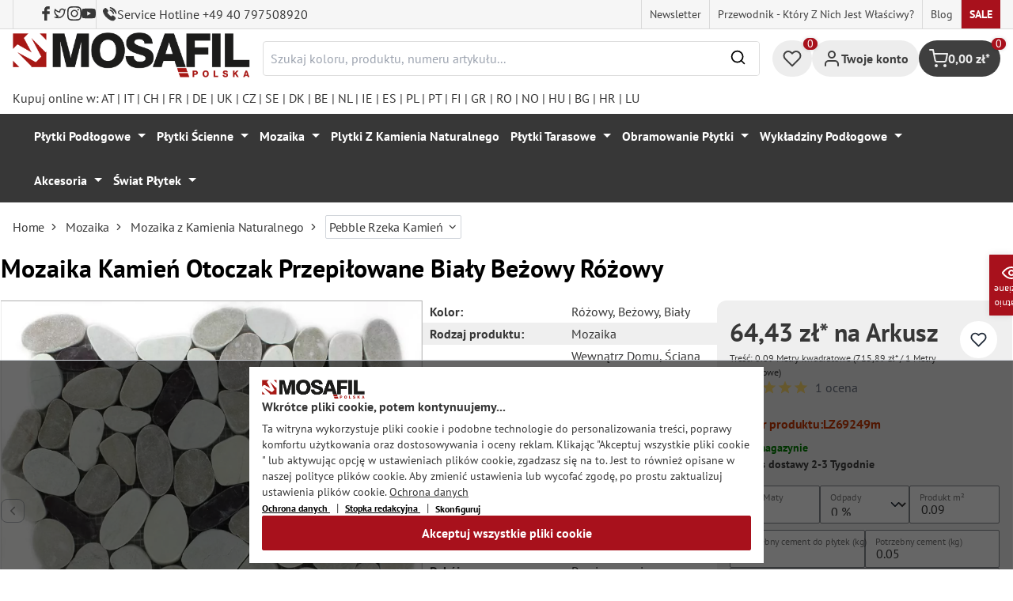

--- FILE ---
content_type: text/html; charset=UTF-8
request_url: https://mosafil.pl/mozaika-kamien-otoczak-przepilowane-bialy-bezowy-rozowy.html
body_size: 63150
content:

<!DOCTYPE html>

<html lang="pl-PL"
      itemscope="itemscope"
      itemtype="https://schema.org/WebPage">

                            
    <head>
                    			                <meta charset="utf-8">
            

                            <meta name="viewport"
                      content="width=device-width, initial-scale=1, shrink-to-fit=no">
            
                                <meta name="author"
                      content="">
                <meta name="robots"
                      content="index,follow">
                <meta name="revisit-after"
                      content="15 days">
                <meta name="keywords"
                      content="">
                <meta name="description"
                      content="River Pebbles Płytka mozaikowa Sawn White Beige Pink - LZ69249m Płytki mozaikowe Płytki ścienne Płytki podłogowe Sklep.">
            
            <meta name="theme-color" content="#A8111C">
        <link href="https://fonts.googleapis.com/css2?family=Cormorant:ital,wght@0,300..700;1,300..700&display=swap" rel="stylesheet">
                <meta property="og:type"
          content="product">
    <meta property="og:site_name"
          content="Mosafil Polska">
    <meta property="og:url"
          content="https://mosafil.pl/mozaika-kamien-otoczak-przepilowane-bialy-bezowy-rozowy.html">
    <meta property="og:title"
          content="Kamień Otoczak Mozaika Przepiłowane Biały Beżowy Różowy - LZ69249m">

    <meta property="og:description"
          content="River Pebbles Płytka mozaikowa Sawn White Beige Pink - LZ69249m Płytki mozaikowe Płytki ścienne Płytki podłogowe Sklep.">
    <meta property="og:image"
          content="https://mosafil.pl/media/c5/80/b4/1700244613/mosaikfliesen-flusskiesel-gesaegt-weiss-beige-rosa-1-41.webp?ts=1700244613">

            <meta property="product:brand"
              content="Mosafil">
    
                        <meta property="product:price:amount"
          content="64.43">
    <meta property="product:price:currency"
          content="PLN">
    <meta property="product:product_link"
          content="https://mosafil.pl/mozaika-kamien-otoczak-przepilowane-bialy-bezowy-rozowy.html">

    <meta name="twitter:card"
          content="product">
    <meta name="twitter:site"
          content="Mosafil Polska">
    <meta name="twitter:title"
          content="Kamień Otoczak Mozaika Przepiłowane Biały Beżowy Różowy - LZ69249m">
    <meta name="twitter:description"
          content="River Pebbles Płytka mozaikowa Sawn White Beige Pink - LZ69249m Płytki mozaikowe Płytki ścienne Płytki podłogowe Sklep.">
    <meta name="twitter:image"
          content="https://mosafil.pl/media/c5/80/b4/1700244613/mosaikfliesen-flusskiesel-gesaegt-weiss-beige-rosa-1-41.webp?ts=1700244613">

                            <meta itemprop="copyrightHolder"
                      content="Mosafil Polska">
                <meta itemprop="copyrightYear"
                      content="">
                <meta itemprop="isFamilyFriendly"
                      content="true">
                <meta itemprop="image"
                      content="https://mosafil.pl/media/cc/08/64/1709827799/Deutschland_Mosafil_weblogo_2024.png?ts=1709827799">
            
                                            <meta name="theme-color"
                      content="#ffffff">
                            
                                                
                    <link rel="shortcut icon"
                  href="https://mosafil.pl/media/b7/cf/64/1723903033/mosafil-icon.png?ts=1729441868">
        
                                <link rel="apple-touch-icon"
                  sizes="180x180"
                  href="https://mosafil.pl/media/b7/cf/64/1723903033/mosafil-icon.png?ts=1729441868">
                    
            
    
    <link rel="canonical" href="https://mosafil.pl/mozaika-kamien-otoczak-przepilowane-bialy-bezowy-rozowy.html" />

                    <title itemprop="name">Kamień Otoczak Mozaika Przepiłowane Biały Beżowy Różowy - LZ69249m</title>
        
                                                                            <link rel="stylesheet"
                      href="https://mosafil.pl/theme/714427ffcad8912c9025caa65414e46e/css/all.css?1768766142">
                                    


                            <link rel="preconnect" href="https://www.gstatic.com">
        <link rel="preconnect" href="https://www.paypal.com">
        <link rel="preconnect" href="https://www.google.com">
        <link rel="preload" href="/bundles/ongranomosafiltheme/font/pt-sans/PTSans-Bold.woff2" as="font" type="font/woff2" crossorigin>
        <link rel="preload" href="/bundles/ongranomosafiltheme/font/pt-sans/PTSans-Regular.woff2" as="font" type="font/woff2" crossorigin>
                        

                

        
                                                                                                                                                                                                                                                                                                    
                        <script>
        window.features = {"V6_5_0_0":true,"v6.5.0.0":true,"V6_6_0_0":true,"v6.6.0.0":true,"V6_7_0_0":false,"v6.7.0.0":false,"DISABLE_VUE_COMPAT":false,"disable.vue.compat":false,"ACCESSIBILITY_TWEAKS":false,"accessibility.tweaks":false,"ADMIN_VITE":false,"admin.vite":false,"TELEMETRY_METRICS":false,"telemetry.metrics":false,"CACHE_REWORK":false,"cache.rework":false,"PAYPAL_SETTINGS_TWEAKS":false,"paypal.settings.tweaks":false};
    </script>
        
                                                    
            <script>
                                window.gtagActive = true;
                window.gtagURL = 'https://www.googletagmanager.com/gtag/js?id=G-7474P0F0TL';
                window.controllerName = 'product';
                window.actionName = 'index';
                window.trackOrders = '1';
                window.gtagTrackingId = 'G-7474P0F0TL';
                window.dataLayer = window.dataLayer || [];
                window.gtagConfig = {
                    'anonymize_ip': '1',
                    'cookie_domain': 'none',
                    'cookie_prefix': '_swag_ga',
                };

                function gtag() {
                    dataLayer.push(arguments);
                }

                gtag('config', 'G-7474P0F0TL');
                gtag('config', 'G-2JBJ98EC9Q');
                // gtag('config', 'AW-1044790967');
                            </script>
            
            <script>
            window.dataLayer = window.dataLayer || [];
            function gtag() {
                console.log(arguments);
                dataLayer.push(arguments);
            }

            (() => {
                const analyticsStorageEnabled = document.cookie.split(';').some((item) => item.trim().includes('google-analytics-enabled=1'));
                const adsEnabled = document.cookie.split(';').some((item) => item.trim().includes('google-ads-enabled=1'));

                // Always set a default consent for consent mode v2
                gtag('consent', 'default', {
                    'ad_user_data': adsEnabled ? 'granted' : 'denied',
                    'ad_storage': adsEnabled ? 'granted' : 'denied',
                    'ad_personalization': adsEnabled ? 'granted' : 'denied',
                    'analytics_storage': analyticsStorageEnabled ? 'granted' : 'denied'
                });
            })();
        </script>
        
            <script
                data-ongrano-clarity="true"
                data-clarity-id="l49m9q8rw2">
        </script>
            
                            
            <script type="text/javascript"
                                src='https://www.google.com/recaptcha/api.js?render=6Ld_hlMiAAAAACMVBOLHuc-ftZc4biY77AldmrFy'
                defer></script>
        <script>
                                        window.googleReCaptchaV3Active = true;
                    </script>
            
                
                                    <script>
                    window.useDefaultCookieConsent = true;
                </script>
                    
                                <script>
                window.activeNavigationId = 'b9ceb736365249b4892c5c16c25dfabc';
                window.router = {
                    'frontend.cart.offcanvas': '/checkout/offcanvas',
                    'frontend.cookie.offcanvas': '/cookie/offcanvas',
                    'frontend.checkout.finish.page': '/checkout/finish',
                    'frontend.checkout.info': '/widgets/checkout/info',
                    'frontend.menu.offcanvas': '/widgets/menu/offcanvas',
                    'frontend.cms.page': '/widgets/cms',
                    'frontend.cms.navigation.page': '/widgets/cms/navigation',
                    'frontend.account.addressbook': '/widgets/account/address-book',
                    'frontend.country.country-data': '/country/country-state-data',
                    'frontend.app-system.generate-token': '/app-system/Placeholder/generate-token',
                    };
                window.salesChannelId = '0b4ec58869bf409ab3939bd3f6ce34a0';
            </script>
        
                                <script>
                
                window.breakpoints = {"xs":0,"sm":576,"md":768,"lg":992,"xl":1200,"xxl":1400};
            </script>
        
                                    <script>
                    window.customerLoggedInState = 0;

                    window.wishlistEnabled = 1;
                </script>
                    
                        
                            <script>
                window.themeAssetsPublicPath = 'https://mosafil.pl/theme/9976f25cb93d484e819d7fd818dd48aa/assets/';
            </script>
        
                                                            <script>
                        window.themeJsPublicPath = 'https://mosafil.pl/theme/714427ffcad8912c9025caa65414e46e/js/';
                    </script>
                                            <script type="text/javascript" src="https://mosafil.pl/theme/714427ffcad8912c9025caa65414e46e/js/storefront/storefront.js?1768766142" defer></script>
                                            <script type="text/javascript" src="https://mosafil.pl/theme/714427ffcad8912c9025caa65414e46e/js/swag-pay-pal/swag-pay-pal.js?1768766142" defer></script>
                                            <script type="text/javascript" src="https://mosafil.pl/theme/714427ffcad8912c9025caa65414e46e/js/stripe-shopware-payment/stripe-shopware-payment.js?1768766142" defer></script>
                                            <script type="text/javascript" src="https://mosafil.pl/theme/714427ffcad8912c9025caa65414e46e/js/mosafil-blog/mosafil-blog.js?1768766142" defer></script>
                                            <script type="text/javascript" src="https://mosafil.pl/theme/714427ffcad8912c9025caa65414e46e/js/papoo-ccm19-integration6/papoo-ccm19-integration6.js?1768766142" defer></script>
                                            <script type="text/javascript" src="https://mosafil.pl/theme/714427ffcad8912c9025caa65414e46e/js/sensus-uptain-connect6/sensus-uptain-connect6.js?1768766142" defer></script>
                                            <script type="text/javascript" src="https://mosafil.pl/theme/714427ffcad8912c9025caa65414e46e/js/ongrano-dynamic-seo-pages/ongrano-dynamic-seo-pages.js?1768766142" defer></script>
                                            <script type="text/javascript" src="https://mosafil.pl/theme/714427ffcad8912c9025caa65414e46e/js/ongrano-builder/ongrano-builder.js?1768766142" defer></script>
                                            <script type="text/javascript" src="https://mosafil.pl/theme/714427ffcad8912c9025caa65414e46e/js/ongrano-free-muster/ongrano-free-muster.js?1768766142" defer></script>
                                            <script type="text/javascript" src="https://mosafil.pl/theme/714427ffcad8912c9025caa65414e46e/js/ongrano-mosafil-theme/ongrano-mosafil-theme.js?1768766142" defer></script>
                                                        

    
    
        </head>

        <body class="is-ctl-product is-act-index">

            <div class="skip-to-content bg-primary-subtle text-primary-emphasis visually-hidden-focusable overflow-hidden">
            <div class="container d-flex justify-content-center">
                <a href="#content-main" class="skip-to-content-link d-inline-flex text-decoration-underline m-1 p-2 fw-bold gap-2">
                    Przejdź do głównej zawartości
                </a>
            </div>
        </div>
    
                            <noscript class="noscript-main">
                
    <div role="alert"
                  class="alert alert-info alert-has-icon">
                                                                        
                                                        
                
                
    
                            <span class="icon icon-set-1 icon-info"  aria-hidden="true">
                        <svg stroke="currentColor" fill="none" stroke-width="2" viewBox="0 0 24 24" stroke-linecap="round" stroke-linejoin="round" height="1em" width="1em" xmlns="http://www.w3.org/2000/svg"><circle cx="12" cy="12" r="10"></circle><line x1="12" y1="16" x2="12" y2="12"></line><line x1="12" y1="8" x2="12.01" y2="8"></line></svg>

        </span>
                                                        
                                    
                    <div class="alert-content-container">
                                                    
                                                        <div class="alert-content">                                                    Aby móc w pełnym zakresie korzystać z naszego sklepu, zalecamy włączenie obsługi JavaScript w przeglądarce.
                                                                </div>                
                                                                </div>
            </div>
            </noscript>
        
        
                        <header class="header-wrapper">
                        

            <div class="top-bar">
                                                                <nav class="top-bar-nav d-none d-lg-flex">
            <div class="d-lg-flex">
                                                        
                        
                                                        
                        
            </div>
                                <ul class="header-social-list">
                    <li class="header-social-list-item">
                <a target="_blank" rel="noopener noreferrer nofollow" href="https://www.facebook.com/MosafilShop" data-bs-toggle="tooltip" data-bs-placement="bottom" title="Facebook" data-bs-title="Facebook">
                    <div class="header-social-list-item__icon-container">
                            
                
    
    
    <span class="icon icon-facebook" aria-hidden="true">
                            <svg xmlns="http://www.w3.org/2000/svg" viewBox="0 0 9.539 17.73"><path d="M13.257,9.521V6.135h2.731v-1.7a4.456,4.456,0,0,1,1.2-3.138A3.806,3.806,0,0,1,20.083,0H22.8V3.386H20.083a.6.6,0,0,0-.478.293,1.188,1.188,0,0,0-.213.718V6.135h3.4V9.52h-3.4v8.21h-3.4V9.521Z" transform="translate(-13.257)" fill="currentColor"/></svg>

        </span>                    </div>
                    <span class="header-social-list-item__label sr-only">Facebook</span>
                </a>
            </li>
                            <li class="header-social-list-item">
                <a target="_blank" rel="noopener noreferrer nofollow" href="https://x.com/mosafil" data-bs-toggle="tooltip" data-bs-placement="bottom" title="Świergot" data-bs-title="Świergot">
                    <div class="header-social-list-item__icon-container">
                            
                
    
    
    <span class="icon icon-twitter" aria-hidden="true">
                            <svg stroke="currentColor" fill="currentColor" stroke-width="0" viewBox="0 0 24 24" height="1em" width="1em" xmlns="http://www.w3.org/2000/svg"><g><path fill="none" d="M0 0h24v24H0z"></path><path fill-rule="nonzero" d="M15.3 5.55a2.9 2.9 0 0 0-2.9 2.847l-.028 1.575a.6.6 0 0 1-.68.583l-1.561-.212c-2.054-.28-4.022-1.226-5.91-2.799-.598 3.31.57 5.603 3.383 7.372l1.747 1.098a.6.6 0 0 1 .034.993L7.793 18.17c.947.059 1.846.017 2.592-.131 4.718-.942 7.855-4.492 7.855-10.348 0-.478-1.012-2.141-2.94-2.141zm-4.9 2.81a4.9 4.9 0 0 1 8.385-3.355c.711-.005 1.316.175 2.669-.645-.335 1.64-.5 2.352-1.214 3.331 0 7.642-4.697 11.358-9.463 12.309-3.268.652-8.02-.419-9.382-1.841.694-.054 3.514-.357 5.144-1.55C5.16 15.7-.329 12.47 3.278 3.786c1.693 1.977 3.41 3.323 5.15 4.037 1.158.475 1.442.465 1.973.538z"></path></g></svg>

        </span>                    </div>
                    <span class="header-social-list-item__label sr-only">Świergot</span>
                </a>
            </li>
                            <li class="header-social-list-item">
                <a target="_blank" rel="noopener noreferrer nofollow" href="https://www.instagram.com/mosafil" data-bs-toggle="tooltip" data-bs-placement="bottom" title="Instagram" data-bs-title="Instagram">
                    <div class="header-social-list-item__icon-container">
                            
                
    
    
    <span class="icon icon-instagram" aria-hidden="true">
                            <svg xmlns="http://www.w3.org/2000/svg" viewBox="0 0 15.522 15.519"><path d="M7.758,6.018A3.979,3.979,0,1,0,11.737,10,3.973,3.973,0,0,0,7.758,6.018Zm0,6.566A2.587,2.587,0,1,1,10.344,10a2.591,2.591,0,0,1-2.587,2.587Zm5.07-6.728a.928.928,0,1,1-.928-.928A.926.926,0,0,1,12.827,5.856Zm2.635.942a4.593,4.593,0,0,0-1.254-3.252,4.623,4.623,0,0,0-3.252-1.254c-1.281-.073-5.122-.073-6.4,0A4.616,4.616,0,0,0,1.3,3.542,4.608,4.608,0,0,0,.049,6.794c-.073,1.281-.073,5.122,0,6.4A4.593,4.593,0,0,0,1.3,16.449,4.629,4.629,0,0,0,4.555,17.7c1.281.073,5.122.073,6.4,0a4.593,4.593,0,0,0,3.252-1.254A4.623,4.623,0,0,0,15.463,13.2c.073-1.281.073-5.118,0-6.4Zm-1.655,7.774a2.619,2.619,0,0,1-1.475,1.475,17.1,17.1,0,0,1-4.575.312,17.237,17.237,0,0,1-4.575-.312,2.619,2.619,0,0,1-1.475-1.475A17.1,17.1,0,0,1,1.4,10a17.237,17.237,0,0,1,.312-4.574A2.619,2.619,0,0,1,3.183,3.948a17.1,17.1,0,0,1,4.575-.312,17.237,17.237,0,0,1,4.575.312,2.619,2.619,0,0,1,1.475,1.475A17.1,17.1,0,0,1,14.119,10,17.093,17.093,0,0,1,13.807,14.572Z" transform="translate(0.005 -2.238)" fill="currentColor"/></svg>

        </span>                    </div>
                    <span class="header-social-list-item__label sr-only">Instagram</span>
                </a>
            </li>
                                    <li class="header-social-list-item">
                <a target="_blank" rel="noopener noreferrer nofollow" href="https://www.youtube.com/c/mosafil" data-bs-toggle="tooltip" data-bs-placement="bottom" data-bs-title="youtube" title="youtube">
                    <div class="header-social-list-item__icon-container">
                            
                
    
    
    <span class="icon icon-youtube" aria-hidden="true">
                            <svg xmlns="http://www.w3.org/2000/svg" width="18.912" height="13.298" viewBox="0 0 18.912 13.298"><path d="M19.567,6.581A2.376,2.376,0,0,0,17.895,4.9a56.158,56.158,0,0,0-7.389-.4,56.158,56.158,0,0,0-7.389.4A2.376,2.376,0,0,0,1.445,6.581a24.928,24.928,0,0,0-.4,4.582,24.928,24.928,0,0,0,.4,4.582A2.341,2.341,0,0,0,3.117,17.4a56.158,56.158,0,0,0,7.389.4,56.158,56.158,0,0,0,7.389-.4,2.341,2.341,0,0,0,1.672-1.656,24.929,24.929,0,0,0,.4-4.582A24.929,24.929,0,0,0,19.567,6.581Zm-11,7.394V8.35l4.943,2.812Z" transform="translate(-1.05 -4.5)" fill="currentColor"/></svg>

        </span>                    </div>
                    <span class="header-social-list-item__label sr-only">youtube</span>
                </a>
            </li>
                            <li class="header-social-list-item">
                <a class="top-bar-hotline noopener noreferrer nofollow" href="tel:+49 40 797508920" title="Service Hotline +49 40 797508920">
                        
    
    
    
    <span class="icon icon-top-bar-phone icon-sm" aria-hidden="true">
                            <svg width="22" height="22" viewBox="0 0 22 22" fill="none" xmlns="http://www.w3.org/2000/svg">
<path d="M11.4711 4.92593C12.671 5.12703 13.7609 5.69375 14.6311 6.56211C15.5012 7.43048 16.0645 8.51822 16.2706 9.71565M11.6543 1C13.7884 1.36106 15.7348 2.3711 17.2827 3.91131C18.8307 5.45608 19.8382 7.39848 20.2 9.52825M18.533 18.0017C18.533 18.0017 17.3743 19.1397 17.0903 19.4733C16.6278 19.9669 16.0828 20.2 15.3684 20.2C15.2997 20.2 15.2264 20.2 15.1577 20.1954C13.7975 20.1086 12.5336 19.5784 11.5856 19.126C8.99344 17.8737 6.71733 16.0958 4.82592 13.8427C3.26424 11.9642 2.22007 10.2275 1.52854 8.36282C1.10263 7.2248 0.946916 6.33815 1.01561 5.50178C1.06141 4.96705 1.26749 4.52373 1.64761 4.14439L3.20929 2.58591C3.43369 2.37567 3.67184 2.26141 3.9054 2.26141C4.19392 2.26141 4.42749 2.43508 4.57404 2.58133C4.57862 2.58591 4.5832 2.59048 4.58778 2.59505C4.86714 2.85556 5.13276 3.12521 5.41212 3.41314C5.55409 3.55939 5.70064 3.70564 5.84719 3.85646L7.09745 5.10416C7.5829 5.58862 7.5829 6.03651 7.09745 6.52097C6.96464 6.65351 6.83641 6.78605 6.7036 6.91402C6.3189 7.30707 6.6211 7.00548 6.22267 7.36197C6.21351 7.37111 6.20435 7.37568 6.19977 7.38482C5.80591 7.77787 5.87919 8.16178 5.96162 8.42229C5.9662 8.436 5.97078 8.44971 5.97536 8.46342C6.30052 9.24952 6.75849 9.98991 7.4546 10.872L7.45918 10.8766C8.72318 12.4305 10.0559 13.6416 11.526 14.5694C11.7137 14.6882 11.9061 14.7842 12.0893 14.8756C12.2541 14.9579 12.4098 15.0356 12.5426 15.1178C12.561 15.127 12.5793 15.1407 12.5976 15.1498C12.7533 15.2275 12.8999 15.2641 13.051 15.2641C13.4311 15.2641 13.6693 15.0264 13.7471 14.9487L14.6448 14.0529C14.8005 13.8975 15.0478 13.7101 15.3363 13.7101C15.6203 13.7101 15.8538 13.8884 15.9958 14.0437C16.0004 14.0483 16.0004 14.0483 16.005 14.0529L18.5284 16.5711C19.0001 17.0373 18.533 18.0017 18.533 18.0017Z" stroke="#3F3F3F" stroke-width="2" stroke-linecap="round" stroke-linejoin="round"/>
</svg>

        </span>                    <span>Service Hotline +49 40 797508920</span>
                </a>
            </li>
            </ul>
            
                                                                
                            
                <div class="top-bar-content">
        <ul class="list-unstyled"><li><a href="https://mosafil.pl/informacja/newsletter.html"                                title="Newsletter">
                                Newsletter
                            </a></li><li><a href="https://mosafil.pl/przewodnik-ktory-z-nich-jest-wlasciwy.html"                                title="Przewodnik - który z nich jest właściwy?">
                                Przewodnik - który z nich jest właściwy?
                            </a></li><li><a href="/blog"                                title="Blog">
                                Blog
                            </a></li><li><a href="https://mosafil.pl/sale.html"                                title="Sale">
                                Sale
                            </a></li></ul>    </div>
        </nav>
    </div>

    
                    <div class="header-container">
                    <div class="menu-button">
                    <button
                class="btn nav-main-toggle-btn header-actions-btn d-lg-none"
                type="button"
                data-bs-toggle="tooltip"
                data-bs-placement="top"
                data-bs-title="Menu"
                data-off-canvas-menu="true"
                aria-label="Menu">
                                                                    
                
                
    
                            <span class="icon icon-set-1 icon-stack"  aria-hidden="true">
                        <svg stroke="currentColor" fill="none" stroke-width="2" viewBox="0 0 24 24" stroke-linecap="round" stroke-linejoin="round" height="1em" width="1em" xmlns="http://www.w3.org/2000/svg"><line x1="3" y1="12" x2="21" y2="12"></line><line x1="3" y1="6" x2="21" y2="6"></line><line x1="3" y1="18" x2="21" y2="18"></line></svg>

        </span>
                                                
            </button>
            </div>

                    <div class="header-logo-col">
            <div class="header-logo-main">
                    <a class="header-logo-main-link"
               href="/"
               title="Przejdź do strony głównej">

                                    <picture class="header-logo-picture">
                                                    <source srcset="https://mosafil.pl/media/23/24/f6/1710434839/mosafil_polen_pl.png?ts=1710434839"
                                    media="(min-width: 768px) and (max-width: 991px)">

                            <source srcset="https://mosafil.pl/media/23/24/f6/1710434839/mosafil_polen_pl.png?ts=1710434839"
                                    media="(max-width: 767px)">

                            <img src="https://mosafil.pl/media/23/24/f6/1710434839/mosafil_polen_pl.png?ts=1710434839"
                                 alt="Przejdź do strony głównej"
                                 class="img-fluid header-logo-main-img"/>
                                            </picture>
                            </a>
            </div>
    </div>

                    <div class="header-search-col header-wrapper__search">
        <div class="header-wrapper__mobile-search">
            
    <div class="collapse"
         id="searchCollapse">
        <div class="header-search">
                            <form action="/search"
                      method="get"
                      data-search-widget="true"
                      data-search-widget-options="{&quot;searchWidgetMinChars&quot;:2}"
                      data-url="/suggest?search="
                      class="header-search-form">
                        <div class="flex-grow-1 d-flex align-items-center">
        <div class="input-group">
                <input type="search"
           name="search"
           class="form-control header-search-input"
           autocomplete="off"
           autocapitalize="off"
           placeholder="Szukaj koloru, produktu, numeru artykułu..."
           aria-label="Szukaj koloru, produktu, numeru artykułu..."
           value=""
    />

            
    <button type="submit"
            class="btn header-search-btn"
            aria-label="Szukaj">
        <span aria-hidden="true" class="header-search-icon-before">
              
                
                
    
                            <span class="icon icon-set-1 icon-search icon-sm"  aria-hidden="true">
                        <svg stroke="currentColor" fill="none" stroke-width="2" viewBox="0 0 24 24" stroke-linecap="round" stroke-linejoin="round" height="1em" width="1em" xmlns="http://www.w3.org/2000/svg"><circle cx="11" cy="11" r="8"></circle><line x1="21" y1="21" x2="16.65" y2="16.65"></line></svg>

        </span>
            </span>
    </button>

            <button type="button" class="search-cancel-btn d-md-none">
                    
                
                
    
                            <span class="icon icon-set-1 icon-x icon-sm"  aria-hidden="true">
                        <svg stroke="currentColor" fill="none" stroke-width="2" viewBox="0 0 24 24" stroke-linecap="round" stroke-linejoin="round" height="1em" width="1em" xmlns="http://www.w3.org/2000/svg"><line x1="18" y1="6" x2="6" y2="18"></line><line x1="6" y1="6" x2="18" y2="18"></line></svg>

        </span>
                    <span class="sr-only"> Anuluj</span>
            </button>
        </div>
    </div>
                </form>
                    </div>
    </div>
        </div>
    </div>

                <div class="header-wrapper-actions">
                                                                                                                                <div class="header-action header-wishlist">
        <div data-bs-toggle="tooltip" data-bs-placement="top" data-bs-title="Lista życzeń">
            <a class="btn header-wishlist-btn header-actions-btn has--tooltip"
               href="/wishlist"
               title="Lista życzeń"
               aria-label="Lista życzeń">
                
    
            <span class="header-wishlist-icon">
                
                
                
    
                            <span class="icon icon-set-1 icon-heart"  aria-hidden="true">
                        <svg stroke="currentColor" fill="none" stroke-width="2" viewBox="0 0 24 24" stroke-linecap="round" stroke-linejoin="round" height="1em" width="1em" xmlns="http://www.w3.org/2000/svg"><path d="M20.84 4.61a5.5 5.5 0 0 0-7.78 0L12 5.67l-1.06-1.06a5.5 5.5 0 0 0-7.78 7.78l1.06 1.06L12 21.23l7.78-7.78 1.06-1.06a5.5 5.5 0 0 0 0-7.78z"></path></svg>

        </span>
            </span>
            
    
    <span class="badge header-wishlist-badge"
          id="wishlist-basket"
          data-wishlist-storage="true"
          data-wishlist-storage-options="{&quot;listPath&quot;:&quot;\/wishlist\/list&quot;,&quot;mergePath&quot;:&quot;\/wishlist\/merge&quot;,&quot;pageletPath&quot;:&quot;\/wishlist\/merge\/pagelet&quot;}"
          data-wishlist-widget="true"
          data-wishlist-widget-options="{&quot;showCounter&quot;:true}"
    >0</span>
            </a>
        </div>
    </div>

                                                                        <div class="header-action header-account">
        <div class="account-menu" data-bs-toggle="tooltip" data-bs-placement="top" data-bs-title="Twoje konto">
                <div class="dropdown">
        
            <button class="btn account-menu-btn header-actions-btn is--labeled d-flex justify-items-center align-items-center gap-2"
                type="button"
                id="accountWidget"
                data-account-menu="true"
                data-bs-toggle="dropdown"
                aria-haspopup="true"
                aria-expanded="false"
                >
                
                
                
    
                            <span class="icon icon-set-1 icon-avatar"  aria-hidden="true">
                        <svg stroke="currentColor" fill="none" stroke-width="2" viewBox="0 0 24 24" stroke-linecap="round" stroke-linejoin="round" height="1em" width="1em" xmlns="http://www.w3.org/2000/svg"><path d="M20 21v-2a4 4 0 0 0-4-4H8a4 4 0 0 0-4 4v2"></path><circle cx="12" cy="7" r="4"></circle></svg>

        </span>
                                <span class="header-actions-btn-label">Twoje konto</span>
                    </button>
    

                    <div class="dropdown-menu dropdown-menu-end account-menu-dropdown js-account-menu-dropdown"
                 aria-labelledby="accountWidget">
                

        
            <div class="offcanvas-header">
                            <button class="btn btn-light offcanvas-close js-offcanvas-close">
                                                
                
                
    
                            <span class="icon icon-set-1 icon-x icon-sm"  aria-hidden="true">
                        <svg stroke="currentColor" fill="none" stroke-width="2" viewBox="0 0 24 24" stroke-linecap="round" stroke-linejoin="round" height="1em" width="1em" xmlns="http://www.w3.org/2000/svg"><line x1="18" y1="6" x2="6" y2="18"></line><line x1="6" y1="6" x2="18" y2="18"></line></svg>

        </span>
                        
                                            Zamknij menu
                                    </button>
                    </div>
    
            <div class="offcanvas-body">
                <div class="account-menu">
                                    <div class="dropdown-header account-menu-header">
                    Twoje konto
                </div>
                    
                                    <div class="account-menu-login">
                                            <a href="/account/login"
                           title="Zaloguj się"
                           class="btn btn-primary account-menu-login-button">
                            Zaloguj się
                        </a>
                    
                                            <div class="account-menu-register">
                            lub <a href="/account/login"
                                                                            title="Rejestracja">rejestracja</a>
                        </div>
                                    </div>
                    
                    <div class="account-menu-links">
                    <div class="header-account-menu">
        <div class="card account-menu-inner">
                                        
                                                <nav class="list-group list-group-flush account-aside-list-group">
                                                            <a href="/account"
       title="Zestawienie"
       class="list-group-item list-group-item-action account-aside-item">
            
                
                
    
                            <span class="icon icon-set-1 icon-dashboard"  aria-hidden="true">
                        <svg xmlns="http://www.w3.org/2000/svg" width="24" height="24" viewBox="0 0 24 24" fill="none" stroke="currentColor" stroke-width="2" stroke-linecap="round" stroke-linejoin="round">
    <rect x="3" y="3" width="7" height="9"/>
    <rect x="14" y="3" width="7" height="5"/>
    <rect x="14" y="12" width="7" height="9"/>
    <rect x="3" y="16" width="7" height="5"/>
</svg>
        </span>
            Zestawienie
    </a>

                                <a href="/account/profile"
       title="Profil osobisty"
       class="list-group-item list-group-item-action account-aside-item">
            
                
                
    
                            <span class="icon icon-set-1 icon-avatar"  aria-hidden="true">
                        <svg stroke="currentColor" fill="none" stroke-width="2" viewBox="0 0 24 24" stroke-linecap="round" stroke-linejoin="round" height="1em" width="1em" xmlns="http://www.w3.org/2000/svg"><path d="M20 21v-2a4 4 0 0 0-4-4H8a4 4 0 0 0-4 4v2"></path><circle cx="12" cy="7" r="4"></circle></svg>

        </span>
            Profil osobisty
    </a>

                                <a href="/account/address"
       title="Adresy"
       class="list-group-item list-group-item-action account-aside-item">
            
                
                
    
                            <span class="icon icon-set-1 icon-address"  aria-hidden="true">
                        <svg stroke="currentColor" fill="none" stroke-width="2" viewBox="0 0 24 24" stroke-linecap="round" stroke-linejoin="round" height="1em" width="1em" xmlns="http://www.w3.org/2000/svg"><desc></desc><path stroke="none" d="M0 0h24v24H0z" fill="none"></path><path d="M20 6v12a2 2 0 0 1 -2 2h-10a2 2 0 0 1 -2 -2v-12a2 2 0 0 1 2 -2h10a2 2 0 0 1 2 2z"></path><path d="M10 16h6"></path><circle cx="13" cy="11" r="2"></circle><path d="M4 8h3"></path><path d="M4 12h3"></path><path d="M4 16h3"></path></svg>
        </span>
            Adresy
    </a>

                                                            <a href="/account/payment"
       title="Metody płatności"
       class="list-group-item list-group-item-action account-aside-item">
            
                
                
    
                            <span class="icon icon-set-1 icon-money-card"  aria-hidden="true">
                        <svg stroke="currentColor" fill="none" stroke-width="2" viewBox="0 0 24 24" stroke-linecap="round" stroke-linejoin="round" height="1em" width="1em" xmlns="http://www.w3.org/2000/svg"><rect x="1" y="4" width="22" height="16" rx="2" ry="2"></rect><line x1="1" y1="10" x2="23" y2="10"></line></svg>
        </span>
            Metody płatności
    </a>

                                <a href="/account/order"
       title="Zamówienia"
       class="list-group-item list-group-item-action account-aside-item">
            
                
                
    
                            <span class="icon icon-set-1 icon-bag-product"  aria-hidden="true">
                        <svg stroke="currentColor" fill="none" stroke-width="2" viewBox="0 0 24 24" stroke-linecap="round" stroke-linejoin="round" height="1em" width="1em" xmlns="http://www.w3.org/2000/svg"><path d="M6 2L3 6v14a2 2 0 0 0 2 2h14a2 2 0 0 0 2-2V6l-3-4z"></path><line x1="3" y1="6" x2="21" y2="6"></line><path d="M16 10a4 4 0 0 1-8 0"></path></svg>
        </span>
            Zamówienia
    </a>
                        

    
                        <a href="/wishlist"
               title="Lista życzeń"
               aria-label="Lista życzeń"
               class="list-group-item list-group-item-action account-aside-item">
                    
                
                
    
                            <span class="icon icon-set-1 icon-heart"  aria-hidden="true">
                        <svg stroke="currentColor" fill="none" stroke-width="2" viewBox="0 0 24 24" stroke-linecap="round" stroke-linejoin="round" height="1em" width="1em" xmlns="http://www.w3.org/2000/svg"><path d="M20.84 4.61a5.5 5.5 0 0 0-7.78 0L12 5.67l-1.06-1.06a5.5 5.5 0 0 0-7.78 7.78l1.06 1.06L12 21.23l7.78-7.78 1.06-1.06a5.5 5.5 0 0 0 0-7.78z"></path></svg>

        </span>
                    Lista życzeń
            </a>
            
                        <a href="/account/questions"
               title="Twoje Pytania"
               class="list-group-item list-group-item-action account-aside-item">
                    
                
    
    
    <span class="icon icon-question-mark" aria-hidden="true">
                            <svg width="800px" height="800px" viewBox="0 0 16 16" xmlns="http://www.w3.org/2000/svg" fill="#000000" class="bi bi-question-circle">
    <path d="M8 15A7 7 0 1 1 8 1a7 7 0 0 1 0 14zm0 1A8 8 0 1 0 8 0a8 8 0 0 0 0 16z"/>
    <path d="M5.255 5.786a.237.237 0 0 0 .241.247h.825c.138 0 .248-.113.266-.25.09-.656.54-1.134 1.342-1.134.686 0 1.314.343 1.314 1.168 0 .635-.374.927-.965 1.371-.673.489-1.206 1.06-1.168 1.987l.003.217a.25.25 0 0 0 .25.246h.811a.25.25 0 0 0 .25-.25v-.105c0-.718.273-.927 1.01-1.486.609-.463 1.244-.977 1.244-2.056 0-1.511-1.276-2.241-2.673-2.241-1.267 0-2.655.59-2.75 2.286zm1.557 5.763c0 .533.425.927 1.01.927.609 0 1.028-.394 1.028-.927 0-.552-.42-.94-1.029-.94-.584 0-1.009.388-1.009.94z"/>
</svg>
        </span>                Twoje Pytania
            </a>
                                    <a href="/recently-viewed-product/page"
               title="Ostatnio widziane"
               class="list-group-item list-group-item-action account-aside-item">
                    
                
                
    
    <span class="icon icon-eye-open" aria-hidden="true">
                            <svg xmlns="http://www.w3.org/2000/svg" xmlns:xlink="http://www.w3.org/1999/xlink" width="24" height="24" viewBox="0 0 24 24"><defs><path d="M12.001 20C7.7019 20 3.827 17.7042.412 13.21a2 2 0 0 1 0-2.4201C3.827 6.2959 7.7018 4 12.001 4c4.2994 0 8.1741 2.2958 11.5892 6.79a2 2 0 0 1 0 2.4201C20.175 17.7041 16.3004 20 12.001 20zm0-2c3.6119 0 6.9325-1.9675 9.9968-6-3.0643-4.0325-6.3849-6-9.9967-6-3.6118 0-6.9324 1.9675-9.9968 6 3.0644 4.0325 6.385 6 9.9968 6zM12 16c-2.2091 0-4-1.7909-4-4 0-2.2091 1.7909-4 4-4 2.2091 0 4 1.7909 4 4 0 2.2091-1.7909 4-4 4zm0-2c1.1046 0 2-.8954 2-2s-.8954-2-2-2-2 .8954-2 2 .8954 2 2 2z" id="icons-default-eye-open" /></defs><use xlink:href="#icons-default-eye-open" fill="#758CA3" fill-rule="evenodd" /></svg>
        </span>                Ostatnio widziane
            </a>
                                </nav>
                            
                                                </div>
    </div>
            </div>
            </div>
        </div>
                </div>
            </div>
        </div>
    </div>

                                                        <div class="header-action header-cart">
                    <div class="header-cart" data-off-canvas-cart="true">
                <a class="btn header-cart-btn header-actions-btn  is--labeled d-flex justify-items-center align-items-center gap-2  "
                   href="/checkout/cart"
                   data-cart-widget="true"
                   title="Koszyk"
                   aria-label="Koszyk">
                        <span class="sr-only">Koszyk</span>
    <span class="header-cart-icon" aria-hidden="true">
            
                
                
    
                            <span class="icon icon-set-1 icon-bag"  aria-hidden="true">
                        <svg stroke="currentColor" fill="none" stroke-width="2" viewBox="0 0 24 24" stroke-linecap="round" stroke-linejoin="round" height="1em" width="1em" xmlns="http://www.w3.org/2000/svg"><circle cx="9" cy="21" r="1"></circle><circle cx="20" cy="21" r="1"></circle><path d="M1 1h4l2.68 13.39a2 2 0 0 0 2 1.61h9.72a2 2 0 0 0 2-1.61L23 6H6"></path></svg>

        </span>
        </span>
    <span class="badge header-cart-badge" aria-hidden="true">0</span>
    <span class="header-cart-total header-actions-btn-total" aria-hidden="true">
        0,00 zł*
    </span>
                </a>
            </div>
            </div>

                    
</div>

            </div>
                            <div class="container header-available-countries-col d-none d-lg-block mb-2">
                        <div class="header-info">
         Kupuj online w:
        <a href="https://mosafil.at" rel="nofollow" title="Mosafil Austria">AT</a> |
        <a href="https://mosafil.it" rel="nofollow" title="Mosafil Italy">IT</a> |
        <a href="https://mosafil.ch" rel="nofollow" title="Mosafil Switzerland">CH</a> |
        <a href="https://mosafil.fr" rel="nofollow" title="Mosafil France">FR</a> |
        <a href="https://mosafil.de" rel="nofollow" title="Mosafil Germany">DE</a> |
        <a href="https://mosafil.co.uk" rel="nofollow" title="Mosafil United Kingdom">UK</a> |
        <a href="https://mosafil.cz" rel="nofollow" title="Mosafil Czech Republic">CZ</a> |
        <a href="https://mosafil.se" rel="nofollow" title="Mosafil Sweden">SE</a> |
        <a href="https://mosafil.dk" rel="nofollow" title="Mosafil Denmark">DK</a> |
        <a href="https://mosafil.be" rel="nofollow" title="Mosafil Belgium">BE</a> |
        <a href="https://mosafil.nl" rel="nofollow" title="Mosafil Netherlands">NL</a> |
        <a href="https://mosafil.ie" rel="nofollow" title="Mosafil Ireland">IE</a> |
        <a href="https://mosafil.es" rel="nofollow" title="Mosafil Spain">ES</a> |
        <a href="https://mosafil.pl" rel="nofollow" title="Mosafil Poland">PL</a> |
        <a href="https://mosafil.pt" rel="nofollow" title="Mosafil Portugal">PT</a> |
        <a href="https://mosafil.fi" rel="nofollow" title="Mosafil Finland">FI</a> |
        <a href="https://mosafil.gr" rel="nofollow" title="Mosafil Greece">GR</a> |
        <a href="https://mosafil.ro" rel="nofollow" title="Mosafil Romania">RO</a> |
        <a href="https://mosafil.no" rel="nofollow" title="Mosafil Norway">NO</a> |
        <a href="https://mosafil-csempe.hu" rel="nofollow" title="Mosafil Hungary">HU</a> |
        <a href="https://mosafil.bg" rel="nofollow" title="Mosafil Bulgaria">BG</a> |
        <a href="https://mosafil.hr" rel="nofollow" title="Mosafil Croatia">HR</a> |
        <a href="https://mosafil.com/lu" rel="nofollow" title="Mosafil Luxembourg">LU</a>
    </div>
                </div>
            
                                                        <div class="nav-main">
                                                <div class="main-navigation"
         id="mainNavigation"
         data-flyout-menu="true">
                                    <nav class="nav main-navigation-menu"
                     aria-label="main-navigation"
                     itemscope="itemscope"
                     itemtype="http://schema.org/SiteNavigationElement">
                                        <ul class="main-navigation-menu__list">
                        <meta itemprop="url" content="/"/>
                                                                                                                                                                                                                                                                                    
                                                                                                            
                                                                                                                
                                                                                            
                                                                
                                                                                                            <li class="main-navigation-menu__list-item">
                                            <a class="nav-link main-navigation-menu__link main-navigation-link has--children "  style="width:100%;"
                                               href="https://mosafil.pl/plytki-podlogowe.html"
                                               itemprop="url"
                                               data-flyout-menu-trigger="e5555847329340b59b109813c833b879"                                                                                                   title="Płytki Podłogowe">
                                                <div class="main-navigation-menu__link-items">
                                                    <span class="main-navigation-menu__link-items-text" itemprop="name">Płytki Podłogowe</span>
                                                                                                                
                
                
    
    <span class="icon icon-arrow-head-down" aria-hidden="true">
                            <svg xmlns="http://www.w3.org/2000/svg" xmlns:xlink="http://www.w3.org/1999/xlink" width="24" height="24" viewBox="0 0 24 24"><defs><path id="icons-default-arrow-head-down" d="m12 7.4142 10.2929 10.293c.3905.3904 1.0237.3904 1.4142 0 .3905-.3906.3905-1.0238 0-1.4143l-11-11c-.3905-.3905-1.0237-.3905-1.4142 0l-11 11c-.3905.3905-.3905 1.0237 0 1.4142.3905.3905 1.0237.3905 1.4142 0L12 7.4142z" /></defs><use transform="matrix(1 0 0 -1 0 23)" xlink:href="#icons-default-arrow-head-down" fill="#758CA3" fill-rule="evenodd" /></svg>
        </span>                                                                                                    </div>
                                            </a>
                                        </li>
                                                                                                                                                                
                                                                
                                                                                                            <li class="main-navigation-menu__list-item">
                                            <a class="nav-link main-navigation-menu__link main-navigation-link has--children "  style="width:100%;"
                                               href="https://mosafil.pl/plytki-scienne.html"
                                               itemprop="url"
                                               data-flyout-menu-trigger="82fc11d3616c44cba465b5a4c029b180"                                                                                                   title="Płytki Ścienne">
                                                <div class="main-navigation-menu__link-items">
                                                    <span class="main-navigation-menu__link-items-text" itemprop="name">Płytki Ścienne</span>
                                                                                                                
                
                
    
    <span class="icon icon-arrow-head-down" aria-hidden="true">
                            <svg xmlns="http://www.w3.org/2000/svg" xmlns:xlink="http://www.w3.org/1999/xlink" width="24" height="24" viewBox="0 0 24 24"><use transform="matrix(1 0 0 -1 0 23)" xlink:href="#icons-default-arrow-head-down" fill="#758CA3" fill-rule="evenodd" /></svg>
        </span>                                                                                                    </div>
                                            </a>
                                        </li>
                                                                                                                                                                
                                                                
                                                                                                            <li class="main-navigation-menu__list-item">
                                            <a class="nav-link main-navigation-menu__link main-navigation-link has--children "  style="width:100%;"
                                               href="https://mosafil.pl/mozaika.html"
                                               itemprop="url"
                                               data-flyout-menu-trigger="b043d43293cf4e02a767a02f13feb11f"                                                                                                   title="Mozaika">
                                                <div class="main-navigation-menu__link-items">
                                                    <span class="main-navigation-menu__link-items-text" itemprop="name">Mozaika</span>
                                                                                                                
                
                
    
    <span class="icon icon-arrow-head-down" aria-hidden="true">
                            <svg xmlns="http://www.w3.org/2000/svg" xmlns:xlink="http://www.w3.org/1999/xlink" width="24" height="24" viewBox="0 0 24 24"><use transform="matrix(1 0 0 -1 0 23)" xlink:href="#icons-default-arrow-head-down" fill="#758CA3" fill-rule="evenodd" /></svg>
        </span>                                                                                                    </div>
                                            </a>
                                        </li>
                                                                                                                                                                
                                                                
                                                                                                            <li class="main-navigation-menu__list-item">
                                            <a class="nav-link main-navigation-menu__link main-navigation-link  "  style="width:100%;"
                                               href="https://mosafil.pl/plytki-z-kamienia-naturalnego.html"
                                               itemprop="url"
                                                                                                                                                  title="Plytki z Kamienia Naturalnego">
                                                <div class="main-navigation-menu__link-items">
                                                    <span class="main-navigation-menu__link-items-text" itemprop="name">Plytki z Kamienia Naturalnego</span>
                                                                                                    </div>
                                            </a>
                                        </li>
                                                                                                                                                                
                                                                
                                                                                                            <li class="main-navigation-menu__list-item">
                                            <a class="nav-link main-navigation-menu__link main-navigation-link has--children "  style="width:100%;"
                                               href="https://mosafil.pl/plytki-na-zewnatrz.html"
                                               itemprop="url"
                                               data-flyout-menu-trigger="b2ef3da1b73048499bf6dd2c9e75d1f1"                                                                                                   title="Płytki Tarasowe">
                                                <div class="main-navigation-menu__link-items">
                                                    <span class="main-navigation-menu__link-items-text" itemprop="name">Płytki Tarasowe</span>
                                                                                                                
                
                
    
    <span class="icon icon-arrow-head-down" aria-hidden="true">
                            <svg xmlns="http://www.w3.org/2000/svg" xmlns:xlink="http://www.w3.org/1999/xlink" width="24" height="24" viewBox="0 0 24 24"><use transform="matrix(1 0 0 -1 0 23)" xlink:href="#icons-default-arrow-head-down" fill="#758CA3" fill-rule="evenodd" /></svg>
        </span>                                                                                                    </div>
                                            </a>
                                        </li>
                                                                                                                                                                
                                                                
                                                                                                            <li class="main-navigation-menu__list-item">
                                            <a class="nav-link main-navigation-menu__link main-navigation-link has--children "  style="width:100%;"
                                               href="https://mosafil.pl/obramowanie-plytki.html"
                                               itemprop="url"
                                               data-flyout-menu-trigger="a2c18026a81647ee855f1221946f66f2"                                                                                                   title="Obramowanie Płytki">
                                                <div class="main-navigation-menu__link-items">
                                                    <span class="main-navigation-menu__link-items-text" itemprop="name">Obramowanie Płytki</span>
                                                                                                                
                
                
    
    <span class="icon icon-arrow-head-down" aria-hidden="true">
                            <svg xmlns="http://www.w3.org/2000/svg" xmlns:xlink="http://www.w3.org/1999/xlink" width="24" height="24" viewBox="0 0 24 24"><use transform="matrix(1 0 0 -1 0 23)" xlink:href="#icons-default-arrow-head-down" fill="#758CA3" fill-rule="evenodd" /></svg>
        </span>                                                                                                    </div>
                                            </a>
                                        </li>
                                                                                                                                                                
                                                                
                                                                                                            <li class="main-navigation-menu__list-item">
                                            <a class="nav-link main-navigation-menu__link main-navigation-link has--children "  style="width:100%;"
                                               href="https://mosafil.pl/wykladziny-podlogowe.html"
                                               itemprop="url"
                                               data-flyout-menu-trigger="217265a04b75466ea9fc1bba1f332d22"                                                                                                   title="Wykładziny Podłogowe">
                                                <div class="main-navigation-menu__link-items">
                                                    <span class="main-navigation-menu__link-items-text" itemprop="name">Wykładziny Podłogowe</span>
                                                                                                                
                
                
    
    <span class="icon icon-arrow-head-down" aria-hidden="true">
                            <svg xmlns="http://www.w3.org/2000/svg" xmlns:xlink="http://www.w3.org/1999/xlink" width="24" height="24" viewBox="0 0 24 24"><use transform="matrix(1 0 0 -1 0 23)" xlink:href="#icons-default-arrow-head-down" fill="#758CA3" fill-rule="evenodd" /></svg>
        </span>                                                                                                    </div>
                                            </a>
                                        </li>
                                                                                                                                                                
                                                                
                                                                                                            <li class="main-navigation-menu__list-item">
                                            <a class="nav-link main-navigation-menu__link main-navigation-link has--children "  style="width:100%;"
                                               href="https://mosafil.pl/akcesoria.html"
                                               itemprop="url"
                                               data-flyout-menu-trigger="bb37228535d0407490729a4d121b30c1"                                                                                                   title="Akcesoria">
                                                <div class="main-navigation-menu__link-items">
                                                    <span class="main-navigation-menu__link-items-text" itemprop="name">Akcesoria</span>
                                                                                                                
                
                
    
    <span class="icon icon-arrow-head-down" aria-hidden="true">
                            <svg xmlns="http://www.w3.org/2000/svg" xmlns:xlink="http://www.w3.org/1999/xlink" width="24" height="24" viewBox="0 0 24 24"><use transform="matrix(1 0 0 -1 0 23)" xlink:href="#icons-default-arrow-head-down" fill="#758CA3" fill-rule="evenodd" /></svg>
        </span>                                                                                                    </div>
                                            </a>
                                        </li>
                                                                                                                                                                
                                                                
                                                                                                            <li class="main-navigation-menu__list-item">
                                            <a class="nav-link main-navigation-menu__link main-navigation-link has--children "  style="width:100%;"
                                               href="https://mosafil.pl/swiat-plytek.html"
                                               itemprop="url"
                                               data-flyout-menu-trigger="f02f7094b83f49cb88a3cdba062e98df"                                                                                                   title="Świat Płytek">
                                                <div class="main-navigation-menu__link-items">
                                                    <span class="main-navigation-menu__link-items-text" itemprop="name">Świat Płytek</span>
                                                                                                                
                
                
    
    <span class="icon icon-arrow-head-down" aria-hidden="true">
                            <svg xmlns="http://www.w3.org/2000/svg" xmlns:xlink="http://www.w3.org/1999/xlink" width="24" height="24" viewBox="0 0 24 24"><use transform="matrix(1 0 0 -1 0 23)" xlink:href="#icons-default-arrow-head-down" fill="#758CA3" fill-rule="evenodd" /></svg>
        </span>                                                                                                    </div>
                                            </a>
                                        </li>
                                                                                                                                            </ul>
                </nav>
                                                                                                                                                                                                                                                                                                                                                                                                                                                                                                                                                                                                                                                                <div class="navigation-flyouts">
                                                                                                                                                                <div class="navigation-flyout"
                                             data-flyout-menu-id="e5555847329340b59b109813c833b879">
                                                                                                                <div class="navigation-flyout-bar">
            <div class="container">
                                    <div class="navigation-flyout-category-link">
                                                                                    <a class="nav-link"
                                   href="https://mosafil.pl/plytki-podlogowe.html"
                                   itemprop="url"
                                   title="Płytki Podłogowe">
                                                                            Do kategorii
                                        Płytki Podłogowe
                                            
    
                
    
    <span class="icon icon-arrow-right icon-primary" aria-hidden="true">
                            <svg xmlns="http://www.w3.org/2000/svg" xmlns:xlink="http://www.w3.org/1999/xlink" width="16" height="16" viewBox="0 0 16 16"><defs><path id="icons-solid-arrow-right" d="M6.7071 6.2929c-.3905-.3905-1.0237-.3905-1.4142 0-.3905.3905-.3905 1.0237 0 1.4142l3 3c.3905.3905 1.0237.3905 1.4142 0l3-3c.3905-.3905.3905-1.0237 0-1.4142-.3905-.3905-1.0237-.3905-1.4142 0L9 8.5858l-2.2929-2.293z" /></defs><use transform="rotate(-90 9 8.5)" xlink:href="#icons-solid-arrow-right" fill="#758CA3" fill-rule="evenodd" /></svg>
        </span>                                                                    </a>
                                                                        </div>
                                                    <div class="navigation-flyout-close js-close-flyout-menu">
                                                                                        
                
                
    
                            <span class="icon icon-set-1 icon-x"  aria-hidden="true">
                        <svg stroke="currentColor" fill="none" stroke-width="2" viewBox="0 0 24 24" stroke-linecap="round" stroke-linejoin="round" height="1em" width="1em" xmlns="http://www.w3.org/2000/svg"><line x1="18" y1="6" x2="6" y2="18"></line><line x1="6" y1="6" x2="18" y2="18"></line></svg>

        </span>
                                                                            </div>
                            </div>
        </div>
                <div class="navigation-flyout-content">
            <div class="container">
                                    <div class="navigation-flyout-content__container">
                        <div class="navigation-flyout-categories">
                                                                                            
                    
                
    <div class="navigation-flyout-categories">
        <div class="navigation-flyout__items">
                                                            
                                                            <div class="navigation-flyout__item">
                            <div class="navigation-flyout__item-main-category">
                                <a class="navigation-flyout__item-link"
                                   href="https://mosafil.pl/plytki-podlogowe/wyglad-plytek-cementowych.html"
                                   itemprop="url"
                                                                      title="Wygląd Płytek Cementowych">
                                                        
                        
            
    
    
    
                
        
                
                    
            <img  loading="lazy" src="https://mosafil.pl/media/bc/83/2c/1701796952/49ee493f5df04f189877898afdbcbc1c.webp?ts=1701796952"                              srcset="https://mosafil.pl/thumbnail/bc/83/2c/1701796952/49ee493f5df04f189877898afdbcbc1c_80x80.webp?ts=1701796953 80w, https://mosafil.pl/thumbnail/bc/83/2c/1701796952/49ee493f5df04f189877898afdbcbc1c_400x400.webp?ts=1701796953 400w, https://mosafil.pl/thumbnail/bc/83/2c/1701796952/49ee493f5df04f189877898afdbcbc1c_800x800.webp?ts=1701796953 800w, https://mosafil.pl/thumbnail/bc/83/2c/1701796952/49ee493f5df04f189877898afdbcbc1c_180x180.webp?ts=1701796953 180w, https://mosafil.pl/thumbnail/bc/83/2c/1701796952/49ee493f5df04f189877898afdbcbc1c_100x100.webp?ts=1701796953 100w"                                 sizes="150px"
                                         loading="lazy" class="img-container" alt="Wygląd Płytek Cementowych" title="Wygląd Płytek Cementowych" data-object-fit="cover"        />
                                        <span itemprop="name" class="category-name">Wygląd Płytek Cementowych</span>
                                </a>
                            </div>
                    </div>
                                                                                                
                                                            <div class="navigation-flyout__item">
                            <div class="navigation-flyout__item-main-category">
                                <a class="navigation-flyout__item-link"
                                   href="https://mosafil.pl/plytki-podlogowe/plytki-podlogowe-o-wygladzie-metalu.html"
                                   itemprop="url"
                                                                      title="Płytki Podłogowe o Wyglądzie Metalu">
                                                        
                        
            
    
    
    
                
        
                
                    
            <img  loading="lazy" src="https://mosafil.pl/media/c9/92/ab/1707841772/316d1400d7874d5881cdd42656720a4d.webp?ts=1707841772"                              srcset="https://mosafil.pl/thumbnail/c9/92/ab/1707841772/316d1400d7874d5881cdd42656720a4d_100x100.webp?ts=1707841772 100w, https://mosafil.pl/thumbnail/c9/92/ab/1707841772/316d1400d7874d5881cdd42656720a4d_800x800.webp?ts=1707841772 800w, https://mosafil.pl/thumbnail/c9/92/ab/1707841772/316d1400d7874d5881cdd42656720a4d_180x180.webp?ts=1707841772 180w, https://mosafil.pl/thumbnail/c9/92/ab/1707841772/316d1400d7874d5881cdd42656720a4d_80x80.webp?ts=1707841772 80w, https://mosafil.pl/thumbnail/c9/92/ab/1707841772/316d1400d7874d5881cdd42656720a4d_400x400.webp?ts=1707841772 400w"                                 sizes="150px"
                                         loading="lazy" class="img-container" alt="Płytki Podłogowe o Wyglądzie Metalu" title="Płytki Podłogowe o Wyglądzie Metalu" data-object-fit="cover"        />
                                        <span itemprop="name" class="category-name">Płytki Podłogowe o Wyglądzie Metalu</span>
                                </a>
                            </div>
                    </div>
                                                                                                
                                                            <div class="navigation-flyout__item">
                            <div class="navigation-flyout__item-main-category">
                                <a class="navigation-flyout__item-link"
                                   href="https://mosafil.pl/plytki-podlogowe/marmurowe-plytki-podlogowe.html"
                                   itemprop="url"
                                                                      title="Marmurowe Płytki Podłogowe">
                                                        
                        
            
    
    
    
                
        
                
                    
            <img  loading="lazy" src="https://mosafil.pl/media/8a/be/98/1701796839/c2fcfc73439b4671a8df308ae419b8f2.webp?ts=1701796839"                              srcset="https://mosafil.pl/thumbnail/8a/be/98/1701796839/c2fcfc73439b4671a8df308ae419b8f2_100x100.webp?ts=1701796839 100w, https://mosafil.pl/thumbnail/8a/be/98/1701796839/c2fcfc73439b4671a8df308ae419b8f2_400x400.webp?ts=1701796839 400w, https://mosafil.pl/thumbnail/8a/be/98/1701796839/c2fcfc73439b4671a8df308ae419b8f2_180x180.webp?ts=1701796839 180w, https://mosafil.pl/thumbnail/8a/be/98/1701796839/c2fcfc73439b4671a8df308ae419b8f2_80x80.webp?ts=1701796839 80w, https://mosafil.pl/thumbnail/8a/be/98/1701796839/c2fcfc73439b4671a8df308ae419b8f2_800x800.webp?ts=1701796839 800w"                                 sizes="150px"
                                         loading="lazy" class="img-container" alt="Marmurowe Płytki Podłogowe" title="Marmurowe Płytki Podłogowe" data-object-fit="cover"        />
                                        <span itemprop="name" class="category-name">Marmurowe Płytki Podłogowe</span>
                                </a>
                            </div>
                    </div>
                                                                                                
                                                            <div class="navigation-flyout__item">
                            <div class="navigation-flyout__item-main-category">
                                <a class="navigation-flyout__item-link"
                                   href="https://mosafil.pl/plytki-podlogowe/plytki-podlogowe-o-wygladzie-drewna.html"
                                   itemprop="url"
                                                                      title="Płytki Podłogowe o Wyglądzie Drewna">
                                                        
                        
            
    
    
    
                
        
                
                    
            <img  loading="lazy" src="https://mosafil.pl/media/10/40/a3/1701796686/da65bd0114564e1a83e9df6225090db4.webp?ts=1701796686"                              srcset="https://mosafil.pl/thumbnail/10/40/a3/1701796686/da65bd0114564e1a83e9df6225090db4_100x100.webp?ts=1701796686 100w, https://mosafil.pl/thumbnail/10/40/a3/1701796686/da65bd0114564e1a83e9df6225090db4_800x800.webp?ts=1701796686 800w, https://mosafil.pl/thumbnail/10/40/a3/1701796686/da65bd0114564e1a83e9df6225090db4_180x180.webp?ts=1701796686 180w, https://mosafil.pl/thumbnail/10/40/a3/1701796686/da65bd0114564e1a83e9df6225090db4_80x80.webp?ts=1701796686 80w, https://mosafil.pl/thumbnail/10/40/a3/1701796686/da65bd0114564e1a83e9df6225090db4_400x400.webp?ts=1701796686 400w"                                 sizes="150px"
                                         loading="lazy" class="img-container" alt="Płytki Podłogowe o Wyglądzie Drewna" title="Płytki Podłogowe o Wyglądzie Drewna" data-object-fit="cover"        />
                                        <span itemprop="name" class="category-name">Płytki Podłogowe o Wyglądzie Drewna</span>
                                </a>
                            </div>
                    </div>
                                                                                                
                                                            <div class="navigation-flyout__item">
                            <div class="navigation-flyout__item-main-category">
                                <a class="navigation-flyout__item-link"
                                   href="https://mosafil.pl/plytki-podlogowe/plytki-podlogowe-polerowane.html"
                                   itemprop="url"
                                                                      title="Płytki Podłogowe Polerowane">
                                                        
                        
            
    
    
    
                
        
                
                    
            <img  loading="lazy" src="https://mosafil.pl/media/d5/8c/c4/1701796806/f26c5c8590254f41bcbb92295e333779.webp?ts=1701796806"                              srcset="https://mosafil.pl/thumbnail/d5/8c/c4/1701796806/f26c5c8590254f41bcbb92295e333779_180x180.webp?ts=1701796807 180w, https://mosafil.pl/thumbnail/d5/8c/c4/1701796806/f26c5c8590254f41bcbb92295e333779_800x800.webp?ts=1701796807 800w, https://mosafil.pl/thumbnail/d5/8c/c4/1701796806/f26c5c8590254f41bcbb92295e333779_400x400.webp?ts=1701796807 400w, https://mosafil.pl/thumbnail/d5/8c/c4/1701796806/f26c5c8590254f41bcbb92295e333779_100x100.webp?ts=1701796807 100w, https://mosafil.pl/thumbnail/d5/8c/c4/1701796806/f26c5c8590254f41bcbb92295e333779_80x80.webp?ts=1701796807 80w"                                 sizes="150px"
                                         loading="lazy" class="img-container" alt="Płytki Podłogowe Polerowane" title="Płytki Podłogowe Polerowane" data-object-fit="cover"        />
                                        <span itemprop="name" class="category-name">Płytki Podłogowe Polerowane</span>
                                </a>
                            </div>
                    </div>
                                                                                                
                                                            <div class="navigation-flyout__item">
                            <div class="navigation-flyout__item-main-category">
                                <a class="navigation-flyout__item-link"
                                   href="https://mosafil.pl/plytki-podlogowe/szesciokatne-plytki-podlogowe.html"
                                   itemprop="url"
                                                                      title="Sześciokątne Płytki Podłogowe">
                                                        
                        
            
    
    
    
                
        
                
                    
            <img  loading="lazy" src="https://mosafil.pl/media/13/36/e3/1701796862/c17c75ea4fb947d8b3b26086b7acb6d5.webp?ts=1701796862"                              srcset="https://mosafil.pl/thumbnail/13/36/e3/1701796862/c17c75ea4fb947d8b3b26086b7acb6d5_180x180.webp?ts=1701796863 180w, https://mosafil.pl/thumbnail/13/36/e3/1701796862/c17c75ea4fb947d8b3b26086b7acb6d5_100x100.webp?ts=1701796863 100w, https://mosafil.pl/thumbnail/13/36/e3/1701796862/c17c75ea4fb947d8b3b26086b7acb6d5_800x800.webp?ts=1701796863 800w, https://mosafil.pl/thumbnail/13/36/e3/1701796862/c17c75ea4fb947d8b3b26086b7acb6d5_80x80.webp?ts=1701796863 80w, https://mosafil.pl/thumbnail/13/36/e3/1701796862/c17c75ea4fb947d8b3b26086b7acb6d5_400x400.webp?ts=1701796863 400w"                                 sizes="150px"
                                         loading="lazy" class="img-container" alt="Sześciokątne Płytki Podłogowe" title="Sześciokątne Płytki Podłogowe" data-object-fit="cover"        />
                                        <span itemprop="name" class="category-name">Sześciokątne Płytki Podłogowe</span>
                                </a>
                            </div>
                    </div>
                                                                                                
                                                            <div class="navigation-flyout__item">
                            <div class="navigation-flyout__item-main-category">
                                <a class="navigation-flyout__item-link"
                                   href="https://mosafil.pl/plytki-podlogowe/plytki-podlogowe-lappato.html"
                                   itemprop="url"
                                                                      title="Płytki Podłogowe Lappato">
                                                        
                        
            
    
    
    
                
        
                
                    
            <img  loading="lazy" src="https://mosafil.pl/media/3e/76/f9/1701796832/01bf81fbf47b48adbb32d5c0e5b5cb44.webp?ts=1701796832"                              srcset="https://mosafil.pl/thumbnail/3e/76/f9/1701796832/01bf81fbf47b48adbb32d5c0e5b5cb44_100x100.webp?ts=1701796832 100w, https://mosafil.pl/thumbnail/3e/76/f9/1701796832/01bf81fbf47b48adbb32d5c0e5b5cb44_180x180.webp?ts=1701796832 180w, https://mosafil.pl/thumbnail/3e/76/f9/1701796832/01bf81fbf47b48adbb32d5c0e5b5cb44_400x400.webp?ts=1701796832 400w, https://mosafil.pl/thumbnail/3e/76/f9/1701796832/01bf81fbf47b48adbb32d5c0e5b5cb44_800x800.webp?ts=1701796832 800w, https://mosafil.pl/thumbnail/3e/76/f9/1701796832/01bf81fbf47b48adbb32d5c0e5b5cb44_80x80.webp?ts=1701796832 80w"                                 sizes="150px"
                                         loading="lazy" class="img-container" alt="Płytki Podłogowe Lappato" title="Płytki Podłogowe Lappato" data-object-fit="cover"        />
                                        <span itemprop="name" class="category-name">Płytki Podłogowe Lappato</span>
                                </a>
                            </div>
                    </div>
                                                                                                
                                                            <div class="navigation-flyout__item">
                            <div class="navigation-flyout__item-main-category">
                                <a class="navigation-flyout__item-link"
                                   href="https://mosafil.pl/plytki-podlogowe/plytki-podlogowe-o-wygladzie-kamienia.html"
                                   itemprop="url"
                                                                      title="Płytki Podłogowe o Wyglądzie Kamienia">
                                                        
                        
            
    
    
    
                
        
                
                    
            <img  loading="lazy" src="https://mosafil.pl/media/7e/38/2b/1703783286/ed9d63bc34624083b2d70859b7c4d391.webp?ts=1703783286"                              srcset="https://mosafil.pl/thumbnail/7e/38/2b/1703783286/ed9d63bc34624083b2d70859b7c4d391_180x180.webp?ts=1703783286 180w, https://mosafil.pl/thumbnail/7e/38/2b/1703783286/ed9d63bc34624083b2d70859b7c4d391_800x800.webp?ts=1703783286 800w, https://mosafil.pl/thumbnail/7e/38/2b/1703783286/ed9d63bc34624083b2d70859b7c4d391_400x400.webp?ts=1703783286 400w, https://mosafil.pl/thumbnail/7e/38/2b/1703783286/ed9d63bc34624083b2d70859b7c4d391_100x100.webp?ts=1703783286 100w, https://mosafil.pl/thumbnail/7e/38/2b/1703783286/ed9d63bc34624083b2d70859b7c4d391_80x80.webp?ts=1703783286 80w"                                 sizes="150px"
                                         loading="lazy" class="img-container" alt="Płytki Podłogowe o Wyglądzie Kamienia" title="Płytki Podłogowe o Wyglądzie Kamienia" data-object-fit="cover"        />
                                        <span itemprop="name" class="category-name">Płytki Podłogowe o Wyglądzie Kamienia</span>
                                </a>
                            </div>
                    </div>
                                                                                                
                                                            <div class="navigation-flyout__item">
                            <div class="navigation-flyout__item-main-category">
                                <a class="navigation-flyout__item-link"
                                   href="https://mosafil.pl/plytki-podlogowe/plytki-podlogowe-o-wygladzie-cementu.html"
                                   itemprop="url"
                                                                      title="Płytki Podłogowe o Wyglądzie Cementu">
                                                        
                        
            
    
    
    
                
        
                
                    
            <img  loading="lazy" src="https://mosafil.pl/media/04/69/21/1701797011/39347cf123b944d98fc1ae62e808001b.webp?ts=1701797011"                              srcset="https://mosafil.pl/thumbnail/04/69/21/1701797011/39347cf123b944d98fc1ae62e808001b_100x100.webp?ts=1701797012 100w, https://mosafil.pl/thumbnail/04/69/21/1701797011/39347cf123b944d98fc1ae62e808001b_800x800.webp?ts=1701797012 800w, https://mosafil.pl/thumbnail/04/69/21/1701797011/39347cf123b944d98fc1ae62e808001b_180x180.webp?ts=1701797012 180w, https://mosafil.pl/thumbnail/04/69/21/1701797011/39347cf123b944d98fc1ae62e808001b_80x80.webp?ts=1701797012 80w, https://mosafil.pl/thumbnail/04/69/21/1701797011/39347cf123b944d98fc1ae62e808001b_400x400.webp?ts=1701797012 400w"                                 sizes="150px"
                                         loading="lazy" class="img-container" alt="Płytki Podłogowe o Wyglądzie Cementu" title="Płytki Podłogowe o Wyglądzie Cementu" data-object-fit="cover"        />
                                        <span itemprop="name" class="category-name">Płytki Podłogowe o Wyglądzie Cementu</span>
                                </a>
                            </div>
                    </div>
                                                                                                
                                                            <div class="navigation-flyout__item">
                            <div class="navigation-flyout__item-main-category">
                                <a class="navigation-flyout__item-link"
                                   href="https://mosafil.pl/plytki-podlogowe/plytki-podlogowe-nieszkliwione.html"
                                   itemprop="url"
                                                                      title="Płytki Podłogowe Nieszkliwione">
                                                        
                        
            
    
    
    
                
        
                
                    
            <img  loading="lazy" src="https://mosafil.pl/media/81/c0/a7/1701796935/ae4736c662694dfa8f17bb8ffb47f67a.webp?ts=1701796935"                              srcset="https://mosafil.pl/thumbnail/81/c0/a7/1701796935/ae4736c662694dfa8f17bb8ffb47f67a_180x180.webp?ts=1701796935 180w, https://mosafil.pl/thumbnail/81/c0/a7/1701796935/ae4736c662694dfa8f17bb8ffb47f67a_100x100.webp?ts=1701796935 100w, https://mosafil.pl/thumbnail/81/c0/a7/1701796935/ae4736c662694dfa8f17bb8ffb47f67a_80x80.webp?ts=1701796935 80w, https://mosafil.pl/thumbnail/81/c0/a7/1701796935/ae4736c662694dfa8f17bb8ffb47f67a_400x400.webp?ts=1701796935 400w, https://mosafil.pl/thumbnail/81/c0/a7/1701796935/ae4736c662694dfa8f17bb8ffb47f67a_800x800.webp?ts=1701796935 800w"                                 sizes="150px"
                                         loading="lazy" class="img-container" alt="Płytki Podłogowe Nieszkliwione" title="Płytki Podłogowe Nieszkliwione" data-object-fit="cover"        />
                                        <span itemprop="name" class="category-name">Płytki Podłogowe Nieszkliwione</span>
                                </a>
                            </div>
                    </div>
                                                                                                
                                                            <div class="navigation-flyout__item">
                            <div class="navigation-flyout__item-main-category">
                                <a class="navigation-flyout__item-link"
                                   href="https://mosafil.pl/plytki-podlogowe/plytki-podlogowe-o-wygladzie-betonu.html"
                                   itemprop="url"
                                                                      title="Płytki Podłogowe o Wyglądzie Betonu">
                                                        
                        
            
    
    
    
                
        
                
                    
            <img  loading="lazy" src="https://mosafil.pl/media/88/b1/7e/1701796728/64881ff7aa564cfbad0694b35bb277c3.webp?ts=1701796728"                              srcset="https://mosafil.pl/thumbnail/88/b1/7e/1701796728/64881ff7aa564cfbad0694b35bb277c3_100x100.webp?ts=1701796728 100w, https://mosafil.pl/thumbnail/88/b1/7e/1701796728/64881ff7aa564cfbad0694b35bb277c3_400x400.webp?ts=1701796728 400w, https://mosafil.pl/thumbnail/88/b1/7e/1701796728/64881ff7aa564cfbad0694b35bb277c3_800x800.webp?ts=1701796728 800w, https://mosafil.pl/thumbnail/88/b1/7e/1701796728/64881ff7aa564cfbad0694b35bb277c3_80x80.webp?ts=1701796728 80w, https://mosafil.pl/thumbnail/88/b1/7e/1701796728/64881ff7aa564cfbad0694b35bb277c3_180x180.webp?ts=1701796728 180w"                                 sizes="150px"
                                         loading="lazy" class="img-container" alt="Płytki Podłogowe o Wyglądzie Betonu" title="Płytki Podłogowe o Wyglądzie Betonu" data-object-fit="cover"        />
                                        <span itemprop="name" class="category-name">Płytki Podłogowe o Wyglądzie Betonu</span>
                                </a>
                            </div>
                    </div>
                                                                                                
                                                            <div class="navigation-flyout__item">
                            <div class="navigation-flyout__item-main-category">
                                <a class="navigation-flyout__item-link"
                                   href="https://mosafil.pl/plytki-podlogowe/plytki-podlogowe-w-standardzie.html"
                                   itemprop="url"
                                                                      title="Płytki Podłogowe w Standardzie">
                                                        
                        
            
    
    
    
                
        
                
                    
            <img  loading="lazy" src="https://mosafil.pl/media/a2/eb/81/1701796732/591dbddcb48a401bb1e00a44d6cd6a86.webp?ts=1701796732"                              srcset="https://mosafil.pl/thumbnail/a2/eb/81/1701796732/591dbddcb48a401bb1e00a44d6cd6a86_180x180.webp?ts=1701796732 180w, https://mosafil.pl/thumbnail/a2/eb/81/1701796732/591dbddcb48a401bb1e00a44d6cd6a86_400x400.webp?ts=1701796732 400w, https://mosafil.pl/thumbnail/a2/eb/81/1701796732/591dbddcb48a401bb1e00a44d6cd6a86_100x100.webp?ts=1701796732 100w, https://mosafil.pl/thumbnail/a2/eb/81/1701796732/591dbddcb48a401bb1e00a44d6cd6a86_800x800.webp?ts=1701796732 800w, https://mosafil.pl/thumbnail/a2/eb/81/1701796732/591dbddcb48a401bb1e00a44d6cd6a86_80x80.webp?ts=1701796732 80w"                                 sizes="150px"
                                         loading="lazy" class="img-container" alt="Płytki Podłogowe w Standardzie" title="Płytki Podłogowe w Standardzie" data-object-fit="cover"        />
                                        <span itemprop="name" class="category-name">Płytki Podłogowe w Standardzie</span>
                                </a>
                            </div>
                    </div>
                                                                                                
                                                            <div class="navigation-flyout__item">
                            <div class="navigation-flyout__item-main-category">
                                <a class="navigation-flyout__item-link"
                                   href="https://mosafil.pl/plytki-podlogowe/plytki-podlogowe-w-stylu-wiejskim.html"
                                   itemprop="url"
                                                                      title="Plytki Podlogowe w Stylu Wiejskim">
                                                        
                        
            
    
    
    
                
        
                
                    
            <img  loading="lazy" src="https://mosafil.pl/media/6d/45/9f/1701796827/6cba52df16e84170b640b8428b967334.webp?ts=1701796827"                              srcset="https://mosafil.pl/thumbnail/6d/45/9f/1701796827/6cba52df16e84170b640b8428b967334_800x800.webp?ts=1701796828 800w, https://mosafil.pl/thumbnail/6d/45/9f/1701796827/6cba52df16e84170b640b8428b967334_180x180.webp?ts=1701796828 180w, https://mosafil.pl/thumbnail/6d/45/9f/1701796827/6cba52df16e84170b640b8428b967334_80x80.webp?ts=1701796828 80w, https://mosafil.pl/thumbnail/6d/45/9f/1701796827/6cba52df16e84170b640b8428b967334_400x400.webp?ts=1701796828 400w, https://mosafil.pl/thumbnail/6d/45/9f/1701796827/6cba52df16e84170b640b8428b967334_100x100.webp?ts=1701796828 100w"                                 sizes="150px"
                                         loading="lazy" class="img-container" alt="Plytki Podlogowe w Stylu Wiejskim" title="Plytki Podlogowe w Stylu Wiejskim" data-object-fit="cover"        />
                                        <span itemprop="name" class="category-name">Plytki Podlogowe w Stylu Wiejskim</span>
                                </a>
                            </div>
                    </div>
                                                                                                
                                                            <div class="navigation-flyout__item">
                            <div class="navigation-flyout__item-main-category">
                                <a class="navigation-flyout__item-link"
                                   href="https://mosafil.pl/plytki-podlogowe/plytki-nieruchomosci-komercyjnych.html"
                                   itemprop="url"
                                                                      title="Płytki Nieruchomości Komercyjnych">
                                                        
                        
            
    
    
    
                
        
                
                    
            <img  loading="lazy" src="https://mosafil.pl/media/21/bc/36/1701796902/8eeab03533e84ff19a55feb2b85f83f4.webp?ts=1701796902"                              srcset="https://mosafil.pl/thumbnail/21/bc/36/1701796902/8eeab03533e84ff19a55feb2b85f83f4_180x180.webp?ts=1701796902 180w, https://mosafil.pl/thumbnail/21/bc/36/1701796902/8eeab03533e84ff19a55feb2b85f83f4_800x800.webp?ts=1701796902 800w, https://mosafil.pl/thumbnail/21/bc/36/1701796902/8eeab03533e84ff19a55feb2b85f83f4_400x400.webp?ts=1701796902 400w, https://mosafil.pl/thumbnail/21/bc/36/1701796902/8eeab03533e84ff19a55feb2b85f83f4_100x100.webp?ts=1701796902 100w, https://mosafil.pl/thumbnail/21/bc/36/1701796902/8eeab03533e84ff19a55feb2b85f83f4_80x80.webp?ts=1701796902 80w"                                 sizes="150px"
                                         loading="lazy" class="img-container" alt="Płytki Nieruchomości Komercyjnych" title="Płytki Nieruchomości Komercyjnych" data-object-fit="cover"        />
                                        <span itemprop="name" class="category-name">Płytki Nieruchomości Komercyjnych</span>
                                </a>
                            </div>
                    </div>
                                                                                                
                                                            <div class="navigation-flyout__item">
                            <div class="navigation-flyout__item-main-category">
                                <a class="navigation-flyout__item-link"
                                   href="https://mosafil.pl/plytki-podlogowe/plytki-podlogowe-w-lazience.html"
                                   itemprop="url"
                                                                      title="Płytki Podłogowe w Łazience">
                                                        
                        
            
    
    
    
                
        
                
                    
            <img  loading="lazy" src="https://mosafil.pl/media/f5/e8/8f/1722276693/680d686544ba4735b32da41c757e5d88.webp?ts=1722276693"                              srcset="https://mosafil.pl/thumbnail/f5/e8/8f/1722276693/680d686544ba4735b32da41c757e5d88_100x100.webp?ts=1722276695 100w, https://mosafil.pl/thumbnail/f5/e8/8f/1722276693/680d686544ba4735b32da41c757e5d88_80x80.webp?ts=1722276695 80w, https://mosafil.pl/thumbnail/f5/e8/8f/1722276693/680d686544ba4735b32da41c757e5d88_400x400.webp?ts=1722276695 400w, https://mosafil.pl/thumbnail/f5/e8/8f/1722276693/680d686544ba4735b32da41c757e5d88_180x180.webp?ts=1722276695 180w, https://mosafil.pl/thumbnail/f5/e8/8f/1722276693/680d686544ba4735b32da41c757e5d88_800x800.webp?ts=1722276695 800w"                                 sizes="150px"
                                         loading="lazy" class="img-container" alt="Płytki Podłogowe w Łazience" title="Płytki Podłogowe w Łazience" data-object-fit="cover"        />
                                        <span itemprop="name" class="category-name">Płytki Podłogowe w Łazience</span>
                                </a>
                            </div>
                    </div>
                                                                                                
                                                            <div class="navigation-flyout__item">
                            <div class="navigation-flyout__item-main-category">
                                <a class="navigation-flyout__item-link"
                                   href="https://mosafil.pl/plytki-podlogowe/plytki-podlogowe-kuchni.html"
                                   itemprop="url"
                                                                      title="Płytki Podłogowe Kuchni">
                                                        
                        
            
    
    
    
                
        
                
                    
            <img  loading="lazy" src="https://mosafil.pl/media/fc/50/21/1722276700/b5ff9fc66080471c9587dee494ccdfbb.webp?ts=1722276700"                              srcset="https://mosafil.pl/thumbnail/fc/50/21/1722276700/b5ff9fc66080471c9587dee494ccdfbb_800x800.webp?ts=1722276701 800w, https://mosafil.pl/thumbnail/fc/50/21/1722276700/b5ff9fc66080471c9587dee494ccdfbb_400x400.webp?ts=1722276701 400w, https://mosafil.pl/thumbnail/fc/50/21/1722276700/b5ff9fc66080471c9587dee494ccdfbb_80x80.webp?ts=1722276701 80w, https://mosafil.pl/thumbnail/fc/50/21/1722276700/b5ff9fc66080471c9587dee494ccdfbb_180x180.webp?ts=1722276701 180w, https://mosafil.pl/thumbnail/fc/50/21/1722276700/b5ff9fc66080471c9587dee494ccdfbb_100x100.webp?ts=1722276701 100w"                                 sizes="150px"
                                         loading="lazy" class="img-container" alt="Płytki Podłogowe Kuchni" title="Płytki Podłogowe Kuchni" data-object-fit="cover"        />
                                        <span itemprop="name" class="category-name">Płytki Podłogowe Kuchni</span>
                                </a>
                            </div>
                    </div>
                                                                                                
                                                            <div class="navigation-flyout__item">
                            <div class="navigation-flyout__item-main-category">
                                <a class="navigation-flyout__item-link"
                                   href="https://mosafil.pl/plytki-podlogowe/plytki-podlogowe-30x30-cm.html"
                                   itemprop="url"
                                                                      title="Płytki Podłogowe 30x30 cm">
                                                        
                        
            
    
    
    
                
        
                
                    
            <img  loading="lazy" src="https://mosafil.pl/media/f1/99/70/1722276715/42440b9838dc41b0ac0bc8eb09344e6d.webp?ts=1722276715"                              srcset="https://mosafil.pl/thumbnail/f1/99/70/1722276715/42440b9838dc41b0ac0bc8eb09344e6d_100x100.webp?ts=1722276715 100w, https://mosafil.pl/thumbnail/f1/99/70/1722276715/42440b9838dc41b0ac0bc8eb09344e6d_800x800.webp?ts=1722276715 800w, https://mosafil.pl/thumbnail/f1/99/70/1722276715/42440b9838dc41b0ac0bc8eb09344e6d_180x180.webp?ts=1722276715 180w, https://mosafil.pl/thumbnail/f1/99/70/1722276715/42440b9838dc41b0ac0bc8eb09344e6d_80x80.webp?ts=1722276715 80w, https://mosafil.pl/thumbnail/f1/99/70/1722276715/42440b9838dc41b0ac0bc8eb09344e6d_400x400.webp?ts=1722276715 400w"                                 sizes="150px"
                                         loading="lazy" class="img-container" alt="Płytki Podłogowe 30x30 cm" title="Płytki Podłogowe 30x30 cm" data-object-fit="cover"        />
                                        <span itemprop="name" class="category-name">Płytki Podłogowe 30x30 cm</span>
                                </a>
                            </div>
                    </div>
                                                                                                
                                                            <div class="navigation-flyout__item">
                            <div class="navigation-flyout__item-main-category">
                                <a class="navigation-flyout__item-link"
                                   href="https://mosafil.pl/plytki-podlogowe/plytki-podlogowe-60x60-cm.html"
                                   itemprop="url"
                                                                      title="Płytki Podłogowe 60x60 cm">
                                                        
                        
            
    
    
    
                
        
                
                    
            <img  loading="lazy" src="https://mosafil.pl/media/65/1f/a0/1722276707/4406c8e29a3b4132bf8ca3d5fe167ac7.webp?ts=1722276707"                              srcset="https://mosafil.pl/thumbnail/65/1f/a0/1722276707/4406c8e29a3b4132bf8ca3d5fe167ac7_400x400.webp?ts=1722276708 400w, https://mosafil.pl/thumbnail/65/1f/a0/1722276707/4406c8e29a3b4132bf8ca3d5fe167ac7_80x80.webp?ts=1722276708 80w, https://mosafil.pl/thumbnail/65/1f/a0/1722276707/4406c8e29a3b4132bf8ca3d5fe167ac7_100x100.webp?ts=1722276708 100w, https://mosafil.pl/thumbnail/65/1f/a0/1722276707/4406c8e29a3b4132bf8ca3d5fe167ac7_800x800.webp?ts=1722276708 800w, https://mosafil.pl/thumbnail/65/1f/a0/1722276707/4406c8e29a3b4132bf8ca3d5fe167ac7_180x180.webp?ts=1722276708 180w"                                 sizes="150px"
                                         loading="lazy" class="img-container" alt="Płytki Podłogowe 60x60 cm" title="Płytki Podłogowe 60x60 cm" data-object-fit="cover"        />
                                        <span itemprop="name" class="category-name">Płytki Podłogowe 60x60 cm</span>
                                </a>
                            </div>
                    </div>
                                                                                                
                                                            <div class="navigation-flyout__item">
                            <div class="navigation-flyout__item-main-category">
                                <a class="navigation-flyout__item-link"
                                   href="https://mosafil.pl/plytki-podlogowe/plytki-podlogowe-szare.html"
                                   itemprop="url"
                                                                      title="Płytki Podłogowe Szare">
                                                        
                        
            
    
    
    
                
        
                
                    
            <img  loading="lazy" src="https://mosafil.pl/media/ac/cf/bf/1722276722/24963b07cba4494d8d30f1aa115fa55e.webp?ts=1722276722"                              srcset="https://mosafil.pl/thumbnail/ac/cf/bf/1722276722/24963b07cba4494d8d30f1aa115fa55e_100x100.webp?ts=1722276722 100w, https://mosafil.pl/thumbnail/ac/cf/bf/1722276722/24963b07cba4494d8d30f1aa115fa55e_400x400.webp?ts=1722276722 400w, https://mosafil.pl/thumbnail/ac/cf/bf/1722276722/24963b07cba4494d8d30f1aa115fa55e_180x180.webp?ts=1722276722 180w, https://mosafil.pl/thumbnail/ac/cf/bf/1722276722/24963b07cba4494d8d30f1aa115fa55e_800x800.webp?ts=1722276722 800w, https://mosafil.pl/thumbnail/ac/cf/bf/1722276722/24963b07cba4494d8d30f1aa115fa55e_80x80.webp?ts=1722276722 80w"                                 sizes="150px"
                                         loading="lazy" class="img-container" alt="Płytki Podłogowe Szare" title="Płytki Podłogowe Szare" data-object-fit="cover"        />
                                        <span itemprop="name" class="category-name">Płytki Podłogowe Szare</span>
                                </a>
                            </div>
                    </div>
                                                        </div>
    </div>
                        
                                                    </div>
                    </div>
                
                                                                                                                                                                            
            </div>
        </div>
                                                                                        </div>
                                                                                                                                                                                                            <div class="navigation-flyout"
                                             data-flyout-menu-id="82fc11d3616c44cba465b5a4c029b180">
                                                                                                                <div class="navigation-flyout-bar">
            <div class="container">
                                    <div class="navigation-flyout-category-link">
                                                                                    <a class="nav-link"
                                   href="https://mosafil.pl/plytki-scienne.html"
                                   itemprop="url"
                                   title="Płytki Ścienne">
                                                                            Do kategorii
                                        Płytki Ścienne
                                            
    
                
    
    <span class="icon icon-arrow-right icon-primary" aria-hidden="true">
                            <svg xmlns="http://www.w3.org/2000/svg" xmlns:xlink="http://www.w3.org/1999/xlink" width="16" height="16" viewBox="0 0 16 16"><use transform="rotate(-90 9 8.5)" xlink:href="#icons-solid-arrow-right" fill="#758CA3" fill-rule="evenodd" /></svg>
        </span>                                                                    </a>
                                                                        </div>
                                                    <div class="navigation-flyout-close js-close-flyout-menu">
                                                                                        
                
                
    
                            <span class="icon icon-set-1 icon-x"  aria-hidden="true">
                        <svg stroke="currentColor" fill="none" stroke-width="2" viewBox="0 0 24 24" stroke-linecap="round" stroke-linejoin="round" height="1em" width="1em" xmlns="http://www.w3.org/2000/svg"><line x1="18" y1="6" x2="6" y2="18"></line><line x1="6" y1="6" x2="18" y2="18"></line></svg>

        </span>
                                                                            </div>
                            </div>
        </div>
                <div class="navigation-flyout-content">
            <div class="container">
                                    <div class="navigation-flyout-content__container">
                        <div class="navigation-flyout-categories">
                                                                                            
                    
                
    <div class="navigation-flyout-categories">
        <div class="navigation-flyout__items">
                                                            
                                                            <div class="navigation-flyout__item">
                            <div class="navigation-flyout__item-main-category">
                                <a class="navigation-flyout__item-link"
                                   href="https://mosafil.pl/plytki-scienne/plytki-scienne-ekskluzywne.html"
                                   itemprop="url"
                                                                      title="Płytki Ścienne Ekskluzywne">
                                                        
                        
            
    
    
    
                
        
                
                    
            <img  loading="lazy" src="https://mosafil.pl/media/e0/f1/20/1701804169/7536e2f949d4449d9643385dbce30dc8.webp?ts=1701804169"                              srcset="https://mosafil.pl/thumbnail/e0/f1/20/1701804169/7536e2f949d4449d9643385dbce30dc8_400x400.webp?ts=1701804169 400w, https://mosafil.pl/thumbnail/e0/f1/20/1701804169/7536e2f949d4449d9643385dbce30dc8_80x80.webp?ts=1701804169 80w, https://mosafil.pl/thumbnail/e0/f1/20/1701804169/7536e2f949d4449d9643385dbce30dc8_800x800.webp?ts=1701804169 800w, https://mosafil.pl/thumbnail/e0/f1/20/1701804169/7536e2f949d4449d9643385dbce30dc8_100x100.webp?ts=1701804169 100w, https://mosafil.pl/thumbnail/e0/f1/20/1701804169/7536e2f949d4449d9643385dbce30dc8_180x180.webp?ts=1701804169 180w"                                 sizes="150px"
                                         loading="lazy" class="img-container" alt="Płytki Ścienne Ekskluzywne" title="Płytki Ścienne Ekskluzywne" data-object-fit="cover"        />
                                        <span itemprop="name" class="category-name">Płytki Ścienne Ekskluzywne</span>
                                </a>
                            </div>
                    </div>
                                                                                                
                                                            <div class="navigation-flyout__item">
                            <div class="navigation-flyout__item-main-category">
                                <a class="navigation-flyout__item-link"
                                   href="https://mosafil.pl/plytki-scienne/plytki-metro.html"
                                   itemprop="url"
                                                                      title="Płytki metro">
                                                        
                        
            
    
    
    
                
        
                
                    
            <img  loading="lazy" src="https://mosafil.pl/media/7b/95/de/1754908092/c83206e6b68047a8b51d114a402a81aa.webp?ts=1754908092"                              srcset="https://mosafil.pl/thumbnail/7b/95/de/1754908092/c83206e6b68047a8b51d114a402a81aa_400x400.webp?ts=1754908092 400w, https://mosafil.pl/thumbnail/7b/95/de/1754908092/c83206e6b68047a8b51d114a402a81aa_180x180.webp?ts=1754908092 180w, https://mosafil.pl/thumbnail/7b/95/de/1754908092/c83206e6b68047a8b51d114a402a81aa_800x800.webp?ts=1754908092 800w, https://mosafil.pl/thumbnail/7b/95/de/1754908092/c83206e6b68047a8b51d114a402a81aa_80x80.webp?ts=1754908092 80w, https://mosafil.pl/thumbnail/7b/95/de/1754908092/c83206e6b68047a8b51d114a402a81aa_100x100.webp?ts=1754908092 100w"                                 sizes="150px"
                                         loading="lazy" class="img-container" alt="Płytki metro" title="Płytki metro" data-object-fit="cover"        />
                                        <span itemprop="name" class="category-name">Płytki metro</span>
                                </a>
                            </div>
                    </div>
                                                                                                
                                                            <div class="navigation-flyout__item">
                            <div class="navigation-flyout__item-main-category">
                                <a class="navigation-flyout__item-link"
                                   href="https://mosafil.pl/plytki-scienne/plytki-scienne-skalibrowane.html"
                                   itemprop="url"
                                                                      title="Płytki Ścienne Skalibrowane">
                                                        
                        
            
    
    
    
                
        
                
                    
            <img  loading="lazy" src="https://mosafil.pl/media/28/b7/cd/1701804782/872adc6d14504e5b868549f76d2072e6.webp?ts=1701804782"                              srcset="https://mosafil.pl/thumbnail/28/b7/cd/1701804782/872adc6d14504e5b868549f76d2072e6_100x100.webp?ts=1701804783 100w, https://mosafil.pl/thumbnail/28/b7/cd/1701804782/872adc6d14504e5b868549f76d2072e6_80x80.webp?ts=1701804783 80w, https://mosafil.pl/thumbnail/28/b7/cd/1701804782/872adc6d14504e5b868549f76d2072e6_180x180.webp?ts=1701804783 180w, https://mosafil.pl/thumbnail/28/b7/cd/1701804782/872adc6d14504e5b868549f76d2072e6_400x400.webp?ts=1701804783 400w, https://mosafil.pl/thumbnail/28/b7/cd/1701804782/872adc6d14504e5b868549f76d2072e6_800x800.webp?ts=1701804783 800w"                                 sizes="150px"
                                         loading="lazy" class="img-container" alt="Płytki Ścienne Skalibrowane" title="Płytki Ścienne Skalibrowane" data-object-fit="cover"        />
                                        <span itemprop="name" class="category-name">Płytki Ścienne Skalibrowane</span>
                                </a>
                            </div>
                    </div>
                                                                                                
                                                            <div class="navigation-flyout__item">
                            <div class="navigation-flyout__item-main-category">
                                <a class="navigation-flyout__item-link"
                                   href="https://mosafil.pl/plytki-scienne/plytki-scienne-nie-sa-skalibrowane.html"
                                   itemprop="url"
                                                                      title="Płytki Ścienne Nie Są Skalibrowane">
                                                        
                        
            
    
    
    
                
        
                
                    
            <img  loading="lazy" src="https://mosafil.pl/media/e0/28/73/1701807156/9050895d962f4a1e87d963b136528e17.webp?ts=1701807156"                              srcset="https://mosafil.pl/thumbnail/e0/28/73/1701807156/9050895d962f4a1e87d963b136528e17_80x80.webp?ts=1701807157 80w, https://mosafil.pl/thumbnail/e0/28/73/1701807156/9050895d962f4a1e87d963b136528e17_400x400.webp?ts=1701807157 400w, https://mosafil.pl/thumbnail/e0/28/73/1701807156/9050895d962f4a1e87d963b136528e17_800x800.webp?ts=1701807157 800w, https://mosafil.pl/thumbnail/e0/28/73/1701807156/9050895d962f4a1e87d963b136528e17_180x180.webp?ts=1701807157 180w, https://mosafil.pl/thumbnail/e0/28/73/1701807156/9050895d962f4a1e87d963b136528e17_100x100.webp?ts=1701807157 100w"                                 sizes="150px"
                                         loading="lazy" class="img-container" alt="Płytki Ścienne Nie Są Skalibrowane" title="Płytki Ścienne Nie Są Skalibrowane" data-object-fit="cover"        />
                                        <span itemprop="name" class="category-name">Płytki Ścienne Nie Są Skalibrowane</span>
                                </a>
                            </div>
                    </div>
                                                                                                
                                                            <div class="navigation-flyout__item">
                            <div class="navigation-flyout__item-main-category">
                                <a class="navigation-flyout__item-link"
                                   href="https://mosafil.pl/plytki-scienne/kamien-klinkierowy.html"
                                   itemprop="url"
                                                                      title="Kamień Klinkierowy">
                                                        
                        
            
    
    
    
                
        
                
                    
            <img  loading="lazy" src="https://mosafil.pl/media/45/b1/6d/1701812836/2fcc3b73ead04908b14e727ce3a548d6.webp?ts=1701812836"                              srcset="https://mosafil.pl/thumbnail/45/b1/6d/1701812836/2fcc3b73ead04908b14e727ce3a548d6_180x180.webp?ts=1701812836 180w, https://mosafil.pl/thumbnail/45/b1/6d/1701812836/2fcc3b73ead04908b14e727ce3a548d6_80x80.webp?ts=1701812836 80w, https://mosafil.pl/thumbnail/45/b1/6d/1701812836/2fcc3b73ead04908b14e727ce3a548d6_800x800.webp?ts=1701812836 800w, https://mosafil.pl/thumbnail/45/b1/6d/1701812836/2fcc3b73ead04908b14e727ce3a548d6_400x400.webp?ts=1701812836 400w, https://mosafil.pl/thumbnail/45/b1/6d/1701812836/2fcc3b73ead04908b14e727ce3a548d6_100x100.webp?ts=1701812836 100w"                                 sizes="150px"
                                         loading="lazy" class="img-container" alt="Kamień Klinkierowy" title="Kamień Klinkierowy" data-object-fit="cover"        />
                                        <span itemprop="name" class="category-name">Kamień Klinkierowy</span>
                                </a>
                            </div>
                    </div>
                                                                                                
                                                            <div class="navigation-flyout__item">
                            <div class="navigation-flyout__item-main-category">
                                <a class="navigation-flyout__item-link"
                                   href="https://mosafil.pl/plytki-scienne/plytki-scienne-obiektow.html"
                                   itemprop="url"
                                                                      title="Płytki Ścienne Obiektów">
                                                        
                        
            
    
    
    
                
        
                
                    
            <img  loading="lazy" src="https://mosafil.pl/media/45/ce/fe/1701800638/0b1c251f6b2f4f9e9d792f65aa5b3246.webp?ts=1701800638"                              srcset="https://mosafil.pl/thumbnail/45/ce/fe/1701800638/0b1c251f6b2f4f9e9d792f65aa5b3246_400x400.webp?ts=1701800638 400w, https://mosafil.pl/thumbnail/45/ce/fe/1701800638/0b1c251f6b2f4f9e9d792f65aa5b3246_100x100.webp?ts=1701800638 100w, https://mosafil.pl/thumbnail/45/ce/fe/1701800638/0b1c251f6b2f4f9e9d792f65aa5b3246_80x80.webp?ts=1701800638 80w, https://mosafil.pl/thumbnail/45/ce/fe/1701800638/0b1c251f6b2f4f9e9d792f65aa5b3246_180x180.webp?ts=1701800638 180w, https://mosafil.pl/thumbnail/45/ce/fe/1701800638/0b1c251f6b2f4f9e9d792f65aa5b3246_800x800.webp?ts=1701800638 800w"                                 sizes="150px"
                                         loading="lazy" class="img-container" alt="Płytki Ścienne Obiektów" title="Płytki Ścienne Obiektów" data-object-fit="cover"        />
                                        <span itemprop="name" class="category-name">Płytki Ścienne Obiektów</span>
                                </a>
                            </div>
                    </div>
                                                                                                
                                                            <div class="navigation-flyout__item">
                            <div class="navigation-flyout__item-main-category">
                                <a class="navigation-flyout__item-link"
                                   href="https://mosafil.pl/plytki-scienne/dekoracja-scienna.html"
                                   itemprop="url"
                                                                      title="Dekoracja Ścienna">
                                                        
                        
            
    
    
    
                
        
                
                    
            <img  loading="lazy" src="https://mosafil.pl/media/e2/9e/7d/1701802791/8f0f63641bbc4ab190c09b782ab5eb4c.webp?ts=1701802791"                              srcset="https://mosafil.pl/thumbnail/e2/9e/7d/1701802791/8f0f63641bbc4ab190c09b782ab5eb4c_800x800.webp?ts=1701802792 800w, https://mosafil.pl/thumbnail/e2/9e/7d/1701802791/8f0f63641bbc4ab190c09b782ab5eb4c_80x80.webp?ts=1701802792 80w, https://mosafil.pl/thumbnail/e2/9e/7d/1701802791/8f0f63641bbc4ab190c09b782ab5eb4c_100x100.webp?ts=1701802792 100w, https://mosafil.pl/thumbnail/e2/9e/7d/1701802791/8f0f63641bbc4ab190c09b782ab5eb4c_400x400.webp?ts=1701802792 400w, https://mosafil.pl/thumbnail/e2/9e/7d/1701802791/8f0f63641bbc4ab190c09b782ab5eb4c_180x180.webp?ts=1701802792 180w"                                 sizes="150px"
                                         loading="lazy" class="img-container" alt="Dekoracja Ścienna" title="Dekoracja Ścienna" data-object-fit="cover"        />
                                        <span itemprop="name" class="category-name">Dekoracja Ścienna</span>
                                </a>
                            </div>
                    </div>
                                                                                                
                                                            <div class="navigation-flyout__item">
                            <div class="navigation-flyout__item-main-category">
                                <a class="navigation-flyout__item-link"
                                   href="https://mosafil.pl/plytki-scienne/teksturowane-plytki-scienne.html"
                                   itemprop="url"
                                                                      title="Teksturowane Płytki Ścienne">
                                                        
                        
            
    
    
    
                
        
                
                    
            <img  loading="lazy" src="https://mosafil.pl/media/c9/96/1c/1701811006/cf95981a20344d33ae9f5ed8633ffb6d.webp?ts=1701811006"                              srcset="https://mosafil.pl/thumbnail/c9/96/1c/1701811006/cf95981a20344d33ae9f5ed8633ffb6d_400x400.webp?ts=1701811006 400w, https://mosafil.pl/thumbnail/c9/96/1c/1701811006/cf95981a20344d33ae9f5ed8633ffb6d_80x80.webp?ts=1701811006 80w, https://mosafil.pl/thumbnail/c9/96/1c/1701811006/cf95981a20344d33ae9f5ed8633ffb6d_100x100.webp?ts=1701811006 100w, https://mosafil.pl/thumbnail/c9/96/1c/1701811006/cf95981a20344d33ae9f5ed8633ffb6d_800x800.webp?ts=1701811006 800w, https://mosafil.pl/thumbnail/c9/96/1c/1701811006/cf95981a20344d33ae9f5ed8633ffb6d_180x180.webp?ts=1701811006 180w"                                 sizes="150px"
                                         loading="lazy" class="img-container" alt="Teksturowane Płytki Ścienne" title="Teksturowane Płytki Ścienne" data-object-fit="cover"        />
                                        <span itemprop="name" class="category-name">Teksturowane Płytki Ścienne</span>
                                </a>
                            </div>
                    </div>
                                                                                                
                                                            <div class="navigation-flyout__item">
                            <div class="navigation-flyout__item-main-category">
                                <a class="navigation-flyout__item-link"
                                   href="https://mosafil.pl/plytki-scienne/plytki-szklane.html"
                                   itemprop="url"
                                                                      title="Płytki Szklane">
                                                        
                        
            
    
    
    
                
        
                
                    
            <img  loading="lazy" src="https://mosafil.pl/media/73/53/c7/1701798862/1d90a12d26af4b44b27d18345b3eea37.webp?ts=1701798862"                              srcset="https://mosafil.pl/thumbnail/73/53/c7/1701798862/1d90a12d26af4b44b27d18345b3eea37_800x800.webp?ts=1701798862 800w, https://mosafil.pl/thumbnail/73/53/c7/1701798862/1d90a12d26af4b44b27d18345b3eea37_80x80.webp?ts=1701798862 80w, https://mosafil.pl/thumbnail/73/53/c7/1701798862/1d90a12d26af4b44b27d18345b3eea37_400x400.webp?ts=1701798862 400w, https://mosafil.pl/thumbnail/73/53/c7/1701798862/1d90a12d26af4b44b27d18345b3eea37_180x180.webp?ts=1701798862 180w, https://mosafil.pl/thumbnail/73/53/c7/1701798862/1d90a12d26af4b44b27d18345b3eea37_100x100.webp?ts=1701798862 100w"                                 sizes="150px"
                                         loading="lazy" class="img-container" alt="Płytki Szklane" title="Płytki Szklane" data-object-fit="cover"        />
                                        <span itemprop="name" class="category-name">Płytki Szklane</span>
                                </a>
                            </div>
                    </div>
                                                                                                
                                                            <div class="navigation-flyout__item">
                            <div class="navigation-flyout__item-main-category">
                                <a class="navigation-flyout__item-link"
                                   href="https://mosafil.pl/plytki-scienne/plytki-szklane-metro.html"
                                   itemprop="url"
                                                                      title="Płytki Szklane Metro">
                                                        
                        
            
    
    
    
                
        
                
                    
            <img  loading="lazy" src="https://mosafil.pl/media/7d/66/f0/1701799261/f97e69e1a4cb4023a84e301a0b555087.webp?ts=1701799261"                              srcset="https://mosafil.pl/thumbnail/7d/66/f0/1701799261/f97e69e1a4cb4023a84e301a0b555087_400x400.webp?ts=1701799261 400w, https://mosafil.pl/thumbnail/7d/66/f0/1701799261/f97e69e1a4cb4023a84e301a0b555087_100x100.webp?ts=1701799261 100w, https://mosafil.pl/thumbnail/7d/66/f0/1701799261/f97e69e1a4cb4023a84e301a0b555087_800x800.webp?ts=1701799261 800w, https://mosafil.pl/thumbnail/7d/66/f0/1701799261/f97e69e1a4cb4023a84e301a0b555087_80x80.webp?ts=1701799261 80w, https://mosafil.pl/thumbnail/7d/66/f0/1701799261/f97e69e1a4cb4023a84e301a0b555087_180x180.webp?ts=1701799261 180w"                                 sizes="150px"
                                         loading="lazy" class="img-container" alt="Płytki Szklane Metro" title="Płytki Szklane Metro" data-object-fit="cover"        />
                                        <span itemprop="name" class="category-name">Płytki Szklane Metro</span>
                                </a>
                            </div>
                    </div>
                                                                                                
                                                            <div class="navigation-flyout__item">
                            <div class="navigation-flyout__item-main-category">
                                <a class="navigation-flyout__item-link"
                                   href="https://mosafil.pl/plytki-scienne/drewniane-panele-scienne.html"
                                   itemprop="url"
                                                                      title="Drewniane Panele Ścienne">
                                                        
                        
            
    
    
    
                
        
                
                    
            <img  loading="lazy" src="https://mosafil.pl/media/b6/d1/c3/1705421323/f3ccfca3777745cb898545e59964798c.webp?ts=1705421323"                              srcset="https://mosafil.pl/thumbnail/b6/d1/c3/1705421323/f3ccfca3777745cb898545e59964798c_400x400.webp?ts=1705421324 400w, https://mosafil.pl/thumbnail/b6/d1/c3/1705421323/f3ccfca3777745cb898545e59964798c_800x800.webp?ts=1705421324 800w, https://mosafil.pl/thumbnail/b6/d1/c3/1705421323/f3ccfca3777745cb898545e59964798c_80x80.webp?ts=1705421324 80w, https://mosafil.pl/thumbnail/b6/d1/c3/1705421323/f3ccfca3777745cb898545e59964798c_180x180.webp?ts=1705421324 180w, https://mosafil.pl/thumbnail/b6/d1/c3/1705421323/f3ccfca3777745cb898545e59964798c_100x100.webp?ts=1705421324 100w"                                 sizes="150px"
                                         loading="lazy" class="img-container" alt="Drewniane Panele Ścienne" title="Drewniane Panele Ścienne" data-object-fit="cover"        />
                                        <span itemprop="name" class="category-name">Drewniane Panele Ścienne</span>
                                </a>
                            </div>
                    </div>
                                                                                                
                                                            <div class="navigation-flyout__item">
                            <div class="navigation-flyout__item-main-category">
                                <a class="navigation-flyout__item-link"
                                   href="https://mosafil.pl/plytki-scienne/plytki-scienne-lazienka.html"
                                   itemprop="url"
                                                                      title="Płytki Ścienne Łazienka">
                                                        
                        
            
    
    
    
                
        
                
                    
            <img  loading="lazy" src="https://mosafil.pl/media/06/34/02/1703788542/1c0f340479e8457cad9e4824a6fa6366.webp?ts=1703788542"                              srcset="https://mosafil.pl/thumbnail/06/34/02/1703788542/1c0f340479e8457cad9e4824a6fa6366_100x100.webp?ts=1703788543 100w, https://mosafil.pl/thumbnail/06/34/02/1703788542/1c0f340479e8457cad9e4824a6fa6366_800x800.webp?ts=1703788543 800w, https://mosafil.pl/thumbnail/06/34/02/1703788542/1c0f340479e8457cad9e4824a6fa6366_400x400.webp?ts=1703788543 400w, https://mosafil.pl/thumbnail/06/34/02/1703788542/1c0f340479e8457cad9e4824a6fa6366_80x80.webp?ts=1703788543 80w, https://mosafil.pl/thumbnail/06/34/02/1703788542/1c0f340479e8457cad9e4824a6fa6366_180x180.webp?ts=1703788543 180w"                                 sizes="150px"
                                         loading="lazy" class="img-container" alt="Płytki Ścienne Łazienka" title="Płytki Ścienne Łazienka" data-object-fit="cover"        />
                                        <span itemprop="name" class="category-name">Płytki Ścienne Łazienka</span>
                                </a>
                            </div>
                    </div>
                                                                                                
                                                            <div class="navigation-flyout__item">
                            <div class="navigation-flyout__item-main-category">
                                <a class="navigation-flyout__item-link"
                                   href="https://mosafil.pl/plytki-scienne/plytki-scienne-kuchnia.html"
                                   itemprop="url"
                                                                      title="Płytki Ścienne Kuchnia">
                                                        
                        
            
    
    
    
                
        
                
                    
            <img  loading="lazy" src="https://mosafil.pl/media/5f/3d/c1/1701806040/43e8da8cb1ea4e56b4461ca7fc7f0b95.webp?ts=1701806040"                              srcset="https://mosafil.pl/thumbnail/5f/3d/c1/1701806040/43e8da8cb1ea4e56b4461ca7fc7f0b95_100x100.webp?ts=1701806041 100w, https://mosafil.pl/thumbnail/5f/3d/c1/1701806040/43e8da8cb1ea4e56b4461ca7fc7f0b95_400x400.webp?ts=1701806041 400w, https://mosafil.pl/thumbnail/5f/3d/c1/1701806040/43e8da8cb1ea4e56b4461ca7fc7f0b95_180x180.webp?ts=1701806041 180w, https://mosafil.pl/thumbnail/5f/3d/c1/1701806040/43e8da8cb1ea4e56b4461ca7fc7f0b95_80x80.webp?ts=1701806041 80w, https://mosafil.pl/thumbnail/5f/3d/c1/1701806040/43e8da8cb1ea4e56b4461ca7fc7f0b95_800x800.webp?ts=1701806041 800w"                                 sizes="150px"
                                         loading="lazy" class="img-container" alt="Płytki Ścienne Kuchnia" title="Płytki Ścienne Kuchnia" data-object-fit="cover"        />
                                        <span itemprop="name" class="category-name">Płytki Ścienne Kuchnia</span>
                                </a>
                            </div>
                    </div>
                                                        </div>
    </div>
                        
                                                    </div>
                    </div>
                
                                                                                                                                                                            
            </div>
        </div>
                                                                                        </div>
                                                                                                                                                                                                            <div class="navigation-flyout"
                                             data-flyout-menu-id="b043d43293cf4e02a767a02f13feb11f">
                                                                                                                <div class="navigation-flyout-bar">
            <div class="container">
                                    <div class="navigation-flyout-category-link">
                                                                                    <a class="nav-link"
                                   href="https://mosafil.pl/mozaika.html"
                                   itemprop="url"
                                   title="Mozaika">
                                                                            Do kategorii
                                        Mozaika
                                            
    
                
    
    <span class="icon icon-arrow-right icon-primary" aria-hidden="true">
                            <svg xmlns="http://www.w3.org/2000/svg" xmlns:xlink="http://www.w3.org/1999/xlink" width="16" height="16" viewBox="0 0 16 16"><use transform="rotate(-90 9 8.5)" xlink:href="#icons-solid-arrow-right" fill="#758CA3" fill-rule="evenodd" /></svg>
        </span>                                                                    </a>
                                                                        </div>
                                                    <div class="navigation-flyout-close js-close-flyout-menu">
                                                                                        
                
                
    
                            <span class="icon icon-set-1 icon-x"  aria-hidden="true">
                        <svg stroke="currentColor" fill="none" stroke-width="2" viewBox="0 0 24 24" stroke-linecap="round" stroke-linejoin="round" height="1em" width="1em" xmlns="http://www.w3.org/2000/svg"><line x1="18" y1="6" x2="6" y2="18"></line><line x1="6" y1="6" x2="18" y2="18"></line></svg>

        </span>
                                                                            </div>
                            </div>
        </div>
                <div class="navigation-flyout-content">
            <div class="container">
                                    <div class="navigation-flyout-content__container">
                        <div class="navigation-flyout-categories">
                                                                                            
                    
                
    <div class="navigation-flyout-categories">
        <div class="navigation-flyout__items">
                                                            
                                                            <div class="navigation-flyout__item">
                            <div class="navigation-flyout__item-main-category">
                                <a class="navigation-flyout__item-link"
                                   href="https://mosafil.pl/mozaika/mozaiki-szklana.html"
                                   itemprop="url"
                                                                      title="Mozaiki Szklana">
                                                        
                        
            
    
    
    
                
        
                
                    
            <img  loading="lazy" src="https://mosafil.pl/media/70/b7/43/1739447542/569ad8738b2441d685d37994acdf4282.webp?ts=1739447542"                              srcset="https://mosafil.pl/thumbnail/70/b7/43/1739447542/569ad8738b2441d685d37994acdf4282_400x400.webp?ts=1739447545 400w, https://mosafil.pl/thumbnail/70/b7/43/1739447542/569ad8738b2441d685d37994acdf4282_180x180.webp?ts=1739447545 180w, https://mosafil.pl/thumbnail/70/b7/43/1739447542/569ad8738b2441d685d37994acdf4282_800x800.webp?ts=1739447545 800w, https://mosafil.pl/thumbnail/70/b7/43/1739447542/569ad8738b2441d685d37994acdf4282_80x80.webp?ts=1739447545 80w, https://mosafil.pl/thumbnail/70/b7/43/1739447542/569ad8738b2441d685d37994acdf4282_100x100.webp?ts=1739447545 100w"                                 sizes="150px"
                                         loading="lazy" class="img-container" alt="Mozaiki Szklana" title="Mozaiki Szklana" data-object-fit="cover"        />
                                        <span itemprop="name" class="category-name">Mozaiki Szklana</span>
                                </a>
                            </div>
                    </div>
                                                                                                
                                                            <div class="navigation-flyout__item">
                            <div class="navigation-flyout__item-main-category">
                                <a class="navigation-flyout__item-link"
                                   href="https://mosafil.pl/mozaika/mieszanka-mozaiki.html"
                                   itemprop="url"
                                                                      title="Mieszanka Mozaiki">
                                                        
                        
            
    
    
    
                
        
                
                    
            <img  loading="lazy" src="https://mosafil.pl/media/a9/16/d3/1701796665/1dc3132d8473482a92fa8cea72304f84.webp?ts=1701796665"                              srcset="https://mosafil.pl/thumbnail/a9/16/d3/1701796665/1dc3132d8473482a92fa8cea72304f84_100x100.webp?ts=1701796665 100w, https://mosafil.pl/thumbnail/a9/16/d3/1701796665/1dc3132d8473482a92fa8cea72304f84_800x800.webp?ts=1701796665 800w, https://mosafil.pl/thumbnail/a9/16/d3/1701796665/1dc3132d8473482a92fa8cea72304f84_80x80.webp?ts=1701796665 80w, https://mosafil.pl/thumbnail/a9/16/d3/1701796665/1dc3132d8473482a92fa8cea72304f84_180x180.webp?ts=1701796665 180w, https://mosafil.pl/thumbnail/a9/16/d3/1701796665/1dc3132d8473482a92fa8cea72304f84_400x400.webp?ts=1701796665 400w"                                 sizes="150px"
                                         loading="lazy" class="img-container" alt="Mieszanka Mozaiki" title="Mieszanka Mozaiki" data-object-fit="cover"        />
                                        <span itemprop="name" class="category-name">Mieszanka Mozaiki</span>
                                </a>
                            </div>
                    </div>
                                                                                                
                                                            <div class="navigation-flyout__item">
                            <div class="navigation-flyout__item-main-category">
                                <a class="navigation-flyout__item-link"
                                   href="https://mosafil.pl/mozaika/mozaika-ceramiczna.html"
                                   itemprop="url"
                                                                      title="Mozaika Ceramiczna">
                                                        
                        
            
    
    
    
                
        
                
                    
            <img  loading="lazy" src="https://mosafil.pl/media/49/ca/ff/1701796751/78e3bffc38ba41d4a779c6876f2baa08.webp?ts=1701796751"                              srcset="https://mosafil.pl/thumbnail/49/ca/ff/1701796751/78e3bffc38ba41d4a779c6876f2baa08_800x800.webp?ts=1701796751 800w, https://mosafil.pl/thumbnail/49/ca/ff/1701796751/78e3bffc38ba41d4a779c6876f2baa08_180x180.webp?ts=1701796751 180w, https://mosafil.pl/thumbnail/49/ca/ff/1701796751/78e3bffc38ba41d4a779c6876f2baa08_400x400.webp?ts=1701796751 400w, https://mosafil.pl/thumbnail/49/ca/ff/1701796751/78e3bffc38ba41d4a779c6876f2baa08_100x100.webp?ts=1701796751 100w, https://mosafil.pl/thumbnail/49/ca/ff/1701796751/78e3bffc38ba41d4a779c6876f2baa08_80x80.webp?ts=1701796751 80w"                                 sizes="150px"
                                         loading="lazy" class="img-container" alt="Mozaika Ceramiczna" title="Mozaika Ceramiczna" data-object-fit="cover"        />
                                        <span itemprop="name" class="category-name">Mozaika Ceramiczna</span>
                                </a>
                            </div>
                    </div>
                                                                                                
                                                            <div class="navigation-flyout__item">
                            <div class="navigation-flyout__item-main-category">
                                <a class="navigation-flyout__item-link"
                                   href="https://mosafil.pl/mozaika/mozaika-z-kamienia-naturalnego.html"
                                   itemprop="url"
                                                                      title="Mozaika z Kamienia Naturalnego">
                                                        
                        
            
    
    
    
                
        
                
                    
            <img  loading="lazy" src="https://mosafil.pl/media/19/fc/a8/1701796657/0332e92f806e46f89fdaa28424400590.webp?ts=1701796657"                              srcset="https://mosafil.pl/thumbnail/19/fc/a8/1701796657/0332e92f806e46f89fdaa28424400590_100x100.webp?ts=1701796657 100w, https://mosafil.pl/thumbnail/19/fc/a8/1701796657/0332e92f806e46f89fdaa28424400590_800x800.webp?ts=1701796657 800w, https://mosafil.pl/thumbnail/19/fc/a8/1701796657/0332e92f806e46f89fdaa28424400590_80x80.webp?ts=1701796657 80w, https://mosafil.pl/thumbnail/19/fc/a8/1701796657/0332e92f806e46f89fdaa28424400590_400x400.webp?ts=1701796657 400w, https://mosafil.pl/thumbnail/19/fc/a8/1701796657/0332e92f806e46f89fdaa28424400590_180x180.webp?ts=1701796657 180w"                                 sizes="150px"
                                         loading="lazy" class="img-container" alt="Mozaika z Kamienia Naturalnego" title="Mozaika z Kamienia Naturalnego" data-object-fit="cover"        />
                                        <span itemprop="name" class="category-name">Mozaika z Kamienia Naturalnego</span>
                                </a>
                            </div>
                    </div>
                                                                                                
                                                            <div class="navigation-flyout__item">
                            <div class="navigation-flyout__item-main-category">
                                <a class="navigation-flyout__item-link"
                                   href="https://mosafil.pl/mozaika/gres-porcelanowy-mozaikowy.html"
                                   itemprop="url"
                                                                      title="Gres Porcelanowy Mozaikowy">
                                                        
                        
            
    
    
    
                
        
                
                    
            <img  loading="lazy" src="https://mosafil.pl/media/36/cf/f9/1701796811/d628dcdee38845d7b1b3e141537e8531.webp?ts=1701796811"                              srcset="https://mosafil.pl/thumbnail/36/cf/f9/1701796811/d628dcdee38845d7b1b3e141537e8531_100x100.webp?ts=1701796811 100w, https://mosafil.pl/thumbnail/36/cf/f9/1701796811/d628dcdee38845d7b1b3e141537e8531_400x400.webp?ts=1701796811 400w, https://mosafil.pl/thumbnail/36/cf/f9/1701796811/d628dcdee38845d7b1b3e141537e8531_180x180.webp?ts=1701796811 180w, https://mosafil.pl/thumbnail/36/cf/f9/1701796811/d628dcdee38845d7b1b3e141537e8531_800x800.webp?ts=1701796811 800w, https://mosafil.pl/thumbnail/36/cf/f9/1701796811/d628dcdee38845d7b1b3e141537e8531_80x80.webp?ts=1701796811 80w"                                 sizes="150px"
                                         loading="lazy" class="img-container" alt="Gres Porcelanowy Mozaikowy" title="Gres Porcelanowy Mozaikowy" data-object-fit="cover"        />
                                        <span itemprop="name" class="category-name">Gres Porcelanowy Mozaikowy</span>
                                </a>
                            </div>
                    </div>
                                                                                                
                                                            <div class="navigation-flyout__item">
                            <div class="navigation-flyout__item-main-category">
                                <a class="navigation-flyout__item-link"
                                   href="https://mosafil.pl/mozaika/mozaika-samoprzylepna.html"
                                   itemprop="url"
                                                                      title="Mozaika Samoprzylepna">
                                                        
                        
            
    
    
    
                
        
                
                    
            <img  loading="lazy" src="https://mosafil.pl/media/33/14/1c/1701796767/e29a1d8fd8454c6cbe3f1cd45e0c11ae.webp?ts=1701796767"                              srcset="https://mosafil.pl/thumbnail/33/14/1c/1701796767/e29a1d8fd8454c6cbe3f1cd45e0c11ae_100x100.webp?ts=1701796767 100w, https://mosafil.pl/thumbnail/33/14/1c/1701796767/e29a1d8fd8454c6cbe3f1cd45e0c11ae_400x400.webp?ts=1701796767 400w, https://mosafil.pl/thumbnail/33/14/1c/1701796767/e29a1d8fd8454c6cbe3f1cd45e0c11ae_180x180.webp?ts=1701796767 180w, https://mosafil.pl/thumbnail/33/14/1c/1701796767/e29a1d8fd8454c6cbe3f1cd45e0c11ae_800x800.webp?ts=1701796767 800w, https://mosafil.pl/thumbnail/33/14/1c/1701796767/e29a1d8fd8454c6cbe3f1cd45e0c11ae_80x80.webp?ts=1701796767 80w"                                 sizes="150px"
                                         loading="lazy" class="img-container" alt="Mozaika Samoprzylepna" title="Mozaika Samoprzylepna" data-object-fit="cover"        />
                                        <span itemprop="name" class="category-name">Mozaika Samoprzylepna</span>
                                </a>
                            </div>
                    </div>
                                                                                                
                                                            <div class="navigation-flyout__item">
                            <div class="navigation-flyout__item-main-category">
                                <a class="navigation-flyout__item-link"
                                   href="https://mosafil.pl/mozaika/mozaika-drewno.html"
                                   itemprop="url"
                                                                      title="Mozaika Drewno">
                                                        
                        
            
    
    
    
                
        
                
                    
            <img  loading="lazy" src="https://mosafil.pl/media/0d/e9/6e/1701796877/3f13ab8cd10f4a9cb23aef90b3d7089a.webp?ts=1701796877"                              srcset="https://mosafil.pl/thumbnail/0d/e9/6e/1701796877/3f13ab8cd10f4a9cb23aef90b3d7089a_100x100.webp?ts=1701796877 100w, https://mosafil.pl/thumbnail/0d/e9/6e/1701796877/3f13ab8cd10f4a9cb23aef90b3d7089a_80x80.webp?ts=1701796877 80w, https://mosafil.pl/thumbnail/0d/e9/6e/1701796877/3f13ab8cd10f4a9cb23aef90b3d7089a_400x400.webp?ts=1701796877 400w, https://mosafil.pl/thumbnail/0d/e9/6e/1701796877/3f13ab8cd10f4a9cb23aef90b3d7089a_180x180.webp?ts=1701796877 180w, https://mosafil.pl/thumbnail/0d/e9/6e/1701796877/3f13ab8cd10f4a9cb23aef90b3d7089a_800x800.webp?ts=1701796877 800w"                                 sizes="150px"
                                         loading="lazy" class="img-container" alt="Mozaika Drewno" title="Mozaika Drewno" data-object-fit="cover"        />
                                        <span itemprop="name" class="category-name">Mozaika Drewno</span>
                                </a>
                            </div>
                    </div>
                                                                                                
                                                            <div class="navigation-flyout__item">
                            <div class="navigation-flyout__item-main-category">
                                <a class="navigation-flyout__item-link"
                                   href="https://mosafil.pl/mozaika/metalowa-mozaika.html"
                                   itemprop="url"
                                                                      title="Metalowa Mozaika">
                                                        
                        
            
    
    
    
                
        
                
                    
            <img  loading="lazy" src="https://mosafil.pl/media/9d/9d/dc/1701796761/8ca2d2dc22024711bf8eddd41a4afe11.webp?ts=1701796761"                              srcset="https://mosafil.pl/thumbnail/9d/9d/dc/1701796761/8ca2d2dc22024711bf8eddd41a4afe11_100x100.webp?ts=1701796761 100w, https://mosafil.pl/thumbnail/9d/9d/dc/1701796761/8ca2d2dc22024711bf8eddd41a4afe11_800x800.webp?ts=1701796761 800w, https://mosafil.pl/thumbnail/9d/9d/dc/1701796761/8ca2d2dc22024711bf8eddd41a4afe11_80x80.webp?ts=1701796761 80w, https://mosafil.pl/thumbnail/9d/9d/dc/1701796761/8ca2d2dc22024711bf8eddd41a4afe11_400x400.webp?ts=1701796761 400w, https://mosafil.pl/thumbnail/9d/9d/dc/1701796761/8ca2d2dc22024711bf8eddd41a4afe11_180x180.webp?ts=1701796761 180w"                                 sizes="150px"
                                         loading="lazy" class="img-container" alt="Metalowa Mozaika" title="Metalowa Mozaika" data-object-fit="cover"        />
                                        <span itemprop="name" class="category-name">Metalowa Mozaika</span>
                                </a>
                            </div>
                    </div>
                                                        </div>
    </div>
                        
                                                    </div>
                    </div>
                
                                                                                                                                                                            
            </div>
        </div>
                                                                                        </div>
                                                                                                                                                                                                                                                                        <div class="navigation-flyout"
                                             data-flyout-menu-id="b2ef3da1b73048499bf6dd2c9e75d1f1">
                                                                                                                <div class="navigation-flyout-bar">
            <div class="container">
                                    <div class="navigation-flyout-category-link">
                                                                                    <a class="nav-link"
                                   href="https://mosafil.pl/plytki-na-zewnatrz.html"
                                   itemprop="url"
                                   title="Płytki Tarasowe">
                                                                            Do kategorii
                                        Płytki Tarasowe
                                            
    
                
    
    <span class="icon icon-arrow-right icon-primary" aria-hidden="true">
                            <svg xmlns="http://www.w3.org/2000/svg" xmlns:xlink="http://www.w3.org/1999/xlink" width="16" height="16" viewBox="0 0 16 16"><use transform="rotate(-90 9 8.5)" xlink:href="#icons-solid-arrow-right" fill="#758CA3" fill-rule="evenodd" /></svg>
        </span>                                                                    </a>
                                                                        </div>
                                                    <div class="navigation-flyout-close js-close-flyout-menu">
                                                                                        
                
                
    
                            <span class="icon icon-set-1 icon-x"  aria-hidden="true">
                        <svg stroke="currentColor" fill="none" stroke-width="2" viewBox="0 0 24 24" stroke-linecap="round" stroke-linejoin="round" height="1em" width="1em" xmlns="http://www.w3.org/2000/svg"><line x1="18" y1="6" x2="6" y2="18"></line><line x1="6" y1="6" x2="18" y2="18"></line></svg>

        </span>
                                                                            </div>
                            </div>
        </div>
                <div class="navigation-flyout-content">
            <div class="container">
                                    <div class="navigation-flyout-content__container">
                        <div class="navigation-flyout-categories">
                                                                                            
                    
                
    <div class="navigation-flyout-categories">
        <div class="navigation-flyout__items">
                                                            
                                                            <div class="navigation-flyout__item">
                            <div class="navigation-flyout__item-main-category">
                                <a class="navigation-flyout__item-link"
                                   href="https://mosafil.pl/plytki-tarasowe/plyty-tarasowe-wedlug-koloru.html"
                                   itemprop="url"
                                                                      title="Płyty tarasowe według koloru">
                                                        
                        
            
    
    
    
                
        
                
                    
            <img  loading="lazy" src="https://mosafil.pl/media/a5/d4/40/1740335096/b92e5fc606b14a0c81903f3956c145f3.webp?ts=1740335096"                              srcset="https://mosafil.pl/thumbnail/a5/d4/40/1740335096/b92e5fc606b14a0c81903f3956c145f3_400x400.webp?ts=1740341507 400w, https://mosafil.pl/thumbnail/a5/d4/40/1740335096/b92e5fc606b14a0c81903f3956c145f3_180x180.webp?ts=1740341507 180w, https://mosafil.pl/thumbnail/a5/d4/40/1740335096/b92e5fc606b14a0c81903f3956c145f3_800x800.webp?ts=1740341507 800w, https://mosafil.pl/thumbnail/a5/d4/40/1740335096/b92e5fc606b14a0c81903f3956c145f3_80x80.webp?ts=1740341507 80w, https://mosafil.pl/thumbnail/a5/d4/40/1740335096/b92e5fc606b14a0c81903f3956c145f3_100x100.webp?ts=1740341507 100w"                                 sizes="150px"
                                         loading="lazy" class="img-container" alt="Płyty tarasowe według koloru" title="Płyty tarasowe według koloru" data-object-fit="cover"        />
                                        <span itemprop="name" class="category-name">Płyty tarasowe według koloru</span>
                                </a>
                            </div>
                    </div>
                                                                                                
                                                            <div class="navigation-flyout__item">
                            <div class="navigation-flyout__item-main-category">
                                <a class="navigation-flyout__item-link"
                                   href="https://mosafil.pl/plytki-tarasowe/plyty-tarasowe-wedlug-rozmiaru.html"
                                   itemprop="url"
                                                                      title="Płyty Tarasowe według Rozmiaru">
                                                        
                        
            
    
    
    
                
        
                
                    
            <img  loading="lazy" src="https://mosafil.pl/media/de/bb/ae/1740589451/33d9de8a10034f88bd4e1c153cae1755.webp?ts=1740589451"                              srcset="https://mosafil.pl/thumbnail/de/bb/ae/1740589451/33d9de8a10034f88bd4e1c153cae1755_400x400.webp?ts=1740589451 400w, https://mosafil.pl/thumbnail/de/bb/ae/1740589451/33d9de8a10034f88bd4e1c153cae1755_180x180.webp?ts=1740589451 180w, https://mosafil.pl/thumbnail/de/bb/ae/1740589451/33d9de8a10034f88bd4e1c153cae1755_800x800.webp?ts=1740589451 800w, https://mosafil.pl/thumbnail/de/bb/ae/1740589451/33d9de8a10034f88bd4e1c153cae1755_80x80.webp?ts=1740589451 80w, https://mosafil.pl/thumbnail/de/bb/ae/1740589451/33d9de8a10034f88bd4e1c153cae1755_100x100.webp?ts=1740589451 100w"                                 sizes="150px"
                                         loading="lazy" class="img-container" alt="Płyty Tarasowe według Rozmiaru" title="Płyty Tarasowe według Rozmiaru" data-object-fit="cover"        />
                                        <span itemprop="name" class="category-name">Płyty Tarasowe według Rozmiaru</span>
                                </a>
                            </div>
                    </div>
                                                                                                
                                                            <div class="navigation-flyout__item">
                            <div class="navigation-flyout__item-main-category">
                                <a class="navigation-flyout__item-link"
                                   href="https://mosafil.pl/plytki-tarasowe/plyty-tarasowe-wedlug-wygladu.html"
                                   itemprop="url"
                                                                      title="Płyty tarasowe według wyglądu">
                                                        
                        
            
    
    
    
        
            <img  loading="lazy" src="https://mosafil.pl/media/b0/74/28/1761002723/e68a1a6388ae4ddf82eec09fb726a610.webp?ts=1761002723"                           loading="lazy" class="img-container" alt="Płyty tarasowe według wyglądu" title="Płyty tarasowe według wyglądu" data-object-fit="cover"        />
                                        <span itemprop="name" class="category-name">Płyty tarasowe według wyglądu</span>
                                </a>
                            </div>
                    </div>
                                                        </div>
    </div>
                        
                                                    </div>
                    </div>
                
                                                                                                                                                                            
            </div>
        </div>
                                                                                        </div>
                                                                                                                                                                                                            <div class="navigation-flyout"
                                             data-flyout-menu-id="a2c18026a81647ee855f1221946f66f2">
                                                                                                                <div class="navigation-flyout-bar">
            <div class="container">
                                    <div class="navigation-flyout-category-link">
                                                                                    <a class="nav-link"
                                   href="https://mosafil.pl/obramowanie-plytki.html"
                                   itemprop="url"
                                   title="Obramowanie Płytki">
                                                                            Do kategorii
                                        Obramowanie Płytki
                                            
    
                
    
    <span class="icon icon-arrow-right icon-primary" aria-hidden="true">
                            <svg xmlns="http://www.w3.org/2000/svg" xmlns:xlink="http://www.w3.org/1999/xlink" width="16" height="16" viewBox="0 0 16 16"><use transform="rotate(-90 9 8.5)" xlink:href="#icons-solid-arrow-right" fill="#758CA3" fill-rule="evenodd" /></svg>
        </span>                                                                    </a>
                                                                        </div>
                                                    <div class="navigation-flyout-close js-close-flyout-menu">
                                                                                        
                
                
    
                            <span class="icon icon-set-1 icon-x"  aria-hidden="true">
                        <svg stroke="currentColor" fill="none" stroke-width="2" viewBox="0 0 24 24" stroke-linecap="round" stroke-linejoin="round" height="1em" width="1em" xmlns="http://www.w3.org/2000/svg"><line x1="18" y1="6" x2="6" y2="18"></line><line x1="6" y1="6" x2="18" y2="18"></line></svg>

        </span>
                                                                            </div>
                            </div>
        </div>
                <div class="navigation-flyout-content">
            <div class="container">
                                    <div class="navigation-flyout-content__container">
                        <div class="navigation-flyout-categories">
                                                                                            
                    
                
    <div class="navigation-flyout-categories">
        <div class="navigation-flyout__items">
                                                            
                                                            <div class="navigation-flyout__item">
                            <div class="navigation-flyout__item-main-category">
                                <a class="navigation-flyout__item-link"
                                   href="https://mosafil.pl/obramowanie-plytki/szklane-granice.html"
                                   itemprop="url"
                                                                      title="Szklane Granice">
                                                        
                        
            
    
    
    
                
        
                
                    
            <img  loading="lazy" src="https://mosafil.pl/media/16/82/ca/1701796747/bdf251bb8b814c0497dbc43afaa4d4bb.webp?ts=1701796747"                              srcset="https://mosafil.pl/thumbnail/16/82/ca/1701796747/bdf251bb8b814c0497dbc43afaa4d4bb_180x180.webp?ts=1701796748 180w, https://mosafil.pl/thumbnail/16/82/ca/1701796747/bdf251bb8b814c0497dbc43afaa4d4bb_800x800.webp?ts=1701796748 800w, https://mosafil.pl/thumbnail/16/82/ca/1701796747/bdf251bb8b814c0497dbc43afaa4d4bb_100x100.webp?ts=1701796748 100w, https://mosafil.pl/thumbnail/16/82/ca/1701796747/bdf251bb8b814c0497dbc43afaa4d4bb_80x80.webp?ts=1701796748 80w, https://mosafil.pl/thumbnail/16/82/ca/1701796747/bdf251bb8b814c0497dbc43afaa4d4bb_400x400.webp?ts=1701796748 400w"                                 sizes="150px"
                                         loading="lazy" class="img-container" alt="Szklane Granice" title="Szklane Granice" data-object-fit="cover"        />
                                        <span itemprop="name" class="category-name">Szklane Granice</span>
                                </a>
                            </div>
                    </div>
                                                                                                
                                                            <div class="navigation-flyout__item">
                            <div class="navigation-flyout__item-main-category">
                                <a class="navigation-flyout__item-link"
                                   href="https://mosafil.pl/obramowanie-plytki/krawedzie-metalowych.html"
                                   itemprop="url"
                                                                      title="Krawędzie Metalowych">
                                                        
                        
            
    
    
    
                
        
                
                    
            <img  loading="lazy" src="https://mosafil.pl/media/3d/a5/4d/1701796774/d7e5a967d7534bc286adaaf9115f135b.webp?ts=1701796774"                              srcset="https://mosafil.pl/thumbnail/3d/a5/4d/1701796774/d7e5a967d7534bc286adaaf9115f135b_180x180.webp?ts=1701796774 180w, https://mosafil.pl/thumbnail/3d/a5/4d/1701796774/d7e5a967d7534bc286adaaf9115f135b_800x800.webp?ts=1701796774 800w, https://mosafil.pl/thumbnail/3d/a5/4d/1701796774/d7e5a967d7534bc286adaaf9115f135b_100x100.webp?ts=1701796774 100w, https://mosafil.pl/thumbnail/3d/a5/4d/1701796774/d7e5a967d7534bc286adaaf9115f135b_400x400.webp?ts=1701796774 400w, https://mosafil.pl/thumbnail/3d/a5/4d/1701796774/d7e5a967d7534bc286adaaf9115f135b_80x80.webp?ts=1701796774 80w"                                 sizes="150px"
                                         loading="lazy" class="img-container" alt="Krawędzie Metalowych" title="Krawędzie Metalowych" data-object-fit="cover"        />
                                        <span itemprop="name" class="category-name">Krawędzie Metalowych</span>
                                </a>
                            </div>
                    </div>
                                                                                                
                                                            <div class="navigation-flyout__item">
                            <div class="navigation-flyout__item-main-category">
                                <a class="navigation-flyout__item-link"
                                   href="https://mosafil.pl/obramowanie-plytki/szklo-naturalny-kamien-listwa.html"
                                   itemprop="url"
                                                                      title="Szkło Naturalny Kamień Listwa">
                                                        
                        
            
    
    
    
                
        
                
                    
            <img  loading="lazy" src="https://mosafil.pl/media/3a/8f/f4/1701797782/9fb7370701c24cc8b6852597d5fb5522.webp?ts=1701797782"                              srcset="https://mosafil.pl/thumbnail/3a/8f/f4/1701797782/9fb7370701c24cc8b6852597d5fb5522_80x80.webp?ts=1701797782 80w, https://mosafil.pl/thumbnail/3a/8f/f4/1701797782/9fb7370701c24cc8b6852597d5fb5522_180x180.webp?ts=1701797782 180w, https://mosafil.pl/thumbnail/3a/8f/f4/1701797782/9fb7370701c24cc8b6852597d5fb5522_400x400.webp?ts=1701797782 400w, https://mosafil.pl/thumbnail/3a/8f/f4/1701797782/9fb7370701c24cc8b6852597d5fb5522_800x800.webp?ts=1701797782 800w, https://mosafil.pl/thumbnail/3a/8f/f4/1701797782/9fb7370701c24cc8b6852597d5fb5522_100x100.webp?ts=1701797782 100w"                                 sizes="150px"
                                         loading="lazy" class="img-container" alt="Szkło Naturalny Kamień Listwa" title="Szkło Naturalny Kamień Listwa" data-object-fit="cover"        />
                                        <span itemprop="name" class="category-name">Szkło Naturalny Kamień Listwa</span>
                                </a>
                            </div>
                    </div>
                                                                                                
                                                            <div class="navigation-flyout__item">
                            <div class="navigation-flyout__item-main-category">
                                <a class="navigation-flyout__item-link"
                                   href="https://mosafil.pl/obramowanie-plytki/granice-kamionki-porcelanowej.html"
                                   itemprop="url"
                                                                      title="Granice Kamionki Porcelanowej">
                                                        
                        
            
    
    
    
                
        
                
                    
            <img  loading="lazy" src="https://mosafil.pl/media/57/b4/42/1701796914/6b7fecd742634fcc943a0bba9ec54f73.webp?ts=1701796914"                              srcset="https://mosafil.pl/thumbnail/57/b4/42/1701796914/6b7fecd742634fcc943a0bba9ec54f73_800x800.webp?ts=1701796914 800w, https://mosafil.pl/thumbnail/57/b4/42/1701796914/6b7fecd742634fcc943a0bba9ec54f73_80x80.webp?ts=1701796914 80w, https://mosafil.pl/thumbnail/57/b4/42/1701796914/6b7fecd742634fcc943a0bba9ec54f73_100x100.webp?ts=1701796914 100w, https://mosafil.pl/thumbnail/57/b4/42/1701796914/6b7fecd742634fcc943a0bba9ec54f73_180x180.webp?ts=1701796914 180w, https://mosafil.pl/thumbnail/57/b4/42/1701796914/6b7fecd742634fcc943a0bba9ec54f73_400x400.webp?ts=1701796914 400w"                                 sizes="150px"
                                         loading="lazy" class="img-container" alt="Granice Kamionki Porcelanowej" title="Granice Kamionki Porcelanowej" data-object-fit="cover"        />
                                        <span itemprop="name" class="category-name">Granice Kamionki Porcelanowej</span>
                                </a>
                            </div>
                    </div>
                                                                                                
                                                            <div class="navigation-flyout__item">
                            <div class="navigation-flyout__item-main-category">
                                <a class="navigation-flyout__item-link"
                                   href="https://mosafil.pl/obramowanie-plytki/granice-z-kamienia-naturalnego.html"
                                   itemprop="url"
                                                                      title="Granice z Kamienia Naturalnego">
                                                        
                        
            
    
    
    
                
        
                
                    
            <img  loading="lazy" src="https://mosafil.pl/media/62/45/fa/1701796964/828319bdd563403e82331d77f50ae8f5.webp?ts=1701796964"                              srcset="https://mosafil.pl/thumbnail/62/45/fa/1701796964/828319bdd563403e82331d77f50ae8f5_800x800.webp?ts=1701796964 800w, https://mosafil.pl/thumbnail/62/45/fa/1701796964/828319bdd563403e82331d77f50ae8f5_180x180.webp?ts=1701796964 180w, https://mosafil.pl/thumbnail/62/45/fa/1701796964/828319bdd563403e82331d77f50ae8f5_80x80.webp?ts=1701796964 80w, https://mosafil.pl/thumbnail/62/45/fa/1701796964/828319bdd563403e82331d77f50ae8f5_100x100.webp?ts=1701796964 100w, https://mosafil.pl/thumbnail/62/45/fa/1701796964/828319bdd563403e82331d77f50ae8f5_400x400.webp?ts=1701796964 400w"                                 sizes="150px"
                                         loading="lazy" class="img-container" alt="Granice z Kamienia Naturalnego" title="Granice z Kamienia Naturalnego" data-object-fit="cover"        />
                                        <span itemprop="name" class="category-name">Granice z Kamienia Naturalnego</span>
                                </a>
                            </div>
                    </div>
                                                                                                
                                                            <div class="navigation-flyout__item">
                            <div class="navigation-flyout__item-main-category">
                                <a class="navigation-flyout__item-link"
                                   href="https://mosafil.pl/obramowanie-plytki/ceramiczne-obramowania.html"
                                   itemprop="url"
                                                                      title="Ceramiczne Obramowania">
                                                        
                        
            
    
    
    
                
        
                
                    
            <img  loading="lazy" src="https://mosafil.pl/media/fc/88/86/1701796707/d815817db95440e181f3dee582361ba1.webp?ts=1701796707"                              srcset="https://mosafil.pl/thumbnail/fc/88/86/1701796707/d815817db95440e181f3dee582361ba1_180x180.webp?ts=1701796707 180w, https://mosafil.pl/thumbnail/fc/88/86/1701796707/d815817db95440e181f3dee582361ba1_800x800.webp?ts=1701796707 800w, https://mosafil.pl/thumbnail/fc/88/86/1701796707/d815817db95440e181f3dee582361ba1_80x80.webp?ts=1701796707 80w, https://mosafil.pl/thumbnail/fc/88/86/1701796707/d815817db95440e181f3dee582361ba1_400x400.webp?ts=1701796707 400w, https://mosafil.pl/thumbnail/fc/88/86/1701796707/d815817db95440e181f3dee582361ba1_100x100.webp?ts=1701796707 100w"                                 sizes="150px"
                                         loading="lazy" class="img-container" alt="Ceramiczne Obramowania" title="Ceramiczne Obramowania" data-object-fit="cover"        />
                                        <span itemprop="name" class="category-name">Ceramiczne Obramowania</span>
                                </a>
                            </div>
                    </div>
                                                        </div>
    </div>
                        
                                                    </div>
                    </div>
                
                                                                                                                                                                            
            </div>
        </div>
                                                                                        </div>
                                                                                                                                                                                                            <div class="navigation-flyout"
                                             data-flyout-menu-id="217265a04b75466ea9fc1bba1f332d22">
                                                                                                                <div class="navigation-flyout-bar">
            <div class="container">
                                    <div class="navigation-flyout-category-link">
                                                                                    <a class="nav-link"
                                   href="https://mosafil.pl/wykladziny-podlogowe.html"
                                   itemprop="url"
                                   title="Wykładziny Podłogowe">
                                                                            Do kategorii
                                        Wykładziny Podłogowe
                                            
    
                
    
    <span class="icon icon-arrow-right icon-primary" aria-hidden="true">
                            <svg xmlns="http://www.w3.org/2000/svg" xmlns:xlink="http://www.w3.org/1999/xlink" width="16" height="16" viewBox="0 0 16 16"><use transform="rotate(-90 9 8.5)" xlink:href="#icons-solid-arrow-right" fill="#758CA3" fill-rule="evenodd" /></svg>
        </span>                                                                    </a>
                                                                        </div>
                                                    <div class="navigation-flyout-close js-close-flyout-menu">
                                                                                        
                
                
    
                            <span class="icon icon-set-1 icon-x"  aria-hidden="true">
                        <svg stroke="currentColor" fill="none" stroke-width="2" viewBox="0 0 24 24" stroke-linecap="round" stroke-linejoin="round" height="1em" width="1em" xmlns="http://www.w3.org/2000/svg"><line x1="18" y1="6" x2="6" y2="18"></line><line x1="6" y1="6" x2="18" y2="18"></line></svg>

        </span>
                                                                            </div>
                            </div>
        </div>
                <div class="navigation-flyout-content">
            <div class="container">
                                    <div class="navigation-flyout-content__container">
                        <div class="navigation-flyout-categories">
                                                                                            
                    
                
    <div class="navigation-flyout-categories">
        <div class="navigation-flyout__items">
                                                            
                                                            <div class="navigation-flyout__item">
                            <div class="navigation-flyout__item-main-category">
                                <a class="navigation-flyout__item-link"
                                   href="https://mosafil.pl/wykladziny-podlogowe/podloga-winylowa.html"
                                   itemprop="url"
                                                                      title="Podłoga Winylowa">
                                                        
                        
            
    
    
    
                
        
                
                    
            <img  loading="lazy" src="https://mosafil.pl/media/92/1e/4d/1701796932/79a9551626d9463e9d296a2ea71fb3b3.webp?ts=1701796932"                              srcset="https://mosafil.pl/thumbnail/92/1e/4d/1701796932/79a9551626d9463e9d296a2ea71fb3b3_100x100.webp?ts=1701796932 100w, https://mosafil.pl/thumbnail/92/1e/4d/1701796932/79a9551626d9463e9d296a2ea71fb3b3_800x800.webp?ts=1701796932 800w, https://mosafil.pl/thumbnail/92/1e/4d/1701796932/79a9551626d9463e9d296a2ea71fb3b3_400x400.webp?ts=1701796932 400w, https://mosafil.pl/thumbnail/92/1e/4d/1701796932/79a9551626d9463e9d296a2ea71fb3b3_80x80.webp?ts=1701796932 80w, https://mosafil.pl/thumbnail/92/1e/4d/1701796932/79a9551626d9463e9d296a2ea71fb3b3_180x180.webp?ts=1701796932 180w"                                 sizes="150px"
                                         loading="lazy" class="img-container" alt="Podłoga Winylowa" title="Podłoga Winylowa" data-object-fit="cover"        />
                                        <span itemprop="name" class="category-name">Podłoga Winylowa</span>
                                </a>
                            </div>
                    </div>
                                                        </div>
    </div>
                        
                                                    </div>
                    </div>
                
                                                                                                                                                                            
            </div>
        </div>
                                                                                        </div>
                                                                                                                                                                                                            <div class="navigation-flyout"
                                             data-flyout-menu-id="bb37228535d0407490729a4d121b30c1">
                                                                                                                <div class="navigation-flyout-bar">
            <div class="container">
                                    <div class="navigation-flyout-category-link">
                                                                                    <a class="nav-link"
                                   href="https://mosafil.pl/akcesoria.html"
                                   itemprop="url"
                                   title="Akcesoria">
                                                                            Do kategorii
                                        Akcesoria
                                            
    
                
    
    <span class="icon icon-arrow-right icon-primary" aria-hidden="true">
                            <svg xmlns="http://www.w3.org/2000/svg" xmlns:xlink="http://www.w3.org/1999/xlink" width="16" height="16" viewBox="0 0 16 16"><use transform="rotate(-90 9 8.5)" xlink:href="#icons-solid-arrow-right" fill="#758CA3" fill-rule="evenodd" /></svg>
        </span>                                                                    </a>
                                                                        </div>
                                                    <div class="navigation-flyout-close js-close-flyout-menu">
                                                                                        
                
                
    
                            <span class="icon icon-set-1 icon-x"  aria-hidden="true">
                        <svg stroke="currentColor" fill="none" stroke-width="2" viewBox="0 0 24 24" stroke-linecap="round" stroke-linejoin="round" height="1em" width="1em" xmlns="http://www.w3.org/2000/svg"><line x1="18" y1="6" x2="6" y2="18"></line><line x1="6" y1="6" x2="18" y2="18"></line></svg>

        </span>
                                                                            </div>
                            </div>
        </div>
                <div class="navigation-flyout-content">
            <div class="container">
                                    <div class="navigation-flyout-content__container">
                        <div class="navigation-flyout-categories">
                                                                                            
                    
                
    <div class="navigation-flyout-categories">
        <div class="navigation-flyout__items">
                                                            
                                                            <div class="navigation-flyout__item">
                            <div class="navigation-flyout__item-main-category">
                                <a class="navigation-flyout__item-link"
                                   href="https://mosafil.pl/akcesoria/prysznice-wanny.html"
                                   itemprop="url"
                                                                      title="Prysznice &amp; Wanny">
                                                        
                        
            
    
    
    
                
        
                
                    
            <img  loading="lazy" src="https://mosafil.pl/media/00/e4/b1/1718115725/a21dc06938a14ff588313fa4a09a7f88.webp?ts=1718115725"                              srcset="https://mosafil.pl/thumbnail/00/e4/b1/1718115725/a21dc06938a14ff588313fa4a09a7f88_80x80.webp?ts=1718115726 80w, https://mosafil.pl/thumbnail/00/e4/b1/1718115725/a21dc06938a14ff588313fa4a09a7f88_180x180.webp?ts=1718115726 180w, https://mosafil.pl/thumbnail/00/e4/b1/1718115725/a21dc06938a14ff588313fa4a09a7f88_100x100.webp?ts=1718115726 100w, https://mosafil.pl/thumbnail/00/e4/b1/1718115725/a21dc06938a14ff588313fa4a09a7f88_400x400.webp?ts=1718115726 400w, https://mosafil.pl/thumbnail/00/e4/b1/1718115725/a21dc06938a14ff588313fa4a09a7f88_800x800.webp?ts=1718115726 800w"                                 sizes="150px"
                                         loading="lazy" class="img-container" alt="Prysznice &amp; Wanny" title="Prysznice &amp; Wanny" data-object-fit="cover"        />
                                        <span itemprop="name" class="category-name">Prysznice &amp; Wanny</span>
                                </a>
                            </div>
                    </div>
                                                                                                
                                                            <div class="navigation-flyout__item">
                            <div class="navigation-flyout__item-main-category">
                                <a class="navigation-flyout__item-link"
                                   href="https://mosafil.pl/akcesoria/klej-do-plytek.html"
                                   itemprop="url"
                                                                      title="Klej Do Płytek">
                                                        
                        
            
    
    
    
                
        
                
                    
            <img  loading="lazy" src="https://mosafil.pl/media/8a/97/f5/1701875724/ec010af107eb4c2db5f7ec12de459149.webp?ts=1701875724"                              srcset="https://mosafil.pl/thumbnail/8a/97/f5/1701875724/ec010af107eb4c2db5f7ec12de459149_180x180.webp?ts=1701875724 180w, https://mosafil.pl/thumbnail/8a/97/f5/1701875724/ec010af107eb4c2db5f7ec12de459149_400x400.webp?ts=1701875724 400w, https://mosafil.pl/thumbnail/8a/97/f5/1701875724/ec010af107eb4c2db5f7ec12de459149_800x800.webp?ts=1701875724 800w, https://mosafil.pl/thumbnail/8a/97/f5/1701875724/ec010af107eb4c2db5f7ec12de459149_100x100.webp?ts=1701875724 100w, https://mosafil.pl/thumbnail/8a/97/f5/1701875724/ec010af107eb4c2db5f7ec12de459149_80x80.webp?ts=1701875724 80w"                                 sizes="150px"
                                         loading="lazy" class="img-container" alt="Klej Do Płytek" title="Klej Do Płytek" data-object-fit="cover"        />
                                        <span itemprop="name" class="category-name">Klej Do Płytek</span>
                                </a>
                            </div>
                    </div>
                                                                                                
                                                            <div class="navigation-flyout__item">
                            <div class="navigation-flyout__item-main-category">
                                <a class="navigation-flyout__item-link"
                                   href="https://mosafil.pl/akcesoria/fuga.html"
                                   itemprop="url"
                                                                      title="Fuga">
                                                        
                        
            
    
    
    
                
        
                
                    
            <img  loading="lazy" src="https://mosafil.pl/media/8b/fa/d5/1701876642/0d96459c6cb049cdbaf2f026ef7c9bf0.webp?ts=1701876642"                              srcset="https://mosafil.pl/thumbnail/8b/fa/d5/1701876642/0d96459c6cb049cdbaf2f026ef7c9bf0_80x80.webp?ts=1701876642 80w, https://mosafil.pl/thumbnail/8b/fa/d5/1701876642/0d96459c6cb049cdbaf2f026ef7c9bf0_400x400.webp?ts=1701876642 400w, https://mosafil.pl/thumbnail/8b/fa/d5/1701876642/0d96459c6cb049cdbaf2f026ef7c9bf0_800x800.webp?ts=1701876642 800w, https://mosafil.pl/thumbnail/8b/fa/d5/1701876642/0d96459c6cb049cdbaf2f026ef7c9bf0_180x180.webp?ts=1701876642 180w, https://mosafil.pl/thumbnail/8b/fa/d5/1701876642/0d96459c6cb049cdbaf2f026ef7c9bf0_100x100.webp?ts=1701876642 100w"                                 sizes="150px"
                                         loading="lazy" class="img-container" alt="Fuga" title="Fuga" data-object-fit="cover"        />
                                        <span itemprop="name" class="category-name">Fuga</span>
                                </a>
                            </div>
                    </div>
                                                                                                
                                                            <div class="navigation-flyout__item">
                            <div class="navigation-flyout__item-main-category">
                                <a class="navigation-flyout__item-link"
                                   href="https://mosafil.pl/akcesoria/masa-poziomujaca-masa-poziomujaca.html"
                                   itemprop="url"
                                                                      title="Masa Poziomująca &amp; Masa Poziomująca">
                                                        
                        
            
    
    
    
                
        
                
                    
            <img  loading="lazy" src="https://mosafil.pl/media/37/8a/0f/1718115717/386b8955743344c5abc7eb43b9348110.webp?ts=1718115717"                              srcset="https://mosafil.pl/thumbnail/37/8a/0f/1718115717/386b8955743344c5abc7eb43b9348110_400x400.webp?ts=1718115717 400w, https://mosafil.pl/thumbnail/37/8a/0f/1718115717/386b8955743344c5abc7eb43b9348110_100x100.webp?ts=1718115717 100w, https://mosafil.pl/thumbnail/37/8a/0f/1718115717/386b8955743344c5abc7eb43b9348110_800x800.webp?ts=1718115717 800w, https://mosafil.pl/thumbnail/37/8a/0f/1718115717/386b8955743344c5abc7eb43b9348110_80x80.webp?ts=1718115717 80w, https://mosafil.pl/thumbnail/37/8a/0f/1718115717/386b8955743344c5abc7eb43b9348110_180x180.webp?ts=1718115717 180w"                                 sizes="150px"
                                         loading="lazy" class="img-container" alt="Masa Poziomująca &amp; Masa Poziomująca" title="Masa Poziomująca &amp; Masa Poziomująca" data-object-fit="cover"        />
                                        <span itemprop="name" class="category-name">Masa Poziomująca &amp; Masa Poziomująca</span>
                                </a>
                            </div>
                    </div>
                                                                                                
                                                            <div class="navigation-flyout__item">
                            <div class="navigation-flyout__item-main-category">
                                <a class="navigation-flyout__item-link"
                                   href="https://mosafil.pl/akcesoria/wylewka.html"
                                   itemprop="url"
                                                                      title="Wylewka">
                                                        
                        
            
    
    
    
                
        
                
                    
            <img  loading="lazy" src="https://mosafil.pl/media/5b/4d/6c/1718115281/60df36137d55414a8abad31102867b62.webp?ts=1718115281"                              srcset="https://mosafil.pl/thumbnail/5b/4d/6c/1718115281/60df36137d55414a8abad31102867b62_80x80.webp?ts=1718115281 80w, https://mosafil.pl/thumbnail/5b/4d/6c/1718115281/60df36137d55414a8abad31102867b62_400x400.webp?ts=1718115281 400w, https://mosafil.pl/thumbnail/5b/4d/6c/1718115281/60df36137d55414a8abad31102867b62_800x800.webp?ts=1718115281 800w, https://mosafil.pl/thumbnail/5b/4d/6c/1718115281/60df36137d55414a8abad31102867b62_100x100.webp?ts=1718115281 100w, https://mosafil.pl/thumbnail/5b/4d/6c/1718115281/60df36137d55414a8abad31102867b62_180x180.webp?ts=1718115281 180w"                                 sizes="150px"
                                         loading="lazy" class="img-container" alt="Wylewka" title="Wylewka" data-object-fit="cover"        />
                                        <span itemprop="name" class="category-name">Wylewka</span>
                                </a>
                            </div>
                    </div>
                                                                                                
                                                            <div class="navigation-flyout__item">
                            <div class="navigation-flyout__item-main-category">
                                <a class="navigation-flyout__item-link"
                                   href="https://mosafil.pl/akcesoria/primer.html"
                                   itemprop="url"
                                                                      title="Primer">
                                                        
                        
            
    
    
    
                
        
                
                    
            <img  loading="lazy" src="https://mosafil.pl/media/b0/13/25/1701989986/4c02e9acb05c491db3b4b2b1ebe83438.webp?ts=1701989986"                              srcset="https://mosafil.pl/thumbnail/b0/13/25/1701989986/4c02e9acb05c491db3b4b2b1ebe83438_800x800.webp?ts=1701989986 800w, https://mosafil.pl/thumbnail/b0/13/25/1701989986/4c02e9acb05c491db3b4b2b1ebe83438_400x400.webp?ts=1701989986 400w, https://mosafil.pl/thumbnail/b0/13/25/1701989986/4c02e9acb05c491db3b4b2b1ebe83438_80x80.webp?ts=1701989986 80w, https://mosafil.pl/thumbnail/b0/13/25/1701989986/4c02e9acb05c491db3b4b2b1ebe83438_100x100.webp?ts=1701989986 100w, https://mosafil.pl/thumbnail/b0/13/25/1701989986/4c02e9acb05c491db3b4b2b1ebe83438_180x180.webp?ts=1701989986 180w"                                 sizes="150px"
                                         loading="lazy" class="img-container" alt="Primer" title="Primer" data-object-fit="cover"        />
                                        <span itemprop="name" class="category-name">Primer</span>
                                </a>
                            </div>
                    </div>
                                                                                                
                                                            <div class="navigation-flyout__item">
                            <div class="navigation-flyout__item-main-category">
                                <a class="navigation-flyout__item-link"
                                   href="https://mosafil.pl/akcesoria/silikon.html"
                                   itemprop="url"
                                                                      title="Silikon">
                                                        
                        
            
    
    
    
                
        
                
                    
            <img  loading="lazy" src="https://mosafil.pl/media/84/b7/37/1720199443/2b8e77b60e0841b1a84f23a2ac944dcf.webp?ts=1720199443"                              srcset="https://mosafil.pl/thumbnail/84/b7/37/1720199443/2b8e77b60e0841b1a84f23a2ac944dcf_800x800.webp?ts=1720199443 800w, https://mosafil.pl/thumbnail/84/b7/37/1720199443/2b8e77b60e0841b1a84f23a2ac944dcf_80x80.webp?ts=1720199443 80w, https://mosafil.pl/thumbnail/84/b7/37/1720199443/2b8e77b60e0841b1a84f23a2ac944dcf_100x100.webp?ts=1720199443 100w, https://mosafil.pl/thumbnail/84/b7/37/1720199443/2b8e77b60e0841b1a84f23a2ac944dcf_180x180.webp?ts=1720199443 180w, https://mosafil.pl/thumbnail/84/b7/37/1720199443/2b8e77b60e0841b1a84f23a2ac944dcf_400x400.webp?ts=1720199443 400w"                                 sizes="150px"
                                         loading="lazy" class="img-container" alt="Silikon" title="Silikon" data-object-fit="cover"        />
                                        <span itemprop="name" class="category-name">Silikon</span>
                                </a>
                            </div>
                    </div>
                                                                                                
                                                            <div class="navigation-flyout__item">
                            <div class="navigation-flyout__item-main-category">
                                <a class="navigation-flyout__item-link"
                                   href="https://mosafil.pl/akcesoria/uszczelnienie.html"
                                   itemprop="url"
                                                                      title="Uszczelnienie">
                                                        
                        
            
    
    
    
                
        
                
                    
            <img  loading="lazy" src="https://mosafil.pl/media/80/36/ee/1720200553/875935c1d5784488994b611020fc19dd.webp?ts=1720200553"                              srcset="https://mosafil.pl/thumbnail/80/36/ee/1720200553/875935c1d5784488994b611020fc19dd_180x180.webp?ts=1720200553 180w, https://mosafil.pl/thumbnail/80/36/ee/1720200553/875935c1d5784488994b611020fc19dd_800x800.webp?ts=1720200553 800w, https://mosafil.pl/thumbnail/80/36/ee/1720200553/875935c1d5784488994b611020fc19dd_80x80.webp?ts=1720200553 80w, https://mosafil.pl/thumbnail/80/36/ee/1720200553/875935c1d5784488994b611020fc19dd_400x400.webp?ts=1720200553 400w, https://mosafil.pl/thumbnail/80/36/ee/1720200553/875935c1d5784488994b611020fc19dd_100x100.webp?ts=1720200553 100w"                                 sizes="150px"
                                         loading="lazy" class="img-container" alt="Uszczelnienie" title="Uszczelnienie" data-object-fit="cover"        />
                                        <span itemprop="name" class="category-name">Uszczelnienie</span>
                                </a>
                            </div>
                    </div>
                                                                                                
                                                            <div class="navigation-flyout__item">
                            <div class="navigation-flyout__item-main-category">
                                <a class="navigation-flyout__item-link"
                                   href="https://mosafil.pl/akcesoria/systemy-ukladania.html"
                                   itemprop="url"
                                                                      title="Systemy Układania">
                                                        
                        
            
    
    
    
                
        
                
                    
            <img  loading="lazy" src="https://mosafil.pl/media/15/7e/7f/1702051944/8f702098a1a440129453898a82039ffa.webp?ts=1702051944"                              srcset="https://mosafil.pl/thumbnail/15/7e/7f/1702051944/8f702098a1a440129453898a82039ffa_80x80.webp?ts=1702051945 80w, https://mosafil.pl/thumbnail/15/7e/7f/1702051944/8f702098a1a440129453898a82039ffa_400x400.webp?ts=1702051945 400w, https://mosafil.pl/thumbnail/15/7e/7f/1702051944/8f702098a1a440129453898a82039ffa_800x800.webp?ts=1702051945 800w, https://mosafil.pl/thumbnail/15/7e/7f/1702051944/8f702098a1a440129453898a82039ffa_180x180.webp?ts=1702051945 180w, https://mosafil.pl/thumbnail/15/7e/7f/1702051944/8f702098a1a440129453898a82039ffa_100x100.webp?ts=1702051945 100w"                                 sizes="150px"
                                         loading="lazy" class="img-container" alt="Systemy Układania" title="Systemy Układania" data-object-fit="cover"        />
                                        <span itemprop="name" class="category-name">Systemy Układania</span>
                                </a>
                            </div>
                    </div>
                                                                                                
                                                            <div class="navigation-flyout__item">
                            <div class="navigation-flyout__item-main-category">
                                <a class="navigation-flyout__item-link"
                                   href="https://mosafil.pl/akcesoria/narzedzia.html"
                                   itemprop="url"
                                                                      title="Narzędzia">
                                                        
                        
            
    
    
    
                
        
                
                    
            <img  loading="lazy" src="https://mosafil.pl/media/16/d8/39/1754908094/8a7f7992c86e481496257a80c8f13957.webp?ts=1754908094"                              srcset="https://mosafil.pl/thumbnail/16/d8/39/1754908094/8a7f7992c86e481496257a80c8f13957_400x400.webp?ts=1754908094 400w, https://mosafil.pl/thumbnail/16/d8/39/1754908094/8a7f7992c86e481496257a80c8f13957_180x180.webp?ts=1754908094 180w, https://mosafil.pl/thumbnail/16/d8/39/1754908094/8a7f7992c86e481496257a80c8f13957_800x800.webp?ts=1754908094 800w, https://mosafil.pl/thumbnail/16/d8/39/1754908094/8a7f7992c86e481496257a80c8f13957_80x80.webp?ts=1754908094 80w, https://mosafil.pl/thumbnail/16/d8/39/1754908094/8a7f7992c86e481496257a80c8f13957_100x100.webp?ts=1754908094 100w"                                 sizes="150px"
                                         loading="lazy" class="img-container" alt="Narzędzia" title="Narzędzia" data-object-fit="cover"        />
                                        <span itemprop="name" class="category-name">Narzędzia</span>
                                </a>
                            </div>
                    </div>
                                                                                                
                                                            <div class="navigation-flyout__item">
                            <div class="navigation-flyout__item-main-category">
                                <a class="navigation-flyout__item-link"
                                   href="https://mosafil.pl/akcesoria/czyszczenie-i-pielegnacja.html"
                                   itemprop="url"
                                                                      title="Czyszczenie i Pielęgnacja">
                                                        
                        
            
    
    
    
                
        
                
                    
            <img  loading="lazy" src="https://mosafil.pl/media/43/ee/dd/1701989994/d05478c58e0d406399d8325a76619e0b.webp?ts=1701989994"                              srcset="https://mosafil.pl/thumbnail/43/ee/dd/1701989994/d05478c58e0d406399d8325a76619e0b_800x800.webp?ts=1701989995 800w, https://mosafil.pl/thumbnail/43/ee/dd/1701989994/d05478c58e0d406399d8325a76619e0b_100x100.webp?ts=1701989995 100w, https://mosafil.pl/thumbnail/43/ee/dd/1701989994/d05478c58e0d406399d8325a76619e0b_400x400.webp?ts=1701989995 400w, https://mosafil.pl/thumbnail/43/ee/dd/1701989994/d05478c58e0d406399d8325a76619e0b_180x180.webp?ts=1701989995 180w, https://mosafil.pl/thumbnail/43/ee/dd/1701989994/d05478c58e0d406399d8325a76619e0b_80x80.webp?ts=1701989995 80w"                                 sizes="150px"
                                         loading="lazy" class="img-container" alt="Czyszczenie i Pielęgnacja" title="Czyszczenie i Pielęgnacja" data-object-fit="cover"        />
                                        <span itemprop="name" class="category-name">Czyszczenie i Pielęgnacja</span>
                                </a>
                            </div>
                    </div>
                                                        </div>
    </div>
                        
                                                    </div>
                    </div>
                
                                                                                                                                                                            
            </div>
        </div>
                                                                                        </div>
                                                                                                                                                                                                            <div class="navigation-flyout"
                                             data-flyout-menu-id="f02f7094b83f49cb88a3cdba062e98df">
                                                                                                                <div class="navigation-flyout-bar">
            <div class="container">
                                    <div class="navigation-flyout-category-link">
                                                                                    <a class="nav-link"
                                   href="https://mosafil.pl/swiat-plytek.html"
                                   itemprop="url"
                                   title="Świat Płytek">
                                                                            Do kategorii
                                        Świat Płytek
                                            
    
                
    
    <span class="icon icon-arrow-right icon-primary" aria-hidden="true">
                            <svg xmlns="http://www.w3.org/2000/svg" xmlns:xlink="http://www.w3.org/1999/xlink" width="16" height="16" viewBox="0 0 16 16"><use transform="rotate(-90 9 8.5)" xlink:href="#icons-solid-arrow-right" fill="#758CA3" fill-rule="evenodd" /></svg>
        </span>                                                                    </a>
                                                                        </div>
                                                    <div class="navigation-flyout-close js-close-flyout-menu">
                                                                                        
                
                
    
                            <span class="icon icon-set-1 icon-x"  aria-hidden="true">
                        <svg stroke="currentColor" fill="none" stroke-width="2" viewBox="0 0 24 24" stroke-linecap="round" stroke-linejoin="round" height="1em" width="1em" xmlns="http://www.w3.org/2000/svg"><line x1="18" y1="6" x2="6" y2="18"></line><line x1="6" y1="6" x2="18" y2="18"></line></svg>

        </span>
                                                                            </div>
                            </div>
        </div>
                <div class="navigation-flyout-content">
            <div class="container">
                                    <div class="navigation-flyout-content__container">
                        <div class="navigation-flyout-categories">
                                                                
                    
    
    <div class="navigation-flyout-categories custom-navigation-flyout  is-level-0">
                                            
                            <div class="navigation-flyout-col">
                                                                        <a class="nav-item nav-link navigation-flyout-link is-level-0"
                               href="https://mosafil.pl/swiat-plytek/plytki-wedlug-koloru.html"
                               itemprop="url"
                                                              title="Płytki według koloru">
                                <span itemprop="name">Płytki według koloru</span>
                            </a>
                                            
                                                                            
        
    
    <div class="navigation-flyout-categories  is-level-1">
                                            
                            <div class="navigation-flyout-col">
                                                                        <a class="nav-item nav-link navigation-flyout-link is-level-1"
                               href="https://mosafil.pl/swiat-plytek/plytki-wedlug-koloru/plytki-czerwony.html"
                               itemprop="url"
                                                              title="Płytki Czerwony">
                                <span itemprop="name">Płytki Czerwony</span>
                            </a>
                                            
                                                                            
        
    
    <div class="navigation-flyout-categories  is-level-2">
            </div>
                                                            </div>
                                                        
                            <div class="navigation-flyout-col">
                                                                        <a class="nav-item nav-link navigation-flyout-link is-level-1"
                               href="https://mosafil.pl/swiat-plytek/plytki-wedlug-koloru/plytki-czarny.html"
                               itemprop="url"
                                                              title="Płytki Czarny">
                                <span itemprop="name">Płytki Czarny</span>
                            </a>
                                            
                                                                            
        
    
    <div class="navigation-flyout-categories  is-level-2">
            </div>
                                                            </div>
                                                        
                            <div class="navigation-flyout-col">
                                                                        <a class="nav-item nav-link navigation-flyout-link is-level-1"
                               href="https://mosafil.pl/swiat-plytek/plytki-wedlug-koloru/plytki-zielony.html"
                               itemprop="url"
                                                              title="Płytki Zielony">
                                <span itemprop="name">Płytki Zielony</span>
                            </a>
                                            
                                                                            
        
    
    <div class="navigation-flyout-categories  is-level-2">
            </div>
                                                            </div>
                                                        
                            <div class="navigation-flyout-col">
                                                                        <a class="nav-item nav-link navigation-flyout-link is-level-1"
                               href="https://mosafil.pl/swiat-plytek/plytki-wedlug-koloru/plytki-bialy.html"
                               itemprop="url"
                                                              title="Płytki Biały">
                                <span itemprop="name">Płytki Biały</span>
                            </a>
                                            
                                                                            
        
    
    <div class="navigation-flyout-categories  is-level-2">
            </div>
                                                            </div>
                                                        
                            <div class="navigation-flyout-col">
                                                                        <a class="nav-item nav-link navigation-flyout-link is-level-1"
                               href="https://mosafil.pl/swiat-plytek/plytki-wedlug-koloru/plytki-niebieski.html"
                               itemprop="url"
                                                              title="Płytki Niebieski">
                                <span itemprop="name">Płytki Niebieski</span>
                            </a>
                                            
                                                                            
        
    
    <div class="navigation-flyout-categories  is-level-2">
            </div>
                                                            </div>
                        </div>
                                                            </div>
                                                        
                            <div class="navigation-flyout-col">
                                                                        <a class="nav-item nav-link navigation-flyout-link is-level-0"
                               href="https://mosafil.pl/swiat-plytek/plytki-wedlug-wygladu.html"
                               itemprop="url"
                                                              title="Płytki według wyglądu">
                                <span itemprop="name">Płytki według wyglądu</span>
                            </a>
                                            
                                                                            
        
    
    <div class="navigation-flyout-categories  is-level-1">
                                            
                            <div class="navigation-flyout-col">
                                                                        <a class="nav-item nav-link navigation-flyout-link is-level-1"
                               href="https://mosafil.pl/swiat-plytek/plytki-wedlug-wygladu/plytki-w-stylu-vintage.html"
                               itemprop="url"
                                                              title="Płytki w stylu vintage">
                                <span itemprop="name">Płytki w stylu vintage</span>
                            </a>
                                            
                                                                            
        
    
    <div class="navigation-flyout-categories  is-level-2">
            </div>
                                                            </div>
                                                        
                            <div class="navigation-flyout-col">
                                                                        <a class="nav-item nav-link navigation-flyout-link is-level-1"
                               href="https://mosafil.pl/swiat-plytek/plytki-wedlug-wygladu/plytki-o-wygladzie-metalu.html"
                               itemprop="url"
                                                              title="Płytki o wyglądzie metalu">
                                <span itemprop="name">Płytki o wyglądzie metalu</span>
                            </a>
                                            
                                                                            
        
    
    <div class="navigation-flyout-categories  is-level-2">
            </div>
                                                            </div>
                                                        
                            <div class="navigation-flyout-col">
                                                                        <a class="nav-item nav-link navigation-flyout-link is-level-1"
                               href="https://mosafil.pl/swiat-plytek/plytki-wedlug-wygladu/plytki-o-wygladzie-betonu.html"
                               itemprop="url"
                                                              title="Płytki o wyglądzie betonu">
                                <span itemprop="name">Płytki o wyglądzie betonu</span>
                            </a>
                                            
                                                                            
        
    
    <div class="navigation-flyout-categories  is-level-2">
            </div>
                                                            </div>
                                                        
                            <div class="navigation-flyout-col">
                                                                        <a class="nav-item nav-link navigation-flyout-link is-level-1"
                               href="https://mosafil.pl/swiat-plytek/plytki-wedlug-wygladu/plytki-metro.html"
                               itemprop="url"
                                                              title="Płytki metro">
                                <span itemprop="name">Płytki metro</span>
                            </a>
                                            
                                                                            
        
    
    <div class="navigation-flyout-categories  is-level-2">
            </div>
                                                            </div>
                                                        
                            <div class="navigation-flyout-col">
                                                                        <a class="nav-item nav-link navigation-flyout-link is-level-1"
                               href="https://mosafil.pl/swiat-plytek/plytki-wedlug-wygladu/plytki-o-wygladzie-kamienia-naturalnego.html"
                               itemprop="url"
                                                              title="Płytki o wyglądzie kamienia naturalnego">
                                <span itemprop="name">Płytki o wyglądzie kamienia naturalnego</span>
                            </a>
                                            
                                                                            
        
    
    <div class="navigation-flyout-categories  is-level-2">
            </div>
                                                            </div>
                                                        
                            <div class="navigation-flyout-col">
                                                                        <a class="nav-item nav-link navigation-flyout-link is-level-1"
                               href="https://mosafil.pl/swiat-plytek/plytki-wedlug-wygladu/plytki-o-wygladzie-marmuru.html"
                               itemprop="url"
                                                              title="Płytki o wyglądzie marmuru">
                                <span itemprop="name">Płytki o wyglądzie marmuru</span>
                            </a>
                                            
                                                                            
        
    
    <div class="navigation-flyout-categories  is-level-2">
            </div>
                                                            </div>
                                                        
                            <div class="navigation-flyout-col">
                                                                        <a class="nav-item nav-link navigation-flyout-link is-level-1"
                               href="https://mosafil.pl/swiat-plytek/plytki-wedlug-wygladu/plytki-drewnopodobne.html"
                               itemprop="url"
                                                              title="Płytki drewnopodobne">
                                <span itemprop="name">Płytki drewnopodobne</span>
                            </a>
                                            
                                                                            
        
    
    <div class="navigation-flyout-categories  is-level-2">
            </div>
                                                            </div>
                                                        
                            <div class="navigation-flyout-col">
                                                                        <a class="nav-item nav-link navigation-flyout-link is-level-1"
                               href="https://mosafil.pl/swiat-plytek/plytki-wedlug-wygladu/plytki-dekoracyjne.html"
                               itemprop="url"
                                                              title="Płytki dekoracyjne">
                                <span itemprop="name">Płytki dekoracyjne</span>
                            </a>
                                            
                                                                            
        
    
    <div class="navigation-flyout-categories  is-level-2">
            </div>
                                                            </div>
                        </div>
                                                            </div>
                                                        
                            <div class="navigation-flyout-col">
                                                                        <a class="nav-item nav-link navigation-flyout-link is-level-0"
                               href="https://mosafil.pl/swiat-plytek/plytki-wedlug-pomieszczen.html"
                               itemprop="url"
                                                              title="Płytki według pomieszczeń">
                                <span itemprop="name">Płytki według pomieszczeń</span>
                            </a>
                                            
                                                                            
        
    
    <div class="navigation-flyout-categories  is-level-1">
                                            
                            <div class="navigation-flyout-col">
                                                                        <a class="nav-item nav-link navigation-flyout-link is-level-1"
                               href="https://mosafil.pl/swiat-plytek/plytki-wedlug-pomieszczen/plytki-basenowe.html"
                               itemprop="url"
                                                              title="Płytki basenowe">
                                <span itemprop="name">Płytki basenowe</span>
                            </a>
                                            
                                                                            
        
    
    <div class="navigation-flyout-categories  is-level-2">
            </div>
                                                            </div>
                                                        
                            <div class="navigation-flyout-col">
                                                                        <a class="nav-item nav-link navigation-flyout-link is-level-1"
                               href="https://mosafil.pl/swiat-plytek/plytki-wedlug-pomieszczen/plytki-biznesowe.html"
                               itemprop="url"
                                                              title="Płytki Biznesowe">
                                <span itemprop="name">Płytki Biznesowe</span>
                            </a>
                                            
                                                                            
        
    
    <div class="navigation-flyout-categories  is-level-2">
            </div>
                                                            </div>
                                                        
                            <div class="navigation-flyout-col">
                                                                        <a class="nav-item nav-link navigation-flyout-link is-level-1"
                               href="https://mosafil.pl/swiat-plytek/plytki-wedlug-pomieszczen/plytki-do-salonu.html"
                               itemprop="url"
                                                              title="Płytki do salonu">
                                <span itemprop="name">Płytki do salonu</span>
                            </a>
                                            
                                                                            
        
    
    <div class="navigation-flyout-categories  is-level-2">
            </div>
                                                            </div>
                                                        
                            <div class="navigation-flyout-col">
                                                                        <a class="nav-item nav-link navigation-flyout-link is-level-1"
                               href="https://mosafil.pl/swiat-plytek/plytki-wedlug-pomieszczen/plytki-gastronomiczne.html"
                               itemprop="url"
                                                              title="Płytki Gastronomiczne">
                                <span itemprop="name">Płytki Gastronomiczne</span>
                            </a>
                                            
                                                                            
        
    
    <div class="navigation-flyout-categories  is-level-2">
            </div>
                                                            </div>
                                                        
                            <div class="navigation-flyout-col">
                                                                        <a class="nav-item nav-link navigation-flyout-link is-level-1"
                               href="https://mosafil.pl/swiat-plytek/plytki-wedlug-pomieszczen/plytki-kuchenne.html"
                               itemprop="url"
                                                              title="Płytki kuchenne">
                                <span itemprop="name">Płytki kuchenne</span>
                            </a>
                                            
                                                                            
        
    
    <div class="navigation-flyout-categories  is-level-2">
            </div>
                                                            </div>
                                                        
                            <div class="navigation-flyout-col">
                                                                        <a class="nav-item nav-link navigation-flyout-link is-level-1"
                               href="https://mosafil.pl/swiat-plytek/plytki-wedlug-pomieszczen/plytki-do-domow-wiejskich.html"
                               itemprop="url"
                                                              title="Płytki do domów wiejskich">
                                <span itemprop="name">Płytki do domów wiejskich</span>
                            </a>
                                            
                                                                            
        
    
    <div class="navigation-flyout-categories  is-level-2">
            </div>
                                                            </div>
                                                        
                            <div class="navigation-flyout-col">
                                                                        <a class="nav-item nav-link navigation-flyout-link is-level-1"
                               href="https://mosafil.pl/swiat-plytek/plytki-wedlug-pomieszczen/plytki-lazienkowe.html"
                               itemprop="url"
                                                              title="Płytki łazienkowe">
                                <span itemprop="name">Płytki łazienkowe</span>
                            </a>
                                            
                                                                            
        
    
    <div class="navigation-flyout-categories  is-level-2">
            </div>
                                                            </div>
                                                        
                            <div class="navigation-flyout-col">
                                                                        <a class="nav-item nav-link navigation-flyout-link is-level-1"
                               href="https://mosafil.pl/swiat-plytek/plytki-wedlug-pomieszczen/plytki-do-pokoju-dzieciecego.html"
                               itemprop="url"
                                                              title="Płytki do pokoju dziecięcego">
                                <span itemprop="name">Płytki do pokoju dziecięcego</span>
                            </a>
                                            
                                                                            
        
    
    <div class="navigation-flyout-categories  is-level-2">
            </div>
                                                            </div>
                        </div>
                                                            </div>
                                                        
                            <div class="navigation-flyout-col">
                                                                        <a class="nav-item nav-link navigation-flyout-link is-level-0"
                               href="https://mosafil.pl/swiat-plytek/plytki-wedlug-rozmiaru.html"
                               itemprop="url"
                                                              title="Płytki według rozmiaru">
                                <span itemprop="name">Płytki według rozmiaru</span>
                            </a>
                                            
                                                                            
        
    
    <div class="navigation-flyout-categories  is-level-1">
                                            
                            <div class="navigation-flyout-col">
                                                                        <a class="nav-item nav-link navigation-flyout-link is-level-1"
                               href="https://mosafil.pl/swiat-plytek/plytki-wedlug-rozmiaru/plytki-60x120-cm.html"
                               itemprop="url"
                                                              title="Płytki 60x120 cm">
                                <span itemprop="name">Płytki 60x120 cm</span>
                            </a>
                                            
                                                                            
        
    
    <div class="navigation-flyout-categories  is-level-2">
            </div>
                                                            </div>
                                                        
                            <div class="navigation-flyout-col">
                                                                        <a class="nav-item nav-link navigation-flyout-link is-level-1"
                               href="https://mosafil.pl/swiat-plytek/plytki-wedlug-rozmiaru/plytki-30x60-cm.html"
                               itemprop="url"
                                                              title="Płytki 30x60 cm">
                                <span itemprop="name">Płytki 30x60 cm</span>
                            </a>
                                            
                                                                            
        
    
    <div class="navigation-flyout-categories  is-level-2">
            </div>
                                                            </div>
                                                        
                            <div class="navigation-flyout-col">
                                                                        <a class="nav-item nav-link navigation-flyout-link is-level-1"
                               href="https://mosafil.pl/swiat-plytek/plytki-wedlug-rozmiaru/plytki-60x60-cm.html"
                               itemprop="url"
                                                              title="Płytki 60x60 cm">
                                <span itemprop="name">Płytki 60x60 cm</span>
                            </a>
                                            
                                                                            
        
    
    <div class="navigation-flyout-categories  is-level-2">
            </div>
                                                            </div>
                                                        
                            <div class="navigation-flyout-col">
                                                                        <a class="nav-item nav-link navigation-flyout-link is-level-1"
                               href="https://mosafil.pl/swiat-plytek/plytki-wedlug-rozmiaru/plytki-100x100-cm.html"
                               itemprop="url"
                                                              title="Płytki 100x100 cm">
                                <span itemprop="name">Płytki 100x100 cm</span>
                            </a>
                                            
                                                                            
        
    
    <div class="navigation-flyout-categories  is-level-2">
            </div>
                                                            </div>
                                                        
                            <div class="navigation-flyout-col">
                                                                        <a class="nav-item nav-link navigation-flyout-link is-level-1"
                               href="https://mosafil.pl/swiat-plytek/plytki-wedlug-rozmiaru/plytki-75x75-cm.html"
                               itemprop="url"
                                                              title="Płytki 75x75 cm">
                                <span itemprop="name">Płytki 75x75 cm</span>
                            </a>
                                            
                                                                            
        
    
    <div class="navigation-flyout-categories  is-level-2">
            </div>
                                                            </div>
                                                        
                            <div class="navigation-flyout-col">
                                                                        <a class="nav-item nav-link navigation-flyout-link is-level-1"
                               href="https://mosafil.pl/swiat-plytek/plytki-wedlug-rozmiaru/plytki-xxl.html"
                               itemprop="url"
                                                              title="Płytki XXL">
                                <span itemprop="name">Płytki XXL</span>
                            </a>
                                            
                                                                            
        
    
    <div class="navigation-flyout-categories  is-level-2">
            </div>
                                                            </div>
                                                        
                            <div class="navigation-flyout-col">
                                                                        <a class="nav-item nav-link navigation-flyout-link is-level-1"
                               href="https://mosafil.pl/swiat-plytek/plytki-wedlug-rozmiaru/plytki-80x80-cm.html"
                               itemprop="url"
                                                              title="Płytki 80x80 cm">
                                <span itemprop="name">Płytki 80x80 cm</span>
                            </a>
                                            
                                                                            
        
    
    <div class="navigation-flyout-categories  is-level-2">
            </div>
                                                            </div>
                        </div>
                                                            </div>
                                                        
                            <div class="navigation-flyout-col">
                                                                        <a class="nav-item nav-link navigation-flyout-link is-level-0"
                               href="https://mosafil.pl/swiat-plytek/plytki-wedlug-struktury-powierzchni.html"
                               itemprop="url"
                                                              title="Płytki według struktury powierzchni">
                                <span itemprop="name">Płytki według struktury powierzchni</span>
                            </a>
                                            
                                                                            
        
    
    <div class="navigation-flyout-categories  is-level-1">
                                            
                            <div class="navigation-flyout-col">
                                                                        <a class="nav-item nav-link navigation-flyout-link is-level-1"
                               href="https://mosafil.pl/swiat-plytek/plytki-wedlug-struktury-powierzchni/plytki-o-wysokim-polysku.html"
                               itemprop="url"
                                                              title="Płytki o wysokim połysku">
                                <span itemprop="name">Płytki o wysokim połysku</span>
                            </a>
                                            
                                                                            
        
    
    <div class="navigation-flyout-categories  is-level-2">
            </div>
                                                            </div>
                                                        
                            <div class="navigation-flyout-col">
                                                                        <a class="nav-item nav-link navigation-flyout-link is-level-1"
                               href="https://mosafil.pl/swiat-plytek/plytki-wedlug-struktury-powierzchni/plytki-polerowane.html"
                               itemprop="url"
                                                              title="Płytki polerowane">
                                <span itemprop="name">Płytki polerowane</span>
                            </a>
                                            
                                                                            
        
    
    <div class="navigation-flyout-categories  is-level-2">
            </div>
                                                            </div>
                                                        
                            <div class="navigation-flyout-col">
                                                                        <a class="nav-item nav-link navigation-flyout-link is-level-1"
                               href="https://mosafil.pl/swiat-plytek/plytki-wedlug-struktury-powierzchni/plytki-nieszkliwione.html"
                               itemprop="url"
                                                              title="Płytki nieszkliwione">
                                <span itemprop="name">Płytki nieszkliwione</span>
                            </a>
                                            
                                                                            
        
    
    <div class="navigation-flyout-categories  is-level-2">
            </div>
                                                            </div>
                                                        
                            <div class="navigation-flyout-col">
                                                                        <a class="nav-item nav-link navigation-flyout-link is-level-1"
                               href="https://mosafil.pl/swiat-plytek/plytki-wedlug-struktury-powierzchni/matowe-plytki.html"
                               itemprop="url"
                                                              title="Matowe płytki">
                                <span itemprop="name">Matowe płytki</span>
                            </a>
                                            
                                                                            
        
    
    <div class="navigation-flyout-categories  is-level-2">
            </div>
                                                            </div>
                                                        
                            <div class="navigation-flyout-col">
                                                                        <a class="nav-item nav-link navigation-flyout-link is-level-1"
                               href="https://mosafil.pl/swiat-plytek/plytki-wedlug-struktury-powierzchni/plytki-blyszczace.html"
                               itemprop="url"
                                                              title="Płytki błyszczące">
                                <span itemprop="name">Płytki błyszczące</span>
                            </a>
                                            
                                                                            
        
    
    <div class="navigation-flyout-categories  is-level-2">
            </div>
                                                            </div>
                                                        
                            <div class="navigation-flyout-col">
                                                                        <a class="nav-item nav-link navigation-flyout-link is-level-1"
                               href="https://mosafil.pl/swiat-plytek/plytki-wedlug-struktury-powierzchni/plytki-szkliwione.html"
                               itemprop="url"
                                                              title="Płytki szkliwione">
                                <span itemprop="name">Płytki szkliwione</span>
                            </a>
                                            
                                                                            
        
    
    <div class="navigation-flyout-categories  is-level-2">
            </div>
                                                            </div>
                                                        
                            <div class="navigation-flyout-col">
                                                                        <a class="nav-item nav-link navigation-flyout-link is-level-1"
                               href="https://mosafil.pl/swiat-plytek/plytki-wedlug-struktury-powierzchni/plytki-teksturowane.html"
                               itemprop="url"
                                                              title="Płytki teksturowane">
                                <span itemprop="name">Płytki teksturowane</span>
                            </a>
                                            
                                                                            
        
    
    <div class="navigation-flyout-categories  is-level-2">
            </div>
                                                            </div>
                        </div>
                                                            </div>
                        </div>
                                                    </div>
                    </div>
                
                                                                                                                                                                            
            </div>
        </div>
                                                                                        </div>
                                                                                                                                            </div>
                                        </div>
                                    </div>
                    
            </header>
    
        
                                    <div class="d-none js-navigation-offcanvas-initial-content">
                                            

        
            <div class="offcanvas-header">
                            <button class="btn btn-light offcanvas-close js-offcanvas-close">
                                                
                
                
    
                            <span class="icon icon-set-1 icon-x icon-sm"  aria-hidden="true">
                        <svg stroke="currentColor" fill="none" stroke-width="2" viewBox="0 0 24 24" stroke-linecap="round" stroke-linejoin="round" height="1em" width="1em" xmlns="http://www.w3.org/2000/svg"><line x1="18" y1="6" x2="6" y2="18"></line><line x1="6" y1="6" x2="18" y2="18"></line></svg>

        </span>
                        
                                    </button>
                    </div>
    
            <div class="offcanvas-body">
                
    <div class="navigation-offcanvas-container js-navigation-offcanvas">
        <div class="navigation-offcanvas-overlay-content js-navigation-offcanvas-overlay-content">
                                <a class="nav-item nav-link is-home-link navigation-offcanvas-link js-navigation-offcanvas-link"
       href="/widgets/menu/offcanvas"
       itemprop="url"
       title="Pokaż wszystkie kategorie">
                    <span class="navigation-offcanvas-link-icon js-navigation-offcanvas-loading-icon">
                    
                
                
    
                            <span class="icon icon-set-1 icon-stack"  aria-hidden="true">
                        <svg stroke="currentColor" fill="none" stroke-width="2" viewBox="0 0 24 24" stroke-linecap="round" stroke-linejoin="round" height="1em" width="1em" xmlns="http://www.w3.org/2000/svg"><line x1="3" y1="12" x2="21" y2="12"></line><line x1="3" y1="6" x2="21" y2="6"></line><line x1="3" y1="18" x2="21" y2="18"></line></svg>

        </span>
                </span>
            <span itemprop="name">
                Pokaż wszystkie kategorie
            </span>
            </a>

                        <a class="nav-item nav-link navigation-offcanvas-headline"
       href="https://mosafil.pl/mozaika/mozaika-z-kamienia-naturalnego/pebble-rzeka-kamien.html"
                     itemprop="url">
                    <span class="active-category-name" itemprop="name">
                Pebble Rzeka Kamień
            </span>
            </a>

                    
    <a class="nav-item nav-link is-back-link navigation-offcanvas-link js-navigation-offcanvas-link"
       href="/widgets/menu/offcanvas?navigationId=d5b7b6ed91c0423f9838c4be4acde5e1"
       itemprop="url"
       title="Wróć">
                    <span class="navigation-offcanvas-link-icon js-navigation-offcanvas-loading-icon">
                                
    
                
    
                            <span class="icon icon-set-1 icon-arrow-medium-left icon-sm"  aria-hidden="true">
                        <svg stroke="currentColor" fill="none" stroke-width="2" viewBox="0 0 24 24" stroke-linecap="round" stroke-linejoin="round" height="1em" width="1em" xmlns="http://www.w3.org/2000/svg"><polyline points="15 18 9 12 15 6"></polyline></svg>

        </span>
                        </span>

            <span itemprop="name">
            Wróć
        </span>
            </a>
            
            <ul class="list-unstyled navigation-offcanvas-list">
                                    
    <li class="navigation-offcanvas-list-item">
                    <a class="nav-item nav-link navigation-offcanvas-link is-current-category"
               href="https://mosafil.pl/mozaika/mozaika-z-kamienia-naturalnego/pebble-rzeka-kamien.html"
               itemprop="url"
                              title="Pebble Rzeka Kamień">
                                    <span itemprop="name">
                    Wyświetl Pebble Rzeka Kamień
                </span>
                            </a>
            </li>
                
                                            </ul>
        </div>
    </div>
            <nav class="nav navigation-offcanvas-actions">
                                
                
                                
                        </nav>
    
        </div>
                                        </div>
                    
                        <main class="content-main" id="content-main">
                                    <div class="flashbags container">
                                            </div>
                
                    <div class="container-main">
                        <div class="breadcrumb cms-breadcrumb container">
                                                                        <nav aria-label="breadcrumb"
                 data-current-page="detail"
                 class="breadcrumb-container dropdown separator-icon with-dropdown  has-home-link">

                <div class="container">
                                            <div class="breadcrumb-items">
                            <ol class="breadcrumb breadcrumb-list"
                                itemscope
                                itemtype="https://schema.org/BreadcrumbList">
                                <li class="breadcrumb-item"
                                    itemprop="itemListElement"
                                    itemscope
                                    itemtype="https://schema.org/ListItem">
                                        <a href="https://mosafil.pl/"
                                           class="breadcrumb-link"
                                           title="Home"
                                                                                       itemprop="item">
                                            <link itemprop="url"
                                                  href="https://mosafil.pl/"/>
                                            <span class="breadcrumb-title" itemprop="name">
                                                                                                    Home
                                                                                            </span>
                                            <span aria-hidden="true" class="breadcrumb-placeholder after">
                                                    
    
                
    
                            <span class="icon icon-set-1 icon-arrow-medium-right icon-fluid"  aria-hidden="true">
                        <svg stroke="currentColor" fill="none" stroke-width="2" viewBox="0 0 24 24" stroke-linecap="round" stroke-linejoin="round" height="1em" width="1em" xmlns="http://www.w3.org/2000/svg"><polyline points="9 18 15 12 9 6"></polyline></svg>

        </span>
                                                </span>
                                        </a>
                                    <meta itemprop="position" content="1"/>
                                </li>
                                                                                                                                                    
                                                                                                                                                                                                                                                                                                                                                                                                                                                                                                                                                                                                                                                                                                                                                                                                                                                                                                                                                                                                            <li class="breadcrumb-item"
                                                                                                itemprop="itemListElement"
                                                itemscope
                                                itemtype="https://schema.org/ListItem">
                                                                                                                                                <a href="https://mosafil.pl/mozaika.html"
                                                   class="breadcrumb-link "
                                                   title="Mozaika"
                                                                                                      itemprop="item">
                                                    <link itemprop="url"
                                                          href="https://mosafil.pl/mozaika.html"/>
                                                    <span class="breadcrumb-title" itemprop="name">Mozaika</span>
                                                    <span aria-hidden="true" class="breadcrumb-placeholder after">
                                                            
    
                
    
                            <span class="icon icon-set-1 icon-arrow-medium-right icon-fluid"  aria-hidden="true">
                        <svg stroke="currentColor" fill="none" stroke-width="2" viewBox="0 0 24 24" stroke-linecap="round" stroke-linejoin="round" height="1em" width="1em" xmlns="http://www.w3.org/2000/svg"><polyline points="9 18 15 12 9 6"></polyline></svg>

        </span>
                                                        </span>
                                                </a>
                                                                                                <meta itemprop="position" content="2"/>
                                                                                                                                                                                                </li>
                                                                                                                                                                                                                                
                                                                                                                                                                                                                                                                                                                                                                                                                                                                                                                                                                                                                                                                                                                                                                                                                                                                                                                        <li class="breadcrumb-item"
                                                                                                itemprop="itemListElement"
                                                itemscope
                                                itemtype="https://schema.org/ListItem">
                                                                                                                                                <a href="https://mosafil.pl/mozaika/mozaika-z-kamienia-naturalnego.html"
                                                   class="breadcrumb-link "
                                                   title="Mozaika z Kamienia Naturalnego"
                                                                                                      itemprop="item">
                                                    <link itemprop="url"
                                                          href="https://mosafil.pl/mozaika/mozaika-z-kamienia-naturalnego.html"/>
                                                    <span class="breadcrumb-title" itemprop="name">Mozaika z Kamienia Naturalnego</span>
                                                    <span aria-hidden="true" class="breadcrumb-placeholder after">
                                                            
    
                
    
                            <span class="icon icon-set-1 icon-arrow-medium-right icon-fluid"  aria-hidden="true">
                        <svg stroke="currentColor" fill="none" stroke-width="2" viewBox="0 0 24 24" stroke-linecap="round" stroke-linejoin="round" height="1em" width="1em" xmlns="http://www.w3.org/2000/svg"><polyline points="9 18 15 12 9 6"></polyline></svg>

        </span>
                                                        </span>
                                                </a>
                                                                                                <meta itemprop="position" content="3"/>
                                                                                                                                                                                                </li>
                                                                                                                                                                                                                                
                                                                                                                                                                                                                                                                                                                                                                                                                                                                                                                                                                                                                                                                                                                                                                                                                                                                                                                                                                                                                                                                                                                                                                            <li class="breadcrumb-item has-dropdown"
                                                aria-current="page"                                                itemprop="itemListElement"
                                                itemscope
                                                itemtype="https://schema.org/ListItem">
                                                                                                                                                <a href="https://mosafil.pl/mozaika/mozaika-z-kamienia-naturalnego/pebble-rzeka-kamien.html"
                                                   class="breadcrumb-link  is-active"
                                                   title="Pebble Rzeka Kamień"
                                                                                                      itemprop="item">
                                                    <link itemprop="url"
                                                          href="https://mosafil.pl/mozaika/mozaika-z-kamienia-naturalnego/pebble-rzeka-kamien.html"/>
                                                    <span class="breadcrumb-title" itemprop="name">Pebble Rzeka Kamień</span>
                                                    <span aria-hidden="true" class="breadcrumb-placeholder after">
                                                            
    
                
    
                            <span class="icon icon-set-1 icon-arrow-medium-right icon-fluid"  aria-hidden="true">
                        <svg stroke="currentColor" fill="none" stroke-width="2" viewBox="0 0 24 24" stroke-linecap="round" stroke-linejoin="round" height="1em" width="1em" xmlns="http://www.w3.org/2000/svg"><polyline points="9 18 15 12 9 6"></polyline></svg>

        </span>
                                                        </span>
                                                </a>
                                                                                                <meta itemprop="position" content="4"/>
                                                                                                                                                            <ul class="breadcrumb-dropdown-list">
                                                                                                                            <li class="breadcrumb-dropdown-list__item">
                                                                    <a title="Marmurowa Mozaika" href="https://mosafil.pl/mozaika/mozaika-z-kamienia-naturalnego/marmurowa-mozaika.html"
                                                                       class="breadcrumb-dropdown__link">
                                                                        Marmurowa Mozaika
                                                                    </a>
                                                                </li>
                                                                                                                            <li class="breadcrumb-dropdown-list__item">
                                                                    <a title="Mieszanka Mozaiki Ornamentowej" href="https://mosafil.pl/mozaika/mozaika-z-kamienia-naturalnego/mieszanka-mozaiki-ornamentowej.html"
                                                                       class="breadcrumb-dropdown__link">
                                                                        Mieszanka Mozaiki Ornamentowej
                                                                    </a>
                                                                </li>
                                                                                                                            <li class="breadcrumb-dropdown-list__item">
                                                                    <a title="Marmur Łamany Mozaika" href="https://mosafil.pl/mozaika/mozaika-z-kamienia-naturalnego/marmur-lamany-mozaika.html"
                                                                       class="breadcrumb-dropdown__link">
                                                                        Marmur Łamany Mozaika
                                                                    </a>
                                                                </li>
                                                                                                                            <li class="breadcrumb-dropdown-list__item">
                                                                    <a title="Pebble Rzeka Kamień" href="https://mosafil.pl/mozaika/mozaika-z-kamienia-naturalnego/pebble-rzeka-kamien.html"
                                                                       class="breadcrumb-dropdown__link">
                                                                        Pebble Rzeka Kamień
                                                                    </a>
                                                                </li>
                                                                                                                            <li class="breadcrumb-dropdown-list__item">
                                                                    <a title="Mozaika Trawertynowa" href="https://mosafil.pl/mozaika/mozaika-z-kamienia-naturalnego/mozaika-trawertynowa.html"
                                                                       class="breadcrumb-dropdown__link">
                                                                        Mozaika Trawertynowa
                                                                    </a>
                                                                </li>
                                                                                                                            <li class="breadcrumb-dropdown-list__item">
                                                                    <a title="Łupkowa Mozaika" href="https://mosafil.pl/mozaika/mozaika-z-kamienia-naturalnego/lupkowa-mozaika.html"
                                                                       class="breadcrumb-dropdown__link">
                                                                        Łupkowa Mozaika
                                                                    </a>
                                                                </li>
                                                                                                                            <li class="breadcrumb-dropdown-list__item">
                                                                    <a title="Mozaika Granitowa" href="https://mosafil.pl/mozaika/mozaika-z-kamienia-naturalnego/mozaika-granitowa.html"
                                                                       class="breadcrumb-dropdown__link">
                                                                        Mozaika Granitowa
                                                                    </a>
                                                                </li>
                                                                                                                            <li class="breadcrumb-dropdown-list__item">
                                                                    <a title="Mozaika Kwarcytowa" href="https://mosafil.pl/mozaika/mozaika-z-kamienia-naturalnego/mozaika-kwarcytowa.html"
                                                                       class="breadcrumb-dropdown__link">
                                                                        Mozaika Kwarcytowa
                                                                    </a>
                                                                </li>
                                                                                                                            <li class="breadcrumb-dropdown-list__item">
                                                                    <a title="Marmurowy Róż" href="https://mosafil.pl/mozaika/mozaika-z-kamienia-naturalnego/marmurowy-roz.html"
                                                                       class="breadcrumb-dropdown__link">
                                                                        Marmurowy Róż
                                                                    </a>
                                                                </li>
                                                                                                                            <li class="breadcrumb-dropdown-list__item">
                                                                    <a title="Kamienna Mozaika" href="https://mosafil.pl/mozaika/mozaika-z-kamienia-naturalnego/kamienna-mozaika.html"
                                                                       class="breadcrumb-dropdown__link">
                                                                        Kamienna Mozaika
                                                                    </a>
                                                                </li>
                                                                                                                            <li class="breadcrumb-dropdown-list__item">
                                                                    <a title="Żywiczna Mozaika Kwarcowa" href="https://mosafil.pl/mozaika/mozaika-z-kamienia-naturalnego/zywiczna-mozaika-kwarcowa.html"
                                                                       class="breadcrumb-dropdown__link">
                                                                        Żywiczna Mozaika Kwarcowa
                                                                    </a>
                                                                </li>
                                                                                                                            <li class="breadcrumb-dropdown-list__item">
                                                                    <a title="Mozaika z Cegieł" href="https://mosafil.pl/mozaika/mozaika-z-kamienia-naturalnego/mozaika-z-cegiel.html"
                                                                       class="breadcrumb-dropdown__link">
                                                                        Mozaika z Cegieł
                                                                    </a>
                                                                </li>
                                                                                                                    </ul>
                                                                                                                                                </li>
                                                                                                                                        </ol>
                        </div>
                                    </div>
            </nav>
            
    </div>

                        <div class="cms-page" itemscope itemtype="https://schema.org/Product">
                                
    <div class="cms-sections">
                                            
            
            
            
                                        
                                    
                            <div class="cms-section  pos-0 cms-section-default"
                     style="">

                            <div class="cms-section-default boxed">
        
                            
                
                
    
    
    
    
            
    
    <div class="cms-block  pos-0 cms-block-product-heading boxed"
         style="">
                            
                    <div class="cms-block-container"
                 style="padding: 0 0 20px 0;">

                                    <div class="cms-block-container-row row cms-row ">
                                
            <div class="col product-heading-name-container" data-cms-element-id="0192a635f3447af5b88e2bdd0464e50e">
                                
    <div class="cms-element-product-name">
                                                                    <h1 class="product-detail-name" itemprop="name">
                        Mozaika Kamień Otoczak Przepiłowane Biały Beżowy Różowy
                    </h1>
                                                    </div>
                    </div>
    
            <div class="col-md-auto product-heading-manufacturer-logo-container" data-cms-element-id="0192a635f3447af5b88e2bde30b53651">
                                
                
    <div class="cms-element-image cms-element-manufacturer-logo">
                    
                                                <a href=""
                       class="cms-image-link product-detail-manufacturer-link"
                       target="_blank" rel="noreferrer noopener"                       title="Mosafil">
                                                                                    Mosafil
                                                                        </a>
                            
                        </div>
                    </div>
                        </div>
                            </div>
            </div>
                    
                            
                
                
    
    
    
    
            
    
    <div class="cms-block  pos-1 cms-block-gallery-buybox boxed"
         style="">
                            
                    <div class="cms-block-container"
                 style="padding: 20px 0 0 0;">

                                    <div class="cms-block-container-row row cms-row ">
                            <div class="col-12 product-detail">
        <div class="product-detail-main">
                                                    <div class="product-detail-media" data-cms-element-id="0192a635f3447af5b88e2bdad97a8f9e">
                                                    
                                                                                                
                                                                                                    
                
        
            
    
    
                
    
    
    <div class="cms-element-image-gallery">
                                
    
    
                    <div class="row gallery-slider-row is-loading js-gallery-zoom-modal-container"
                                            data-magnifier="true"
                                                                data-magnifier-options='{"keepAspectRatioOnZoom":true}'
                                                                data-gallery-slider="true"
                        data-gallery-slider-options='{&quot;slider&quot;:{&quot;navPosition&quot;:&quot;bottom&quot;,&quot;speed&quot;:500,&quot;gutter&quot;:0,&quot;controls&quot;:true,&quot;autoHeight&quot;:false,&quot;startIndex&quot;:1,&quot;responsive&quot;:{&quot;lg&quot;:{&quot;gutter&quot;:20}}},&quot;thumbnailSlider&quot;:{&quot;items&quot;:4,&quot;slideBy&quot;:1,&quot;startIndex&quot;:1,&quot;controls&quot;:true,&quot;responsive&quot;:{&quot;xs&quot;:{&quot;edgePadding&quot;:20},&quot;sm&quot;:{&quot;edgePadding&quot;:20},&quot;md&quot;:{&quot;edgePadding&quot;:20}}}}'
                    >
                                            <div class="gallery-slider-col col-12 order-1"
                             data-zoom-modal="true">
                                                        <div class="base-slider gallery-slider">
                                                                                                                                                                                                        <div class="gallery-slider-container"
                                                     data-gallery-slider-container="true">
                                                                                                                                                                            <div class="gallery-slider-item-container">
        <div class="gallery-slider-item is-contain js-magnifier-container" style="min-height: 500px;">
            
                                        
                                        
                                
                        
            
    
    
    
                
        
                
                    
            <img src="https://mosafil.pl/media/c5/80/b4/1700244613/mosaikfliesen-flusskiesel-gesaegt-weiss-beige-rosa-1-41.webp?ts=1700244613"                              srcset="https://mosafil.pl/thumbnail/c5/80/b4/1700244613/mosaikfliesen-flusskiesel-gesaegt-weiss-beige-rosa-1-41_800x800.webp?ts=1701696706 800w, https://mosafil.pl/thumbnail/c5/80/b4/1700244613/mosaikfliesen-flusskiesel-gesaegt-weiss-beige-rosa-1-41_400x400.webp?ts=1701696706 400w, https://mosafil.pl/thumbnail/c5/80/b4/1700244613/mosaikfliesen-flusskiesel-gesaegt-weiss-beige-rosa-1-41_25x25.webp?ts=1701696706 25w, https://mosafil.pl/thumbnail/c5/80/b4/1700244613/mosaikfliesen-flusskiesel-gesaegt-weiss-beige-rosa-1-41_80x80.webp?ts=1701696706 80w, https://mosafil.pl/thumbnail/c5/80/b4/1700244613/mosaikfliesen-flusskiesel-gesaegt-weiss-beige-rosa-1-41_35x35.webp?ts=1701696706 35w, https://mosafil.pl/thumbnail/c5/80/b4/1700244613/mosaikfliesen-flusskiesel-gesaegt-weiss-beige-rosa-1-41_100x100.webp?ts=1701696706 100w, https://mosafil.pl/thumbnail/c5/80/b4/1700244613/mosaikfliesen-flusskiesel-gesaegt-weiss-beige-rosa-1-41_180x180.webp?ts=1701696706 180w, https://mosafil.pl/thumbnail/c5/80/b4/1700244613/mosaikfliesen-flusskiesel-gesaegt-weiss-beige-rosa-1-41_250x250.webp?ts=1701696706 250w, https://mosafil.pl/thumbnail/c5/80/b4/1700244613/mosaikfliesen-flusskiesel-gesaegt-weiss-beige-rosa-1-41_133x133.webp?ts=1701696706 133w"                                          class="img-fluid gallery-slider-image magnifier-image js-magnifier-image" data-full-image="https://mosafil.pl/media/c5/80/b4/1700244613/mosaikfliesen-flusskiesel-gesaegt-weiss-beige-rosa-1-41.webp?ts=1700244613" data-object-fit="contain" itemprop="image"        />
            </div>
    </div>
                                                                                                                        <div class="gallery-slider-item-container">
        <div class="gallery-slider-item is-contain js-magnifier-container" style="min-height: 500px;">
            
                                        
                                        
                                
                        
            
    
    
    
                
        
                
                    
            <img src="https://mosafil.pl/media/88/b2/c4/1700244618/mosaikfliesen-flusskiesel-gesaegt-weiss-beige-rosa-2-29.webp?ts=1700244618"                              srcset="https://mosafil.pl/thumbnail/88/b2/c4/1700244618/mosaikfliesen-flusskiesel-gesaegt-weiss-beige-rosa-2-29_35x35.webp?ts=1701696706 35w, https://mosafil.pl/thumbnail/88/b2/c4/1700244618/mosaikfliesen-flusskiesel-gesaegt-weiss-beige-rosa-2-29_180x180.webp?ts=1701696706 180w, https://mosafil.pl/thumbnail/88/b2/c4/1700244618/mosaikfliesen-flusskiesel-gesaegt-weiss-beige-rosa-2-29_400x400.webp?ts=1701696706 400w, https://mosafil.pl/thumbnail/88/b2/c4/1700244618/mosaikfliesen-flusskiesel-gesaegt-weiss-beige-rosa-2-29_80x80.webp?ts=1701696706 80w, https://mosafil.pl/thumbnail/88/b2/c4/1700244618/mosaikfliesen-flusskiesel-gesaegt-weiss-beige-rosa-2-29_800x800.webp?ts=1701696706 800w, https://mosafil.pl/thumbnail/88/b2/c4/1700244618/mosaikfliesen-flusskiesel-gesaegt-weiss-beige-rosa-2-29_133x133.webp?ts=1701696706 133w, https://mosafil.pl/thumbnail/88/b2/c4/1700244618/mosaikfliesen-flusskiesel-gesaegt-weiss-beige-rosa-2-29_100x100.webp?ts=1701696706 100w, https://mosafil.pl/thumbnail/88/b2/c4/1700244618/mosaikfliesen-flusskiesel-gesaegt-weiss-beige-rosa-2-29_250x250.webp?ts=1701696706 250w, https://mosafil.pl/thumbnail/88/b2/c4/1700244618/mosaikfliesen-flusskiesel-gesaegt-weiss-beige-rosa-2-29_25x25.webp?ts=1701696706 25w"                                          class="img-fluid gallery-slider-image magnifier-image js-magnifier-image" data-full-image="https://mosafil.pl/media/88/b2/c4/1700244618/mosaikfliesen-flusskiesel-gesaegt-weiss-beige-rosa-2-29.webp?ts=1700244618" data-object-fit="contain" itemprop="image"        />
            </div>
    </div>
                                                                                                                        <div class="gallery-slider-item-container">
        <div class="gallery-slider-item is-contain js-magnifier-container" style="min-height: 500px;">
            
                                        
                                        
                                
                        
            
    
    
    
                
        
                
                    
            <img src="https://mosafil.pl/media/0c/96/4f/1700244622/mosaikfliesen-flusskiesel-gesaegt-weiss-beige-rosa-3-96.webp?ts=1700244622"                              srcset="https://mosafil.pl/thumbnail/0c/96/4f/1700244622/mosaikfliesen-flusskiesel-gesaegt-weiss-beige-rosa-3-96_25x25.webp?ts=1701696706 25w, https://mosafil.pl/thumbnail/0c/96/4f/1700244622/mosaikfliesen-flusskiesel-gesaegt-weiss-beige-rosa-3-96_800x800.webp?ts=1701696706 800w, https://mosafil.pl/thumbnail/0c/96/4f/1700244622/mosaikfliesen-flusskiesel-gesaegt-weiss-beige-rosa-3-96_250x250.webp?ts=1701696706 250w, https://mosafil.pl/thumbnail/0c/96/4f/1700244622/mosaikfliesen-flusskiesel-gesaegt-weiss-beige-rosa-3-96_35x35.webp?ts=1701696706 35w, https://mosafil.pl/thumbnail/0c/96/4f/1700244622/mosaikfliesen-flusskiesel-gesaegt-weiss-beige-rosa-3-96_133x133.webp?ts=1701696706 133w, https://mosafil.pl/thumbnail/0c/96/4f/1700244622/mosaikfliesen-flusskiesel-gesaegt-weiss-beige-rosa-3-96_400x400.webp?ts=1701696706 400w, https://mosafil.pl/thumbnail/0c/96/4f/1700244622/mosaikfliesen-flusskiesel-gesaegt-weiss-beige-rosa-3-96_100x100.webp?ts=1701696706 100w, https://mosafil.pl/thumbnail/0c/96/4f/1700244622/mosaikfliesen-flusskiesel-gesaegt-weiss-beige-rosa-3-96_80x80.webp?ts=1701696706 80w, https://mosafil.pl/thumbnail/0c/96/4f/1700244622/mosaikfliesen-flusskiesel-gesaegt-weiss-beige-rosa-3-96_180x180.webp?ts=1701696706 180w"                                          class="img-fluid gallery-slider-image magnifier-image js-magnifier-image" data-full-image="https://mosafil.pl/media/0c/96/4f/1700244622/mosaikfliesen-flusskiesel-gesaegt-weiss-beige-rosa-3-96.webp?ts=1700244622" data-object-fit="contain" itemprop="image"        />
            </div>
    </div>
                                                                                                                        <div class="gallery-slider-item-container">
        <div class="gallery-slider-item is-contain js-magnifier-container" style="min-height: 500px;">
            
                                        
                                        
                                
                        
            
    
    
    
                
        
                
                    
            <img src="https://mosafil.pl/media/5d/f7/be/1700244626/mosaikfliesen-flusskiesel-gesaegt-weiss-beige-rosa-4-92.webp?ts=1700244626"                              srcset="https://mosafil.pl/thumbnail/5d/f7/be/1700244626/mosaikfliesen-flusskiesel-gesaegt-weiss-beige-rosa-4-92_133x133.webp?ts=1701696706 133w, https://mosafil.pl/thumbnail/5d/f7/be/1700244626/mosaikfliesen-flusskiesel-gesaegt-weiss-beige-rosa-4-92_180x180.webp?ts=1701696706 180w, https://mosafil.pl/thumbnail/5d/f7/be/1700244626/mosaikfliesen-flusskiesel-gesaegt-weiss-beige-rosa-4-92_25x25.webp?ts=1701696706 25w, https://mosafil.pl/thumbnail/5d/f7/be/1700244626/mosaikfliesen-flusskiesel-gesaegt-weiss-beige-rosa-4-92_35x35.webp?ts=1701696706 35w, https://mosafil.pl/thumbnail/5d/f7/be/1700244626/mosaikfliesen-flusskiesel-gesaegt-weiss-beige-rosa-4-92_400x400.webp?ts=1701696706 400w, https://mosafil.pl/thumbnail/5d/f7/be/1700244626/mosaikfliesen-flusskiesel-gesaegt-weiss-beige-rosa-4-92_80x80.webp?ts=1701696706 80w, https://mosafil.pl/thumbnail/5d/f7/be/1700244626/mosaikfliesen-flusskiesel-gesaegt-weiss-beige-rosa-4-92_100x100.webp?ts=1701696706 100w, https://mosafil.pl/thumbnail/5d/f7/be/1700244626/mosaikfliesen-flusskiesel-gesaegt-weiss-beige-rosa-4-92_250x250.webp?ts=1701696706 250w, https://mosafil.pl/thumbnail/5d/f7/be/1700244626/mosaikfliesen-flusskiesel-gesaegt-weiss-beige-rosa-4-92_800x800.webp?ts=1701696706 800w"                                          class="img-fluid gallery-slider-image magnifier-image js-magnifier-image" data-full-image="https://mosafil.pl/media/5d/f7/be/1700244626/mosaikfliesen-flusskiesel-gesaegt-weiss-beige-rosa-4-92.webp?ts=1700244626" data-object-fit="contain" itemprop="image"        />
            </div>
    </div>
                                                                                                                                                            </div>
                                            
                                                                                                                                                    <div class="gallery-slider-controls"
                                                         data-gallery-slider-controls="true">
                                                                                                                                                                                    <button class="base-slider-controls-prev gallery-slider-controls-prev is-nav-prev-inside"
                                                                        aria-label="Poprzedni">
                                                                            
                
                
    
                            <span class="icon icon-set-1 icon-arrow-medium-left icon-xs"  aria-hidden="true">
                        <svg stroke="currentColor" fill="none" stroke-width="2" viewBox="0 0 24 24" stroke-linecap="round" stroke-linejoin="round" height="1em" width="1em" xmlns="http://www.w3.org/2000/svg"><polyline points="15 18 9 12 15 6"></polyline></svg>

        </span>
                                                                    </button>
                                                            
                                                                                                                            <button class="base-slider-controls-next gallery-slider-controls-next is-nav-next-inside"
                                                                        aria-label="Następny">
                                                                            
                
                
    
                            <span class="icon icon-set-1 icon-arrow-medium-right icon-xs"  aria-hidden="true">
                        <svg stroke="currentColor" fill="none" stroke-width="2" viewBox="0 0 24 24" stroke-linecap="round" stroke-linejoin="round" height="1em" width="1em" xmlns="http://www.w3.org/2000/svg"><polyline points="9 18 15 12 9 6"></polyline></svg>

        </span>
                                                                    </button>
                                                                                                                                                                        </div>
                                                                                            
    <div class="zoom-image-icon-container">
            
                
    
    
    <span class="icon icon-zoom-mouse icon-xl" aria-hidden="true">
                            <svg version="1.1" id="Layer_1" xmlns="http://www.w3.org/2000/svg" xmlns:xlink="http://www.w3.org/1999/xlink" x="0px" y="0px"
	 viewBox="0 0 800 800" style="enable-background:new 0 0 800 800;" xml:space="preserve">
<style type="text/css">
	.st0{fill:none;stroke:currentColor;stroke-width:16;stroke-linecap:round;stroke-miterlimit:133.3333;}
	.st1{fill:none;stroke:currentColor;stroke-width:16;stroke-miterlimit:133.3333;}
	.st2{fill:none;stroke:currentColor;stroke-width:16;stroke-linecap:round;stroke-miterlimit:133.3333;}
	.st3{fill:none;stroke:currentColor;stroke-width:16;stroke-miterlimit:133.3333;}
</style>
<g id="style_x3D_linear">
	<g id="mouse">
		<g id="style_x3D_linear_00000075859634758907508770000002123461804299533483_">
			<g id="zoom_in-broken">
				<path id="vector_00000067931590593521004820000010075290488856458368_" class="st0" d="M740.3,458l20.7,20.7"/>
				<circle id="vector_2_00000060742837266179166680000005033782111879484845_" class="st1" cx="678.7" cy="396.4" r="68.7"/>
				<path id="vector_3" class="st0" d="M678.3,373v46.8"/>
				<path id="vector_4" class="st0" d="M702.2,396h-46.8"/>
			</g>
		</g>
		<g id="style_x3D_linear_00000091732401793210612430000002806315587672428716_">
			<g id="zoom_out-broken">
				<path id="vector_00000034792876229176000310000009675097503077250493_" class="st2" d="M154.8,450.4l19.5,19.5"/>
				<circle id="vector_2_00000150820788204726867900000008529284321987773360_" class="st3" cx="96.6" cy="392.1" r="64.9"/>
				<path id="vector_3_00000111882444557399110500000010920498672454458791_" class="st2" d="M118.7,391.7H74.5"/>
			</g>
		</g>
	</g>
</g>
<g id="Dnt4PJ.tif">
	<g>
		<path d="M568.3,403.2c0,32.4,0,64.8,0,97.2c0,35-10.7,66.2-33.4,92.9c-24.8,29.2-56.3,46.8-94.7,50.4c-24.3,2.3-48.8,0.4-73.2,0.9
			c-10.5,0.2-20.7-1.2-30.9-3.3c-25.9-5.4-48.3-17.7-67.3-35.9c-26.8-25.7-41.8-57.3-44.7-94.4c-0.3-3.6-0.2-7.3-0.2-10.9
			c0-65,0-129.9,0-194.9c0-42.4,16.2-77.8,46.8-106.6c22.9-21.4,50.5-33.5,81.6-36.6c21.4-2.2,42.9-0.5,64.3-0.8
			c7.5-0.1,15.1-0.2,22.6,0.6c26.2,2.8,50.2,11.5,71.2,27.5c33.3,25.4,52.8,58.9,57.2,100.9c0.5,5,0.7,10,0.7,15
			C568.3,337.8,568.3,370.5,568.3,403.2z M540.5,402.8c0-32.7,0-65.4,0-98.1c0-11.6-1.6-22.9-5-33.9
			c-14.4-46.2-56.8-81.5-111.2-81.8c-18.4-0.1-36.7,0-55.1-0.1c-5.1,0-10.3,0.4-15.3,1C295,197.2,251.6,246.5,251.6,306
			c0,63.9,0.1,127.8,0,191.7c0,21.5,4.4,41.9,15.5,60.4c21.7,36.3,53.6,56.4,95.9,58.5c22.1,1,44.3,0.7,66.4,0.1
			c30.3-0.9,56.4-12.7,77.7-34.3c22.6-22.9,33.5-50.8,33.5-83C540.4,467.1,540.5,434.9,540.5,402.8z"/>
		<path d="M446.9,120.1c-0.1,1.3-1.2,2.1-2,2.9c-4.8,4.9-9.8,9.7-14.5,14.7c-2.3,2.4-3.9,2.5-6.2,0.1c-8.3-8.5-16.8-16.7-25.1-25.3
			c-2.4-2.5-3.8-2.3-6.1,0.1c-8.3,8.5-16.8,16.8-25.1,25.3c-2.2,2.2-3.7,2.5-5.9,0.1c-4.8-5.1-9.8-10-14.9-14.9
			c-1.9-1.9-2.3-3.2-0.2-5.3c15.6-15.5,31.1-31,46.6-46.6c1.9-2,3.3-2.1,5.3-0.1c15.4,15.5,30.8,30.9,46.3,46.4
			C445.9,118.2,446.8,118.8,446.9,120.1z"/>
		<path d="M396.2,736.4c-1.2-0.1-1.9-1-2.6-1.8c-15.4-15.5-30.9-30.9-46.3-46.3c-2.1-2.1-2-3.7,0.1-5.7c5-4.9,10-9.8,14.8-14.9
			c2.2-2.3,3.6-1.8,5.6,0.2c8.4,8.6,17,16.9,25.4,25.5c2.3,2.4,3.8,2.4,6.1,0c8.1-8.5,16.5-16.7,24.6-25.1c2.4-2.5,3.9-3,6.5-0.2
			c4.8,5.1,9.8,10.1,14.8,14.9c2,2,2,3.3,0,5.3c-15.5,15.4-30.9,30.9-46.3,46.4C398.1,735.4,397.4,736.3,396.2,736.4z"/>
		<path d="M362.1,282c0-9.3-0.1-18.6,0-28c0.2-18.2,15.2-33.4,33.2-33.6c18.6-0.2,34.6,14.4,34.9,32.8c0.3,19.2,0.3,38.4,0,57.5
			c-0.3,18-16.5,33.1-34.6,32.9c-18.1-0.2-33.5-15.6-33.6-33.7C362.1,300.6,362.1,291.3,362.1,282z"/>
	</g>
</g>
</svg>

        </span>    </div>
                                                                                                            
                                                                  </div>
                        </div>
                    
                                                                        <div class="gallery-slider-thumbnails-col col-12 order-2 is-underneath">
                                <div class="gallery-slider-thumbnails-container is-underneath">
                                                                            <div class="gallery-slider-thumbnails is-underneath"
                                             data-gallery-slider-thumbnails="true">
                                                                                                                                                                                                        <div class="gallery-slider-thumbnails-item">
                                                                                                                            <div class="gallery-slider-thumbnails-item-inner">
                                                                    
                                                                                                                                                                                                                                                                                            
                                                                                                                                                                                                                                        
                                                                                                
                        
            
    
    
    
                
        
                
                    
            <img  loading="lazy" src="https://mosafil.pl/media/c5/80/b4/1700244613/mosaikfliesen-flusskiesel-gesaegt-weiss-beige-rosa-1-41.webp?ts=1700244613"                              srcset="https://mosafil.pl/thumbnail/c5/80/b4/1700244613/mosaikfliesen-flusskiesel-gesaegt-weiss-beige-rosa-1-41_800x800.webp?ts=1701696706 800w, https://mosafil.pl/thumbnail/c5/80/b4/1700244613/mosaikfliesen-flusskiesel-gesaegt-weiss-beige-rosa-1-41_400x400.webp?ts=1701696706 400w, https://mosafil.pl/thumbnail/c5/80/b4/1700244613/mosaikfliesen-flusskiesel-gesaegt-weiss-beige-rosa-1-41_25x25.webp?ts=1701696706 25w, https://mosafil.pl/thumbnail/c5/80/b4/1700244613/mosaikfliesen-flusskiesel-gesaegt-weiss-beige-rosa-1-41_80x80.webp?ts=1701696706 80w, https://mosafil.pl/thumbnail/c5/80/b4/1700244613/mosaikfliesen-flusskiesel-gesaegt-weiss-beige-rosa-1-41_35x35.webp?ts=1701696706 35w, https://mosafil.pl/thumbnail/c5/80/b4/1700244613/mosaikfliesen-flusskiesel-gesaegt-weiss-beige-rosa-1-41_100x100.webp?ts=1701696706 100w, https://mosafil.pl/thumbnail/c5/80/b4/1700244613/mosaikfliesen-flusskiesel-gesaegt-weiss-beige-rosa-1-41_180x180.webp?ts=1701696706 180w, https://mosafil.pl/thumbnail/c5/80/b4/1700244613/mosaikfliesen-flusskiesel-gesaegt-weiss-beige-rosa-1-41_250x250.webp?ts=1701696706 250w, https://mosafil.pl/thumbnail/c5/80/b4/1700244613/mosaikfliesen-flusskiesel-gesaegt-weiss-beige-rosa-1-41_133x133.webp?ts=1701696706 133w"                                 sizes="200px"
                                         class="gallery-slider-thumbnails-image" itemprop="image"        />
                                                                                                                                                                                                                </div>
                                                                                                                    </div>
                                                                                                                                                                                                                <div class="gallery-slider-thumbnails-item">
                                                                                                                            <div class="gallery-slider-thumbnails-item-inner">
                                                                    
                                                                                                                                                                                                                                                                                            
                                                                                                                                                                                                                                        
                                                                                                
                        
            
    
    
    
                
        
                
                    
            <img  loading="lazy" src="https://mosafil.pl/media/88/b2/c4/1700244618/mosaikfliesen-flusskiesel-gesaegt-weiss-beige-rosa-2-29.webp?ts=1700244618"                              srcset="https://mosafil.pl/thumbnail/88/b2/c4/1700244618/mosaikfliesen-flusskiesel-gesaegt-weiss-beige-rosa-2-29_35x35.webp?ts=1701696706 35w, https://mosafil.pl/thumbnail/88/b2/c4/1700244618/mosaikfliesen-flusskiesel-gesaegt-weiss-beige-rosa-2-29_180x180.webp?ts=1701696706 180w, https://mosafil.pl/thumbnail/88/b2/c4/1700244618/mosaikfliesen-flusskiesel-gesaegt-weiss-beige-rosa-2-29_400x400.webp?ts=1701696706 400w, https://mosafil.pl/thumbnail/88/b2/c4/1700244618/mosaikfliesen-flusskiesel-gesaegt-weiss-beige-rosa-2-29_80x80.webp?ts=1701696706 80w, https://mosafil.pl/thumbnail/88/b2/c4/1700244618/mosaikfliesen-flusskiesel-gesaegt-weiss-beige-rosa-2-29_800x800.webp?ts=1701696706 800w, https://mosafil.pl/thumbnail/88/b2/c4/1700244618/mosaikfliesen-flusskiesel-gesaegt-weiss-beige-rosa-2-29_133x133.webp?ts=1701696706 133w, https://mosafil.pl/thumbnail/88/b2/c4/1700244618/mosaikfliesen-flusskiesel-gesaegt-weiss-beige-rosa-2-29_100x100.webp?ts=1701696706 100w, https://mosafil.pl/thumbnail/88/b2/c4/1700244618/mosaikfliesen-flusskiesel-gesaegt-weiss-beige-rosa-2-29_250x250.webp?ts=1701696706 250w, https://mosafil.pl/thumbnail/88/b2/c4/1700244618/mosaikfliesen-flusskiesel-gesaegt-weiss-beige-rosa-2-29_25x25.webp?ts=1701696706 25w"                                 sizes="200px"
                                         class="gallery-slider-thumbnails-image" itemprop="image"        />
                                                                                                                                                                                                                </div>
                                                                                                                    </div>
                                                                                                                                                                                                                <div class="gallery-slider-thumbnails-item">
                                                                                                                            <div class="gallery-slider-thumbnails-item-inner">
                                                                    
                                                                                                                                                                                                                                                                                            
                                                                                                                                                                                                                                        
                                                                                                
                        
            
    
    
    
                
        
                
                    
            <img  loading="lazy" src="https://mosafil.pl/media/0c/96/4f/1700244622/mosaikfliesen-flusskiesel-gesaegt-weiss-beige-rosa-3-96.webp?ts=1700244622"                              srcset="https://mosafil.pl/thumbnail/0c/96/4f/1700244622/mosaikfliesen-flusskiesel-gesaegt-weiss-beige-rosa-3-96_25x25.webp?ts=1701696706 25w, https://mosafil.pl/thumbnail/0c/96/4f/1700244622/mosaikfliesen-flusskiesel-gesaegt-weiss-beige-rosa-3-96_800x800.webp?ts=1701696706 800w, https://mosafil.pl/thumbnail/0c/96/4f/1700244622/mosaikfliesen-flusskiesel-gesaegt-weiss-beige-rosa-3-96_250x250.webp?ts=1701696706 250w, https://mosafil.pl/thumbnail/0c/96/4f/1700244622/mosaikfliesen-flusskiesel-gesaegt-weiss-beige-rosa-3-96_35x35.webp?ts=1701696706 35w, https://mosafil.pl/thumbnail/0c/96/4f/1700244622/mosaikfliesen-flusskiesel-gesaegt-weiss-beige-rosa-3-96_133x133.webp?ts=1701696706 133w, https://mosafil.pl/thumbnail/0c/96/4f/1700244622/mosaikfliesen-flusskiesel-gesaegt-weiss-beige-rosa-3-96_400x400.webp?ts=1701696706 400w, https://mosafil.pl/thumbnail/0c/96/4f/1700244622/mosaikfliesen-flusskiesel-gesaegt-weiss-beige-rosa-3-96_100x100.webp?ts=1701696706 100w, https://mosafil.pl/thumbnail/0c/96/4f/1700244622/mosaikfliesen-flusskiesel-gesaegt-weiss-beige-rosa-3-96_80x80.webp?ts=1701696706 80w, https://mosafil.pl/thumbnail/0c/96/4f/1700244622/mosaikfliesen-flusskiesel-gesaegt-weiss-beige-rosa-3-96_180x180.webp?ts=1701696706 180w"                                 sizes="200px"
                                         class="gallery-slider-thumbnails-image" itemprop="image"        />
                                                                                                                                                                                                                </div>
                                                                                                                    </div>
                                                                                                                                                                                                                <div class="gallery-slider-thumbnails-item">
                                                                                                                            <div class="gallery-slider-thumbnails-item-inner">
                                                                    
                                                                                                                                                                                                                                                                                            
                                                                                                                                                                                                                                        
                                                                                                
                        
            
    
    
    
                
        
                
                    
            <img  loading="lazy" src="https://mosafil.pl/media/5d/f7/be/1700244626/mosaikfliesen-flusskiesel-gesaegt-weiss-beige-rosa-4-92.webp?ts=1700244626"                              srcset="https://mosafil.pl/thumbnail/5d/f7/be/1700244626/mosaikfliesen-flusskiesel-gesaegt-weiss-beige-rosa-4-92_133x133.webp?ts=1701696706 133w, https://mosafil.pl/thumbnail/5d/f7/be/1700244626/mosaikfliesen-flusskiesel-gesaegt-weiss-beige-rosa-4-92_180x180.webp?ts=1701696706 180w, https://mosafil.pl/thumbnail/5d/f7/be/1700244626/mosaikfliesen-flusskiesel-gesaegt-weiss-beige-rosa-4-92_25x25.webp?ts=1701696706 25w, https://mosafil.pl/thumbnail/5d/f7/be/1700244626/mosaikfliesen-flusskiesel-gesaegt-weiss-beige-rosa-4-92_35x35.webp?ts=1701696706 35w, https://mosafil.pl/thumbnail/5d/f7/be/1700244626/mosaikfliesen-flusskiesel-gesaegt-weiss-beige-rosa-4-92_400x400.webp?ts=1701696706 400w, https://mosafil.pl/thumbnail/5d/f7/be/1700244626/mosaikfliesen-flusskiesel-gesaegt-weiss-beige-rosa-4-92_80x80.webp?ts=1701696706 80w, https://mosafil.pl/thumbnail/5d/f7/be/1700244626/mosaikfliesen-flusskiesel-gesaegt-weiss-beige-rosa-4-92_100x100.webp?ts=1701696706 100w, https://mosafil.pl/thumbnail/5d/f7/be/1700244626/mosaikfliesen-flusskiesel-gesaegt-weiss-beige-rosa-4-92_250x250.webp?ts=1701696706 250w, https://mosafil.pl/thumbnail/5d/f7/be/1700244626/mosaikfliesen-flusskiesel-gesaegt-weiss-beige-rosa-4-92_800x800.webp?ts=1701696706 800w"                                 sizes="200px"
                                         class="gallery-slider-thumbnails-image" itemprop="image"        />
                                                                                                                                                                                                                </div>
                                                                                                                    </div>
                                                                                                                                                                                        </div>
                                    
                                                                            <div data-thumbnail-slider-controls="true" class="gallery-slider-thumbnails-controls">
                                                <button class="base-slider-controls-prev gallery-slider-thumbnails-controls-prev">
                        
                
                
    
                            <span class="icon icon-set-1 icon-arrow-medium-left icon-sm"  aria-hidden="true">
                        <svg stroke="currentColor" fill="none" stroke-width="2" viewBox="0 0 24 24" stroke-linecap="round" stroke-linejoin="round" height="1em" width="1em" xmlns="http://www.w3.org/2000/svg"><polyline points="15 18 9 12 15 6"></polyline></svg>

        </span>
                </button>

                                                <button class="base-slider-controls-next gallery-slider-thumbnails-controls-next">
                        
                
                
    
                            <span class="icon icon-set-1 icon-arrow-medium-right icon-sm"  aria-hidden="true">
                        <svg stroke="currentColor" fill="none" stroke-width="2" viewBox="0 0 24 24" stroke-linecap="round" stroke-linejoin="round" height="1em" width="1em" xmlns="http://www.w3.org/2000/svg"><polyline points="9 18 15 12 9 6"></polyline></svg>

        </span>
                </button>
                                        </div>
                                                                    </div>
                            </div>
                                            
                                                                        <div class="zoom-modal-wrapper">
                                                                    <div class="modal is-fullscreen zoom-modal js-zoom-modal"
                                         data-bs-backdrop="false"
                                         data-image-zoom-modal="true"
                                         tabindex="-1"
                                         role="dialog">
                                                                                    <div class="modal-dialog"
                                                 role="document">
                                                                                                    <div class="modal-content" data-modal-gallery-slider="true" data-gallery-slider-options='null' >
                                                                                                                    <button type="button"
                                                                    class="btn-close close"
                                                                    data-bs-dismiss="modal"
                                                                    aria-label="Close">
                                                                                                                                                                                            </button>
                                                        
                                                                                                                    <div class="modal-body">

                                                                                                                                    <div class="zoom-modal-actions btn-group"
                                                                         role="group"
                                                                         aria-label="zoom actions">

                                                                                                                                                    <button class="btn btn-light image-zoom-btn js-image-zoom-out">
                                                                                                                                                                        
                
                
    
    <span class="icon icon-minus-circle" aria-hidden="true">
                            <svg xmlns="http://www.w3.org/2000/svg" xmlns:xlink="http://www.w3.org/1999/xlink" width="24" height="24" viewBox="0 0 24 24"><defs><path d="M24 12c0 6.6274-5.3726 12-12 12S0 18.6274 0 12 5.3726 0 12 0s12 5.3726 12 12zM12 2C6.4772 2 2 6.4772 2 12s4.4772 10 10 10 10-4.4772 10-10S17.5228 2 12 2zM7 13c-.5523 0-1-.4477-1-1s.4477-1 1-1h10c.5523 0 1 .4477 1 1s-.4477 1-1 1H7z" id="icons-default-minus-circle" /></defs><use xlink:href="#icons-default-minus-circle" fill="#758CA3" fill-rule="evenodd" /></svg>
        </span>                                                                                                                                                            </button>
                                                                        
                                                                                                                                                    <button class="btn btn-light image-zoom-btn js-image-zoom-reset">
                                                                                                                                                                        
                
                
    
    <span class="icon icon-screen-minimize" aria-hidden="true">
                            <svg xmlns="http://www.w3.org/2000/svg" xmlns:xlink="http://www.w3.org/1999/xlink" width="24" height="24" viewBox="0 0 24 24"><defs><path d="M18.4142 7H22c.5523 0 1 .4477 1 1s-.4477 1-1 1h-6c-.5523 0-1-.4477-1-1V2c0-.5523.4477-1 1-1s1 .4477 1 1v3.5858l5.2929-5.293c.3905-.3904 1.0237-.3904 1.4142 0 .3905.3906.3905 1.0238 0 1.4143L18.4142 7zM17 18.4142V22c0 .5523-.4477 1-1 1s-1-.4477-1-1v-6c0-.5523.4477-1 1-1h6c.5523 0 1 .4477 1 1s-.4477 1-1 1h-3.5858l5.293 5.2929c.3904.3905.3904 1.0237 0 1.4142-.3906.3905-1.0238.3905-1.4143 0L17 18.4142zM7 5.5858V2c0-.5523.4477-1 1-1s1 .4477 1 1v6c0 .5523-.4477 1-1 1H2c-.5523 0-1-.4477-1-1s.4477-1 1-1h3.5858L.2928 1.7071C-.0975 1.3166-.0975.6834.2929.293c.3906-.3905 1.0238-.3905 1.4143 0L7 5.5858zM5.5858 17H2c-.5523 0-1-.4477-1-1s.4477-1 1-1h6c.5523 0 1 .4477 1 1v6c0 .5523-.4477 1-1 1s-1-.4477-1-1v-3.5858l-5.2929 5.293c-.3905.3904-1.0237.3904-1.4142 0-.3905-.3906-.3905-1.0238 0-1.4143L5.5858 17z" id="icons-default-screen-minimize" /></defs><use xlink:href="#icons-default-screen-minimize" fill="#758CA3" fill-rule="evenodd" /></svg>
        </span>                                                                                                                                                            </button>
                                                                        
                                                                                                                                                    <button class="btn btn-light image-zoom-btn js-image-zoom-in">
                                                                                                                                                                        
                
                
    
    <span class="icon icon-plus-circle" aria-hidden="true">
                            <svg xmlns="http://www.w3.org/2000/svg" xmlns:xlink="http://www.w3.org/1999/xlink" width="24" height="24" viewBox="0 0 24 24"><defs><path d="M11 11V7c0-.5523.4477-1 1-1s1 .4477 1 1v4h4c.5523 0 1 .4477 1 1s-.4477 1-1 1h-4v4c0 .5523-.4477 1-1 1s-1-.4477-1-1v-4H7c-.5523 0-1-.4477-1-1s.4477-1 1-1h4zm1-9C6.4772 2 2 6.4772 2 12s4.4772 10 10 10 10-4.4772 10-10S17.5228 2 12 2zm12 10c0 6.6274-5.3726 12-12 12S0 18.6274 0 12 5.3726 0 12 0s12 5.3726 12 12z" id="icons-default-plus-circle" /></defs><use xlink:href="#icons-default-plus-circle" fill="#758CA3" fill-rule="evenodd" /></svg>
        </span>                                                                                                                                                            </button>
                                                                                                                                            </div>
                                                                
                                                                                                                                    <div class="gallery-slider"
                                                                         data-gallery-slider-container=true>
                                                                                                                                                                                                                                                                                                                        <div class="gallery-slider-item">
                                                                                                                                                                                    <div class="image-zoom-container"
                                                                                                 data-image-zoom="true">
                                                                                                
                                                                                                            
            
            
    
    
    
                
        
                
                    
            <img data-src="https://mosafil.pl/media/c5/80/b4/1700244613/mosaikfliesen-flusskiesel-gesaegt-weiss-beige-rosa-1-41.webp?ts=1700244613"                              data-srcset="https://mosafil.pl/media/c5/80/b4/1700244613/mosaikfliesen-flusskiesel-gesaegt-weiss-beige-rosa-1-41.webp?ts=1700244613 801w, https://mosafil.pl/thumbnail/c5/80/b4/1700244613/mosaikfliesen-flusskiesel-gesaegt-weiss-beige-rosa-1-41_800x800.webp?ts=1701696706 800w, https://mosafil.pl/thumbnail/c5/80/b4/1700244613/mosaikfliesen-flusskiesel-gesaegt-weiss-beige-rosa-1-41_400x400.webp?ts=1701696706 400w, https://mosafil.pl/thumbnail/c5/80/b4/1700244613/mosaikfliesen-flusskiesel-gesaegt-weiss-beige-rosa-1-41_25x25.webp?ts=1701696706 25w, https://mosafil.pl/thumbnail/c5/80/b4/1700244613/mosaikfliesen-flusskiesel-gesaegt-weiss-beige-rosa-1-41_80x80.webp?ts=1701696706 80w, https://mosafil.pl/thumbnail/c5/80/b4/1700244613/mosaikfliesen-flusskiesel-gesaegt-weiss-beige-rosa-1-41_35x35.webp?ts=1701696706 35w, https://mosafil.pl/thumbnail/c5/80/b4/1700244613/mosaikfliesen-flusskiesel-gesaegt-weiss-beige-rosa-1-41_100x100.webp?ts=1701696706 100w, https://mosafil.pl/thumbnail/c5/80/b4/1700244613/mosaikfliesen-flusskiesel-gesaegt-weiss-beige-rosa-1-41_180x180.webp?ts=1701696706 180w, https://mosafil.pl/thumbnail/c5/80/b4/1700244613/mosaikfliesen-flusskiesel-gesaegt-weiss-beige-rosa-1-41_250x250.webp?ts=1701696706 250w, https://mosafil.pl/thumbnail/c5/80/b4/1700244613/mosaikfliesen-flusskiesel-gesaegt-weiss-beige-rosa-1-41_133x133.webp?ts=1701696706 133w"                                          class="gallery-slider-image js-image-zoom-element js-load-img"        />
                                                                                                </div>
                                                                                                                                                                                                                                                                                                                                                                                                                                                                                                                                                                </div>
                                                                                                                                                                                                                                                                                                                                <div class="gallery-slider-item">
                                                                                                                                                                                    <div class="image-zoom-container"
                                                                                                 data-image-zoom="true">
                                                                                                
                                                                                                            
            
            
    
    
    
                
        
                
                    
            <img data-src="https://mosafil.pl/media/88/b2/c4/1700244618/mosaikfliesen-flusskiesel-gesaegt-weiss-beige-rosa-2-29.webp?ts=1700244618"                              data-srcset="https://mosafil.pl/media/88/b2/c4/1700244618/mosaikfliesen-flusskiesel-gesaegt-weiss-beige-rosa-2-29.webp?ts=1700244618 36w, https://mosafil.pl/thumbnail/88/b2/c4/1700244618/mosaikfliesen-flusskiesel-gesaegt-weiss-beige-rosa-2-29_35x35.webp?ts=1701696706 35w, https://mosafil.pl/thumbnail/88/b2/c4/1700244618/mosaikfliesen-flusskiesel-gesaegt-weiss-beige-rosa-2-29_180x180.webp?ts=1701696706 180w, https://mosafil.pl/thumbnail/88/b2/c4/1700244618/mosaikfliesen-flusskiesel-gesaegt-weiss-beige-rosa-2-29_400x400.webp?ts=1701696706 400w, https://mosafil.pl/thumbnail/88/b2/c4/1700244618/mosaikfliesen-flusskiesel-gesaegt-weiss-beige-rosa-2-29_80x80.webp?ts=1701696706 80w, https://mosafil.pl/thumbnail/88/b2/c4/1700244618/mosaikfliesen-flusskiesel-gesaegt-weiss-beige-rosa-2-29_800x800.webp?ts=1701696706 800w, https://mosafil.pl/thumbnail/88/b2/c4/1700244618/mosaikfliesen-flusskiesel-gesaegt-weiss-beige-rosa-2-29_133x133.webp?ts=1701696706 133w, https://mosafil.pl/thumbnail/88/b2/c4/1700244618/mosaikfliesen-flusskiesel-gesaegt-weiss-beige-rosa-2-29_100x100.webp?ts=1701696706 100w, https://mosafil.pl/thumbnail/88/b2/c4/1700244618/mosaikfliesen-flusskiesel-gesaegt-weiss-beige-rosa-2-29_250x250.webp?ts=1701696706 250w, https://mosafil.pl/thumbnail/88/b2/c4/1700244618/mosaikfliesen-flusskiesel-gesaegt-weiss-beige-rosa-2-29_25x25.webp?ts=1701696706 25w"                                          class="gallery-slider-image js-image-zoom-element js-load-img"        />
                                                                                                </div>
                                                                                                                                                                                                                                                                                                                                                                                                                                                                                                                                                                </div>
                                                                                                                                                                                                                                                                                                                                <div class="gallery-slider-item">
                                                                                                                                                                                    <div class="image-zoom-container"
                                                                                                 data-image-zoom="true">
                                                                                                
                                                                                                            
            
            
    
    
    
                
        
                
                    
            <img data-src="https://mosafil.pl/media/0c/96/4f/1700244622/mosaikfliesen-flusskiesel-gesaegt-weiss-beige-rosa-3-96.webp?ts=1700244622"                              data-srcset="https://mosafil.pl/media/0c/96/4f/1700244622/mosaikfliesen-flusskiesel-gesaegt-weiss-beige-rosa-3-96.webp?ts=1700244622 26w, https://mosafil.pl/thumbnail/0c/96/4f/1700244622/mosaikfliesen-flusskiesel-gesaegt-weiss-beige-rosa-3-96_25x25.webp?ts=1701696706 25w, https://mosafil.pl/thumbnail/0c/96/4f/1700244622/mosaikfliesen-flusskiesel-gesaegt-weiss-beige-rosa-3-96_800x800.webp?ts=1701696706 800w, https://mosafil.pl/thumbnail/0c/96/4f/1700244622/mosaikfliesen-flusskiesel-gesaegt-weiss-beige-rosa-3-96_250x250.webp?ts=1701696706 250w, https://mosafil.pl/thumbnail/0c/96/4f/1700244622/mosaikfliesen-flusskiesel-gesaegt-weiss-beige-rosa-3-96_35x35.webp?ts=1701696706 35w, https://mosafil.pl/thumbnail/0c/96/4f/1700244622/mosaikfliesen-flusskiesel-gesaegt-weiss-beige-rosa-3-96_133x133.webp?ts=1701696706 133w, https://mosafil.pl/thumbnail/0c/96/4f/1700244622/mosaikfliesen-flusskiesel-gesaegt-weiss-beige-rosa-3-96_400x400.webp?ts=1701696706 400w, https://mosafil.pl/thumbnail/0c/96/4f/1700244622/mosaikfliesen-flusskiesel-gesaegt-weiss-beige-rosa-3-96_100x100.webp?ts=1701696706 100w, https://mosafil.pl/thumbnail/0c/96/4f/1700244622/mosaikfliesen-flusskiesel-gesaegt-weiss-beige-rosa-3-96_80x80.webp?ts=1701696706 80w, https://mosafil.pl/thumbnail/0c/96/4f/1700244622/mosaikfliesen-flusskiesel-gesaegt-weiss-beige-rosa-3-96_180x180.webp?ts=1701696706 180w"                                          class="gallery-slider-image js-image-zoom-element js-load-img"        />
                                                                                                </div>
                                                                                                                                                                                                                                                                                                                                                                                                                                                                                                                                                                </div>
                                                                                                                                                                                                                                                                                                                                <div class="gallery-slider-item">
                                                                                                                                                                                    <div class="image-zoom-container"
                                                                                                 data-image-zoom="true">
                                                                                                
                                                                                                            
            
            
    
    
    
                
        
                
                    
            <img data-src="https://mosafil.pl/media/5d/f7/be/1700244626/mosaikfliesen-flusskiesel-gesaegt-weiss-beige-rosa-4-92.webp?ts=1700244626"                              data-srcset="https://mosafil.pl/media/5d/f7/be/1700244626/mosaikfliesen-flusskiesel-gesaegt-weiss-beige-rosa-4-92.webp?ts=1700244626 134w, https://mosafil.pl/thumbnail/5d/f7/be/1700244626/mosaikfliesen-flusskiesel-gesaegt-weiss-beige-rosa-4-92_133x133.webp?ts=1701696706 133w, https://mosafil.pl/thumbnail/5d/f7/be/1700244626/mosaikfliesen-flusskiesel-gesaegt-weiss-beige-rosa-4-92_180x180.webp?ts=1701696706 180w, https://mosafil.pl/thumbnail/5d/f7/be/1700244626/mosaikfliesen-flusskiesel-gesaegt-weiss-beige-rosa-4-92_25x25.webp?ts=1701696706 25w, https://mosafil.pl/thumbnail/5d/f7/be/1700244626/mosaikfliesen-flusskiesel-gesaegt-weiss-beige-rosa-4-92_35x35.webp?ts=1701696706 35w, https://mosafil.pl/thumbnail/5d/f7/be/1700244626/mosaikfliesen-flusskiesel-gesaegt-weiss-beige-rosa-4-92_400x400.webp?ts=1701696706 400w, https://mosafil.pl/thumbnail/5d/f7/be/1700244626/mosaikfliesen-flusskiesel-gesaegt-weiss-beige-rosa-4-92_80x80.webp?ts=1701696706 80w, https://mosafil.pl/thumbnail/5d/f7/be/1700244626/mosaikfliesen-flusskiesel-gesaegt-weiss-beige-rosa-4-92_100x100.webp?ts=1701696706 100w, https://mosafil.pl/thumbnail/5d/f7/be/1700244626/mosaikfliesen-flusskiesel-gesaegt-weiss-beige-rosa-4-92_250x250.webp?ts=1701696706 250w, https://mosafil.pl/thumbnail/5d/f7/be/1700244626/mosaikfliesen-flusskiesel-gesaegt-weiss-beige-rosa-4-92_800x800.webp?ts=1701696706 800w"                                          class="gallery-slider-image js-image-zoom-element js-load-img"        />
                                                                                                </div>
                                                                                                                                                                                                                                                                                                                                                                                                                                                                                                                                                                </div>
                                                                                                                                                                                                                                                                                                        </div>
                                                                
                                                                                                                                                                                                            <div class="gallery-slider-controls"
                                                                             data-gallery-slider-controls="true">
                                                                                                                                                            <button class="base-slider-controls-prev gallery-slider-controls-prev"
                                                                                        aria-label="Poprzedni">
                                                                                                                                                                                
                
                
    
    <span class="icon icon-arrow-head-left" aria-hidden="true">
                            <svg xmlns="http://www.w3.org/2000/svg" xmlns:xlink="http://www.w3.org/1999/xlink" width="24" height="24" viewBox="0 0 24 24"><defs><path id="icons-default-arrow-head-left" d="m12.5 7.9142 10.2929 10.293c.3905.3904 1.0237.3904 1.4142 0 .3905-.3906.3905-1.0238 0-1.4143l-11-11c-.3905-.3905-1.0237-.3905-1.4142 0l-11 11c-.3905.3905-.3905 1.0237 0 1.4142.3905.3905 1.0237.3905 1.4142 0L12.5 7.9142z" /></defs><use transform="matrix(0 1 1 0 .5 -.5)" xlink:href="#icons-default-arrow-head-left" fill="#758CA3" fill-rule="evenodd" /></svg>
        </span>                                                                                                                                                                    </button>
                                                                            
                                                                                                                                                            <button class="base-slider-controls-next gallery-slider-controls-next"
                                                                                        aria-label="Następny">
                                                                                                                                                                                
                
                
    
    <span class="icon icon-arrow-head-right" aria-hidden="true">
                            <svg xmlns="http://www.w3.org/2000/svg" xmlns:xlink="http://www.w3.org/1999/xlink" width="24" height="24" viewBox="0 0 24 24"><defs><path id="icons-default-arrow-head-right" d="m11.5 7.9142 10.2929 10.293c.3905.3904 1.0237.3904 1.4142 0 .3905-.3906.3905-1.0238 0-1.4143l-11-11c-.3905-.3905-1.0237-.3905-1.4142 0l-11 11c-.3905.3905-.3905 1.0237 0 1.4142.3905.3905 1.0237.3905 1.4142 0L11.5 7.9142z" /></defs><use transform="rotate(90 11.5 12)" xlink:href="#icons-default-arrow-head-right" fill="#758CA3" fill-rule="evenodd" /></svg>
        </span>                                                                                                                                                                    </button>
                                                                                                                                                    </div>
                                                                                                                                                                                                </div>
                                                        
                                                                                                                                                                                    <div class="modal-footer">
                                                                                                                                            <div class="gallery-slider-modal-controls">
                                                                            <div data-thumbnail-slider-controls="true" class="gallery-slider-modal-thumbnails">
                                                                                <button class="base-slider-controls-prev gallery-slider-thumbnails-controls-prev"
                                                                                        aria-label="Poprzedni">
                                                                                                                                                                                
                
                
    
    <span class="icon icon-arrow-head-left" aria-hidden="true">
                            <svg xmlns="http://www.w3.org/2000/svg" xmlns:xlink="http://www.w3.org/1999/xlink" width="24" height="24" viewBox="0 0 24 24"><use transform="matrix(0 1 1 0 .5 -.5)" xlink:href="#icons-default-arrow-head-left" fill="#758CA3" fill-rule="evenodd" /></svg>
        </span>                                                                                                                                                                    </button>
                                                                                <button class="base-slider-controls-next gallery-slider-thumbnails-controls-next"
                                                                                        aria-label="Następny">
                                                                                                                                                                                
                
                
    
    <span class="icon icon-arrow-head-right" aria-hidden="true">
                            <svg xmlns="http://www.w3.org/2000/svg" xmlns:xlink="http://www.w3.org/1999/xlink" width="24" height="24" viewBox="0 0 24 24"><use transform="rotate(90 11.5 12)" xlink:href="#icons-default-arrow-head-right" fill="#758CA3" fill-rule="evenodd" /></svg>
        </span>                                                                                                                                                                    </button>
                                                                            </div>
                                                                        </div>
                                                                    
                                                                                                                                            <div class="gallery-slider-thumbnails"
                                                                             data-gallery-slider-thumbnails=true>
                                                                                                                                                                                                                                                                                                                                        <div class="gallery-slider-thumbnails-item">
                                                                                                                                                                                            <div class="gallery-slider-thumbnails-item-inner">
                                                                                                    
                                                                                                                                                                                                                                                                                                                                                                                                                            
                                                                                                                    
                        
            
    
    
    
                
        
                
                    
            <img  loading="lazy" data-src="https://mosafil.pl/media/c5/80/b4/1700244613/mosaikfliesen-flusskiesel-gesaegt-weiss-beige-rosa-1-41.webp?ts=1700244613"                              data-srcset="https://mosafil.pl/thumbnail/c5/80/b4/1700244613/mosaikfliesen-flusskiesel-gesaegt-weiss-beige-rosa-1-41_800x800.webp?ts=1701696706 800w, https://mosafil.pl/thumbnail/c5/80/b4/1700244613/mosaikfliesen-flusskiesel-gesaegt-weiss-beige-rosa-1-41_400x400.webp?ts=1701696706 400w, https://mosafil.pl/thumbnail/c5/80/b4/1700244613/mosaikfliesen-flusskiesel-gesaegt-weiss-beige-rosa-1-41_25x25.webp?ts=1701696706 25w, https://mosafil.pl/thumbnail/c5/80/b4/1700244613/mosaikfliesen-flusskiesel-gesaegt-weiss-beige-rosa-1-41_80x80.webp?ts=1701696706 80w, https://mosafil.pl/thumbnail/c5/80/b4/1700244613/mosaikfliesen-flusskiesel-gesaegt-weiss-beige-rosa-1-41_35x35.webp?ts=1701696706 35w, https://mosafil.pl/thumbnail/c5/80/b4/1700244613/mosaikfliesen-flusskiesel-gesaegt-weiss-beige-rosa-1-41_100x100.webp?ts=1701696706 100w, https://mosafil.pl/thumbnail/c5/80/b4/1700244613/mosaikfliesen-flusskiesel-gesaegt-weiss-beige-rosa-1-41_180x180.webp?ts=1701696706 180w, https://mosafil.pl/thumbnail/c5/80/b4/1700244613/mosaikfliesen-flusskiesel-gesaegt-weiss-beige-rosa-1-41_250x250.webp?ts=1701696706 250w, https://mosafil.pl/thumbnail/c5/80/b4/1700244613/mosaikfliesen-flusskiesel-gesaegt-weiss-beige-rosa-1-41_133x133.webp?ts=1701696706 133w"                                 sizes="200px"
                                         class="gallery-slider-thumbnails-image js-load-img"        />
                                                                                                                                                                                                                                                                                                                </div>
                                                                                                                                                                                    </div>
                                                                                                                                                                                                                                                                                                                                                <div class="gallery-slider-thumbnails-item">
                                                                                                                                                                                            <div class="gallery-slider-thumbnails-item-inner">
                                                                                                    
                                                                                                                                                                                                                                                                                                                                                                                                                            
                                                                                                                    
                        
            
    
    
    
                
        
                
                    
            <img  loading="lazy" data-src="https://mosafil.pl/media/88/b2/c4/1700244618/mosaikfliesen-flusskiesel-gesaegt-weiss-beige-rosa-2-29.webp?ts=1700244618"                              data-srcset="https://mosafil.pl/thumbnail/88/b2/c4/1700244618/mosaikfliesen-flusskiesel-gesaegt-weiss-beige-rosa-2-29_35x35.webp?ts=1701696706 35w, https://mosafil.pl/thumbnail/88/b2/c4/1700244618/mosaikfliesen-flusskiesel-gesaegt-weiss-beige-rosa-2-29_180x180.webp?ts=1701696706 180w, https://mosafil.pl/thumbnail/88/b2/c4/1700244618/mosaikfliesen-flusskiesel-gesaegt-weiss-beige-rosa-2-29_400x400.webp?ts=1701696706 400w, https://mosafil.pl/thumbnail/88/b2/c4/1700244618/mosaikfliesen-flusskiesel-gesaegt-weiss-beige-rosa-2-29_80x80.webp?ts=1701696706 80w, https://mosafil.pl/thumbnail/88/b2/c4/1700244618/mosaikfliesen-flusskiesel-gesaegt-weiss-beige-rosa-2-29_800x800.webp?ts=1701696706 800w, https://mosafil.pl/thumbnail/88/b2/c4/1700244618/mosaikfliesen-flusskiesel-gesaegt-weiss-beige-rosa-2-29_133x133.webp?ts=1701696706 133w, https://mosafil.pl/thumbnail/88/b2/c4/1700244618/mosaikfliesen-flusskiesel-gesaegt-weiss-beige-rosa-2-29_100x100.webp?ts=1701696706 100w, https://mosafil.pl/thumbnail/88/b2/c4/1700244618/mosaikfliesen-flusskiesel-gesaegt-weiss-beige-rosa-2-29_250x250.webp?ts=1701696706 250w, https://mosafil.pl/thumbnail/88/b2/c4/1700244618/mosaikfliesen-flusskiesel-gesaegt-weiss-beige-rosa-2-29_25x25.webp?ts=1701696706 25w"                                 sizes="200px"
                                         class="gallery-slider-thumbnails-image js-load-img"        />
                                                                                                                                                                                                                                                                                                                </div>
                                                                                                                                                                                    </div>
                                                                                                                                                                                                                                                                                                                                                <div class="gallery-slider-thumbnails-item">
                                                                                                                                                                                            <div class="gallery-slider-thumbnails-item-inner">
                                                                                                    
                                                                                                                                                                                                                                                                                                                                                                                                                            
                                                                                                                    
                        
            
    
    
    
                
        
                
                    
            <img  loading="lazy" data-src="https://mosafil.pl/media/0c/96/4f/1700244622/mosaikfliesen-flusskiesel-gesaegt-weiss-beige-rosa-3-96.webp?ts=1700244622"                              data-srcset="https://mosafil.pl/thumbnail/0c/96/4f/1700244622/mosaikfliesen-flusskiesel-gesaegt-weiss-beige-rosa-3-96_25x25.webp?ts=1701696706 25w, https://mosafil.pl/thumbnail/0c/96/4f/1700244622/mosaikfliesen-flusskiesel-gesaegt-weiss-beige-rosa-3-96_800x800.webp?ts=1701696706 800w, https://mosafil.pl/thumbnail/0c/96/4f/1700244622/mosaikfliesen-flusskiesel-gesaegt-weiss-beige-rosa-3-96_250x250.webp?ts=1701696706 250w, https://mosafil.pl/thumbnail/0c/96/4f/1700244622/mosaikfliesen-flusskiesel-gesaegt-weiss-beige-rosa-3-96_35x35.webp?ts=1701696706 35w, https://mosafil.pl/thumbnail/0c/96/4f/1700244622/mosaikfliesen-flusskiesel-gesaegt-weiss-beige-rosa-3-96_133x133.webp?ts=1701696706 133w, https://mosafil.pl/thumbnail/0c/96/4f/1700244622/mosaikfliesen-flusskiesel-gesaegt-weiss-beige-rosa-3-96_400x400.webp?ts=1701696706 400w, https://mosafil.pl/thumbnail/0c/96/4f/1700244622/mosaikfliesen-flusskiesel-gesaegt-weiss-beige-rosa-3-96_100x100.webp?ts=1701696706 100w, https://mosafil.pl/thumbnail/0c/96/4f/1700244622/mosaikfliesen-flusskiesel-gesaegt-weiss-beige-rosa-3-96_80x80.webp?ts=1701696706 80w, https://mosafil.pl/thumbnail/0c/96/4f/1700244622/mosaikfliesen-flusskiesel-gesaegt-weiss-beige-rosa-3-96_180x180.webp?ts=1701696706 180w"                                 sizes="200px"
                                         class="gallery-slider-thumbnails-image js-load-img"        />
                                                                                                                                                                                                                                                                                                                </div>
                                                                                                                                                                                    </div>
                                                                                                                                                                                                                                                                                                                                                <div class="gallery-slider-thumbnails-item">
                                                                                                                                                                                            <div class="gallery-slider-thumbnails-item-inner">
                                                                                                    
                                                                                                                                                                                                                                                                                                                                                                                                                            
                                                                                                                    
                        
            
    
    
    
                
        
                
                    
            <img  loading="lazy" data-src="https://mosafil.pl/media/5d/f7/be/1700244626/mosaikfliesen-flusskiesel-gesaegt-weiss-beige-rosa-4-92.webp?ts=1700244626"                              data-srcset="https://mosafil.pl/thumbnail/5d/f7/be/1700244626/mosaikfliesen-flusskiesel-gesaegt-weiss-beige-rosa-4-92_133x133.webp?ts=1701696706 133w, https://mosafil.pl/thumbnail/5d/f7/be/1700244626/mosaikfliesen-flusskiesel-gesaegt-weiss-beige-rosa-4-92_180x180.webp?ts=1701696706 180w, https://mosafil.pl/thumbnail/5d/f7/be/1700244626/mosaikfliesen-flusskiesel-gesaegt-weiss-beige-rosa-4-92_25x25.webp?ts=1701696706 25w, https://mosafil.pl/thumbnail/5d/f7/be/1700244626/mosaikfliesen-flusskiesel-gesaegt-weiss-beige-rosa-4-92_35x35.webp?ts=1701696706 35w, https://mosafil.pl/thumbnail/5d/f7/be/1700244626/mosaikfliesen-flusskiesel-gesaegt-weiss-beige-rosa-4-92_400x400.webp?ts=1701696706 400w, https://mosafil.pl/thumbnail/5d/f7/be/1700244626/mosaikfliesen-flusskiesel-gesaegt-weiss-beige-rosa-4-92_80x80.webp?ts=1701696706 80w, https://mosafil.pl/thumbnail/5d/f7/be/1700244626/mosaikfliesen-flusskiesel-gesaegt-weiss-beige-rosa-4-92_100x100.webp?ts=1701696706 100w, https://mosafil.pl/thumbnail/5d/f7/be/1700244626/mosaikfliesen-flusskiesel-gesaegt-weiss-beige-rosa-4-92_250x250.webp?ts=1701696706 250w, https://mosafil.pl/thumbnail/5d/f7/be/1700244626/mosaikfliesen-flusskiesel-gesaegt-weiss-beige-rosa-4-92_800x800.webp?ts=1701696706 800w"                                 sizes="200px"
                                         class="gallery-slider-thumbnails-image js-load-img"        />
                                                                                                                                                                                                                                                                                                                </div>
                                                                                                                                                                                    </div>
                                                                                                                                                                                                                                                                                                                        </div>
                                                                                                                                    </div>
                                                                                                                                                                        </div>
                                                                                            </div>
                                                                            </div>
                                                            </div>
                                                            </div>
            

        </div>
            
                </div>
            
                        <div class="product-detail-middle">
                <div class="js-magnifier-zoom-image-container">
                    <div class="short-description">
                            <div class="product-detail-description tab-pane-container">
        <div class="product-detail-description-text" itemprop="description">
                            <span class="property-row">
                        <strong>Kolor:</strong>
                        <span class="property-row-col"><span>Różowy</span><span>, Beżowy</span><span>, Biały</span></span>                    </span>
                            <span class="property-row">
                        <strong>Rodzaj produktu:</strong>
                        <span class="property-row-col"><span>Mozaika</span></span>                    </span>
                            <span class="property-row">
                        <strong>Odpowiedni do:</strong>
                        <span class="property-row-col"><span>Wewnątrz Domu</span><span>, Ściana Prysznicowa</span><span>, Podłoga w Prysznicu </span><span>, Ściana</span><span>, Na Zewnątrz</span><span>, Podłoga</span><span>, Łazienka</span><span>, Wewnętrzny</span></span>                    </span>
                            <span class="property-row">
                        <strong>Material:</strong>
                        <span class="property-row-col"><span>Kamien Naturalny</span></span>                    </span>
                            <span class="property-row">
                        <strong>Powierzchnia:</strong>
                        <span class="property-row-col"><span>W Plasterkach</span><span>, Matowy</span></span>                    </span>
                            <span class="property-row">
                        <strong>Szczególne cechy:</strong>
                        <span class="property-row-col"><span>Antypoślizgowy</span><span>, Odporny na wodę</span><span>, Odporny na mróz</span></span>                    </span>
                            <span class="property-row">
                        <strong>Pokój:</strong>
                        <span class="property-row-col"><span>Ogród Zimowy</span><span>, Kuchnia</span><span>, Łazienka</span><span>, Pralnia</span><span>, Pomieszczenie Gospodarcze</span><span>, Korytarz</span><span>, Salon</span></span>                    </span>
                            <span class="property-row">
                        <strong>Układanie jako:</strong>
                        <span class="property-row-col"><span>Płytki Podłogowe</span><span>, Płytki Ścienne</span></span>                    </span>
                            <span class="property-row">
                        <strong>Klasa obciążenia:</strong>
                        <span class="property-row-col"><span>Stopień Ścieralności 4</span></span>                    </span>
                            <span class="property-row">
                        <strong>Format płytki:</strong>
                        <span class="property-row-col"><span>Zmienna</span></span>                    </span>
                            <span class="property-row">
                        <strong>Rozmiar kamienia:</strong>
                        <span class="property-row-col"><span>Zmienna</span></span>                    </span>
                            <span class="property-row">
                        <strong>Długość:</strong>
                        <span class="property-row-col"><span>30 cm</span></span>                    </span>
                            <span class="property-row">
                        <strong>Szeroki:</strong>
                        <span class="property-row-col"><span>30 cm</span></span>                    </span>
                            <span class="property-row">
                        <strong>Wysokość:</strong>
                        <span class="property-row-col"><span>0,8 cm</span></span>                    </span>
                            <span class="property-row">
                        <strong>Grubość:</strong>
                        <span class="property-row-col"><span>8 mm</span></span>                    </span>
                            <span class="property-row">
                        <strong>Pokrycie powierzchni:</strong>
                        <span class="property-row-col"><span>0,090m²</span></span>                    </span>
                            <span class="property-row">
                        <strong>Waga:</strong>
                        <span class="property-row-col"><span>1,64 kg</span></span>                    </span>
                            <span class="property-row">
                        <strong>Ilość w opakowaniu:</strong>
                        <span class="property-row-col"><span>1</span></span>                    </span>
                    </div>
    </div>
                    </div>
                </div>
            </div>
            
                                        <div class="product-detail-main-right">
                    <div class="product-detail-buy" data-cms-element-id="0192a635f3447af5b88e2bdb184702bf">
                                            
    
            <div class="cms-element-buy-box"
             data-buy-box="true"
             data-buy-box-options='{&quot;elementId&quot;:&quot;0192a635f3447af5b88e2bdb184702bf&quot;}'>

                                                    <div class="js-magnifier-zoom-image-container">
            <div itemprop="offers"
         itemscope
         itemtype="http://schema.org/Offer">


        <div class="product-detail-info-box-container">
            <div class="product-detail-info-box-wrapper">
                                                            <meta itemprop="url"
                              content="https://mosafil.pl/mozaika-kamien-otoczak-przepilowane-bialy-bezowy-rozowy.html">
                    
                                                                
                                            <meta itemprop="priceCurrency"
                              content="PLN">
                    
                            <div class="product-detail-price-container">
                    
                            
        <meta itemprop="price"
              content="64.43">

                    
    <p class="product-detail-price">
        64,43 zł*  na Arkusz
    </p>

    
    
                                    <div class="product-detail-price-unit">
                                            <span class="price-unit-label">
                            Treść:
                        </span>
                    
                                            <span class="price-unit-content">
                            0.09 Metry kwadratowe
                        </span>
                    
                                                                        <span class="price-unit-reference-content">
                                (715,89 zł* / 1 Metry kwadratowe)
                            </span>
                                                            </div>
                            </div>


    
                                            
                    
    
                                                                                                                                                    <div class="product-detail-reviews">
            <a data-bs-toggle="tab"
               class="product-detail-reviews-link"
               data-off-canvas-tabs="true"
               data-remote-click="true"
               data-remote-click-options='{&quot;selector&quot;:&quot;#review-tab-aea7f051aef54655ac83d91c8301d9c3&quot;,&quot;scrollToElement&quot;:true}'
               href="#review-tab-aea7f051aef54655ac83d91c8301d9c3-pane"
               aria-controls="review-tab-pane"
               title="ocena"
            >
                            
    
    
                
            <div class="product-review-rating">
                                                                
    <div class="product-review-point" aria-hidden="true">
                    <div class="point-container">
                <div class="point-rating point-full">
                        
    
                
    
                            <span class="icon icon-set-1 icon-star icon-xs icon-review"  aria-hidden="true">
                        <svg stroke="currentColor" fill="currentColor" stroke-width="0" viewBox="0 0 24 24" height="1em" width="1em" xmlns="http://www.w3.org/2000/svg"><path fill="none" d="M0 0h24v24H0z"></path><path fill="none" d="M0 0h24v24H0z"></path><path d="M12 17.27L18.18 21l-1.64-7.03L22 9.24l-7.19-.61L12 2 9.19 8.63 2 9.24l5.46 4.73L5.82 21z"></path></svg>
        </span>
                    </div>
            </div>
            </div>
                                                    
    <div class="product-review-point" aria-hidden="true">
                    <div class="point-container">
                <div class="point-rating point-full">
                        
    
                
    
                            <span class="icon icon-set-1 icon-star icon-xs icon-review"  aria-hidden="true">
                        <svg stroke="currentColor" fill="currentColor" stroke-width="0" viewBox="0 0 24 24" height="1em" width="1em" xmlns="http://www.w3.org/2000/svg"><path fill="none" d="M0 0h24v24H0z"></path><path fill="none" d="M0 0h24v24H0z"></path><path d="M12 17.27L18.18 21l-1.64-7.03L22 9.24l-7.19-.61L12 2 9.19 8.63 2 9.24l5.46 4.73L5.82 21z"></path></svg>
        </span>
                    </div>
            </div>
            </div>
                                                    
    <div class="product-review-point" aria-hidden="true">
                    <div class="point-container">
                <div class="point-rating point-full">
                        
    
                
    
                            <span class="icon icon-set-1 icon-star icon-xs icon-review"  aria-hidden="true">
                        <svg stroke="currentColor" fill="currentColor" stroke-width="0" viewBox="0 0 24 24" height="1em" width="1em" xmlns="http://www.w3.org/2000/svg"><path fill="none" d="M0 0h24v24H0z"></path><path fill="none" d="M0 0h24v24H0z"></path><path d="M12 17.27L18.18 21l-1.64-7.03L22 9.24l-7.19-.61L12 2 9.19 8.63 2 9.24l5.46 4.73L5.82 21z"></path></svg>
        </span>
                    </div>
            </div>
            </div>
                                                    
    <div class="product-review-point" aria-hidden="true">
                    <div class="point-container">
                <div class="point-rating point-full">
                        
    
                
    
                            <span class="icon icon-set-1 icon-star icon-xs icon-review"  aria-hidden="true">
                        <svg stroke="currentColor" fill="currentColor" stroke-width="0" viewBox="0 0 24 24" height="1em" width="1em" xmlns="http://www.w3.org/2000/svg"><path fill="none" d="M0 0h24v24H0z"></path><path fill="none" d="M0 0h24v24H0z"></path><path d="M12 17.27L18.18 21l-1.64-7.03L22 9.24l-7.19-.61L12 2 9.19 8.63 2 9.24l5.46 4.73L5.82 21z"></path></svg>
        </span>
                    </div>
            </div>
            </div>
                                                    
    <div class="product-review-point" aria-hidden="true">
                    <div class="point-container">
                <div class="point-rating point-full">
                        
    
                
    
                            <span class="icon icon-set-1 icon-star icon-xs icon-review"  aria-hidden="true">
                        <svg stroke="currentColor" fill="currentColor" stroke-width="0" viewBox="0 0 24 24" height="1em" width="1em" xmlns="http://www.w3.org/2000/svg"><path fill="none" d="M0 0h24v24H0z"></path><path fill="none" d="M0 0h24v24H0z"></path><path d="M12 17.27L18.18 21l-1.64-7.03L22 9.24l-7.19-.61L12 2 9.19 8.63 2 9.24l5.46 4.73L5.82 21z"></path></svg>
        </span>
                    </div>
            </div>
            </div>
                            
            
                        <p class="product-review-rating-alt-text visually-hidden">
                Średnia ocena 5 z 5 gwiazdek
            </p>
        </div>
                    <span class="product-detail-reviews__text">
                    1
                    ocena
                </span>
            </a>
        </div>
    
                                <div class="product-detail-ordernumber-container">
                            <span class="product-detail-ordernumber-label">
                    Numer produktu:
                </span>
            
                            <meta itemprop="productID" content="aea7f051aef54655ac83d91c8301d9c3">
                <span class="product-detail-ordernumber" itemprop="sku">
                    LZ69249m
                </span>
                    </div>
    
                                <div class="product-detail-delivery-information">
               <div class="product-delivery-information">
      
                           <p class="delivery-information delivery-shipping-free">
                                 <span class="stock-state info">     
    
    
    
    <span class="icon icon-cube icon-sm" aria-hidden="true">
                            <svg xmlns="http://www.w3.org/2000/svg" viewBox="0 0 512 512"><!-- Font Awesome Free 5.15.2 by @fontawesome - https://fontawesome.com License - https://fontawesome.com/license/free (Icons: CC BY 4.0, Fonts: SIL OFL 1.1, Code: MIT License) --><path fill="currentColor" d="M239.1 6.3l-208 78c-18.7 7-31.1 25-31.1 45v225.1c0 18.2 10.3 34.8 26.5 42.9l208 104c13.5 6.8 29.4 6.8 42.9 0l208-104c16.3-8.1 26.5-24.8 26.5-42.9V129.3c0-20-12.4-37.9-31.1-44.9l-208-78C262 2.2 250 2.2 239.1 6.3zM256 68.4l192 72v1.1l-192 78-192-78v-1.1l192-72zm32 356V275.5l160-65v133.9l-160 80z"/></svg>

        </span>                     W magazynie
                        </span>
                           </p>
            <link itemprop="availability" href="http://schema.org/InStock"/>
            <p class="delivery-information delivery-available">
                    <span class="stock-state success">     
    
    
    
    <span class="icon icon-truck icon-sm" aria-hidden="true">
                            <svg xmlns="http://www.w3.org/2000/svg" viewBox="0 0 640 512"><!-- Font Awesome Free 5.15.2 by @fontawesome - https://fontawesome.com License - https://fontawesome.com/license/free (Icons: CC BY 4.0, Fonts: SIL OFL 1.1, Code: MIT License) --><path d="M624 352h-16V243.9c0-12.7-5.1-24.9-14.1-33.9L494 110.1c-9-9-21.2-14.1-33.9-14.1H416V48c0-26.5-21.5-48-48-48H48C21.5 0 0 21.5 0 48v320c0 26.5 21.5 48 48 48h16c0 53 43 96 96 96s96-43 96-96h128c0 53 43 96 96 96s96-43 96-96h48c8.8 0 16-7.2 16-16v-32c0-8.8-7.2-16-16-16zM160 464c-26.5 0-48-21.5-48-48s21.5-48 48-48 48 21.5 48 48-21.5 48-48 48zm320 0c-26.5 0-48-21.5-48-48s21.5-48 48-48 48 21.5 48 48-21.5 48-48 48zm80-208H416V144h44.1l99.9 99.9V256z"/></svg>
        </span>                       Czas dostawy 2-3 Tygodnie
                    </span>
            </p>
                  </div>
        </div>
    
                            </div>
            <div class="product-detail-info-box-actions-container">
                                                                
        
        <div class="product-wishlist">
               <button
      class="product-wishlist-aea7f051aef54655ac83d91c8301d9c3 product-wishlist-action product-wishlist-not-added product-wishlist-loading"
      title="Dodaj do listy życzeń"
      data-add-to-wishlist="true"
      data-add-to-wishlist-options="{&quot;productId&quot;:&quot;aea7f051aef54655ac83d91c8301d9c3&quot;,&quot;router&quot;:{&quot;add&quot;:{&quot;afterLoginPath&quot;:&quot;\/wishlist\/add-after-login\/aea7f051aef54655ac83d91c8301d9c3&quot;,&quot;path&quot;:&quot;\/wishlist\/add\/aea7f051aef54655ac83d91c8301d9c3&quot;},&quot;remove&quot;:{&quot;path&quot;:&quot;\/wishlist\/remove\/aea7f051aef54655ac83d91c8301d9c3&quot;}},&quot;texts&quot;:{&quot;add&quot;:&quot;Dodaj do listy \u017cycze\u0144&quot;,&quot;remove&quot;:&quot;Usu\u0144 z listy \u017cycze\u0144&quot;}}"
      data-bs-toggle="tooltip"
      data-bs-placement="top"
      data-bs-title="Dodaj do listy życzeń"
   >

             
                
                
    
    <span class="icon icon-heart-fill icon-sm icon-wishlist icon-wishlist-added" aria-hidden="true">
                            <svg xmlns="http://www.w3.org/2000/svg" xmlns:xlink="http://www.w3.org/1999/xlink" width="24" height="24" viewBox="0 0 24 24"><defs><path d="m21.428 13.714-7.519 7.519a2.7 2.7 0 0 1-3.818 0l-7.52-7.519A6.667 6.667 0 1 1 12 4.286a6.667 6.667 0 1 1 9.428 9.428z" id="icons-default-heart-fill" /></defs><use xlink:href="#icons-default-heart-fill" fill="#758CA3" fill-rule="evenodd" /></svg>
        </span>          
                
                
    
                            <span class="icon icon-set-1 icon-heart icon-sm icon-wishlist icon-wishlist-not-added"  aria-hidden="true">
                        <svg stroke="currentColor" fill="none" stroke-width="2" viewBox="0 0 24 24" stroke-linecap="round" stroke-linejoin="round" height="1em" width="1em" xmlns="http://www.w3.org/2000/svg"><path d="M20.84 4.61a5.5 5.5 0 0 0-7.78 0L12 5.67l-1.06-1.06a5.5 5.5 0 0 0-7.78 7.78l1.06 1.06L12 21.23l7.78-7.78 1.06-1.06a5.5 5.5 0 0 0 0-7.78z"></path></svg>

        </span>
          <span class="product-wishlist-btn-content ">Dodaj do listy życzeń</span>
       </button>
        </div>
                
                
                            </div>
        </div>

                                            
                                                        <div class="product-detail-form-container">
                            
    <form
        id="productDetailPageBuyProductForm"
        action="/checkout/line-item/add"
        method="post"
        class="buy-widget"
        data-add-to-cart="true">

                        
                        <div class="g-2 buy-widget-container">
                    <div class="product-detail-buy-form-calculator">
                    <div class="product-quantity-counter-wrapper">
                <div id="product-quantity-container">
                                            <div id="tile-calculator"
                             data-tile-calculator="true"
                             data-product-type="Mosaik"
                             data-vpe="0.09"
                             data-tile-amount="2.45"
                             data-tile-amount-percent="1.05"
                             data-grout-amount="0.55"
                             data-grout-amount-percent="1.05">
                            <div class="product-quantity-container__inputs">
                                <div class="product-quantity-container__inputs-quantity form-floating">
                                    <input class="productQuantity form-control" type="number" min="1" id="lineItems[aea7f051aef54655ac83d91c8301d9c3][quantity]" name="lineItems[aea7f051aef54655ac83d91c8301d9c3][quantity]" value="1" step="1">
                                    <label class="form-label" for="lineItems[aea7f051aef54655ac83d91c8301d9c3][quantity]">Mata/Maty</label>
                                </div>
                                <div class="form-group form-floating">
                                    <select name="option" id="wasteSelection" required="required" class="form-select">
                                        <option selected="selected" value="1"> 0 % </option>
                                        <option value="1.05"> 5 % </option>
                                        <option value="1.1"> 10 % </option>
                                    </select>
                                    <label class="form-label" for="wasteSelection">
                                        Odpady
                                    </label>
                                </div>
                                <div class="product-quantity-container__inputs-quadratmeter form-floating">
                                    <input class="productSquareMeters form-control" name="productQuadratmeter" type="text" value="0.0"/>
                                    <label class="form-label" for="productQuadratmeter"><span class="hidden-text">Produkt</span> m²</label>
                                </div>
                            </div>
                            <div class="product-quantity-container__results" style="flex-wrap: wrap;">
                                <div class="form-group form-floating">
                                    <input type="text" class="form-control" id="requiredTileQuantity" name="required_tile_quantity" readonly="1"/>
                                    <label class="form-label" for="requiredTileQuantity">
                                        Potrzebny cement do płytek (kg)
                                    </label>
                                </div>
                                <div class="form-group form-floating">
                                    <input type="text" class="form-control" id="requiredGroutQuantity" name="required_grout_quantity" readonly="1"/>
                                    <label class="form-label" for="requiredGroutQuantity">Potrzebny cement (kg)</label>
                                </div>
                                <div class="form-group form-floating" style="flex: 1 1 100%; min-width: 100%;">
                                    <input type="text" class="form-control" id="requiredPrimerQuantity" name="required_primer_quantity" readonly="1"/>
                                    <label class="form-label" for="requiredPrimerQuantity">Elementarz</label>
                                </div>
                            </div>
                        </div>
                                    </div>
            </div>
            </div>

    
                                                            <input type="hidden"
                               name="redirectTo"
                               value="frontend.detail.page">

                        <input type="hidden"
                               name="redirectParameters"
                               data-redirect-parameters="true"
                               value="{&quot;productId&quot;:&quot;aea7f051aef54655ac83d91c8301d9c3&quot;}">
                    
                                    <input type="hidden"
                               name="lineItems[aea7f051aef54655ac83d91c8301d9c3][id]"
                               value="aea7f051aef54655ac83d91c8301d9c3">
                        <input type="hidden"
                               name="lineItems[aea7f051aef54655ac83d91c8301d9c3][type]"
                               value="product">
                        <input type="hidden"
                               name="lineItems[aea7f051aef54655ac83d91c8301d9c3][referencedId]"
                               value="aea7f051aef54655ac83d91c8301d9c3">
                        <input type="hidden"
                               name="lineItems[aea7f051aef54655ac83d91c8301d9c3][stackable]"
                               value="1">
                        <input type="hidden"
                               name="lineItems[aea7f051aef54655ac83d91c8301d9c3][removable]"
                               value="1">
                    
                                        <input type="hidden"
                               name="product-name"
                               value="Mozaika Kamień Otoczak Przepiłowane Biały Beżowy Różowy">
                        <input type="hidden"
                               name="brand-name"
                               value="">
                    
    <input type="hidden"
           name="product-number"
           value="LZ69249m">
    <input type="hidden"
           name="product-currency"
           value="PLN">
    <input type="hidden"
           name="product-variant"
           value="">

    <input type="hidden"
           name="product-price"
           value="64.43">
    <input type="hidden"
           name="page-type"
           value="frontend.detail.page">

            <input type="hidden"
               name="product-category"
               value="Mosafil Płytki Polski/Mozaika/Mozaika z Kamienia Naturalnego/Pebble Rzeka Kamień">
    
                <div class="cross-selling-products"
         data-cross-selling-products="true"
         data-product-id="aea7f051aef54655ac83d91c8301d9c3"
         data-cross-selling-products-options="{&quot;url&quot;:&quot;\/builder\/list&quot;}"
    ></div>
        <div class="buy-widget-container-btn-container">
            <div class="d-grid">
        <button class="btn btn-primary btn-block btn-buy price-shown"
                title="Do koszyka"
                aria-label="Do koszyka"
                id="buy-button"
                        >
                            <span class="text">Do koszyka</span>
                                    <div class="price-container"><span class="output">64.43</span><span class="shape">&nbsp;PLN</span> </div>
                                    </button>
    </div>

    </div>


        </div>
        

            
        
                                            
                
                
                            
                </form>
                        </div>
                                    
    <div class="product-detail-form-container">
        
    <form
        id="productDetailPageBuyProductForm"
        action="/checkout/line-item/add"
        method="post"
        class="buy-widget mt-2"
        data-add-to-cart="true">
        
                                            
                                            <div class="g-2 buy-widget-container">
                    <input type="hidden"
                           name="lineItems[76e02fe179164d869177c4a26c2bdae8][quantity]"
                           value="1">
                    <input type="hidden"
                           name="redirectTo"
                           value="frontend.detail.page">
                    <input type="hidden"
                           name="redirectParameters"
                           data-redirect-parameters="true"
                           value="{&quot;productId&quot;:&quot;76e02fe179164d869177c4a26c2bdae8&quot;}">
                    <input type="hidden"
                           name="lineItems[76e02fe179164d869177c4a26c2bdae8][id]"
                           value="76e02fe179164d869177c4a26c2bdae8">
                    <input type="hidden"
                           name="lineItems[76e02fe179164d869177c4a26c2bdae8][type]"
                           value="product">
                    <input type="hidden"
                           name="lineItems[76e02fe179164d869177c4a26c2bdae8][referencedId]"
                           value="76e02fe179164d869177c4a26c2bdae8">
                    <input type="hidden"
                           name="lineItems[76e02fe179164d869177c4a26c2bdae8][stackable]"
                           value="1">
                    <input type="hidden"
                           name="lineItems[76e02fe179164d869177c4a26c2bdae8][removable]"
                           value="1">
                    <input type="hidden"
                           name="product-name"
                           value="Próbka Mozaika Kamień Otoczak Przepiłowane Biały Beżowy Różowy">
                    <input type="hidden"
                           name="brand-name"
                           value="">

                    <input type="hidden"
                           name="product-number"
                           value="LZ69249m_muster">
                    <input type="hidden"
                           name="product-currency"
                           value="PLN">
                    <input type="hidden"
                           name="product-variant"
                           value="">

                    <input type="hidden"
                           name="product-price"
                           value="11.17">
                    <input type="hidden"
                           name="page-type"
                           value="frontend.detail.page">

                                            <input type="hidden"
                               name="product-category"
                               value="">
                                        <div class="d-grid">
                        <button class="btn btn-primary btn-block btn-buy"
                                id="sample-generator"
                                title="Do koszyka"
                                aria-label="Do koszyka"
                        />
                                
            <span class="text">
           Zamów bezpłatne próbki
        </span>
                            </button>
                    </div>
                </div>
                        </form>
    </div>

            <div class="product-detail-page-widgets">
                    <div class="ongrano-product-detail-ask-question" id="ongrano-product-detail-ask-question">
                <button class="ongrano-product-detail-ask-question-link"
                        aria-label="Zadaj pytanie"
                        data-ongrano-tab-toggle="true"
                        data-off-canvas-tabs="true"
                        type="button"

                        id="ongrano-question-answer-tab"
                                                data-off-canvas-tabs="true"
                        href="#ongrano-question-answer-tab-pane"
                        role="tab"
                        aria-controls="ongrano-question-answer-tab-pane"


                                                data-target="#ongrano-question-answer-tab-pane"
                        aria-controls="ongrano-question-answer-tab-pane"
                        title="Zadaj pytanie">
                        
                
    
    
    <span class="icon icon-question-mark" aria-hidden="true">
                            <svg width="800px" height="800px" viewBox="0 0 16 16" xmlns="http://www.w3.org/2000/svg" fill="#000000" class="bi bi-question-circle">
    <path d="M8 15A7 7 0 1 1 8 1a7 7 0 0 1 0 14zm0 1A8 8 0 1 0 8 0a8 8 0 0 0 0 16z"/>
    <path d="M5.255 5.786a.237.237 0 0 0 .241.247h.825c.138 0 .248-.113.266-.25.09-.656.54-1.134 1.342-1.134.686 0 1.314.343 1.314 1.168 0 .635-.374.927-.965 1.371-.673.489-1.206 1.06-1.168 1.987l.003.217a.25.25 0 0 0 .25.246h.811a.25.25 0 0 0 .25-.25v-.105c0-.718.273-.927 1.01-1.486.609-.463 1.244-.977 1.244-2.056 0-1.511-1.276-2.241-2.673-2.241-1.267 0-2.655.59-2.75 2.286zm1.557 5.763c0 .533.425.927 1.01.927.609 0 1.028-.394 1.028-.927 0-.552-.42-.94-1.029-.94-.584 0-1.009.388-1.009.94z"/>
</svg>
        </span>                    Zadaj pytanie
                </button>
            </div>
                                            <div data-price-drop-alert="true">
                                            <div class="d-grid">
                            <button
                                    title="Powiadomienie o spadku ceny"
                                    aria-label="Powiadomienie o spadku ceny"
                                                                        type="button"
                                    data-bs-toggle="modal" data-bs-target="#priceDropAlertModal">
                                    
                
    
    
    <span class="icon icon-price-drop-alert" aria-hidden="true">
                            <?xml version="1.0" encoding="utf-8"?>
<svg fill="#000000" width="800px" height="800px" viewBox="0 0 24 24" id="chart-column-low" data-name="Line Color" xmlns="http://www.w3.org/2000/svg" class="icon line-color"><path id="secondary" d="M6,3c3.46,5.77,10.92,7.73,15,8" style="fill: none; stroke: currentColor; stroke-linecap: round; stroke-linejoin: round; stroke-width: 2;"></path><polyline id="secondary-2" data-name="secondary" points="20 8 21 11 18 13" style="fill: none; stroke: currentColor; stroke-linecap: round; stroke-linejoin: round; stroke-width: 2;"></polyline><path id="primary" d="M19,17h3v4H19Zm-8,4h3V15H11ZM3,21H6V11H3Z"></path></svg>
        </span>                                Powiadomienie o spadku ceny
                            </button>
                        </div>
                                        <template id="price-drop-alert-offcanvas">
                        

        
            <div class="offcanvas-header">
                            <button class="btn btn-light offcanvas-close js-offcanvas-close">
                                                
                
                
    
                            <span class="icon icon-set-1 icon-x icon-sm"  aria-hidden="true">
                        <svg stroke="currentColor" fill="none" stroke-width="2" viewBox="0 0 24 24" stroke-linecap="round" stroke-linejoin="round" height="1em" width="1em" xmlns="http://www.w3.org/2000/svg"><line x1="18" y1="6" x2="6" y2="18"></line><line x1="6" y1="6" x2="18" y2="18"></line></svg>

        </span>
                        
                                            Zamknij menu
                                    </button>
                    </div>
    
            <div class="offcanvas-body">
            
            <div class="js-price-drop-alert-container">
            <div class="alert alert-info">
                Poinformujemy Cię, gdy cena produktu spadnie. Proszę zostawić swój adres e-mail poniżej. Otrzymasz e-mail potwierdzający, gdy wyślesz ten formularz.
            </div>
                
    <form class="price-drop-alert-form"
      action="/price-drop-alert/save"
      method="post"
      data-form-validation="true"
      data-form-ajax-submit="true"
      data-form-ajax-submit-options='{&quot;replaceSelectors&quot;:&quot;.js-price-drop-alert-container&quot;}'>

    <input type="hidden"
           name="productId"
           value="aea7f051aef54655ac83d91c8301d9c3">

            <div class="form-group price-drop-alert-form-mail form-floating">


                            <input type="text"
                       class="form-control"
                       autocomplete="section-personal email"
                       id="notificationMail"
                       placeholder="Wprowadź adres e-mail...*"
                       name="email"
                       value=""
                       data-form-validation-email
                       data-form-validation-email-message="Wprowadzenie jest nieprawidłowe"
                       required="required">
                                        <label for="notificationMail">
                    Adres e-mail
                </label>
                        
                            
            <div class="form-check">
                                    <input name="privacy"
                           type="checkbox"
                           class="form-check-input"
                           id="term"
                           required>
                
                                    <label class="custom-control-label no-validation"
                           for="term">
                        Wybierając opcję Kontynuuj, potwierdzasz, że przeczytałeś nasze <a data-ajax-modal="true" data-url="/widgets/cms/27df7059eeef4cb885e1c349cbbcffee" href="/widgets/cms/27df7059eeef4cb885e1c349cbbcffee" title="Data protection information">informacje o ochronie danych</a> i zaakceptowałem nasze <a data-ajax-modal="true" data-url="/widgets/cms/b76fd77c1512477698a33afbb3cdeaeb" href="/widgets/cms/b76fd77c1512477698a33afbb3cdeaeb" title="general terms and conditions">ogólne warunki</a>.

                        *
                    </label>
                            </div>
        </div>
    
            <div class="captcha-container">
                            
    
                                                                                                        
    <div class="captcha-google-re-captcha-v3"
         data-google-re-captcha-v3="true"
         data-google-re-captcha-v3-options="{&quot;siteKey&quot;:&quot;6Ld_hlMiAAAAACMVBOLHuc-ftZc4biY77AldmrFy&quot;}">
        <input
            type="text"
            class="d-none grecaptcha_v3-input"
            name="_grecaptcha_v3"
            data-skip-report-validity="true"
            required>

        <div class="data-protection-information grecaptcha-protection-information">
            Ta witryna jest chroniona przez reCAPTCHA i <a href="https://policies.google.com/privacy?hl=no">politykę prywatności</a> Google oraz <a href="https://policies.google.com/terms?hl=pl">Obowiązują również ogólne warunki korzystania z usługi</a>.
        </div>
    </div>
                                </div>
    
            <div class="price-drop-alert-form-mail-footer">
                            <p class="required-fields">
                    Pola oznaczone gwiazdką (*) są polami obowiązkowymi.
                </p>
            
            <div class="price-drop-alert-form-mail-actions">
                                    <button type="submit"
                            class="btn btn-primary">
                        Ustaw powiadomienie o spadku ceny
                    </button>
                            </div>
        </div>
    </form>
        </div>
            </div>
                        </template>
                </div>
                                                        <button title="Udział"
                        aria-label="Udział"
                                                type="button"
                        data-share>
                        
                
    
    
    <span class="icon icon-share" aria-hidden="true">
                            <?xml version="1.0" encoding="utf-8"?>
<svg width="800px" height="800px" viewBox="0 0 24 24" fill="none" xmlns="http://www.w3.org/2000/svg">
    <path fill-rule="evenodd" clip-rule="evenodd" d="M15.75 6C15.75 3.92893 14.0711 2.25 12 2.25C9.92893 2.25 8.25 3.92893 8.25 6C8.25 8.07107 9.92893 9.75 12 9.75C14.0711 9.75 15.75 8.07107 15.75 6ZM12 3.75C13.2426 3.75 14.25 4.75736 14.25 6C14.25 7.24264 13.2426 8.25 12 8.25C10.7574 8.25 9.75 7.24264 9.75 6C9.75 4.75736 10.7574 3.75 12 3.75Z" fill="#1C274C"/>
    <path fill-rule="evenodd" clip-rule="evenodd" d="M9.25 18C9.25 15.9289 7.57107 14.25 5.5 14.25C3.42893 14.25 1.75 15.9289 1.75 18C1.75 20.0711 3.42893 21.75 5.5 21.75C7.57107 21.75 9.25 20.0711 9.25 18ZM5.5 15.75C6.74264 15.75 7.75 16.7574 7.75 18C7.75 19.2426 6.74264 20.25 5.5 20.25C4.25736 20.25 3.25 19.2426 3.25 18C3.25 16.7574 4.25736 15.75 5.5 15.75Z" fill="#1C274C"/>
    <path fill-rule="evenodd" clip-rule="evenodd" d="M18.5 14.25C20.5711 14.25 22.25 15.9289 22.25 18C22.25 20.0711 20.5711 21.75 18.5 21.75C16.4289 21.75 14.75 20.0711 14.75 18C14.75 15.9289 16.4289 14.25 18.5 14.25ZM20.75 18C20.75 16.7574 19.7426 15.75 18.5 15.75C17.2574 15.75 16.25 16.7574 16.25 18C16.25 19.2426 17.2574 20.25 18.5 20.25C19.7426 20.25 20.75 19.2426 20.75 18Z" fill="#1C274C"/>
    <path d="M7.20468 7.56231C7.51523 7.28821 7.54478 6.81426 7.27069 6.5037C6.99659 6.19315 6.52264 6.1636 6.21208 6.43769C4.39676 8.03991 3.25 10.3865 3.25 13C3.25 13.4142 3.58579 13.75 4 13.75C4.41421 13.75 4.75 13.4142 4.75 13C4.75 10.8347 5.69828 8.89187 7.20468 7.56231Z" fill="#1C274C"/>
    <path d="M17.7879 6.43769C17.4774 6.1636 17.0034 6.19315 16.7293 6.5037C16.4552 6.81426 16.4848 7.28821 16.7953 7.56231C18.3017 8.89187 19.25 10.8347 19.25 13C19.25 13.4142 19.5858 13.75 20 13.75C20.4142 13.75 20.75 13.4142 20.75 13C20.75 10.3865 19.6032 8.03991 17.7879 6.43769Z" fill="#1C274C"/>
    <path d="M10.1869 20.0217C9.7858 19.9184 9.37692 20.1599 9.27367 20.561C9.17043 20.9622 9.41192 21.3711 9.81306 21.4743C10.5129 21.6544 11.2458 21.75 12 21.75C12.7542 21.75 13.4871 21.6544 14.1869 21.4743C14.5881 21.3711 14.8296 20.9622 14.7263 20.561C14.6231 20.1599 14.2142 19.9184 13.8131 20.0217C13.2344 20.1706 12.627 20.25 12 20.25C11.373 20.25 10.7656 20.1706 10.1869 20.0217Z" fill="#1C274C"/>
</svg>
        </span>                    Udział
                        <template id="share-content">
        <div class="share-with-friends">
            <div class="js-pseudo-modal-template-title-element">Podziel się z przyjaciółmi</div>
            <div class="input-container">
                <input type="text" name="shareLink" id="shareLink" class="form-control" value="https://mosafil.pl/mozaika-kamien-otoczak-przepilowane-bialy-bezowy-rozowy.html"/>
                <a href="#" class="form-control copy-button text-not-copied text-is-copied" data-bs-toggle="tooltip" data-bs-placement="bottom" data-bs-title="Skopiuj do schowka" title="Skopiuj do schowka">
                        
    
                
    
    <span class="icon icon-copy" aria-hidden="true">
                            <svg xmlns="http://www.w3.org/2000/svg" xmlns:xlink="http://www.w3.org/1999/xlink" width="16" height="16" viewBox="0 0 16 16"><defs><path id="icons-solid-copy" d="M10 4V2H2v8h2V6c0-1.1046.8954-2 2-2h4zm2 0h2c1.1046 0 2 .8954 2 2v8c0 1.1046-.8954 2-2 2H6c-1.1046 0-2-.8954-2-2v-2H2c-1.1046 0-2-.8954-2-2V2C0 .8954.8954 0 2 0h8c1.1046 0 2 .8954 2 2v2zM6 6v8h8V6H6z" /></defs><use xlink:href="#icons-solid-copy" fill="#758CA3" fill-rule="evenodd" /></svg>
        </span>                </a>
            </div>
            <p class="h3">Udział:</p>
            <ul class="list-unstyled m-0">
                                    <li>
                        <a href="https://twitter.com/intent/tweet?url=https://mosafil.pl/mozaika-kamien-otoczak-przepilowane-bialy-bezowy-rozowy.html" target="_blank"  rel=noopener" data-bs-title="Podziel się na Twitterze" title="Podziel się na Twitterze" data-bs-toggle="tooltip" data-bs-placement="bottom">
                                
                
    
    
    <span class="icon icon-twitter" aria-hidden="true">
                            <svg stroke="currentColor" fill="currentColor" stroke-width="0" viewBox="0 0 24 24" height="1em" width="1em" xmlns="http://www.w3.org/2000/svg"><g><path fill="none" d="M0 0h24v24H0z"></path><path fill-rule="nonzero" d="M15.3 5.55a2.9 2.9 0 0 0-2.9 2.847l-.028 1.575a.6.6 0 0 1-.68.583l-1.561-.212c-2.054-.28-4.022-1.226-5.91-2.799-.598 3.31.57 5.603 3.383 7.372l1.747 1.098a.6.6 0 0 1 .034.993L7.793 18.17c.947.059 1.846.017 2.592-.131 4.718-.942 7.855-4.492 7.855-10.348 0-.478-1.012-2.141-2.94-2.141zm-4.9 2.81a4.9 4.9 0 0 1 8.385-3.355c.711-.005 1.316.175 2.669-.645-.335 1.64-.5 2.352-1.214 3.331 0 7.642-4.697 11.358-9.463 12.309-3.268.652-8.02-.419-9.382-1.841.694-.054 3.514-.357 5.144-1.55C5.16 15.7-.329 12.47 3.278 3.786c1.693 1.977 3.41 3.323 5.15 4.037 1.158.475 1.442.465 1.973.538z"></path></g></svg>

        </span>                        </a>
                    </li>
                                                    <li>
                        <a href="https://www.pinterest.com/pin/create/button/?url=https://mosafil.pl/mozaika-kamien-otoczak-przepilowane-bialy-bezowy-rozowy.html&media=https://mosafil.pl/media/c5/80/b4/1700244613/mosaikfliesen-flusskiesel-gesaegt-weiss-beige-rosa-1-41.webp?ts=1700244613&description=" target="_blank" rel="noopener" data-bs-toggle="tooltip" data-bs-placement="bottom" data-bs-title="Udostępnij na Pintereście" title="Udostępnij na Pintereście">
                                
                
    
    
    <span class="icon icon-pinterest" aria-hidden="true">
                            <svg xmlns="http://www.w3.org/2000/svg" viewBox="0 0 13.5 17.547"><path d="M7.172.457C3.565.457,0,2.862,0,6.754c0,2.475,1.392,3.881,2.236,3.881.348,0,.548-.97.548-1.245,0-.327-.833-1.023-.833-2.384a4.751,4.751,0,0,1,4.936-4.83c2.394,0,4.166,1.361,4.166,3.86,0,1.867-.749,5.368-3.175,5.368a1.561,1.561,0,0,1-1.624-1.54c0-1.329.928-2.616.928-3.987,0-2.327-3.3-1.905-3.3.907a4.13,4.13,0,0,0,.337,1.782c-.485,2.088-1.477,5.2-1.477,7.351,0,.664.095,1.318.158,1.983.12.134.06.12.243.053,1.772-2.426,1.709-2.9,2.51-6.075a2.851,2.851,0,0,0,2.436,1.266c3.734,0,5.411-3.639,5.411-6.919C13.5,2.735,10.484.457,7.172.457Z" transform="translate(0 -0.457)" fill="currentColor"/></svg>

        </span>                        </a>
                    </li>
                                                    <li>
                        <a href="https://www.facebook.com/sharer/sharer.php?u=https://mosafil.pl/mozaika-kamien-otoczak-przepilowane-bialy-bezowy-rozowy.html" target="_blank"  rel=noopener" data-bs-title="Udostępnij na Facebooku" title="Udostępnij na Facebooku" data-bs-toggle="tooltip" data-bs-placement="bottom">
                                
                
    
    
    <span class="icon icon-facebook" aria-hidden="true">
                            <svg xmlns="http://www.w3.org/2000/svg" viewBox="0 0 9.539 17.73"><path d="M13.257,9.521V6.135h2.731v-1.7a4.456,4.456,0,0,1,1.2-3.138A3.806,3.806,0,0,1,20.083,0H22.8V3.386H20.083a.6.6,0,0,0-.478.293,1.188,1.188,0,0,0-.213.718V6.135h3.4V9.52h-3.4v8.21h-3.4V9.521Z" transform="translate(-13.257)" fill="currentColor"/></svg>

        </span>                        </a>
                    </li>
                                                    <li>
                        <a href="whatsapp://send?text=https://mosafil.pl/mozaika-kamien-otoczak-przepilowane-bialy-bezowy-rozowy.html" target="_blank" rel="noopener" data-bs-title="Udostępnij na Whatsappie" title="Udostępnij na Whatsappie" data-bs-toggle="tooltip" data-bs-placement="bottom">
                                
                
    
    
    <span class="icon icon-whatsapp" aria-hidden="true">
                            <svg stroke="currentColor" fill="currentColor" stroke-width="0" t="1569683925316" viewBox="0 0 1024 1024" version="1.1" height="1em" width="1em" xmlns="http://www.w3.org/2000/svg"><defs></defs><path d="M713.5 599.9c-10.9-5.6-65.2-32.2-75.3-35.8-10.1-3.8-17.5-5.6-24.8 5.6-7.4 11.1-28.4 35.8-35 43.3-6.4 7.4-12.9 8.3-23.8 2.8-64.8-32.4-107.3-57.8-150-131.1-11.3-19.5 11.3-18.1 32.4-60.2 3.6-7.4 1.8-13.7-1-19.3-2.8-5.6-24.8-59.8-34-81.9-8.9-21.5-18.1-18.5-24.8-18.9-6.4-0.4-13.7-0.4-21.1-0.4-7.4 0-19.3 2.8-29.4 13.7-10.1 11.1-38.6 37.8-38.6 92s39.5 106.7 44.9 114.1c5.6 7.4 77.7 118.6 188.4 166.5 70 30.2 97.4 32.8 132.4 27.6 21.3-3.2 65.2-26.6 74.3-52.5 9.1-25.8 9.1-47.9 6.4-52.5-2.7-4.9-10.1-7.7-21-13z"></path><path d="M925.2 338.4c-22.6-53.7-55-101.9-96.3-143.3-41.3-41.3-89.5-73.8-143.3-96.3C630.6 75.7 572.2 64 512 64h-2c-60.6 0.3-119.3 12.3-174.5 35.9-53.3 22.8-101.1 55.2-142 96.5-40.9 41.3-73 89.3-95.2 142.8-23 55.4-34.6 114.3-34.3 174.9 0.3 69.4 16.9 138.3 48 199.9v152c0 25.4 20.6 46 46 46h152.1c61.6 31.1 130.5 47.7 199.9 48h2.1c59.9 0 118-11.6 172.7-34.3 53.5-22.3 101.6-54.3 142.8-95.2 41.3-40.9 73.8-88.7 96.5-142 23.6-55.2 35.6-113.9 35.9-174.5 0.3-60.9-11.5-120-34.8-175.6z m-151.1 438C704 845.8 611 884 512 884h-1.7c-60.3-0.3-120.2-15.3-173.1-43.5l-8.4-4.5H188V695.2l-4.5-8.4C155.3 633.9 140.3 574 140 513.7c-0.4-99.7 37.7-193.3 107.6-263.8 69.8-70.5 163.1-109.5 262.8-109.9h1.7c50 0 98.5 9.7 144.2 28.9 44.6 18.7 84.6 45.6 119 80 34.3 34.3 61.3 74.4 80 119 19.4 46.2 29.1 95.2 28.9 145.8-0.6 99.6-39.7 192.9-110.1 262.7z"></path></svg>

        </span>                        </a>
                    </li>
                                                    <li>
                        <a href="mailto:?&subject=&body=Znalazłem produkt, którego szukałem. https://mosafil.pl/mozaika-kamien-otoczak-przepilowane-bialy-bezowy-rozowy.html %nagłówek%"
                           target="_blank" rel="noopener" data-bs-title="Udostępnij e-mailem" title="Udostępnij e-mailem" data-bs-toggle="tooltip" data-bs-placement="bottom">
                                
                
                
    
    <span class="icon icon-envelope" aria-hidden="true">
                            <svg xmlns="http://www.w3.org/2000/svg" xmlns:xlink="http://www.w3.org/1999/xlink" width="24" height="24" viewBox="0 0 24 24"><defs><path d="m3.7438 5 7.1093 4.9765a2 2 0 0 0 2.2938 0L20.2562 5H3.7438zM22 6.2207l-7.7062 5.3943a4 4 0 0 1-4.5876 0L2 6.2207V18c0 .5523.4477 1 1 1h18c.5523 0 1-.4477 1-1V6.2207zM3 3h18c1.6569 0 3 1.3431 3 3v12c0 1.6569-1.3431 3-3 3H3c-1.6569 0-3-1.3431-3-3V6c0-1.6569 1.3431-3 3-3z" id="icons-default-envelope" /></defs><use xlink:href="#icons-default-envelope" fill="#758CA3" fill-rule="evenodd" /></svg>
        </span>
                        </a>
                    </li>
                            </ul>
        </div>
    </template>
                </button>
                        </div>

        <meta itemprop="priceValidUntil" content="2026-01-24">     </div>


                                                                    <div itemprop="brand" itemtype="https://schema.org/Brand" itemscope>
                        <meta itemprop="name" content="Mosafil">
                    </div>
                            
                                                <meta itemprop="gtin13"
                          content="4250600548327">
                            
                                                <meta itemprop="mpn"
                          content="10000527049 - PEBBLE10-3B5-3030 - PEBBLE WEISS/BEIGE/ROSA - M-1795">
                            
                                                <meta itemprop="weight"
                          content="1.64 kg">
                            
                                                <meta itemprop="height"
                          content="0.8 mm">
                            
                                                <meta itemprop="width"
                          content="30 mm">
                            
                                                <meta itemprop="depth"
                          content="30 mm">
                            
                            <meta itemprop="releaseDate"
                      content="2023-12-30">
                    
    <meta itemprop="variant" content="">
            <meta itemprop="category" content="Mosafil Płytki Polski/Mozaika/Mozaika z Kamienia Naturalnego/Pebble Rzeka Kamień">
    
    </div>
                                    </div>
                
                    </div>
                </div>
                        </div>
        </div>
    </div>
                    </div>
                            </div>
            </div>
                    
                            
                
                
    
    
    
    
            
    
    <div class="cms-block  pos-2 cms-block-product-description-reviews boxed"
         style="">
                            
                    <div class="cms-block-container"
                 style="padding: 20px 0 20px 0;">

                                    <div class="cms-block-container-row row cms-row ">
                            
    <div class="col-12" data-cms-element-id="0192a635f34376edadb4b71f2e00fcd8">
                                                    
            <div class="product-detail-tabs cms-element-product-description-reviews">
                            <div class="card card-tabs">
                                            <div class="cms-card-header card-header product-detail-tab-navigation product-description-reviews-tab-navigation">
                                <ul class="nav nav-tabs product-detail-tab-navigation-list"
        id="product-detail-tabs"
        role="tablist">
             <li class="nav-item">
         <a class="nav-link active product-detail-tab-navigation-link description-tab"
            id="description-tab-aea7f051aef54655ac83d91c8301d9c3"
            data-bs-toggle="tab"
            data-off-canvas-tabs="true"
            href="#description-tab-aea7f051aef54655ac83d91c8301d9c3-pane"
            role="tab"
            aria-controls="description-tab-aea7f051aef54655ac83d91c8301d9c3-pane"
            aria-selected="true">
             <span>Opis</span>
             <span class="product-detail-tab-navigation-icon">
                    
    
                
    
                            <span class="icon icon-set-1 icon-arrow-medium-right"  aria-hidden="true">
                        <svg stroke="currentColor" fill="none" stroke-width="2" viewBox="0 0 24 24" stroke-linecap="round" stroke-linejoin="round" height="1em" width="1em" xmlns="http://www.w3.org/2000/svg"><polyline points="9 18 15 12 9 6"></polyline></svg>

        </span>
                </span>
         </a>
     </li>
 
                                                                                            <li class="nav-item">
                                                <a class="nav-link  product-detail-tab-navigation-link review-tab"
                                                   id="review-tab-aea7f051aef54655ac83d91c8301d9c3"
                                                   data-bs-toggle="tab"
                                                   data-off-canvas-tabs="true"
                                                   href="#review-tab-aea7f051aef54655ac83d91c8301d9c3-pane"
                                                   role="tab"
                                                   aria-controls="review-tab-aea7f051aef54655ac83d91c8301d9c3-pane"
                                                   aria-selected="true">
                                                    Oceny
                                                    <span class="product-detail-tab-navigation-icon">
                                                            
    
                
    
                            <span class="icon icon-set-1 icon-arrow-medium-right"  aria-hidden="true">
                        <svg stroke="currentColor" fill="none" stroke-width="2" viewBox="0 0 24 24" stroke-linecap="round" stroke-linejoin="round" height="1em" width="1em" xmlns="http://www.w3.org/2000/svg"><polyline points="9 18 15 12 9 6"></polyline></svg>

        </span>
                                                        </span>
                                                </a>
                                            </li>
                                                                            
                    <li class="nav-item">
            <a class="nav-link product-detail-tab-navigation-link"
               id="ongrano-question-answer-tab"
               data-bs-toggle="tab"
               data-off-canvas-tabs="true"
               data-ongrano-question-canvas-plugin="true"
               href="#ongrano-question-answer-tab-pane"
               role="tab"
               aria-controls="ongrano-question-answer-tab-pane"
               aria-selected="true"
               title="Pytania i Odpowiedzi">
                <span class="nav-link-text">Pytania i Odpowiedzi</span>
                <span class="product-detail-tab-navigation-icon">
                        
    
                
    
                            <span class="icon icon-set-1 icon-arrow-medium-right"  aria-hidden="true">
                        <svg stroke="currentColor" fill="none" stroke-width="2" viewBox="0 0 24 24" stroke-linecap="round" stroke-linejoin="round" height="1em" width="1em" xmlns="http://www.w3.org/2000/svg"><polyline points="9 18 15 12 9 6"></polyline></svg>

        </span>
                    </span>
            </a>
        </li>
    
            
                                                                                                                                                                                                                                                                                                                                                                                    
                     <li class="nav-item">
             <a class="nav-link product-detail-tab-navigation-link"
                 id="muster-info-tab"
                 data-bs-toggle="tab"
                 data-off-canvas-tabs="true"
                 href="#muster-info-tab-pane"
                 role="tab"
                 aria-controls="muster-info-tab-pane"
                 aria-selected="true">
                 <span class="nav-link-text">¹Informacje o próbkach</span>
                 <span class="product-detail-tab-navigation-icon">
                        
    
                
    
                            <span class="icon icon-set-1 icon-arrow-medium-right"  aria-hidden="true">
                        <svg stroke="currentColor" fill="none" stroke-width="2" viewBox="0 0 24 24" stroke-linecap="round" stroke-linejoin="round" height="1em" width="1em" xmlns="http://www.w3.org/2000/svg"><polyline points="9 18 15 12 9 6"></polyline></svg>

        </span>
                    </span>
             </a>
         </li>
    
            <li class="nav-item">
        <a class="nav-link product-detail-tab-navigation-link"
           id="color-information-text-tab"
           data-bs-toggle="tab"
           data-off-canvas-tabs="true"
           href="#color-information-text-tab-pane"
           role="tab"
           aria-controls="color-information-text-tab-pane"
           aria-selected="true">
            <span class="nav-link-text">Poradnik</span>
            <span class="product-detail-tab-navigation-icon">    
    
                
    
                            <span class="icon icon-set-1 icon-arrow-medium-right"  aria-hidden="true">
                        <svg stroke="currentColor" fill="none" stroke-width="2" viewBox="0 0 24 24" stroke-linecap="round" stroke-linejoin="round" height="1em" width="1em" xmlns="http://www.w3.org/2000/svg"><polyline points="9 18 15 12 9 6"></polyline></svg>

        </span>
    </span>
        </a>
    </li>

    </ul>
                        </div>
                    
                                            <div class="product-detail-tabs-content card-body">
                                <div class="tab-content">
                                                <div class="tab-pane fade show active"
                                             id="description-tab-aea7f051aef54655ac83d91c8301d9c3-pane"
                                             role="tabpanel"
                                             aria-labelledby="description-tab-aea7f051aef54655ac83d91c8301d9c3">
                                            

        
            <div class="offcanvas-header">
                            <button class="btn btn-light offcanvas-close js-offcanvas-close">
                                                
                
                
    
                            <span class="icon icon-set-1 icon-x icon-sm"  aria-hidden="true">
                        <svg stroke="currentColor" fill="none" stroke-width="2" viewBox="0 0 24 24" stroke-linecap="round" stroke-linejoin="round" height="1em" width="1em" xmlns="http://www.w3.org/2000/svg"><line x1="18" y1="6" x2="6" y2="18"></line><line x1="6" y1="6" x2="18" y2="18"></line></svg>

        </span>
                        
                                            Zamknij menu
                                    </button>
                    </div>
    
            <div class="offcanvas-body">
                    <div class="product-detail-description tab-pane-container mt-2 mt-lg-0">
                                    <div class="product-detail-description-text"
                     itemprop="description">
                    <p> </p>

                </div>

                                            <div class="product-detail-product-feature-box">
                    <ul class="feature-items">
                                    <li class="feature-item">
                        <div class="feature-icon">
                                                
                        
            
    
    
    
        
            <img  loading="lazy" src="https://mosafil.pl/media/b9/1c/0f/1729374602/innen-aussen-wand-boden.jpg?ts=1729374602"                           class="product-feature-image" alt="
Nadaje się do użytku wewnętrznego i zewnętrznego przy prawidłowym montażu.

" title="Użycie wewnętrzne i zewnętrzne"        />
                            </div>

                        <div class="feature-description">
                            <p class="feature-header">Użycie wewnętrzne i zewnętrzne</p>
                            <div class="feature-description-text"><ul><li>
Nadaje się do użytku wewnętrznego i zewnętrznego przy prawidłowym montażu.

<br /></li></ul></div>
                        </div>
                    </li>
                
                                                                                                                                                                                                                                                                                                                                                                                                                                    <li class="feature-item">
                            <div class="feature-icon">
                                <img src="https://mosafil.pl/bundles/ongranomosafiltheme/feature-icon/stone-size.jpg?1767801213" alt="Rozmiar kamienia"/>
                            </div>
                            <div class="feature-description">
                                <p class="feature-header">Rozmiar kamienia</p>
                                <p class="feature-description-text">Zmienna</p>
                            </div>
                        </li>
                                                                                                                                                                                                                                                                    <li class="feature-item">
                            <div class="feature-icon">
                                <img src="https://mosafil.pl/bundles/ongranomosafiltheme/feature-icon/weight.jpg?1767801213" alt="Waga"/>
                            </div>

                            <div class="feature-description">
                                <p class="feature-header">Waga</p>
                                <p class="feature-description-text">1,64 kg</p>
                            </div>
                        </li>
                                                                                    </ul>
            </div>
    </div>
        </div>
                                            </div>
                                    
                                                                                            <div class="tab-pane fade show "
                                                 id="review-tab-aea7f051aef54655ac83d91c8301d9c3-pane"
                                                 role="tabpanel"
                                                 aria-labelledby="review-tab-aea7f051aef54655ac83d91c8301d9c3">
                                                

        
            <div class="offcanvas-header">
                            <button class="btn btn-light offcanvas-close js-offcanvas-close">
                                                
                
                
    
                            <span class="icon icon-set-1 icon-x icon-sm"  aria-hidden="true">
                        <svg stroke="currentColor" fill="none" stroke-width="2" viewBox="0 0 24 24" stroke-linecap="round" stroke-linejoin="round" height="1em" width="1em" xmlns="http://www.w3.org/2000/svg"><line x1="18" y1="6" x2="6" y2="18"></line><line x1="6" y1="6" x2="18" y2="18"></line></svg>

        </span>
                        
                                            Zamknij menu
                                    </button>
                    </div>
    
            <div class="offcanvas-body">
            			
	
	
				
		
		<div class="product-detail-review tab-pane-container mt-2 mt-lg-0">
		                <div class="row product-detail-review-content js-review-container">
						<div class="col-lg-5 mb-0">
										    <div class="sticky-top product-detail-review-widget">
                                    <div class="product-detail-review-info js-review-info">
                                            <p class="product-detail-review-title h5">
                            Oceny 1 z 1
                        </p>
                    
                                            <div class="product-detail-review-rating"
                                                            itemprop="aggregateRating" itemscope itemtype="https://schema.org/AggregateRating"
                            >

                                                            <meta itemprop="bestRating" content="5">
                                <meta itemprop="ratingCount" content="1">
                                <meta itemprop="ratingValue" content="5">
                            
                                        
    
    
                
            <div class="product-review-rating">
                                                                
    <div class="product-review-point" aria-hidden="true">
                    <div class="point-container">
                <div class="point-rating point-full">
                        
    
                
    
                            <span class="icon icon-set-1 icon-star icon-xs icon-review"  aria-hidden="true">
                        <svg stroke="currentColor" fill="currentColor" stroke-width="0" viewBox="0 0 24 24" height="1em" width="1em" xmlns="http://www.w3.org/2000/svg"><path fill="none" d="M0 0h24v24H0z"></path><path fill="none" d="M0 0h24v24H0z"></path><path d="M12 17.27L18.18 21l-1.64-7.03L22 9.24l-7.19-.61L12 2 9.19 8.63 2 9.24l5.46 4.73L5.82 21z"></path></svg>
        </span>
                    </div>
            </div>
            </div>
                                                    
    <div class="product-review-point" aria-hidden="true">
                    <div class="point-container">
                <div class="point-rating point-full">
                        
    
                
    
                            <span class="icon icon-set-1 icon-star icon-xs icon-review"  aria-hidden="true">
                        <svg stroke="currentColor" fill="currentColor" stroke-width="0" viewBox="0 0 24 24" height="1em" width="1em" xmlns="http://www.w3.org/2000/svg"><path fill="none" d="M0 0h24v24H0z"></path><path fill="none" d="M0 0h24v24H0z"></path><path d="M12 17.27L18.18 21l-1.64-7.03L22 9.24l-7.19-.61L12 2 9.19 8.63 2 9.24l5.46 4.73L5.82 21z"></path></svg>
        </span>
                    </div>
            </div>
            </div>
                                                    
    <div class="product-review-point" aria-hidden="true">
                    <div class="point-container">
                <div class="point-rating point-full">
                        
    
                
    
                            <span class="icon icon-set-1 icon-star icon-xs icon-review"  aria-hidden="true">
                        <svg stroke="currentColor" fill="currentColor" stroke-width="0" viewBox="0 0 24 24" height="1em" width="1em" xmlns="http://www.w3.org/2000/svg"><path fill="none" d="M0 0h24v24H0z"></path><path fill="none" d="M0 0h24v24H0z"></path><path d="M12 17.27L18.18 21l-1.64-7.03L22 9.24l-7.19-.61L12 2 9.19 8.63 2 9.24l5.46 4.73L5.82 21z"></path></svg>
        </span>
                    </div>
            </div>
            </div>
                                                    
    <div class="product-review-point" aria-hidden="true">
                    <div class="point-container">
                <div class="point-rating point-full">
                        
    
                
    
                            <span class="icon icon-set-1 icon-star icon-xs icon-review"  aria-hidden="true">
                        <svg stroke="currentColor" fill="currentColor" stroke-width="0" viewBox="0 0 24 24" height="1em" width="1em" xmlns="http://www.w3.org/2000/svg"><path fill="none" d="M0 0h24v24H0z"></path><path fill="none" d="M0 0h24v24H0z"></path><path d="M12 17.27L18.18 21l-1.64-7.03L22 9.24l-7.19-.61L12 2 9.19 8.63 2 9.24l5.46 4.73L5.82 21z"></path></svg>
        </span>
                    </div>
            </div>
            </div>
                                                    
    <div class="product-review-point" aria-hidden="true">
                    <div class="point-container">
                <div class="point-rating point-full">
                        
    
                
    
                            <span class="icon icon-set-1 icon-star icon-xs icon-review"  aria-hidden="true">
                        <svg stroke="currentColor" fill="currentColor" stroke-width="0" viewBox="0 0 24 24" height="1em" width="1em" xmlns="http://www.w3.org/2000/svg"><path fill="none" d="M0 0h24v24H0z"></path><path fill="none" d="M0 0h24v24H0z"></path><path d="M12 17.27L18.18 21l-1.64-7.03L22 9.24l-7.19-.61L12 2 9.19 8.63 2 9.24l5.46 4.73L5.82 21z"></path></svg>
        </span>
                    </div>
            </div>
            </div>
                            
            
                        <p class="product-review-rating-alt-text visually-hidden">
                Średnia ocena 5 z 5 gwiazdek
            </p>
        </div>
    
                                                                                                                            <p class="h6" aria-hidden="true">
                                    5 od 5 Gwiazdki
                                </p>
                                                    </div>
                                    </div>
            
                            <hr>
            
            
                                                <div class="js-review-filter">
                        <form class="review-filter-form"
                              action="/product/aea7f051aef54655ac83d91c8301d9c3/reviews?parentId=aea7f051aef54655ac83d91c8301d9c3"
                              method="post"
                              data-form-ajax-submit="true"
                              data-form-ajax-submit-options="{&quot;replaceSelectors&quot;:[&quot;.js-review-container&quot;],&quot;submitOnChange&quot;:true}">

                            
                            
                            
                                                                                                <div class="row product-detail-review-filter">
                                                                                    <div class="col-md-8 col-lg-5 product-detail-review-checkbox">
                                                <div class="form-check">
                                                                                                            <input type="checkbox"
                                                               class="form-check-input"
                                                               id="reviewRating5"
                                                               name="points[]"
                                                                                                                           value="5"
                                                            >
                                                    
                                                                                                            <label class="custom-control-label text-nowrap"
                                                               for="reviewRating5">
                                                            <small>Idealnie
                                                                (1)</small>
                                                        </label>
                                                                                                    </div>
                                            </div>
                                        
                                                                                    <div class="col d-none d-lg-block product-detail-review-progressbar-col">
                                                <div class="progress product-detail-review-progressbar-container">
                                                    <div class="progress-bar product-detail-review-progressbar-bar"
                                                         role="progressbar"
                                                         style="width: 100%;"
                                                         aria-valuenow="100"
                                                         aria-valuemin="0"
                                                         aria-valuemax="100"></div>
                                                </div>
                                            </div>
                                        
                                                                                    <div class="col-12 col-md-3 product-detail-review-share">
                                                <p><small>100%</small></p>
                                            </div>
                                                                            </div>
                                                                                                                                <div class="row product-detail-review-filter">
                                                                                    <div class="col-md-8 col-lg-5 product-detail-review-checkbox">
                                                <div class="form-check">
                                                                                                            <input type="checkbox"
                                                               class="form-check-input"
                                                               id="reviewRating4"
                                                               name="points[]"
                                                                                                                           value="4"
                                                            disabled>
                                                    
                                                                                                            <label class="custom-control-label text-nowrap"
                                                               for="reviewRating4">
                                                            <small>Bardzo dobrze
                                                                (0)</small>
                                                        </label>
                                                                                                    </div>
                                            </div>
                                        
                                                                                    <div class="col d-none d-lg-block product-detail-review-progressbar-col">
                                                <div class="progress product-detail-review-progressbar-container">
                                                    <div class="progress-bar product-detail-review-progressbar-bar"
                                                         role="progressbar"
                                                         style="width: 0%;"
                                                         aria-valuenow="0"
                                                         aria-valuemin="0"
                                                         aria-valuemax="100"></div>
                                                </div>
                                            </div>
                                        
                                                                                    <div class="col-12 col-md-3 product-detail-review-share">
                                                <p><small>0%</small></p>
                                            </div>
                                                                            </div>
                                                                                                                                <div class="row product-detail-review-filter">
                                                                                    <div class="col-md-8 col-lg-5 product-detail-review-checkbox">
                                                <div class="form-check">
                                                                                                            <input type="checkbox"
                                                               class="form-check-input"
                                                               id="reviewRating3"
                                                               name="points[]"
                                                                                                                           value="3"
                                                            disabled>
                                                    
                                                                                                            <label class="custom-control-label text-nowrap"
                                                               for="reviewRating3">
                                                            <small>Dobrze
                                                                (0)</small>
                                                        </label>
                                                                                                    </div>
                                            </div>
                                        
                                                                                    <div class="col d-none d-lg-block product-detail-review-progressbar-col">
                                                <div class="progress product-detail-review-progressbar-container">
                                                    <div class="progress-bar product-detail-review-progressbar-bar"
                                                         role="progressbar"
                                                         style="width: 0%;"
                                                         aria-valuenow="0"
                                                         aria-valuemin="0"
                                                         aria-valuemax="100"></div>
                                                </div>
                                            </div>
                                        
                                                                                    <div class="col-12 col-md-3 product-detail-review-share">
                                                <p><small>0%</small></p>
                                            </div>
                                                                            </div>
                                                                                                                                <div class="row product-detail-review-filter">
                                                                                    <div class="col-md-8 col-lg-5 product-detail-review-checkbox">
                                                <div class="form-check">
                                                                                                            <input type="checkbox"
                                                               class="form-check-input"
                                                               id="reviewRating2"
                                                               name="points[]"
                                                                                                                           value="2"
                                                            disabled>
                                                    
                                                                                                            <label class="custom-control-label text-nowrap"
                                                               for="reviewRating2">
                                                            <small>Do przyjęcia
                                                                (0)</small>
                                                        </label>
                                                                                                    </div>
                                            </div>
                                        
                                                                                    <div class="col d-none d-lg-block product-detail-review-progressbar-col">
                                                <div class="progress product-detail-review-progressbar-container">
                                                    <div class="progress-bar product-detail-review-progressbar-bar"
                                                         role="progressbar"
                                                         style="width: 0%;"
                                                         aria-valuenow="0"
                                                         aria-valuemin="0"
                                                         aria-valuemax="100"></div>
                                                </div>
                                            </div>
                                        
                                                                                    <div class="col-12 col-md-3 product-detail-review-share">
                                                <p><small>0%</small></p>
                                            </div>
                                                                            </div>
                                                                                                                                <div class="row product-detail-review-filter">
                                                                                    <div class="col-md-8 col-lg-5 product-detail-review-checkbox">
                                                <div class="form-check">
                                                                                                            <input type="checkbox"
                                                               class="form-check-input"
                                                               id="reviewRating1"
                                                               name="points[]"
                                                                                                                           value="1"
                                                            disabled>
                                                    
                                                                                                            <label class="custom-control-label text-nowrap"
                                                               for="reviewRating1">
                                                            <small>Niezadowalająco
                                                                (0)</small>
                                                        </label>
                                                                                                    </div>
                                            </div>
                                        
                                                                                    <div class="col d-none d-lg-block product-detail-review-progressbar-col">
                                                <div class="progress product-detail-review-progressbar-container">
                                                    <div class="progress-bar product-detail-review-progressbar-bar"
                                                         role="progressbar"
                                                         style="width: 0%;"
                                                         aria-valuenow="0"
                                                         aria-valuemin="0"
                                                         aria-valuemax="100"></div>
                                                </div>
                                            </div>
                                        
                                                                                    <div class="col-12 col-md-3 product-detail-review-share">
                                                <p><small>0%</small></p>
                                            </div>
                                                                            </div>
                                                                                    </form>
                    </div>

                                            <hr/>
                                                        
                    <div class="product-detail-review-teaser js-review-teaser">
                                    <p class="h4">
                                                    Wprowadź ocenę!
                                            </p>
                
                                    <p>
                                                    Podziel się doświadczeniami dotyczącymi produktu z innymi klientami.
                                            </p>
                
                                    <button class="btn btn-primary product-detail-review-teaser-btn"
                            type="button"
                            data-bs-toggle="collapse"
                            data-bs-target=".multi-collapse"
                            aria-expanded="false"
                            aria-controls="review-form review-list">
                        <span class="product-detail-review-teaser-show">
							                                Napisz recenzję
                            						</span>
                        <span class="product-detail-review-teaser-hide">
							Wyświetl oceny!
						</span>
                    </button>
                            </div>
            </div>
							
	</div>

											<div class="col product-detail-review-main js-review-content">
																						
															<div class="collapse multi-collapse"
									 id="review-form">

                                    										<div class="product-detail-review-login">
											    <div class="card login-card mb-3">
        <div class="card-body">
                <h3 class="card-title">
        Zaloguj się
    </h3>

                            <form class="login-form"
                      action="/account/login"
                      method="post"
                      data-form-validation="true">
                        <input type="hidden"
           name="redirectTo"
           value="frontend.detail.page">

    <input type="hidden"
           name="redirectParameters"
           value="{&quot;productId&quot;:&quot;aea7f051aef54655ac83d91c8301d9c3&quot;,&quot;id&quot;:&quot;0192a635bc1f736486bd50ffddb8bcfa&quot;,&quot;navigationId&quot;:&quot;b9ceb736365249b4892c5c16c25dfabc&quot;}">

                        <p class="login-form-description">
        Oceny mogą być wystawiane tylko przez zarejestrowanych użytkowników. Zaloguj się lub załóż nowe konto.
        <a href="/account/login"
           title="Nowy klient?">
            Nowy klient?
        </a>
    </p>

                                                                
                        <div class="row g-2">
                    <div class="form-group col-md-6 form-floating">
                                                        <input type="email"
                                               class="form-control"
                                               autocomplete="username webauthn"
                                               id="loginMail"
                                               placeholder="Wprowadź adres e-mail..."
                                               name="username"
                                               required="required">
                                    
                                                        <label class="form-label"
                                               for="loginMail">
                                            Twój adres e-mail
                                        </label>
                                    
            </div>
        
                    <div class="form-group col-md-6 form-floating">
                                                        <input type="password"
                                               class="form-control"
                                               autocomplete="current-password"
                                               id="loginPassword"
                                               placeholder="Wprowadź hasło..."
                                               name="password"
                                               required="required">
                                    
                                                        <label class="form-label"
                                               for="loginPassword">
                                            Twoje hasło
                                        </label>
                                    
            </div>
            </div>

                                            <div class="login-password-recover mb-3">
                                                            <a href="https://mosafil.pl/account/recover">
                                    Zapomniałem hasła.
                                </a>
                                                    </div>
                    
                        <div class="login-form-cta">
            <div class="float-start">
                                <div class="login-submit">
                            <button type="submit"
                                    class="btn btn-primary">
                                Zaloguj się
                            </button>
                        </div>
                    
    </div>
    <div class="login-cancel">
                    <a href="#"
               class="btn btn-outline-secondary ms-1"
               data-bs-toggle="collapse"
               data-bs-target=".multi-collapse"
               aria-expanded="false"
               aria-controls="review-form review-list">
                Anuluj
            </a>
            </div>

    </div>
                </form>
                    </div>
    </div>
										</div>
																	</div>
							
															<div id="review-list"
									 class="collapse multi-collapse product-detail-review-list show">
                                                                                                                        <div class="row align-items-center product-detail-review-actions">
                                                
                                                                                                    <div class="col product-detail-review-language">
                                                                                                                    <form class="product-detail-review-language-form"
                                                                  action="/product/aea7f051aef54655ac83d91c8301d9c3/reviews?parentId=aea7f051aef54655ac83d91c8301d9c3"
                                                                  method="post"
                                                                  data-form-ajax-submit="true"
                                                                  data-form-ajax-submit-options="{&quot;replaceSelectors&quot;:[&quot;.js-review-container&quot;],&quot;submitOnChange&quot;:true}">

                                                                
                                                                
                                                                
                                                                <div class="form-check form-switch">
                                                                                                                                        <input type="checkbox"
                                                                           class="form-check-input"
                                                                           id="showForeignReviews"
                                                                           value="filter-language"
                                                                           name="language"
                                                                           >
                                                                    <label class="custom-control-label form-label"
                                                                           for="showForeignReviews">
                                                                        <small>Pokaż oceny tylko w aktualnym języku.</small>
                                                                    </label>
                                                                </div>
                                                            </form>
                                                                                                            </div>
                                                
                                                                                                                                                            <div class="col-12 col-md-auto product-detail-review-sortby">
                                                            
                                                                                                                            <form class="form-inline product-detail-review-sortby-form"
                                                                      action="/product/aea7f051aef54655ac83d91c8301d9c3/reviews?parentId=aea7f051aef54655ac83d91c8301d9c3"
                                                                      method="post"
                                                                      data-form-ajax-submit="true"
                                                                      data-form-ajax-submit-options="{&quot;replaceSelectors&quot;:[&quot;.js-review-container&quot;],&quot;submitOnChange&quot;:true}">

                                                                    
                                                                    
                                                                    
                                                                                                                                            <label class="form-label product-detail-review-sortby-label"
                                                                               for="reviewsSortby">
                                                                            <small>Sortuj według</small>
                                                                        </label>
                                                                    
                                                                                                                                            <select class="form-select form-select-sm"
                                                                                name="sort"
                                                                                id="reviewsSortby">
                                                                            <option value="createdAt">
                                                                                Najnowsza ocena
                                                                            </option>
                                                                            <option value="points" selected>
                                                                                Najlepiej oceniane
                                                                            </option>
                                                                        </select>
                                                                                                                                    </form>
                                                                                                                    </div>
                                                                                                                                                </div>

                                            <hr/>

                                                                                                                                                                                                                                                                            
                                            <p class="text-right product-detail-review-counter">
                                                                                            </p>
                                        
                                                                                                                                    <div class="product-detail-review-list-content">
                                                        
    <div class="product-detail-review-item"
         itemprop="review"
         itemscope
         itemtype="https://schema.org/Review">
                    <meta itemprop="datePublished" content="April 4, 2019 21:34">
        
                    <meta itemprop="name" content="guter Service">
        
                                    <meta itemprop="language" content="de-DE">
                    
                    <div itemprop="author" itemtype="https://schema.org/Person" itemscope>
                <meta itemprop="name" content="">
            </div>
        
                    <div class="row product-detail-review-item-info">
                  <div class="product-detail-review-item-date ml-lg-auto">
      <p><small>April 4, 2019 21:34</small></p>
  </div>

                  <div class="product-detail-review-item-points">
                  
    
    
                
            <div class="product-review-rating">
                                                                
    <div class="product-review-point" aria-hidden="true">
                    <div class="point-container">
                <div class="point-rating point-full">
                        
    
                
    
                            <span class="icon icon-set-1 icon-star icon-xs icon-review"  aria-hidden="true">
                        <svg stroke="currentColor" fill="currentColor" stroke-width="0" viewBox="0 0 24 24" height="1em" width="1em" xmlns="http://www.w3.org/2000/svg"><path fill="none" d="M0 0h24v24H0z"></path><path fill="none" d="M0 0h24v24H0z"></path><path d="M12 17.27L18.18 21l-1.64-7.03L22 9.24l-7.19-.61L12 2 9.19 8.63 2 9.24l5.46 4.73L5.82 21z"></path></svg>
        </span>
                    </div>
            </div>
            </div>
                                                    
    <div class="product-review-point" aria-hidden="true">
                    <div class="point-container">
                <div class="point-rating point-full">
                        
    
                
    
                            <span class="icon icon-set-1 icon-star icon-xs icon-review"  aria-hidden="true">
                        <svg stroke="currentColor" fill="currentColor" stroke-width="0" viewBox="0 0 24 24" height="1em" width="1em" xmlns="http://www.w3.org/2000/svg"><path fill="none" d="M0 0h24v24H0z"></path><path fill="none" d="M0 0h24v24H0z"></path><path d="M12 17.27L18.18 21l-1.64-7.03L22 9.24l-7.19-.61L12 2 9.19 8.63 2 9.24l5.46 4.73L5.82 21z"></path></svg>
        </span>
                    </div>
            </div>
            </div>
                                                    
    <div class="product-review-point" aria-hidden="true">
                    <div class="point-container">
                <div class="point-rating point-full">
                        
    
                
    
                            <span class="icon icon-set-1 icon-star icon-xs icon-review"  aria-hidden="true">
                        <svg stroke="currentColor" fill="currentColor" stroke-width="0" viewBox="0 0 24 24" height="1em" width="1em" xmlns="http://www.w3.org/2000/svg"><path fill="none" d="M0 0h24v24H0z"></path><path fill="none" d="M0 0h24v24H0z"></path><path d="M12 17.27L18.18 21l-1.64-7.03L22 9.24l-7.19-.61L12 2 9.19 8.63 2 9.24l5.46 4.73L5.82 21z"></path></svg>
        </span>
                    </div>
            </div>
            </div>
                                                    
    <div class="product-review-point" aria-hidden="true">
                    <div class="point-container">
                <div class="point-rating point-full">
                        
    
                
    
                            <span class="icon icon-set-1 icon-star icon-xs icon-review"  aria-hidden="true">
                        <svg stroke="currentColor" fill="currentColor" stroke-width="0" viewBox="0 0 24 24" height="1em" width="1em" xmlns="http://www.w3.org/2000/svg"><path fill="none" d="M0 0h24v24H0z"></path><path fill="none" d="M0 0h24v24H0z"></path><path d="M12 17.27L18.18 21l-1.64-7.03L22 9.24l-7.19-.61L12 2 9.19 8.63 2 9.24l5.46 4.73L5.82 21z"></path></svg>
        </span>
                    </div>
            </div>
            </div>
                                                    
    <div class="product-review-point" aria-hidden="true">
                    <div class="point-container">
                <div class="point-rating point-full">
                        
    
                
    
                            <span class="icon icon-set-1 icon-star icon-xs icon-review"  aria-hidden="true">
                        <svg stroke="currentColor" fill="currentColor" stroke-width="0" viewBox="0 0 24 24" height="1em" width="1em" xmlns="http://www.w3.org/2000/svg"><path fill="none" d="M0 0h24v24H0z"></path><path fill="none" d="M0 0h24v24H0z"></path><path d="M12 17.27L18.18 21l-1.64-7.03L22 9.24l-7.19-.61L12 2 9.19 8.63 2 9.24l5.46 4.73L5.82 21z"></path></svg>
        </span>
                    </div>
            </div>
            </div>
                            
            
                        <p class="product-review-rating-alt-text visually-hidden">
                Średnia ocena 5 z 5 gwiazdek
            </p>
        </div>
      </div>

                  <div class="product-detail-review-item-title">
      <p class="h5">
          guter Service
      </p>
  </div>

                                </div>
        
                    <p class="product-detail-review-item-content" itemprop="description" lang="de-DE">
                Bestellung, Lieferung - alles hat gut geklappt allerdigs waren einige Steine kaput (Transportschaden). Mosafil hat ohne es zu Beanstanden eine Ersatzmatte geschickt. Danke sehr.
            </p>
        
                                </div>
                                                </div>
                                                                                    
                                                                                                                                                                                                                            
                                            
                                                                                                                        
                                    								</div>
													</div>
									</div>
			
	</div>
        </div>
                                                </div>
                                                                            
            <div class="tab-pane fade show "
         id="ongrano-question-answer-tab-pane"
         role="tabpanel"
         aria-labelledby="ongrano-question-answer-tab">
        

        
            <div class="offcanvas-header">
                            <button class="btn btn-light offcanvas-close js-offcanvas-close">
                                                
                
                
    
                            <span class="icon icon-set-1 icon-x icon-sm"  aria-hidden="true">
                        <svg stroke="currentColor" fill="none" stroke-width="2" viewBox="0 0 24 24" stroke-linecap="round" stroke-linejoin="round" height="1em" width="1em" xmlns="http://www.w3.org/2000/svg"><line x1="18" y1="6" x2="6" y2="18"></line><line x1="6" y1="6" x2="18" y2="18"></line></svg>

        </span>
                        
                                            Zamknij menu
                                    </button>
                    </div>
    
            <div class="offcanvas-body">
                                
        
        <div class="ongrano-question-answer tab-pane-container">
                            <div class="ongrano-question-answer-content js-qa-container">
                                            <div class="ongrano-question-answer-main js-qa-content">
                                                                                            
                                                                <div class="collapse multi-collapse"
         id="ongrano-question-form">
                    <div class="ongrano-question-answer-login">
                    <div class="card login-card mb-3">
        <div class="card-body">
            	<span class="h2 card-title">
		Zaloguj się
	</span>

                            <form class="login-form"
                      action="/account/login"
                      method="post"
                      data-form-validation="true">
                    	<input type="hidden"
           name="redirectTo"
           value="frontend.detail.page">

	<input type="hidden"
		   name="redirectParameters"
		   value='{"productId": "aea7f051aef54655ac83d91c8301d9c3"}'>

                    	<p class="login-form-description">
		Zaloguj się poniżej, aby poznać odpowiedź.
		<a href="/account/login"
		   title="ongrano.question-answer.askQuestionRegisterLink">
            Nowy klient?
		</a>
	</p>

                                                                
                        <div class="row g-2">
                    <div class="form-group col-md-6 form-floating">
                                                        <input type="email"
                                               class="form-control"
                                               autocomplete="username webauthn"
                                               id="loginMail"
                                               placeholder="Wprowadź adres e-mail..."
                                               name="username"
                                               required="required">
                                    
                                                        <label class="form-label"
                                               for="loginMail">
                                            Twój adres e-mail
                                        </label>
                                    
            </div>
        
                    <div class="form-group col-md-6 form-floating">
                                                        <input type="password"
                                               class="form-control"
                                               autocomplete="current-password"
                                               id="loginPassword"
                                               placeholder="Wprowadź hasło..."
                                               name="password"
                                               required="required">
                                    
                                                        <label class="form-label"
                                               for="loginPassword">
                                            Twoje hasło
                                        </label>
                                    
            </div>
            </div>

                                            <div class="login-password-recover mb-3">
                                                            <a href="https://mosafil.pl/account/recover">
                                    Zapomniałem hasła.
                                </a>
                                                    </div>
                    
                    	<div class="login-form-cta d-flex">
			                        <div class="login-submit">
                            <button type="submit"
                                    class="btn btn-primary">
                                Zaloguj się
                            </button>
                        </div>
                    
		<div class="login-cancel">
							<a href="#"
			   	class="btn btn btn-outline-dark  ms-1 "
									data-bs-toggle="collapse" data-bs-target=".multi-collapse"
								aria-expanded="false"
				aria-controls="ongrano-question-form ongrano-question-list"
				title="Anuluj">
				Anuluj
				</a>
					</div>
	</div>
                </form>
                    </div>
    </div>
            </div>
            </div>
                            
                                                                <div id="ongrano-question-list" class="collapse multi-collapse ongrano-question-answer-list show">
                                        <div class="ongrano-question-answer-header-and-sorting">
                    <div class="ongrano-question-answer-header">
                <p class="h4">Pytania i Odpowiedzi<span> (0)</span></p>
            </div>
                            <div class="ongrano-question-answer-sortby">
                
                                    <form class="form-inline ongrano-question-answer-sortby-form"
                          action="/product/aea7f051aef54655ac83d91c8301d9c3/question-answer"
                          method="post"
                          data-form-ajax-submit="true"
                          data-form-ajax-submit-options='{&quot;replaceSelectors&quot;:[&quot;.js-qa-teaser&quot;,&quot;.js-qa-content&quot;],&quot;submitOnChange&quot;:true}'>

                        
                                                    <div class="form-check form-switch">
                                <input type="checkbox"
                                       class="form-check-input "
                                       id="showAllQuestions"
                                       value="true"
                                       name="all"
                                       >
                                <label class="custom-control-label form-label"
                                       for="showAllQuestions">
                                    Wszystkie języki
                                </label>
                            </div>
                                                                            <label class="form-label ongrano-product-detail-question-answer-sortby-label sr-only"
                                   for="questionAnswerSortby">
                                <small>Sortuj według</small>
                            </label>
                                                                            <select class="form-select form-select-md "
                                    name="d"
                                    id="ongrano-questionAnswerSortby">
                                <option value="createdAt-DESC" selected>
                                    Najnowsze
                                </option>
                                <option value="createdAt-ASC">
                                    Najstarsze
                                </option>
                                <option value="positive-DESC">
                                    Najbardziej pomocne
                                </option>
                                <option value="negative-DESC">
                                    Najmniej pomocne
                                </option>
                            </select>
                                            </form>
                            </div>
            </div>
                        <hr/>
                                <p class="text-end  ongrano-question-answer-counter">
            </p>
            
                            <ul class="ongrano-question-answer-list">
                                    </ul>
            
                    
                                    
    <div role="alert"
                  class="alert alert-info alert-has-icon">
                                                                                            
                
                
    
                            <span class="icon icon-set-1 icon-info"  aria-hidden="true">
                        <svg stroke="currentColor" fill="none" stroke-width="2" viewBox="0 0 24 24" stroke-linecap="round" stroke-linejoin="round" height="1em" width="1em" xmlns="http://www.w3.org/2000/svg"><circle cx="12" cy="12" r="10"></circle><line x1="12" y1="16" x2="12" y2="12"></line><line x1="12" y1="8" x2="12.01" y2="8"></line></svg>

        </span>
                                                        
                                    
                    <div class="alert-content-container">
                                                    
                                                        <div class="alert-content">                                                    Jeszcze nie ma pytań. Bądź pierwszy/a, który/a zada pytanie.
                                                                </div>                
                                                                </div>
            </div>
                        </div>
                                                    </div>
                                                                <div class="ongrano-question-answer-widget-container">
                                                                <div class="ongrano-question-answer-widget">

                    <div class="ongrano-question-answer-teaser js-qa-teaser">

                                    <p class="h4 d-none d-sm-block">
                                                    Chcesz zadać pytanie o produkt?
                                            </p>
                
                                    <p class="d-none d-sm-block">
                                                    Jesteśmy tu, aby pomóc! Twoje pytania są dla nas wartościowe.
                                            </p>
                
                                        <button class="btn btn-primary ongrano-question-answer-teaser-btn"
            type="button"
                            data-bs-toggle="collapse" data-bs-target=".multi-collapse"
                        aria-expanded="false"
            aria-controls="ongrano-question-form ongrano-question-list">
            <span class="ongrano-question-answer-teaser-show">
                                    Pokaż pytania
                            </span>
            <span class="ongrano-question-answer-teaser-hide">
                Zadaj pytanie
            </span>
    </button>
                            </div>
            </div>
                                                    </div>
                                    </div>
                    </div>

            </div>
        </div>

            
                                                                                                                                                                                                                                                                                                                                                                                    
                    <div class="tab-pane fade show "
             id="muster-info-tab-pane"
             role="tabpanel"
             aria-labelledby="muster-info-tab">
            

        
            <div class="offcanvas-header">
                            <button class="btn btn-light offcanvas-close js-offcanvas-close">
                                                
                
                
    
                            <span class="icon icon-set-1 icon-x icon-sm"  aria-hidden="true">
                        <svg stroke="currentColor" fill="none" stroke-width="2" viewBox="0 0 24 24" stroke-linecap="round" stroke-linejoin="round" height="1em" width="1em" xmlns="http://www.w3.org/2000/svg"><line x1="18" y1="6" x2="6" y2="18"></line><line x1="6" y1="6" x2="18" y2="18"></line></svg>

        </span>
                        
                                            Zamknij menu
                                    </button>
                    </div>
    
            <div class="offcanvas-body">
                                    <div class="sample-info-container">
                <div class="sample-info">
                    <div id="sample-marker"></div>
                    <p>
                        <span class="fill-circle">
                                
    
    
    
    <span class="icon icon-question-circle icon-xs" aria-hidden="true">
                            <svg xmlns="http://www.w3.org/2000/svg" viewBox="0 0 512 512"><path d="M504 256c0 136.997-111.043 248-248 248S8 392.997 8 256C8 119.083 119.043 8 256 8s248 111.083 248 248zM262.655 90c-54.497 0-89.255 22.957-116.549 63.758-3.536 5.286-2.353 12.415 2.715 16.258l34.699 26.31c5.205 3.947 12.621 3.008 16.665-2.122 17.864-22.658 30.113-35.797 57.303-35.797 20.429 0 45.698 13.148 45.698 32.958 0 14.976-12.363 22.667-32.534 33.976C247.128 238.528 216 254.941 216 296v4c0 6.627 5.373 12 12 12h56c6.627 0 12-5.373 12-12v-1.333c0-28.462 83.186-29.647 83.186-106.667 0-58.002-60.165-102-116.531-102zM256 338c-25.365 0-46 20.635-46 46 0 25.364 20.635 46 46 46s46-20.636 46-46c0-25.365-20.635-46-46-46z"/></svg>
        </span>                        </span>
                        <strong>
                            Jeśli masz dodatkowe pytania, nie wahaj się z nami skontaktować.
                        </strong>
                    </p>
                    <p>
                        <strong>
                             Informacje o próbkach:
                        </strong>
                        <br />
                            
    
    
    
    <span class="icon icon-th-large icon-xs" aria-hidden="true">
                            <svg xmlns="http://www.w3.org/2000/svg" width="32" height="32" viewBox="0 0 32 32">
    <path fill="#758CA3" fill-rule="evenodd"  d="M13.714 18.286v6.857q0 0.929-0.679 1.607t-1.607 0.679h-9.143q-0.929 0-1.607-0.679t-0.679-1.607v-6.857q0-0.929 0.679-1.607t1.607-0.679h9.143q0.929 0 1.607 0.679t0.679 1.607zM13.714 4.571v6.857q0 0.929-0.679 1.607t-1.607 0.679h-9.143q-0.929 0-1.607-0.679t-0.679-1.607v-6.857q0-0.929 0.679-1.607t1.607-0.679h9.143q0.929 0 1.607 0.679t0.679 1.607zM29.714 18.286v6.857q0 0.929-0.679 1.607t-1.607 0.679h-9.143q-0.929 0-1.607-0.679t-0.679-1.607v-6.857q0-0.929 0.679-1.607t1.607-0.679h9.143q0.929 0 1.607 0.679t0.679 1.607zM29.714 4.571v6.857q0 0.929-0.679 1.607t-1.607 0.679h-9.143q-0.929 0-1.607-0.679t-0.679-1.607v-6.857q0-0.929 0.679-1.607t1.607-0.679h9.143q0.929 0 1.607 0.679t0.679 1.607z"/>
</svg>

        </span> <strong>Próbki mozaiki</strong>dostarczane są w rozmiarze ok. <strong>10x10cm</strong>, <strong>Próbki płytek</strong>są wycinane z określonej płytki w rozmiarze <strong>max. 30x60cm</strong> i są wyłączone z wymiany/zwrotu
                        <br /><br />
                        <strong>
                            Wskazówka:
                        </strong><br />
                            
    
    
    
    <span class="icon icon-exclamation-circle icon-xs" aria-hidden="true">
                            <svg xmlns="http://www.w3.org/2000/svg" viewBox="0 0 512 512"><!-- Font Awesome Free 5.15.2 by @fontawesome - https://fontawesome.com License - https://fontawesome.com/license/free (Icons: CC BY 4.0, Fonts: SIL OFL 1.1, Code: MIT License) --><path d="M504 256c0 136.997-111.043 248-248 248S8 392.997 8 256C8 119.083 119.043 8 256 8s248 111.083 248 248zm-248 50c-25.405 0-46 20.595-46 46s20.595 46 46 46 46-20.595 46-46-20.595-46-46-46zm-43.673-165.346l7.418 136c.347 6.364 5.609 11.346 11.982 11.346h48.546c6.373 0 11.635-4.982 11.982-11.346l7.418-136c.375-6.874-5.098-12.654-11.982-12.654h-63.383c-6.884 0-12.356 5.78-11.981 12.654z"/></svg>
        </span> Każda płytka i każda mozaika mają inne wymagania dotyczące przycinania, układania i obróbki ze względu na indywidualne właściwości materiału i warunki użytkowania. Poproś lokalnego eksperta o prawidłowe i bezpieczne ułożenie mozaiki lub płytek. Nie ponosimy odpowiedzialności za niefachowe użytkowanie i wadliwe wykonanie materiałów konstrukcyjnych.
                    </p>
                </div>
            </div>
                    </div>
            </div>
    
                    <div class="tab-pane fade show"
             id="color-information-text-tab-pane"
             role="tabpanel"
             aria-labelledby="color-information-text-tab">
            

        
            <div class="offcanvas-header">
                            <button class="btn btn-light offcanvas-close js-offcanvas-close">
                                                
                
                
    
                            <span class="icon icon-set-1 icon-x icon-sm"  aria-hidden="true">
                        <svg stroke="currentColor" fill="none" stroke-width="2" viewBox="0 0 24 24" stroke-linecap="round" stroke-linejoin="round" height="1em" width="1em" xmlns="http://www.w3.org/2000/svg"><line x1="18" y1="6" x2="6" y2="18"></line><line x1="6" y1="6" x2="18" y2="18"></line></svg>

        </span>
                        
                                            Zamknij menu
                                    </button>
                    </div>
    
            <div class="offcanvas-body">
                <p>Każda płytka i każda mozaika mają inne wymagania dotyczące przycinania, układania i obróbki ze względu na indywidualne właściwości materiału i warunki użytkowania. Poproś lokalnego eksperta o prawidłowe i bezpieczne ułożenie mozaiki lub płytek. Nie ponosimy odpowiedzialności za niefachowe użytkowanie i wadliwe wykonanie materiałów konstrukcyjnych.</p>
        </div>
            </div>
    
    </div>
                        </div>
                                    </div>
                    </div>
                </div>
                    </div>
                            </div>
            </div>
                    
                            
                
    
    
    
    
    
            
    
    <div class="cms-block  pos-3 cms-block-cross-selling boxed"
         style="">
                            
                    <div class="cms-block-container"
                 style="">

                                    <div class="cms-block-container-row row cms-row ">
                                        <div class="col-12" data-cms-element-id="0192a635f34376edadb4b71dbcc6d0a0">
                                            
            <div class="product-detail-cross-selling cms-product-detail-cross-selling">
            <div>
                
                                    <div class="cross-selling-content-container">
                        
                                                                                                                            
                                <p class="h3 cross-selling-headline">Może Ci się również spodobać</p>
                                <div class="cross-selling-main-content" style="--desktop: 5 !important; ">
                                                                                                                                                                                            
    <div data-flexible-slider="true">
        <div class="sliderc"
             data-main-slider
             data-slider-type="product-slider"
             data-auto-slide="false"
             data-auto-slide-delay="4"
             data-mouse-drag="true"
             data-dots="true"
             data-dots-placement="outside"
             data-arrows="true"
             data-arrows-placement="inside"
             data-card-orientation="vertical"
             style="--mobile:2; --tablet:2; --notebook:4; --desktop:4;"
        >

                        <div class="sliderc-content" data-cms-element-id="">
                <div class="sliderc-wrapper">
                                            <div class="sliderc-controls d-none d-lg-block">
                            <button class="sliderc-controls-button prev" data-prev>    
                
                
    
                            <span class="icon icon-set-1 icon-arrow-medium-left icon-sm"  aria-hidden="true">
                        <svg stroke="currentColor" fill="none" stroke-width="2" viewBox="0 0 24 24" stroke-linecap="round" stroke-linejoin="round" height="1em" width="1em" xmlns="http://www.w3.org/2000/svg"><polyline points="15 18 9 12 15 6"></polyline></svg>

        </span>
    <span class="sr-only">
                            Poprzedni slajd
                        </span> </button>
                            <button class="sliderc-controls-button next" data-next>    
                
                
    
                            <span class="icon icon-set-1 icon-arrow-medium-right icon-sm"  aria-hidden="true">
                        <svg stroke="currentColor" fill="none" stroke-width="2" viewBox="0 0 24 24" stroke-linecap="round" stroke-linejoin="round" height="1em" width="1em" xmlns="http://www.w3.org/2000/svg"><polyline points="9 18 15 12 9 6"></polyline></svg>

        </span>
    <span class="sr-only">
                            Następny slajd
                        </span>
                            </button>
                        </div>
                                                            <div class="sliderc-container" data-slider-container>
                        <div class="sliderc-container-inner" data-inner-slide>
                                                                                                                                        <div class="sliderc-item">
                                                
        
    
    
                                                        
        <div class="card product-box box-standard" data-product-information="{&quot;id&quot;:&quot;4157ff3bcb814a298668ac219a5536b3&quot;,&quot;name&quot;:&quot;Metro P\u0142ytki \u015acienne Brasilia Z Faset 7,5x15x0,7cm R\u00f3\u017cowy Palo&quot;}">
                        				        <div class="card-body">
                    <div class="product-image-wrapper" >
                                            <div class="product-badges">
                    
                            
        
        
    

            
                </div>
                    
                                    
                            
        
    <a href="https://mosafil.pl/metro-plytki-scienne-brasilia-z-faset-7-5x15x0-7cm-rozowy-palo.html" title="Metro Płytki Ścienne Brasilia Z Faset 7,5x15x0,7cm Różowy Palo" class="product-image-link is-standard">
                    
            
                                
                        
            
    
    
    
                
        
                
                    
            <img  loading="lazy" src="https://mosafil.pl/media/4d/b4/d9/1700657899/metro-wandfliesen-brasilia-facette-7-5x15x0-7cm-rosa-palo-1-82.webp?ts=1700657899"                              srcset="https://mosafil.pl/thumbnail/4d/b4/d9/1700657899/metro-wandfliesen-brasilia-facette-7-5x15x0-7cm-rosa-palo-1-82_80x80.webp?ts=1706513605 80w, https://mosafil.pl/thumbnail/4d/b4/d9/1700657899/metro-wandfliesen-brasilia-facette-7-5x15x0-7cm-rosa-palo-1-82_100x100.webp?ts=1706513605 100w, https://mosafil.pl/thumbnail/4d/b4/d9/1700657899/metro-wandfliesen-brasilia-facette-7-5x15x0-7cm-rosa-palo-1-82_133x133.webp?ts=1706513605 133w, https://mosafil.pl/thumbnail/4d/b4/d9/1700657899/metro-wandfliesen-brasilia-facette-7-5x15x0-7cm-rosa-palo-1-82_35x35.webp?ts=1706513605 35w, https://mosafil.pl/thumbnail/4d/b4/d9/1700657899/metro-wandfliesen-brasilia-facette-7-5x15x0-7cm-rosa-palo-1-82_25x25.webp?ts=1706513605 25w, https://mosafil.pl/thumbnail/4d/b4/d9/1700657899/metro-wandfliesen-brasilia-facette-7-5x15x0-7cm-rosa-palo-1-82_250x250.webp?ts=1706513605 250w, https://mosafil.pl/thumbnail/4d/b4/d9/1700657899/metro-wandfliesen-brasilia-facette-7-5x15x0-7cm-rosa-palo-1-82_180x180.webp?ts=1706513605 180w, https://mosafil.pl/thumbnail/4d/b4/d9/1700657899/metro-wandfliesen-brasilia-facette-7-5x15x0-7cm-rosa-palo-1-82_400x400.webp?ts=1706513605 400w, https://mosafil.pl/thumbnail/4d/b4/d9/1700657899/metro-wandfliesen-brasilia-facette-7-5x15x0-7cm-rosa-palo-1-82_800x800.webp?ts=1706513605 800w"                                 sizes="(min-width: 1200px) 350px, (min-width: 992px) 280px, (min-width: 768px) 280px, (min-width: 576px) 466.66666666667px, (min-width: 0px) 466.66666666667px, 100vw"
                                         class="product-image is-standard" alt="Metro Płytki Ścienne Brasilia Z Faset 7,5x15x0,7cm Różowy Palo" title="Metro Płytki Ścienne Brasilia Z Faset 7,5x15x0,7cm Różowy Palo"        />
                </a>

                                                                                    
        
        <div class="product-wishlist">
               <button
      class="product-wishlist-4157ff3bcb814a298668ac219a5536b3 product-wishlist-action-circle product-wishlist-not-added product-wishlist-loading"
      title="Dodaj do listy życzeń"
      data-add-to-wishlist="true"
      data-add-to-wishlist-options="{&quot;productId&quot;:&quot;4157ff3bcb814a298668ac219a5536b3&quot;,&quot;router&quot;:{&quot;add&quot;:{&quot;afterLoginPath&quot;:&quot;\/wishlist\/add-after-login\/4157ff3bcb814a298668ac219a5536b3&quot;,&quot;path&quot;:&quot;\/wishlist\/add\/4157ff3bcb814a298668ac219a5536b3&quot;},&quot;remove&quot;:{&quot;path&quot;:&quot;\/wishlist\/remove\/4157ff3bcb814a298668ac219a5536b3&quot;}},&quot;texts&quot;:{&quot;add&quot;:&quot;Dodaj do listy \u017cycze\u0144&quot;,&quot;remove&quot;:&quot;Usu\u0144 z listy \u017cycze\u0144&quot;}}"
      data-bs-toggle="tooltip"
      data-bs-placement="top"
      data-bs-title="Dodaj do listy życzeń"
   >

             
                
                
    
    <span class="icon icon-heart-fill icon-md icon-wishlist icon-wishlist-added" aria-hidden="true">
                            <svg xmlns="http://www.w3.org/2000/svg" xmlns:xlink="http://www.w3.org/1999/xlink" width="24" height="24" viewBox="0 0 24 24"><defs><path d="m21.428 13.714-7.519 7.519a2.7 2.7 0 0 1-3.818 0l-7.52-7.519A6.667 6.667 0 1 1 12 4.286a6.667 6.667 0 1 1 9.428 9.428z" id="icons-default-heart-fill" /></defs><use xlink:href="#icons-default-heart-fill" fill="#758CA3" fill-rule="evenodd" /></svg>
        </span>          
                
                
    
                            <span class="icon icon-set-1 icon-heart icon-md icon-wishlist icon-wishlist-not-added"  aria-hidden="true">
                        <svg stroke="currentColor" fill="none" stroke-width="2" viewBox="0 0 24 24" stroke-linecap="round" stroke-linejoin="round" height="1em" width="1em" xmlns="http://www.w3.org/2000/svg"><path d="M20.84 4.61a5.5 5.5 0 0 0-7.78 0L12 5.67l-1.06-1.06a5.5 5.5 0 0 0-7.78 7.78l1.06 1.06L12 21.23l7.78-7.78 1.06-1.06a5.5 5.5 0 0 0 0-7.78z"></path></svg>

        </span>
          <span class="product-wishlist-btn-content visually-hidden">Dodaj do listy życzeń</span>
       </button>
        </div>
                                                
                                                                                            </div>
        
                    <div class="product-info">
                                    <a href="https://mosafil.pl/metro-plytki-scienne-brasilia-z-faset-7-5x15x0-7cm-rozowy-palo.html" class="product-headline is--inline" title="Metro Płytki Ścienne Brasilia Z Faset 7,5x15x0,7cm Różowy Palo">
                                                <span class="product-headline__name is--bold">
                                                     Metro Płytki Ścienne Brasilia Z Faset 7,5x15x0,7cm Różowy Palo
                  </span>
                    </a>
                                                                            <div class="product-variant-characteristics">
                                                                                                <div class="product-variant-characteristics-item">
                                        <span class="product-variant-characteristics-item-label">
                                            Kolor:
                                        </span>
                                        <span class="product-variant-characteristics-item-option">
                                            Rosa Palo
                                        </span>
                                    </div>
                                                                                    </div>
                                                                                                                                                                                                                        
                    
    
        
    
    <div class="product-price-info">
                    <p class="product-price-unit">
                                                                            <span class="product-unit-label">
                            Treść:
                        </span>
                        <span class="price-unit-content">
                            0.5 Metry kwadratowe
                        </span>
                                    
                                                                            <span class="price-unit-reference">
                            (258,76 zł* / 1 Metry kwadratowe)
                        </span>
                                                </p>
        
                    <div class="product-price-wrapper">
                                                

                
                <span class="product-price">
                                        
                                             <div class="main-price">
                            <span>129,38 zł</span>
                            <div class="main-price-pack-unit mini-label">
                                <span>na Paczkę</span>
                            </div>
                                                            <div class="unit-representation">
                                <span class="main-price-pack-unit mini-label">(m² = 258,76 zł)</span>
                            </div>
                                                    </div>
                    
                </span>
                            </div>
            </div>
                            
                                                         <div class="product-action d-none">
               
                  <div class="d-grid">
        <a href="https://mosafil.pl/metro-plytki-scienne-brasilia-z-faset-7-5x15x0-7cm-rozowy-palo.html"
           class="btn"
           title="Szczegóły">
           Szczegóły
        </a>
     </div>

        </div>
                                
            </div>
            </div>
        </div>
                                                </div>
                                                                                                                                                <div class="sliderc-item">
                                                
        
    
    
                                                        
        <div class="card product-box box-standard" data-product-information="{&quot;id&quot;:&quot;4a4630913506457ca8970466f24e0903&quot;,&quot;name&quot;:&quot;Mozaika Szklana Obraz Greenenergy 110x240cm&quot;}">
                        				        <div class="card-body">
                    <div class="product-image-wrapper" >
                                            <div class="product-badges">
                    
                            
        
        
    

            
                </div>
                    
                                    
                            
        
    <a href="https://mosafil.pl/mozaika-szklana-obraz-greenenergy-110x240cm.html" title="Mozaika Szklana Obraz Greenenergy 110x240cm" class="product-image-link is-standard">
                    
            
                                
                        
            
    
    
    
                
        
                
                    
            <img  loading="lazy" src="https://mosafil.pl/media/5b/9c/d5/1700839225/glas-mosaik-bild-greenenergy-110x240cm-1-56.webp?ts=1700839225"                              srcset="https://mosafil.pl/thumbnail/5b/9c/d5/1700839225/glas-mosaik-bild-greenenergy-110x240cm-1-56_180x180.webp?ts=1706510870 180w, https://mosafil.pl/thumbnail/5b/9c/d5/1700839225/glas-mosaik-bild-greenenergy-110x240cm-1-56_80x80.webp?ts=1706510870 80w, https://mosafil.pl/thumbnail/5b/9c/d5/1700839225/glas-mosaik-bild-greenenergy-110x240cm-1-56_250x250.webp?ts=1706510870 250w, https://mosafil.pl/thumbnail/5b/9c/d5/1700839225/glas-mosaik-bild-greenenergy-110x240cm-1-56_400x400.webp?ts=1706510870 400w, https://mosafil.pl/thumbnail/5b/9c/d5/1700839225/glas-mosaik-bild-greenenergy-110x240cm-1-56_133x133.webp?ts=1706510870 133w, https://mosafil.pl/thumbnail/5b/9c/d5/1700839225/glas-mosaik-bild-greenenergy-110x240cm-1-56_800x800.webp?ts=1706510870 800w, https://mosafil.pl/thumbnail/5b/9c/d5/1700839225/glas-mosaik-bild-greenenergy-110x240cm-1-56_25x25.webp?ts=1706510870 25w, https://mosafil.pl/thumbnail/5b/9c/d5/1700839225/glas-mosaik-bild-greenenergy-110x240cm-1-56_35x35.webp?ts=1706510870 35w, https://mosafil.pl/thumbnail/5b/9c/d5/1700839225/glas-mosaik-bild-greenenergy-110x240cm-1-56_100x100.webp?ts=1706510870 100w"                                 sizes="(min-width: 1200px) 350px, (min-width: 992px) 280px, (min-width: 768px) 280px, (min-width: 576px) 466.66666666667px, (min-width: 0px) 466.66666666667px, 100vw"
                                         class="product-image is-standard" alt="Mozaika Szklana Obraz Greenenergy 110x240cm" title="Mozaika Szklana Obraz Greenenergy 110x240cm"        />
                </a>

                                                                                    
        
        <div class="product-wishlist">
               <button
      class="product-wishlist-4a4630913506457ca8970466f24e0903 product-wishlist-action-circle product-wishlist-not-added product-wishlist-loading"
      title="Dodaj do listy życzeń"
      data-add-to-wishlist="true"
      data-add-to-wishlist-options="{&quot;productId&quot;:&quot;4a4630913506457ca8970466f24e0903&quot;,&quot;router&quot;:{&quot;add&quot;:{&quot;afterLoginPath&quot;:&quot;\/wishlist\/add-after-login\/4a4630913506457ca8970466f24e0903&quot;,&quot;path&quot;:&quot;\/wishlist\/add\/4a4630913506457ca8970466f24e0903&quot;},&quot;remove&quot;:{&quot;path&quot;:&quot;\/wishlist\/remove\/4a4630913506457ca8970466f24e0903&quot;}},&quot;texts&quot;:{&quot;add&quot;:&quot;Dodaj do listy \u017cycze\u0144&quot;,&quot;remove&quot;:&quot;Usu\u0144 z listy \u017cycze\u0144&quot;}}"
      data-bs-toggle="tooltip"
      data-bs-placement="top"
      data-bs-title="Dodaj do listy życzeń"
   >

             
                
                
    
    <span class="icon icon-heart-fill icon-md icon-wishlist icon-wishlist-added" aria-hidden="true">
                            <svg xmlns="http://www.w3.org/2000/svg" xmlns:xlink="http://www.w3.org/1999/xlink" width="24" height="24" viewBox="0 0 24 24"><use xlink:href="#icons-default-heart-fill" fill="#758CA3" fill-rule="evenodd" /></svg>
        </span>          
                
                
    
                            <span class="icon icon-set-1 icon-heart icon-md icon-wishlist icon-wishlist-not-added"  aria-hidden="true">
                        <svg stroke="currentColor" fill="none" stroke-width="2" viewBox="0 0 24 24" stroke-linecap="round" stroke-linejoin="round" height="1em" width="1em" xmlns="http://www.w3.org/2000/svg"><path d="M20.84 4.61a5.5 5.5 0 0 0-7.78 0L12 5.67l-1.06-1.06a5.5 5.5 0 0 0-7.78 7.78l1.06 1.06L12 21.23l7.78-7.78 1.06-1.06a5.5 5.5 0 0 0 0-7.78z"></path></svg>

        </span>
          <span class="product-wishlist-btn-content visually-hidden">Dodaj do listy życzeń</span>
       </button>
        </div>
                                                
                                                                                            </div>
        
                    <div class="product-info">
                                    <a href="https://mosafil.pl/mozaika-szklana-obraz-greenenergy-110x240cm.html" class="product-headline is--inline" title="Mozaika Szklana Obraz Greenenergy 110x240cm">
                                                <span class="product-headline__name is--bold">
                                                     Mozaika Szklana Obraz Greenenergy 110x240cm
                  </span>
                    </a>
                                                                            <div class="product-variant-characteristics">
                                                                                                <div class="product-variant-characteristics-item">
                                        <span class="product-variant-characteristics-item-label">
                                            Format płytki:
                                        </span>
                                        <span class="product-variant-characteristics-item-option">
                                            110x240cm
                                        </span>
                                    </div>
                                                                                    </div>
                                                                                                                                                                                                                        
                    
    
        
    
    <div class="product-price-info">
                    <p class="product-price-unit">
                                                                            <span class="product-unit-label">
                            Treść:
                        </span>
                        <span class="price-unit-content">
                            2.64 Metry kwadratowe
                        </span>
                                    
                                                                            <span class="price-unit-reference">
                            (13 206,25 zł* / 1 Metry kwadratowe)
                        </span>
                                                </p>
        
                    <div class="product-price-wrapper">
                                                

                
                <span class="product-price">
                                        
                                            <div class="main-price">
                            <span>13 206,25 zł</span>
                            <div class="main-price-pack-unit mini-label">
                                <span>na m²</span>
                            </div>
                                                            <div class="unit-representation">
                                <span class="main-price-pack-unit mini-label">(2.64 m² Paczkę = 34 864,51 zł)</span>
                            </div>
                                                    </div>
                    
                </span>
                            </div>
            </div>
                            
                                                         <div class="product-action d-none">
               
                  <div class="d-grid">
        <a href="https://mosafil.pl/mozaika-szklana-obraz-greenenergy-110x240cm.html"
           class="btn"
           title="Szczegóły">
           Szczegóły
        </a>
     </div>

        </div>
                                
            </div>
            </div>
        </div>
                                                </div>
                                                                                                                                                <div class="sliderc-item">
                                                
        
    
    
                                                        
        <div class="card product-box box-standard" data-product-information="{&quot;id&quot;:&quot;ae5e39e51fb94a389ce6b848f89c2233&quot;,&quot;name&quot;:&quot;Mozaika Szklana Obraz Greenenergy 120x240cm&quot;}">
                        				        <div class="card-body">
                    <div class="product-image-wrapper" >
                                            <div class="product-badges">
                    
                            
        
        
    

            
                </div>
                    
                                    
                            
        
    <a href="https://mosafil.pl/mozaika-szklana-obraz-greenenergy-120x240cm.html" title="Mozaika Szklana Obraz Greenenergy 120x240cm" class="product-image-link is-standard">
                    
            
                                
                        
            
    
    
    
                
        
                
                    
            <img  loading="lazy" src="https://mosafil.pl/media/fc/ea/bf/1700839241/glas-mosaik-bild-greenenergy-120x240cm-1-93.webp?ts=1700839241"                              srcset="https://mosafil.pl/thumbnail/fc/ea/bf/1700839241/glas-mosaik-bild-greenenergy-120x240cm-1-93_133x133.webp?ts=1706506316 133w, https://mosafil.pl/thumbnail/fc/ea/bf/1700839241/glas-mosaik-bild-greenenergy-120x240cm-1-93_800x800.webp?ts=1706506316 800w, https://mosafil.pl/thumbnail/fc/ea/bf/1700839241/glas-mosaik-bild-greenenergy-120x240cm-1-93_250x250.webp?ts=1706506316 250w, https://mosafil.pl/thumbnail/fc/ea/bf/1700839241/glas-mosaik-bild-greenenergy-120x240cm-1-93_180x180.webp?ts=1706506316 180w, https://mosafil.pl/thumbnail/fc/ea/bf/1700839241/glas-mosaik-bild-greenenergy-120x240cm-1-93_100x100.webp?ts=1706506316 100w, https://mosafil.pl/thumbnail/fc/ea/bf/1700839241/glas-mosaik-bild-greenenergy-120x240cm-1-93_400x400.webp?ts=1706506316 400w, https://mosafil.pl/thumbnail/fc/ea/bf/1700839241/glas-mosaik-bild-greenenergy-120x240cm-1-93_80x80.webp?ts=1706506316 80w, https://mosafil.pl/thumbnail/fc/ea/bf/1700839241/glas-mosaik-bild-greenenergy-120x240cm-1-93_25x25.webp?ts=1706506316 25w, https://mosafil.pl/thumbnail/fc/ea/bf/1700839241/glas-mosaik-bild-greenenergy-120x240cm-1-93_35x35.webp?ts=1706506316 35w"                                 sizes="(min-width: 1200px) 350px, (min-width: 992px) 280px, (min-width: 768px) 280px, (min-width: 576px) 466.66666666667px, (min-width: 0px) 466.66666666667px, 100vw"
                                         class="product-image is-standard" alt="Mozaika Szklana Obraz Greenenergy 120x240cm" title="Mozaika Szklana Obraz Greenenergy 120x240cm"        />
                </a>

                                                                                    
        
        <div class="product-wishlist">
               <button
      class="product-wishlist-ae5e39e51fb94a389ce6b848f89c2233 product-wishlist-action-circle product-wishlist-not-added product-wishlist-loading"
      title="Dodaj do listy życzeń"
      data-add-to-wishlist="true"
      data-add-to-wishlist-options="{&quot;productId&quot;:&quot;ae5e39e51fb94a389ce6b848f89c2233&quot;,&quot;router&quot;:{&quot;add&quot;:{&quot;afterLoginPath&quot;:&quot;\/wishlist\/add-after-login\/ae5e39e51fb94a389ce6b848f89c2233&quot;,&quot;path&quot;:&quot;\/wishlist\/add\/ae5e39e51fb94a389ce6b848f89c2233&quot;},&quot;remove&quot;:{&quot;path&quot;:&quot;\/wishlist\/remove\/ae5e39e51fb94a389ce6b848f89c2233&quot;}},&quot;texts&quot;:{&quot;add&quot;:&quot;Dodaj do listy \u017cycze\u0144&quot;,&quot;remove&quot;:&quot;Usu\u0144 z listy \u017cycze\u0144&quot;}}"
      data-bs-toggle="tooltip"
      data-bs-placement="top"
      data-bs-title="Dodaj do listy życzeń"
   >

             
                
                
    
    <span class="icon icon-heart-fill icon-md icon-wishlist icon-wishlist-added" aria-hidden="true">
                            <svg xmlns="http://www.w3.org/2000/svg" xmlns:xlink="http://www.w3.org/1999/xlink" width="24" height="24" viewBox="0 0 24 24"><use xlink:href="#icons-default-heart-fill" fill="#758CA3" fill-rule="evenodd" /></svg>
        </span>          
                
                
    
                            <span class="icon icon-set-1 icon-heart icon-md icon-wishlist icon-wishlist-not-added"  aria-hidden="true">
                        <svg stroke="currentColor" fill="none" stroke-width="2" viewBox="0 0 24 24" stroke-linecap="round" stroke-linejoin="round" height="1em" width="1em" xmlns="http://www.w3.org/2000/svg"><path d="M20.84 4.61a5.5 5.5 0 0 0-7.78 0L12 5.67l-1.06-1.06a5.5 5.5 0 0 0-7.78 7.78l1.06 1.06L12 21.23l7.78-7.78 1.06-1.06a5.5 5.5 0 0 0 0-7.78z"></path></svg>

        </span>
          <span class="product-wishlist-btn-content visually-hidden">Dodaj do listy życzeń</span>
       </button>
        </div>
                                                
                                                                                            </div>
        
                    <div class="product-info">
                                    <a href="https://mosafil.pl/mozaika-szklana-obraz-greenenergy-120x240cm.html" class="product-headline is--inline" title="Mozaika Szklana Obraz Greenenergy 120x240cm">
                                                <span class="product-headline__name is--bold">
                                                     Mozaika Szklana Obraz Greenenergy 120x240cm
                  </span>
                    </a>
                                                                            <div class="product-variant-characteristics">
                                                                                                <div class="product-variant-characteristics-item">
                                        <span class="product-variant-characteristics-item-label">
                                            Format płytki:
                                        </span>
                                        <span class="product-variant-characteristics-item-option">
                                            120x240cm
                                        </span>
                                    </div>
                                                                                    </div>
                                                                                                                                                                                                                        
                    
    
        
    
    <div class="product-price-info">
                    <p class="product-price-unit">
                                                                            <span class="product-unit-label">
                            Treść:
                        </span>
                        <span class="price-unit-content">
                            2.88 Metry kwadratowe
                        </span>
                                    
                                                                            <span class="price-unit-reference">
                            (13 193,52 zł* / 1 Metry kwadratowe)
                        </span>
                                                </p>
        
                    <div class="product-price-wrapper">
                                                

                
                <span class="product-price">
                                        
                                            <div class="main-price">
                            <span>37 997,35 zł</span>
                            <div class="main-price-pack-unit mini-label">
                                <span>na Kawałek</span>
                            </div>
                                                            <div class="unit-representation">
                                <span class="main-price-pack-unit mini-label">(m² = 13 193,52 zł)</span>
                            </div>
                                                    </div>
                    
                </span>
                            </div>
            </div>
                            
                                                         <div class="product-action d-none">
               
                  <div class="d-grid">
        <a href="https://mosafil.pl/mozaika-szklana-obraz-greenenergy-120x240cm.html"
           class="btn"
           title="Szczegóły">
           Szczegóły
        </a>
     </div>

        </div>
                                
            </div>
            </div>
        </div>
                                                </div>
                                                                                                                                                <div class="sliderc-item">
                                                
        
    
    
                                                        
        <div class="card product-box box-standard" data-product-information="{&quot;id&quot;:&quot;a76cf2a663ca43fc8f38eb6c7dc29950&quot;,&quot;name&quot;:&quot;Mozaika Szklana Obraz Magicflower White 110x240cm&quot;}">
                        				        <div class="card-body">
                    <div class="product-image-wrapper" >
                                            <div class="product-badges">
                    
                            
        
        
    

            
                </div>
                    
                                    
                            
        
    <a href="https://mosafil.pl/mozaika-szklana-obraz-magicflower-white-110x240cm.html" title="Mozaika Szklana Obraz Magicflower White 110x240cm" class="product-image-link is-standard">
                    
            
                                
                        
            
    
    
    
                
        
                
                    
            <img  loading="lazy" src="https://mosafil.pl/media/25/64/c5/1700839401/glas-mosaik-bild-magicflower-white-110x240cm-1-21.webp?ts=1700839401"                              srcset="https://mosafil.pl/thumbnail/25/64/c5/1700839401/glas-mosaik-bild-magicflower-white-110x240cm-1-21_100x100.webp?ts=1706506331 100w, https://mosafil.pl/thumbnail/25/64/c5/1700839401/glas-mosaik-bild-magicflower-white-110x240cm-1-21_400x400.webp?ts=1706506331 400w, https://mosafil.pl/thumbnail/25/64/c5/1700839401/glas-mosaik-bild-magicflower-white-110x240cm-1-21_35x35.webp?ts=1706506331 35w, https://mosafil.pl/thumbnail/25/64/c5/1700839401/glas-mosaik-bild-magicflower-white-110x240cm-1-21_80x80.webp?ts=1706506331 80w, https://mosafil.pl/thumbnail/25/64/c5/1700839401/glas-mosaik-bild-magicflower-white-110x240cm-1-21_133x133.webp?ts=1706506331 133w, https://mosafil.pl/thumbnail/25/64/c5/1700839401/glas-mosaik-bild-magicflower-white-110x240cm-1-21_25x25.webp?ts=1706506331 25w, https://mosafil.pl/thumbnail/25/64/c5/1700839401/glas-mosaik-bild-magicflower-white-110x240cm-1-21_180x180.webp?ts=1706506331 180w, https://mosafil.pl/thumbnail/25/64/c5/1700839401/glas-mosaik-bild-magicflower-white-110x240cm-1-21_250x250.webp?ts=1706506331 250w, https://mosafil.pl/thumbnail/25/64/c5/1700839401/glas-mosaik-bild-magicflower-white-110x240cm-1-21_800x800.webp?ts=1706506331 800w"                                 sizes="(min-width: 1200px) 350px, (min-width: 992px) 280px, (min-width: 768px) 280px, (min-width: 576px) 466.66666666667px, (min-width: 0px) 466.66666666667px, 100vw"
                                         class="product-image is-standard" alt="Mozaika Szklana Obraz Magicflower White 110x240cm" title="Mozaika Szklana Obraz Magicflower White 110x240cm"        />
                </a>

                                                                                    
        
        <div class="product-wishlist">
               <button
      class="product-wishlist-a76cf2a663ca43fc8f38eb6c7dc29950 product-wishlist-action-circle product-wishlist-not-added product-wishlist-loading"
      title="Dodaj do listy życzeń"
      data-add-to-wishlist="true"
      data-add-to-wishlist-options="{&quot;productId&quot;:&quot;a76cf2a663ca43fc8f38eb6c7dc29950&quot;,&quot;router&quot;:{&quot;add&quot;:{&quot;afterLoginPath&quot;:&quot;\/wishlist\/add-after-login\/a76cf2a663ca43fc8f38eb6c7dc29950&quot;,&quot;path&quot;:&quot;\/wishlist\/add\/a76cf2a663ca43fc8f38eb6c7dc29950&quot;},&quot;remove&quot;:{&quot;path&quot;:&quot;\/wishlist\/remove\/a76cf2a663ca43fc8f38eb6c7dc29950&quot;}},&quot;texts&quot;:{&quot;add&quot;:&quot;Dodaj do listy \u017cycze\u0144&quot;,&quot;remove&quot;:&quot;Usu\u0144 z listy \u017cycze\u0144&quot;}}"
      data-bs-toggle="tooltip"
      data-bs-placement="top"
      data-bs-title="Dodaj do listy życzeń"
   >

             
                
                
    
    <span class="icon icon-heart-fill icon-md icon-wishlist icon-wishlist-added" aria-hidden="true">
                            <svg xmlns="http://www.w3.org/2000/svg" xmlns:xlink="http://www.w3.org/1999/xlink" width="24" height="24" viewBox="0 0 24 24"><use xlink:href="#icons-default-heart-fill" fill="#758CA3" fill-rule="evenodd" /></svg>
        </span>          
                
                
    
                            <span class="icon icon-set-1 icon-heart icon-md icon-wishlist icon-wishlist-not-added"  aria-hidden="true">
                        <svg stroke="currentColor" fill="none" stroke-width="2" viewBox="0 0 24 24" stroke-linecap="round" stroke-linejoin="round" height="1em" width="1em" xmlns="http://www.w3.org/2000/svg"><path d="M20.84 4.61a5.5 5.5 0 0 0-7.78 0L12 5.67l-1.06-1.06a5.5 5.5 0 0 0-7.78 7.78l1.06 1.06L12 21.23l7.78-7.78 1.06-1.06a5.5 5.5 0 0 0 0-7.78z"></path></svg>

        </span>
          <span class="product-wishlist-btn-content visually-hidden">Dodaj do listy życzeń</span>
       </button>
        </div>
                                                
                                                                                            </div>
        
                    <div class="product-info">
                                    <a href="https://mosafil.pl/mozaika-szklana-obraz-magicflower-white-110x240cm.html" class="product-headline is--inline" title="Mozaika Szklana Obraz Magicflower White 110x240cm">
                                                <span class="product-headline__name is--bold">
                                                     Mozaika Szklana Obraz Magicflower White 110x240cm
                  </span>
                    </a>
                                                                            <div class="product-variant-characteristics">
                                                                                                <div class="product-variant-characteristics-item">
                                        <span class="product-variant-characteristics-item-label">
                                            Format płytki:
                                        </span>
                                        <span class="product-variant-characteristics-item-option">
                                            110x240cm
                                        </span>
                                    </div>
                                                                                    </div>
                                                                                                                                                                                                                        
                    
    
        
    
    <div class="product-price-info">
                    <p class="product-price-unit">
                                                                            <span class="product-unit-label">
                            Treść:
                        </span>
                        <span class="price-unit-content">
                            2.64 Metry kwadratowe
                        </span>
                                    
                                                                            <span class="price-unit-reference">
                            (6 594,66 zł* / 1 Metry kwadratowe)
                        </span>
                                                </p>
        
                    <div class="product-price-wrapper">
                                                

                
                <span class="product-price">
                                        
                                            <div class="main-price">
                            <span>17 409,89 zł</span>
                            <div class="main-price-pack-unit mini-label">
                                <span>na Kawałek</span>
                            </div>
                                                            <div class="unit-representation">
                                <span class="main-price-pack-unit mini-label">(m² = 6 594,66 zł)</span>
                            </div>
                                                    </div>
                    
                </span>
                            </div>
            </div>
                            
                                                         <div class="product-action d-none">
               
                  <div class="d-grid">
        <a href="https://mosafil.pl/mozaika-szklana-obraz-magicflower-white-110x240cm.html"
           class="btn"
           title="Szczegóły">
           Szczegóły
        </a>
     </div>

        </div>
                                
            </div>
            </div>
        </div>
                                                </div>
                                                                                                                                                <div class="sliderc-item">
                                                
        
    
    
                                                        
        <div class="card product-box box-standard" data-product-information="{&quot;id&quot;:&quot;342dd574aa124dab8767de6fbb1d7484&quot;,&quot;name&quot;:&quot;Mozaika Szk\u0142o \u017bywica Kamie\u0144 Naturalny R\u00f3\u017cowy Mix&quot;}">
                        				        <div class="card-body">
                    <div class="product-image-wrapper" >
                                            <div class="product-badges">
                    
            <div class="badge bg-success badge-free-muster">
            <span>Bezpłatne próbki</span>
        </div>
                            
        
        
    

            
                </div>
                    
                                    
                            
        
    <a href="https://mosafil.pl/mozaika-szklo-zywica-kamien-naturalny-rozowy-mix.html" title="Mozaika Szkło Żywica Kamień Naturalny Różowy Mix" class="product-image-link is-standard">
                    
            
                                
                        
            
    
    
    
                
        
                
                    
            <img  loading="lazy" src="https://mosafil.pl/media/14/70/02/1700805655/mosaikfliesen-glas-resin-naturstein-pink-mix-1-91.webp?ts=1700805655"                              srcset="https://mosafil.pl/thumbnail/14/70/02/1700805655/mosaikfliesen-glas-resin-naturstein-pink-mix-1-91_180x180.webp?ts=1706515996 180w, https://mosafil.pl/thumbnail/14/70/02/1700805655/mosaikfliesen-glas-resin-naturstein-pink-mix-1-91_133x133.webp?ts=1706515996 133w, https://mosafil.pl/thumbnail/14/70/02/1700805655/mosaikfliesen-glas-resin-naturstein-pink-mix-1-91_80x80.webp?ts=1706515996 80w, https://mosafil.pl/thumbnail/14/70/02/1700805655/mosaikfliesen-glas-resin-naturstein-pink-mix-1-91_800x800.webp?ts=1706515996 800w, https://mosafil.pl/thumbnail/14/70/02/1700805655/mosaikfliesen-glas-resin-naturstein-pink-mix-1-91_400x400.webp?ts=1706515996 400w, https://mosafil.pl/thumbnail/14/70/02/1700805655/mosaikfliesen-glas-resin-naturstein-pink-mix-1-91_250x250.webp?ts=1706515996 250w, https://mosafil.pl/thumbnail/14/70/02/1700805655/mosaikfliesen-glas-resin-naturstein-pink-mix-1-91_25x25.webp?ts=1706515996 25w, https://mosafil.pl/thumbnail/14/70/02/1700805655/mosaikfliesen-glas-resin-naturstein-pink-mix-1-91_35x35.webp?ts=1706515996 35w, https://mosafil.pl/thumbnail/14/70/02/1700805655/mosaikfliesen-glas-resin-naturstein-pink-mix-1-91_100x100.webp?ts=1706515996 100w"                                 sizes="(min-width: 1200px) 350px, (min-width: 992px) 280px, (min-width: 768px) 280px, (min-width: 576px) 466.66666666667px, (min-width: 0px) 466.66666666667px, 100vw"
                                         class="product-image is-standard" alt="Mozaika Szkło Żywica Kamień Naturalny Różowy Mix" title="Mozaika Szkło Żywica Kamień Naturalny Różowy Mix"        />
                </a>

                                                                                    
        
        <div class="product-wishlist">
               <button
      class="product-wishlist-342dd574aa124dab8767de6fbb1d7484 product-wishlist-action-circle product-wishlist-not-added product-wishlist-loading"
      title="Dodaj do listy życzeń"
      data-add-to-wishlist="true"
      data-add-to-wishlist-options="{&quot;productId&quot;:&quot;342dd574aa124dab8767de6fbb1d7484&quot;,&quot;router&quot;:{&quot;add&quot;:{&quot;afterLoginPath&quot;:&quot;\/wishlist\/add-after-login\/342dd574aa124dab8767de6fbb1d7484&quot;,&quot;path&quot;:&quot;\/wishlist\/add\/342dd574aa124dab8767de6fbb1d7484&quot;},&quot;remove&quot;:{&quot;path&quot;:&quot;\/wishlist\/remove\/342dd574aa124dab8767de6fbb1d7484&quot;}},&quot;texts&quot;:{&quot;add&quot;:&quot;Dodaj do listy \u017cycze\u0144&quot;,&quot;remove&quot;:&quot;Usu\u0144 z listy \u017cycze\u0144&quot;}}"
      data-bs-toggle="tooltip"
      data-bs-placement="top"
      data-bs-title="Dodaj do listy życzeń"
   >

             
                
                
    
    <span class="icon icon-heart-fill icon-md icon-wishlist icon-wishlist-added" aria-hidden="true">
                            <svg xmlns="http://www.w3.org/2000/svg" xmlns:xlink="http://www.w3.org/1999/xlink" width="24" height="24" viewBox="0 0 24 24"><use xlink:href="#icons-default-heart-fill" fill="#758CA3" fill-rule="evenodd" /></svg>
        </span>          
                
                
    
                            <span class="icon icon-set-1 icon-heart icon-md icon-wishlist icon-wishlist-not-added"  aria-hidden="true">
                        <svg stroke="currentColor" fill="none" stroke-width="2" viewBox="0 0 24 24" stroke-linecap="round" stroke-linejoin="round" height="1em" width="1em" xmlns="http://www.w3.org/2000/svg"><path d="M20.84 4.61a5.5 5.5 0 0 0-7.78 0L12 5.67l-1.06-1.06a5.5 5.5 0 0 0-7.78 7.78l1.06 1.06L12 21.23l7.78-7.78 1.06-1.06a5.5 5.5 0 0 0 0-7.78z"></path></svg>

        </span>
          <span class="product-wishlist-btn-content visually-hidden">Dodaj do listy życzeń</span>
       </button>
        </div>
                                                
                                                                                            </div>
        
                    <div class="product-info">
                                    <a href="https://mosafil.pl/mozaika-szklo-zywica-kamien-naturalny-rozowy-mix.html" class="product-headline is--inline" title="Mozaika Szkło Żywica Kamień Naturalny Różowy Mix">
                                                <span class="product-headline__name is--bold">
                                                     Mozaika Szkło Żywica Kamień Naturalny Różowy Mix
                  </span>
                    </a>
                                                                            <div class="product-variant-characteristics">
                                                                                                <div class="product-variant-characteristics-item">
                                        <span class="product-variant-characteristics-item-label">
                                            Kolor:
                                        </span>
                                        <span class="product-variant-characteristics-item-option">
                                            Pink
                                        </span>
                                    </div>
                                                                                    </div>
                                                                                                                                                            <div class="product-rating">
                                            
                
    
                
            <div class="product-review-rating">
                                                                
    <div class="product-review-point" aria-hidden="true">
                    <div class="point-container">
                <div class="point-rating point-full">
                        
    
                
    
                            <span class="icon icon-set-1 icon-star icon-xs icon-review"  aria-hidden="true">
                        <svg stroke="currentColor" fill="currentColor" stroke-width="0" viewBox="0 0 24 24" height="1em" width="1em" xmlns="http://www.w3.org/2000/svg"><path fill="none" d="M0 0h24v24H0z"></path><path fill="none" d="M0 0h24v24H0z"></path><path d="M12 17.27L18.18 21l-1.64-7.03L22 9.24l-7.19-.61L12 2 9.19 8.63 2 9.24l5.46 4.73L5.82 21z"></path></svg>
        </span>
                    </div>
            </div>
            </div>
                                                    
    <div class="product-review-point" aria-hidden="true">
                    <div class="point-container">
                <div class="point-rating point-full">
                        
    
                
    
                            <span class="icon icon-set-1 icon-star icon-xs icon-review"  aria-hidden="true">
                        <svg stroke="currentColor" fill="currentColor" stroke-width="0" viewBox="0 0 24 24" height="1em" width="1em" xmlns="http://www.w3.org/2000/svg"><path fill="none" d="M0 0h24v24H0z"></path><path fill="none" d="M0 0h24v24H0z"></path><path d="M12 17.27L18.18 21l-1.64-7.03L22 9.24l-7.19-.61L12 2 9.19 8.63 2 9.24l5.46 4.73L5.82 21z"></path></svg>
        </span>
                    </div>
            </div>
            </div>
                                                    
    <div class="product-review-point" aria-hidden="true">
                    <div class="point-container">
                <div class="point-rating point-full">
                        
    
                
    
                            <span class="icon icon-set-1 icon-star icon-xs icon-review"  aria-hidden="true">
                        <svg stroke="currentColor" fill="currentColor" stroke-width="0" viewBox="0 0 24 24" height="1em" width="1em" xmlns="http://www.w3.org/2000/svg"><path fill="none" d="M0 0h24v24H0z"></path><path fill="none" d="M0 0h24v24H0z"></path><path d="M12 17.27L18.18 21l-1.64-7.03L22 9.24l-7.19-.61L12 2 9.19 8.63 2 9.24l5.46 4.73L5.82 21z"></path></svg>
        </span>
                    </div>
            </div>
            </div>
                                                    
    <div class="product-review-point" aria-hidden="true">
                    <div class="point-container">
                <div class="point-rating point-full">
                        
    
                
    
                            <span class="icon icon-set-1 icon-star icon-xs icon-review"  aria-hidden="true">
                        <svg stroke="currentColor" fill="currentColor" stroke-width="0" viewBox="0 0 24 24" height="1em" width="1em" xmlns="http://www.w3.org/2000/svg"><path fill="none" d="M0 0h24v24H0z"></path><path fill="none" d="M0 0h24v24H0z"></path><path d="M12 17.27L18.18 21l-1.64-7.03L22 9.24l-7.19-.61L12 2 9.19 8.63 2 9.24l5.46 4.73L5.82 21z"></path></svg>
        </span>
                    </div>
            </div>
            </div>
                            
                                            
    <div class="product-review-point" aria-hidden="true">
                    <div class="point-container">
                <div class="point-rating point-partial-placeholder">
                        
    
                
    
                            <span class="icon icon-set-1 icon-star icon-xs icon-light"  aria-hidden="true">
                        <svg stroke="currentColor" fill="currentColor" stroke-width="0" viewBox="0 0 24 24" height="1em" width="1em" xmlns="http://www.w3.org/2000/svg"><path fill="none" d="M0 0h24v24H0z"></path><path fill="none" d="M0 0h24v24H0z"></path><path d="M12 17.27L18.18 21l-1.64-7.03L22 9.24l-7.19-.61L12 2 9.19 8.63 2 9.24l5.46 4.73L5.82 21z"></path></svg>
        </span>
                    </div>
                <div class="point-rating point-partial" style="clip-path: inset(0 25% 0 0)">
                        
    
                
    
                            <span class="icon icon-set-1 icon-star icon-xs icon-review"  aria-hidden="true">
                        <svg stroke="currentColor" fill="currentColor" stroke-width="0" viewBox="0 0 24 24" height="1em" width="1em" xmlns="http://www.w3.org/2000/svg"><path fill="none" d="M0 0h24v24H0z"></path><path fill="none" d="M0 0h24v24H0z"></path><path d="M12 17.27L18.18 21l-1.64-7.03L22 9.24l-7.19-.61L12 2 9.19 8.63 2 9.24l5.46 4.73L5.82 21z"></path></svg>
        </span>
                    </div>
            </div>
            </div>
            
                        <p class="product-review-rating-alt-text visually-hidden">
                Średnia ocena 4.7 z 5 gwiazdek
            </p>
        </div>
                                </div>
                                                                                                                
                    
    
        
    
    <div class="product-price-info">
                    <p class="product-price-unit">
                                                                            <span class="product-unit-label">
                            Treść:
                        </span>
                        <span class="price-unit-content">
                            0.097 Metry kwadratowe
                        </span>
                                    
                                                                            <span class="price-unit-reference">
                            (613,81 zł* / 1 Metry kwadratowe)
                        </span>
                                                </p>
        
                    <div class="product-price-wrapper">
                                                

                
                <span class="product-price">
                                        
                                            <div class="main-price">
                            <span>59,54 zł</span>
                            <div class="main-price-pack-unit mini-label">
                                <span>na Arkusz</span>
                            </div>
                                                            <div class="unit-representation">
                                <span class="main-price-pack-unit mini-label">(m² = 613,81 zł)</span>
                            </div>
                                                    </div>
                    
                </span>
                            </div>
            </div>
                            
                                                         <div class="product-action d-none">
               
                  <div class="d-grid">
        <a href="https://mosafil.pl/mozaika-szklo-zywica-kamien-naturalny-rozowy-mix.html"
           class="btn"
           title="Szczegóły">
           Szczegóły
        </a>
     </div>

        </div>
                                
            </div>
            </div>
        </div>
                                                </div>
                                                                                                                                                <div class="sliderc-item">
                                                
        
    
    
                                                        
        <div class="card product-box box-standard" data-product-information="{&quot;id&quot;:&quot;4335ed5695ef448aa9a5d70b82b02b20&quot;,&quot;name&quot;:&quot;Mozaika Szklana Obraz White Poppy 130x240cm&quot;}">
                        				        <div class="card-body">
                    <div class="product-image-wrapper" >
                                            <div class="product-badges">
                    
                            
        
        
    

            
                </div>
                    
                                    
                            
        
    <a href="https://mosafil.pl/mozaika-szklana-obraz-white-poppy-130x240cm.html" title="Mozaika Szklana Obraz White Poppy 130x240cm" class="product-image-link is-standard">
                    
            
                                
                        
            
    
    
    
                
        
                
                    
            <img  loading="lazy" src="https://mosafil.pl/media/29/81/46/1700839176/glas-mosaik-bild-white-poppy-130x240cm-1-86.webp?ts=1700839176"                              srcset="https://mosafil.pl/thumbnail/29/81/46/1700839176/glas-mosaik-bild-white-poppy-130x240cm-1-86_80x80.webp?ts=1706514571 80w, https://mosafil.pl/thumbnail/29/81/46/1700839176/glas-mosaik-bild-white-poppy-130x240cm-1-86_400x400.webp?ts=1706514571 400w, https://mosafil.pl/thumbnail/29/81/46/1700839176/glas-mosaik-bild-white-poppy-130x240cm-1-86_133x133.webp?ts=1706514571 133w, https://mosafil.pl/thumbnail/29/81/46/1700839176/glas-mosaik-bild-white-poppy-130x240cm-1-86_100x100.webp?ts=1706514571 100w, https://mosafil.pl/thumbnail/29/81/46/1700839176/glas-mosaik-bild-white-poppy-130x240cm-1-86_25x25.webp?ts=1706514571 25w, https://mosafil.pl/thumbnail/29/81/46/1700839176/glas-mosaik-bild-white-poppy-130x240cm-1-86_180x180.webp?ts=1706514571 180w, https://mosafil.pl/thumbnail/29/81/46/1700839176/glas-mosaik-bild-white-poppy-130x240cm-1-86_35x35.webp?ts=1706514571 35w, https://mosafil.pl/thumbnail/29/81/46/1700839176/glas-mosaik-bild-white-poppy-130x240cm-1-86_800x800.webp?ts=1706514571 800w, https://mosafil.pl/thumbnail/29/81/46/1700839176/glas-mosaik-bild-white-poppy-130x240cm-1-86_250x250.webp?ts=1706514571 250w"                                 sizes="(min-width: 1200px) 350px, (min-width: 992px) 280px, (min-width: 768px) 280px, (min-width: 576px) 466.66666666667px, (min-width: 0px) 466.66666666667px, 100vw"
                                         class="product-image is-standard" alt="Mozaika Szklana Obraz White Poppy 130x240cm" title="Mozaika Szklana Obraz White Poppy 130x240cm"        />
                </a>

                                                                                    
        
        <div class="product-wishlist">
               <button
      class="product-wishlist-4335ed5695ef448aa9a5d70b82b02b20 product-wishlist-action-circle product-wishlist-not-added product-wishlist-loading"
      title="Dodaj do listy życzeń"
      data-add-to-wishlist="true"
      data-add-to-wishlist-options="{&quot;productId&quot;:&quot;4335ed5695ef448aa9a5d70b82b02b20&quot;,&quot;router&quot;:{&quot;add&quot;:{&quot;afterLoginPath&quot;:&quot;\/wishlist\/add-after-login\/4335ed5695ef448aa9a5d70b82b02b20&quot;,&quot;path&quot;:&quot;\/wishlist\/add\/4335ed5695ef448aa9a5d70b82b02b20&quot;},&quot;remove&quot;:{&quot;path&quot;:&quot;\/wishlist\/remove\/4335ed5695ef448aa9a5d70b82b02b20&quot;}},&quot;texts&quot;:{&quot;add&quot;:&quot;Dodaj do listy \u017cycze\u0144&quot;,&quot;remove&quot;:&quot;Usu\u0144 z listy \u017cycze\u0144&quot;}}"
      data-bs-toggle="tooltip"
      data-bs-placement="top"
      data-bs-title="Dodaj do listy życzeń"
   >

             
                
                
    
    <span class="icon icon-heart-fill icon-md icon-wishlist icon-wishlist-added" aria-hidden="true">
                            <svg xmlns="http://www.w3.org/2000/svg" xmlns:xlink="http://www.w3.org/1999/xlink" width="24" height="24" viewBox="0 0 24 24"><use xlink:href="#icons-default-heart-fill" fill="#758CA3" fill-rule="evenodd" /></svg>
        </span>          
                
                
    
                            <span class="icon icon-set-1 icon-heart icon-md icon-wishlist icon-wishlist-not-added"  aria-hidden="true">
                        <svg stroke="currentColor" fill="none" stroke-width="2" viewBox="0 0 24 24" stroke-linecap="round" stroke-linejoin="round" height="1em" width="1em" xmlns="http://www.w3.org/2000/svg"><path d="M20.84 4.61a5.5 5.5 0 0 0-7.78 0L12 5.67l-1.06-1.06a5.5 5.5 0 0 0-7.78 7.78l1.06 1.06L12 21.23l7.78-7.78 1.06-1.06a5.5 5.5 0 0 0 0-7.78z"></path></svg>

        </span>
          <span class="product-wishlist-btn-content visually-hidden">Dodaj do listy życzeń</span>
       </button>
        </div>
                                                
                                                                                            </div>
        
                    <div class="product-info">
                                    <a href="https://mosafil.pl/mozaika-szklana-obraz-white-poppy-130x240cm.html" class="product-headline is--inline" title="Mozaika Szklana Obraz White Poppy 130x240cm">
                                                <span class="product-headline__name is--bold">
                                                     Mozaika Szklana Obraz White Poppy 130x240cm
                  </span>
                    </a>
                                                                            <div class="product-variant-characteristics">
                                                                                                <div class="product-variant-characteristics-item">
                                        <span class="product-variant-characteristics-item-label">
                                            Format płytki:
                                        </span>
                                        <span class="product-variant-characteristics-item-option">
                                            130x240cm
                                        </span>
                                    </div>
                                                                                    </div>
                                                                                                                                                                                                                        
                    
    
        
    
    <div class="product-price-info">
                    <p class="product-price-unit">
                                                                            <span class="product-unit-label">
                            Treść:
                        </span>
                        <span class="price-unit-content">
                            3.12 Metry kwadratowe
                        </span>
                                    
                                                                            <span class="price-unit-reference">
                            (7 516,62 zł* / 1 Metry kwadratowe)
                        </span>
                                                </p>
        
                    <div class="product-price-wrapper">
                                                

                
                <span class="product-price">
                                        
                                            <div class="main-price">
                            <span>23 451,84 zł</span>
                            <div class="main-price-pack-unit mini-label">
                                <span>na Kawałek</span>
                            </div>
                                                            <div class="unit-representation">
                                <span class="main-price-pack-unit mini-label">(m² = 7 516,62 zł)</span>
                            </div>
                                                    </div>
                    
                </span>
                            </div>
            </div>
                            
                                                         <div class="product-action d-none">
               
                  <div class="d-grid">
        <a href="https://mosafil.pl/mozaika-szklana-obraz-white-poppy-130x240cm.html"
           class="btn"
           title="Szczegóły">
           Szczegóły
        </a>
     </div>

        </div>
                                
            </div>
            </div>
        </div>
                                                </div>
                                                                                                                                                <div class="sliderc-item">
                                                
        
    
    
                                                        
        <div class="card product-box box-standard" data-product-information="{&quot;id&quot;:&quot;bf40f40ff71c49e88805a7e24c55c14b&quot;,&quot;name&quot;:&quot;Mozaika Szklana Obraz Magicflower White 90x240cm&quot;}">
                        				        <div class="card-body">
                    <div class="product-image-wrapper" >
                                            <div class="product-badges">
                    
                            
        
        
    

            
                </div>
                    
                                    
                            
        
    <a href="https://mosafil.pl/mozaika-szklana-obraz-magicflower-white-90x240cm.html" title="Mozaika Szklana Obraz Magicflower White 90x240cm" class="product-image-link is-standard">
                    
            
                                
                        
            
    
    
    
                
        
                
                    
            <img  loading="lazy" src="https://mosafil.pl/media/f7/ff/5d/1700839376/glas-mosaik-bild-magicflower-white-90x240cm-1-26.webp?ts=1700839376"                              srcset="https://mosafil.pl/thumbnail/f7/ff/5d/1700839376/glas-mosaik-bild-magicflower-white-90x240cm-1-26_100x100.webp?ts=1706515619 100w, https://mosafil.pl/thumbnail/f7/ff/5d/1700839376/glas-mosaik-bild-magicflower-white-90x240cm-1-26_25x25.webp?ts=1706515619 25w, https://mosafil.pl/thumbnail/f7/ff/5d/1700839376/glas-mosaik-bild-magicflower-white-90x240cm-1-26_80x80.webp?ts=1706515619 80w, https://mosafil.pl/thumbnail/f7/ff/5d/1700839376/glas-mosaik-bild-magicflower-white-90x240cm-1-26_250x250.webp?ts=1706515619 250w, https://mosafil.pl/thumbnail/f7/ff/5d/1700839376/glas-mosaik-bild-magicflower-white-90x240cm-1-26_800x800.webp?ts=1706515619 800w, https://mosafil.pl/thumbnail/f7/ff/5d/1700839376/glas-mosaik-bild-magicflower-white-90x240cm-1-26_400x400.webp?ts=1706515619 400w, https://mosafil.pl/thumbnail/f7/ff/5d/1700839376/glas-mosaik-bild-magicflower-white-90x240cm-1-26_180x180.webp?ts=1706515619 180w, https://mosafil.pl/thumbnail/f7/ff/5d/1700839376/glas-mosaik-bild-magicflower-white-90x240cm-1-26_133x133.webp?ts=1706515619 133w, https://mosafil.pl/thumbnail/f7/ff/5d/1700839376/glas-mosaik-bild-magicflower-white-90x240cm-1-26_35x35.webp?ts=1706515619 35w"                                 sizes="(min-width: 1200px) 350px, (min-width: 992px) 280px, (min-width: 768px) 280px, (min-width: 576px) 466.66666666667px, (min-width: 0px) 466.66666666667px, 100vw"
                                         class="product-image is-standard" alt="Mozaika Szklana Obraz Magicflower White 90x240cm" title="Mozaika Szklana Obraz Magicflower White 90x240cm"        />
                </a>

                                                                                    
        
        <div class="product-wishlist">
               <button
      class="product-wishlist-bf40f40ff71c49e88805a7e24c55c14b product-wishlist-action-circle product-wishlist-not-added product-wishlist-loading"
      title="Dodaj do listy życzeń"
      data-add-to-wishlist="true"
      data-add-to-wishlist-options="{&quot;productId&quot;:&quot;bf40f40ff71c49e88805a7e24c55c14b&quot;,&quot;router&quot;:{&quot;add&quot;:{&quot;afterLoginPath&quot;:&quot;\/wishlist\/add-after-login\/bf40f40ff71c49e88805a7e24c55c14b&quot;,&quot;path&quot;:&quot;\/wishlist\/add\/bf40f40ff71c49e88805a7e24c55c14b&quot;},&quot;remove&quot;:{&quot;path&quot;:&quot;\/wishlist\/remove\/bf40f40ff71c49e88805a7e24c55c14b&quot;}},&quot;texts&quot;:{&quot;add&quot;:&quot;Dodaj do listy \u017cycze\u0144&quot;,&quot;remove&quot;:&quot;Usu\u0144 z listy \u017cycze\u0144&quot;}}"
      data-bs-toggle="tooltip"
      data-bs-placement="top"
      data-bs-title="Dodaj do listy życzeń"
   >

             
                
                
    
    <span class="icon icon-heart-fill icon-md icon-wishlist icon-wishlist-added" aria-hidden="true">
                            <svg xmlns="http://www.w3.org/2000/svg" xmlns:xlink="http://www.w3.org/1999/xlink" width="24" height="24" viewBox="0 0 24 24"><use xlink:href="#icons-default-heart-fill" fill="#758CA3" fill-rule="evenodd" /></svg>
        </span>          
                
                
    
                            <span class="icon icon-set-1 icon-heart icon-md icon-wishlist icon-wishlist-not-added"  aria-hidden="true">
                        <svg stroke="currentColor" fill="none" stroke-width="2" viewBox="0 0 24 24" stroke-linecap="round" stroke-linejoin="round" height="1em" width="1em" xmlns="http://www.w3.org/2000/svg"><path d="M20.84 4.61a5.5 5.5 0 0 0-7.78 0L12 5.67l-1.06-1.06a5.5 5.5 0 0 0-7.78 7.78l1.06 1.06L12 21.23l7.78-7.78 1.06-1.06a5.5 5.5 0 0 0 0-7.78z"></path></svg>

        </span>
          <span class="product-wishlist-btn-content visually-hidden">Dodaj do listy życzeń</span>
       </button>
        </div>
                                                
                                                                                            </div>
        
                    <div class="product-info">
                                    <a href="https://mosafil.pl/mozaika-szklana-obraz-magicflower-white-90x240cm.html" class="product-headline is--inline" title="Mozaika Szklana Obraz Magicflower White 90x240cm">
                                                <span class="product-headline__name is--bold">
                                                     Mozaika Szklana Obraz Magicflower White 90x240cm
                  </span>
                    </a>
                                                                            <div class="product-variant-characteristics">
                                                                                                <div class="product-variant-characteristics-item">
                                        <span class="product-variant-characteristics-item-label">
                                            Format płytki:
                                        </span>
                                        <span class="product-variant-characteristics-item-option">
                                            90x240cm
                                        </span>
                                    </div>
                                                                                    </div>
                                                                                                                                                                                                                        
                    
    
        
    
    <div class="product-price-info">
                    <p class="product-price-unit">
                                                                            <span class="product-unit-label">
                            Treść:
                        </span>
                        <span class="price-unit-content">
                            2.16 Metry kwadratowe
                        </span>
                                    
                                                                            <span class="price-unit-reference">
                            (6 609,70 zł* / 1 Metry kwadratowe)
                        </span>
                                                </p>
        
                    <div class="product-price-wrapper">
                                                

                
                <span class="product-price">
                                        
                                            <div class="main-price">
                            <span>14 276,96 zł</span>
                            <div class="main-price-pack-unit mini-label">
                                <span>na Kawałek</span>
                            </div>
                                                            <div class="unit-representation">
                                <span class="main-price-pack-unit mini-label">(m² = 6 609,70 zł)</span>
                            </div>
                                                    </div>
                    
                </span>
                            </div>
            </div>
                            
                                                         <div class="product-action d-none">
               
                  <div class="d-grid">
        <a href="https://mosafil.pl/mozaika-szklana-obraz-magicflower-white-90x240cm.html"
           class="btn"
           title="Szczegóły">
           Szczegóły
        </a>
     </div>

        </div>
                                
            </div>
            </div>
        </div>
                                                </div>
                                                                                                                                                <div class="sliderc-item">
                                                
        
    
    
                                                        
        <div class="card product-box box-standard" data-product-information="{&quot;id&quot;:&quot;c303f9d52d3a4268936de7df12148424&quot;,&quot;name&quot;:&quot;Mozaiki Szklana Obraz Magicflower White 80x277,9cm&quot;}">
                        				        <div class="card-body">
                    <div class="product-image-wrapper" >
                                            <div class="product-badges">
                    
                            
        
        
    

            
                </div>
                    
                                    
                            
        
    <a href="https://mosafil.pl/mozaiki-szklana-obraz-magicflower-white-80x277-9cm.html" title="Mozaiki Szklana Obraz Magicflower White 80x277,9cm" class="product-image-link is-standard">
                    
            
                                
                        
            
    
    
    
                
        
                
                    
            <img  loading="lazy" src="https://mosafil.pl/media/b0/c0/d0/1700839363/glas-mosaik-bild-magicflower-white-80x277-9cm-1-35.webp?ts=1700839363"                              srcset="https://mosafil.pl/thumbnail/b0/c0/d0/1700839363/glas-mosaik-bild-magicflower-white-80x277-9cm-1-35_35x35.webp?ts=1706507856 35w, https://mosafil.pl/thumbnail/b0/c0/d0/1700839363/glas-mosaik-bild-magicflower-white-80x277-9cm-1-35_80x80.webp?ts=1706507856 80w, https://mosafil.pl/thumbnail/b0/c0/d0/1700839363/glas-mosaik-bild-magicflower-white-80x277-9cm-1-35_25x25.webp?ts=1706507856 25w, https://mosafil.pl/thumbnail/b0/c0/d0/1700839363/glas-mosaik-bild-magicflower-white-80x277-9cm-1-35_133x133.webp?ts=1706507856 133w, https://mosafil.pl/thumbnail/b0/c0/d0/1700839363/glas-mosaik-bild-magicflower-white-80x277-9cm-1-35_400x400.webp?ts=1706507856 400w, https://mosafil.pl/thumbnail/b0/c0/d0/1700839363/glas-mosaik-bild-magicflower-white-80x277-9cm-1-35_180x180.webp?ts=1706507856 180w, https://mosafil.pl/thumbnail/b0/c0/d0/1700839363/glas-mosaik-bild-magicflower-white-80x277-9cm-1-35_250x250.webp?ts=1706507856 250w, https://mosafil.pl/thumbnail/b0/c0/d0/1700839363/glas-mosaik-bild-magicflower-white-80x277-9cm-1-35_800x800.webp?ts=1706507856 800w, https://mosafil.pl/thumbnail/b0/c0/d0/1700839363/glas-mosaik-bild-magicflower-white-80x277-9cm-1-35_100x100.webp?ts=1706507856 100w"                                 sizes="(min-width: 1200px) 350px, (min-width: 992px) 280px, (min-width: 768px) 280px, (min-width: 576px) 466.66666666667px, (min-width: 0px) 466.66666666667px, 100vw"
                                         class="product-image is-standard" alt="Mozaiki Szklana Obraz Magicflower White 80x277,9cm" title="Mozaiki Szklana Obraz Magicflower White 80x277,9cm"        />
                </a>

                                                                                    
        
        <div class="product-wishlist">
               <button
      class="product-wishlist-c303f9d52d3a4268936de7df12148424 product-wishlist-action-circle product-wishlist-not-added product-wishlist-loading"
      title="Dodaj do listy życzeń"
      data-add-to-wishlist="true"
      data-add-to-wishlist-options="{&quot;productId&quot;:&quot;c303f9d52d3a4268936de7df12148424&quot;,&quot;router&quot;:{&quot;add&quot;:{&quot;afterLoginPath&quot;:&quot;\/wishlist\/add-after-login\/c303f9d52d3a4268936de7df12148424&quot;,&quot;path&quot;:&quot;\/wishlist\/add\/c303f9d52d3a4268936de7df12148424&quot;},&quot;remove&quot;:{&quot;path&quot;:&quot;\/wishlist\/remove\/c303f9d52d3a4268936de7df12148424&quot;}},&quot;texts&quot;:{&quot;add&quot;:&quot;Dodaj do listy \u017cycze\u0144&quot;,&quot;remove&quot;:&quot;Usu\u0144 z listy \u017cycze\u0144&quot;}}"
      data-bs-toggle="tooltip"
      data-bs-placement="top"
      data-bs-title="Dodaj do listy życzeń"
   >

             
                
                
    
    <span class="icon icon-heart-fill icon-md icon-wishlist icon-wishlist-added" aria-hidden="true">
                            <svg xmlns="http://www.w3.org/2000/svg" xmlns:xlink="http://www.w3.org/1999/xlink" width="24" height="24" viewBox="0 0 24 24"><use xlink:href="#icons-default-heart-fill" fill="#758CA3" fill-rule="evenodd" /></svg>
        </span>          
                
                
    
                            <span class="icon icon-set-1 icon-heart icon-md icon-wishlist icon-wishlist-not-added"  aria-hidden="true">
                        <svg stroke="currentColor" fill="none" stroke-width="2" viewBox="0 0 24 24" stroke-linecap="round" stroke-linejoin="round" height="1em" width="1em" xmlns="http://www.w3.org/2000/svg"><path d="M20.84 4.61a5.5 5.5 0 0 0-7.78 0L12 5.67l-1.06-1.06a5.5 5.5 0 0 0-7.78 7.78l1.06 1.06L12 21.23l7.78-7.78 1.06-1.06a5.5 5.5 0 0 0 0-7.78z"></path></svg>

        </span>
          <span class="product-wishlist-btn-content visually-hidden">Dodaj do listy życzeń</span>
       </button>
        </div>
                                                
                                                                                            </div>
        
                    <div class="product-info">
                                    <a href="https://mosafil.pl/mozaiki-szklana-obraz-magicflower-white-80x277-9cm.html" class="product-headline is--inline" title="Mozaiki Szklana Obraz Magicflower White 80x277,9cm">
                                                <span class="product-headline__name is--bold">
                                                     Mozaiki Szklana Obraz Magicflower White 80x277,9cm
                  </span>
                    </a>
                                                                            <div class="product-variant-characteristics">
                                                                                                <div class="product-variant-characteristics-item">
                                        <span class="product-variant-characteristics-item-label">
                                            Format płytki:
                                        </span>
                                        <span class="product-variant-characteristics-item-option">
                                            80x277,9cm
                                        </span>
                                    </div>
                                                                                    </div>
                                                                                                                                                                                                                        
                    
    
        
    
    <div class="product-price-info">
                    <p class="product-price-unit">
                                                                            <span class="product-unit-label">
                            Treść:
                        </span>
                        <span class="price-unit-content">
                            2.22 Metry kwadratowe
                        </span>
                                    
                                                                            <span class="price-unit-reference">
                            (4 011,86 zł* / 1 Metry kwadratowe)
                        </span>
                                                </p>
        
                    <div class="product-price-wrapper">
                                                

                
                <span class="product-price">
                                        
                                            <div class="main-price">
                            <span>8 906,33 zł</span>
                            <div class="main-price-pack-unit mini-label">
                                <span>na Kawałek</span>
                            </div>
                                                            <div class="unit-representation">
                                <span class="main-price-pack-unit mini-label">(m² = 4 011,86 zł)</span>
                            </div>
                                                    </div>
                    
                </span>
                            </div>
            </div>
                            
                                                         <div class="product-action d-none">
               
                  <div class="d-grid">
        <a href="https://mosafil.pl/mozaiki-szklana-obraz-magicflower-white-80x277-9cm.html"
           class="btn"
           title="Szczegóły">
           Szczegóły
        </a>
     </div>

        </div>
                                
            </div>
            </div>
        </div>
                                                </div>
                                                                                                                                                <div class="sliderc-item">
                                                
        
    
    
                                                        
        <div class="card product-box box-standard" data-product-information="{&quot;id&quot;:&quot;ea85b3de750d491b94e40309ff4ab058&quot;,&quot;name&quot;:&quot;Mozaika Szklana Obraz Magicflower White 130x240cm&quot;}">
                        				        <div class="card-body">
                    <div class="product-image-wrapper" >
                                            <div class="product-badges">
                    
                            
        
        
    

            
                </div>
                    
                                    
                            
        
    <a href="https://mosafil.pl/mozaika-szklana-obraz-magicflower-white-130x240cm.html" title="Mozaika Szklana Obraz Magicflower White 130x240cm" class="product-image-link is-standard">
                    
            
                                
                        
            
    
    
    
                
        
                
                    
            <img  loading="lazy" src="https://mosafil.pl/media/88/a2/24/1700839426/glas-mosaik-bild-magicflower-white-130x240cm-1-1.webp?ts=1700839426"                              srcset="https://mosafil.pl/thumbnail/88/a2/24/1700839426/glas-mosaik-bild-magicflower-white-130x240cm-1-1_400x400.webp?ts=1706507200 400w, https://mosafil.pl/thumbnail/88/a2/24/1700839426/glas-mosaik-bild-magicflower-white-130x240cm-1-1_35x35.webp?ts=1706507200 35w, https://mosafil.pl/thumbnail/88/a2/24/1700839426/glas-mosaik-bild-magicflower-white-130x240cm-1-1_25x25.webp?ts=1706507200 25w, https://mosafil.pl/thumbnail/88/a2/24/1700839426/glas-mosaik-bild-magicflower-white-130x240cm-1-1_133x133.webp?ts=1706507200 133w, https://mosafil.pl/thumbnail/88/a2/24/1700839426/glas-mosaik-bild-magicflower-white-130x240cm-1-1_80x80.webp?ts=1706507200 80w, https://mosafil.pl/thumbnail/88/a2/24/1700839426/glas-mosaik-bild-magicflower-white-130x240cm-1-1_250x250.webp?ts=1706507200 250w, https://mosafil.pl/thumbnail/88/a2/24/1700839426/glas-mosaik-bild-magicflower-white-130x240cm-1-1_100x100.webp?ts=1706507200 100w, https://mosafil.pl/thumbnail/88/a2/24/1700839426/glas-mosaik-bild-magicflower-white-130x240cm-1-1_800x800.webp?ts=1706507200 800w, https://mosafil.pl/thumbnail/88/a2/24/1700839426/glas-mosaik-bild-magicflower-white-130x240cm-1-1_180x180.webp?ts=1706507200 180w"                                 sizes="(min-width: 1200px) 350px, (min-width: 992px) 280px, (min-width: 768px) 280px, (min-width: 576px) 466.66666666667px, (min-width: 0px) 466.66666666667px, 100vw"
                                         class="product-image is-standard" alt="Mozaika Szklana Obraz Magicflower White 130x240cm" title="Mozaika Szklana Obraz Magicflower White 130x240cm"        />
                </a>

                                                                                    
        
        <div class="product-wishlist">
               <button
      class="product-wishlist-ea85b3de750d491b94e40309ff4ab058 product-wishlist-action-circle product-wishlist-not-added product-wishlist-loading"
      title="Dodaj do listy życzeń"
      data-add-to-wishlist="true"
      data-add-to-wishlist-options="{&quot;productId&quot;:&quot;ea85b3de750d491b94e40309ff4ab058&quot;,&quot;router&quot;:{&quot;add&quot;:{&quot;afterLoginPath&quot;:&quot;\/wishlist\/add-after-login\/ea85b3de750d491b94e40309ff4ab058&quot;,&quot;path&quot;:&quot;\/wishlist\/add\/ea85b3de750d491b94e40309ff4ab058&quot;},&quot;remove&quot;:{&quot;path&quot;:&quot;\/wishlist\/remove\/ea85b3de750d491b94e40309ff4ab058&quot;}},&quot;texts&quot;:{&quot;add&quot;:&quot;Dodaj do listy \u017cycze\u0144&quot;,&quot;remove&quot;:&quot;Usu\u0144 z listy \u017cycze\u0144&quot;}}"
      data-bs-toggle="tooltip"
      data-bs-placement="top"
      data-bs-title="Dodaj do listy życzeń"
   >

             
                
                
    
    <span class="icon icon-heart-fill icon-md icon-wishlist icon-wishlist-added" aria-hidden="true">
                            <svg xmlns="http://www.w3.org/2000/svg" xmlns:xlink="http://www.w3.org/1999/xlink" width="24" height="24" viewBox="0 0 24 24"><use xlink:href="#icons-default-heart-fill" fill="#758CA3" fill-rule="evenodd" /></svg>
        </span>          
                
                
    
                            <span class="icon icon-set-1 icon-heart icon-md icon-wishlist icon-wishlist-not-added"  aria-hidden="true">
                        <svg stroke="currentColor" fill="none" stroke-width="2" viewBox="0 0 24 24" stroke-linecap="round" stroke-linejoin="round" height="1em" width="1em" xmlns="http://www.w3.org/2000/svg"><path d="M20.84 4.61a5.5 5.5 0 0 0-7.78 0L12 5.67l-1.06-1.06a5.5 5.5 0 0 0-7.78 7.78l1.06 1.06L12 21.23l7.78-7.78 1.06-1.06a5.5 5.5 0 0 0 0-7.78z"></path></svg>

        </span>
          <span class="product-wishlist-btn-content visually-hidden">Dodaj do listy życzeń</span>
       </button>
        </div>
                                                
                                                                                            </div>
        
                    <div class="product-info">
                                    <a href="https://mosafil.pl/mozaika-szklana-obraz-magicflower-white-130x240cm.html" class="product-headline is--inline" title="Mozaika Szklana Obraz Magicflower White 130x240cm">
                                                <span class="product-headline__name is--bold">
                                                     Mozaika Szklana Obraz Magicflower White 130x240cm
                  </span>
                    </a>
                                                                            <div class="product-variant-characteristics">
                                                                                                <div class="product-variant-characteristics-item">
                                        <span class="product-variant-characteristics-item-label">
                                            Format płytki:
                                        </span>
                                        <span class="product-variant-characteristics-item-option">
                                            130x240cm
                                        </span>
                                    </div>
                                                                                    </div>
                                                                                                                                                                                                                        
                    
    
        
    
    <div class="product-price-info">
                    <p class="product-price-unit">
                                                                            <span class="product-unit-label">
                            Treść:
                        </span>
                        <span class="price-unit-content">
                            3.12 Metry kwadratowe
                        </span>
                                    
                                                                            <span class="price-unit-reference">
                            (6 584,21 zł* / 1 Metry kwadratowe)
                        </span>
                                                </p>
        
                    <div class="product-price-wrapper">
                                                

                
                <span class="product-price">
                                        
                                            <div class="main-price">
                            <span>20 542,73 zł</span>
                            <div class="main-price-pack-unit mini-label">
                                <span>na Kawałek</span>
                            </div>
                                                            <div class="unit-representation">
                                <span class="main-price-pack-unit mini-label">(m² = 6 584,21 zł)</span>
                            </div>
                                                    </div>
                    
                </span>
                            </div>
            </div>
                            
                                                         <div class="product-action d-none">
               
                  <div class="d-grid">
        <a href="https://mosafil.pl/mozaika-szklana-obraz-magicflower-white-130x240cm.html"
           class="btn"
           title="Szczegóły">
           Szczegóły
        </a>
     </div>

        </div>
                                
            </div>
            </div>
        </div>
                                                </div>
                                                                                                                                                <div class="sliderc-item">
                                                
        
    
    
                                                        
        <div class="card product-box box-standard" data-product-information="{&quot;id&quot;:&quot;c269a64dbe5842c28852420c7b470976&quot;,&quot;name&quot;:&quot;Ceramika Mozaika Monforte Sze\u015bciok\u0105t Czarny Szary&quot;}">
                        				        <div class="card-body">
                    <div class="product-image-wrapper" >
                                            <div class="product-badges">
                    
            <div class="badge bg-success badge-free-muster">
            <span>Bezpłatne próbki</span>
        </div>
                            
        
        
    

            
                </div>
                    
                                    
                            
        
    <a href="https://mosafil.pl/ceramika-mozaika-monforte-szesciokat-czarny-szary.html" title="Ceramika Mozaika Monforte Sześciokąt Czarny Szary" class="product-image-link is-standard">
                    
            
                                
                        
            
    
    
    
                
        
                
                    
            <img  loading="lazy" src="https://mosafil.pl/media/c8/21/9c/1700808340/keramik-mosaik-fliesen-monferte-r10-rutschhemmend-hexagon-23-01-50f7.webp?ts=1739202149"                              srcset="https://mosafil.pl/thumbnail/c8/21/9c/1700808340/keramik-mosaik-fliesen-monferte-r10-rutschhemmend-hexagon-23-01-50f7_400x400.webp?ts=1739202149 400w, https://mosafil.pl/thumbnail/c8/21/9c/1700808340/keramik-mosaik-fliesen-monferte-r10-rutschhemmend-hexagon-23-01-50f7_25x25.webp?ts=1739202149 25w, https://mosafil.pl/thumbnail/c8/21/9c/1700808340/keramik-mosaik-fliesen-monferte-r10-rutschhemmend-hexagon-23-01-50f7_180x180.webp?ts=1739202149 180w, https://mosafil.pl/thumbnail/c8/21/9c/1700808340/keramik-mosaik-fliesen-monferte-r10-rutschhemmend-hexagon-23-01-50f7_800x800.webp?ts=1739202149 800w, https://mosafil.pl/thumbnail/c8/21/9c/1700808340/keramik-mosaik-fliesen-monferte-r10-rutschhemmend-hexagon-23-01-50f7_133x133.webp?ts=1739202149 133w, https://mosafil.pl/thumbnail/c8/21/9c/1700808340/keramik-mosaik-fliesen-monferte-r10-rutschhemmend-hexagon-23-01-50f7_80x80.webp?ts=1739202149 80w, https://mosafil.pl/thumbnail/c8/21/9c/1700808340/keramik-mosaik-fliesen-monferte-r10-rutschhemmend-hexagon-23-01-50f7_35x35.webp?ts=1739202149 35w, https://mosafil.pl/thumbnail/c8/21/9c/1700808340/keramik-mosaik-fliesen-monferte-r10-rutschhemmend-hexagon-23-01-50f7_250x250.webp?ts=1739202149 250w, https://mosafil.pl/thumbnail/c8/21/9c/1700808340/keramik-mosaik-fliesen-monferte-r10-rutschhemmend-hexagon-23-01-50f7_100x100.webp?ts=1739202149 100w"                                 sizes="(min-width: 1200px) 350px, (min-width: 992px) 280px, (min-width: 768px) 280px, (min-width: 576px) 466.66666666667px, (min-width: 0px) 466.66666666667px, 100vw"
                                         class="product-image is-standard" alt="Ceramika Mozaika Monforte Sześciokąt Czarny Szary" title="Ceramika Mozaika Monforte Sześciokąt Czarny Szary"        />
                </a>

                                                                                    
        
        <div class="product-wishlist">
               <button
      class="product-wishlist-c269a64dbe5842c28852420c7b470976 product-wishlist-action-circle product-wishlist-not-added product-wishlist-loading"
      title="Dodaj do listy życzeń"
      data-add-to-wishlist="true"
      data-add-to-wishlist-options="{&quot;productId&quot;:&quot;c269a64dbe5842c28852420c7b470976&quot;,&quot;router&quot;:{&quot;add&quot;:{&quot;afterLoginPath&quot;:&quot;\/wishlist\/add-after-login\/c269a64dbe5842c28852420c7b470976&quot;,&quot;path&quot;:&quot;\/wishlist\/add\/c269a64dbe5842c28852420c7b470976&quot;},&quot;remove&quot;:{&quot;path&quot;:&quot;\/wishlist\/remove\/c269a64dbe5842c28852420c7b470976&quot;}},&quot;texts&quot;:{&quot;add&quot;:&quot;Dodaj do listy \u017cycze\u0144&quot;,&quot;remove&quot;:&quot;Usu\u0144 z listy \u017cycze\u0144&quot;}}"
      data-bs-toggle="tooltip"
      data-bs-placement="top"
      data-bs-title="Dodaj do listy życzeń"
   >

             
                
                
    
    <span class="icon icon-heart-fill icon-md icon-wishlist icon-wishlist-added" aria-hidden="true">
                            <svg xmlns="http://www.w3.org/2000/svg" xmlns:xlink="http://www.w3.org/1999/xlink" width="24" height="24" viewBox="0 0 24 24"><use xlink:href="#icons-default-heart-fill" fill="#758CA3" fill-rule="evenodd" /></svg>
        </span>          
                
                
    
                            <span class="icon icon-set-1 icon-heart icon-md icon-wishlist icon-wishlist-not-added"  aria-hidden="true">
                        <svg stroke="currentColor" fill="none" stroke-width="2" viewBox="0 0 24 24" stroke-linecap="round" stroke-linejoin="round" height="1em" width="1em" xmlns="http://www.w3.org/2000/svg"><path d="M20.84 4.61a5.5 5.5 0 0 0-7.78 0L12 5.67l-1.06-1.06a5.5 5.5 0 0 0-7.78 7.78l1.06 1.06L12 21.23l7.78-7.78 1.06-1.06a5.5 5.5 0 0 0 0-7.78z"></path></svg>

        </span>
          <span class="product-wishlist-btn-content visually-hidden">Dodaj do listy życzeń</span>
       </button>
        </div>
                                                
                                                                                            </div>
        
                    <div class="product-info">
                                    <a href="https://mosafil.pl/ceramika-mozaika-monforte-szesciokat-czarny-szary.html" class="product-headline is--inline" title="Ceramika Mozaika Monforte Sześciokąt Czarny Szary">
                                                <span class="product-headline__name is--bold">
                                                     Ceramika Mozaika Monforte Sześciokąt Czarny Szary
                  </span>
                    </a>
                                                                            <div class="product-variant-characteristics">
                                                                                                                </div>
                                                                                                                                                                                                                        
                    
    
        
    
    <div class="product-price-info">
                    <p class="product-price-unit">
                                                                            <span class="product-unit-label">
                            Treść:
                        </span>
                        <span class="price-unit-content">
                            0.078 Metry kwadratowe
                        </span>
                                    
                                                                            <span class="price-unit-reference">
                            (332,56 zł* / 1 Metry kwadratowe)
                        </span>
                                                </p>
        
                    <div class="product-price-wrapper">
                                                

                
                <span class="product-price">
                                        
                                            <div class="main-price">
                            <span>25,94 zł</span>
                            <div class="main-price-pack-unit mini-label">
                                <span>na Arkusz</span>
                            </div>
                                                            <div class="unit-representation">
                                <span class="main-price-pack-unit mini-label">(m² = 332,56 zł)</span>
                            </div>
                                                    </div>
                    
                </span>
                            </div>
            </div>
                            
                                                         <div class="product-action d-none">
               
                  <div class="d-grid">
        <a href="https://mosafil.pl/ceramika-mozaika-monforte-szesciokat-czarny-szary.html"
           class="btn"
           title="Szczegóły">
           Szczegóły
        </a>
     </div>

        </div>
                                
            </div>
            </div>
        </div>
                                                </div>
                                                                                                                        </div>
                                                                                                </div>
                                                                        <div class="sliderc-dot-navigation"
                                 data-as="dot"
                                 data-direction="horizontal">
                                <div class="sliderc-dot-navigation__dots" data-dot-navigation>

                                </div>
                            </div>
                                                            </div>
            </div>
                    </div>

    </div>
                                            
                                </div>
                                                                        </div>


                            </div>
        </div>
                        </div>
                    </div>
                            </div>
            </div>
                        </div>
                </div>
                        </div>
                    
    </div>

            </div>
            </main>
        
    <div class="navigation-flyout-backdrop" data-flyout-backdrop></div>

                    <footer class="footer-main">
                                             <div class="footer-top">
         <div class="footer-top-container">
                           <div class="footer-top-container__cta-text">Dołącz do Newslettera</div>
                                 <ul class="footer-social-list">
                                             <li class="footer-social-list-item">
                           <a target="_blank" rel="noopener noreferrer nofollow" data-bs-toggle="tooltip" data-bs-placement="bottom" data-bs-title="Facebook" title="Facebook" href="https://www.facebook.com/MosafilShop">
                              <div class="footer-social-list-item__icon-container">
                                     
                
    
    
    <span class="icon icon-facebook" aria-hidden="true">
                            <svg xmlns="http://www.w3.org/2000/svg" viewBox="0 0 9.539 17.73"><path d="M13.257,9.521V6.135h2.731v-1.7a4.456,4.456,0,0,1,1.2-3.138A3.806,3.806,0,0,1,20.083,0H22.8V3.386H20.083a.6.6,0,0,0-.478.293,1.188,1.188,0,0,0-.213.718V6.135h3.4V9.52h-3.4v8.21h-3.4V9.521Z" transform="translate(-13.257)" fill="currentColor"/></svg>

        </span>                              </div>
                              <span class="footer-social-list-item__label">Facebook</span>
                           </a>
                        </li>
                                                                  <li class="footer-social-list-item">
                           <a target="_blank" rel="noopener noreferrer nofollow" data-bs-toggle="tooltip" data-bs-placement="bottom" title="Świergot" data-bs-title="Świergot" href="https://x.com/mosafil">
                              <div class="footer-social-list-item__icon-container">
                                     
                
    
    
    <span class="icon icon-twitter" aria-hidden="true">
                            <svg stroke="currentColor" fill="currentColor" stroke-width="0" viewBox="0 0 24 24" height="1em" width="1em" xmlns="http://www.w3.org/2000/svg"><g><path fill="none" d="M0 0h24v24H0z"></path><path fill-rule="nonzero" d="M15.3 5.55a2.9 2.9 0 0 0-2.9 2.847l-.028 1.575a.6.6 0 0 1-.68.583l-1.561-.212c-2.054-.28-4.022-1.226-5.91-2.799-.598 3.31.57 5.603 3.383 7.372l1.747 1.098a.6.6 0 0 1 .034.993L7.793 18.17c.947.059 1.846.017 2.592-.131 4.718-.942 7.855-4.492 7.855-10.348 0-.478-1.012-2.141-2.94-2.141zm-4.9 2.81a4.9 4.9 0 0 1 8.385-3.355c.711-.005 1.316.175 2.669-.645-.335 1.64-.5 2.352-1.214 3.331 0 7.642-4.697 11.358-9.463 12.309-3.268.652-8.02-.419-9.382-1.841.694-.054 3.514-.357 5.144-1.55C5.16 15.7-.329 12.47 3.278 3.786c1.693 1.977 3.41 3.323 5.15 4.037 1.158.475 1.442.465 1.973.538z"></path></g></svg>

        </span>                              </div>
                              <span class="footer-social-list-item__label">Świergot</span>

                           </a>
                        </li>
                                                                  <li class="footer-social-list-item">
                           <a target="_blank" rel="noopener noreferrer nofollow" data-bs-toggle="tooltip" data-bs-placement="bottom" title="Instagram" data-bs-title="Instagram" href="https://www.instagram.com/mosafil">
                              <div class="footer-social-list-item__icon-container">
                                     
                
    
    
    <span class="icon icon-instagram" aria-hidden="true">
                            <svg xmlns="http://www.w3.org/2000/svg" viewBox="0 0 15.522 15.519"><path d="M7.758,6.018A3.979,3.979,0,1,0,11.737,10,3.973,3.973,0,0,0,7.758,6.018Zm0,6.566A2.587,2.587,0,1,1,10.344,10a2.591,2.591,0,0,1-2.587,2.587Zm5.07-6.728a.928.928,0,1,1-.928-.928A.926.926,0,0,1,12.827,5.856Zm2.635.942a4.593,4.593,0,0,0-1.254-3.252,4.623,4.623,0,0,0-3.252-1.254c-1.281-.073-5.122-.073-6.4,0A4.616,4.616,0,0,0,1.3,3.542,4.608,4.608,0,0,0,.049,6.794c-.073,1.281-.073,5.122,0,6.4A4.593,4.593,0,0,0,1.3,16.449,4.629,4.629,0,0,0,4.555,17.7c1.281.073,5.122.073,6.4,0a4.593,4.593,0,0,0,3.252-1.254A4.623,4.623,0,0,0,15.463,13.2c.073-1.281.073-5.118,0-6.4Zm-1.655,7.774a2.619,2.619,0,0,1-1.475,1.475,17.1,17.1,0,0,1-4.575.312,17.237,17.237,0,0,1-4.575-.312,2.619,2.619,0,0,1-1.475-1.475A17.1,17.1,0,0,1,1.4,10a17.237,17.237,0,0,1,.312-4.574A2.619,2.619,0,0,1,3.183,3.948a17.1,17.1,0,0,1,4.575-.312,17.237,17.237,0,0,1,4.575.312,2.619,2.619,0,0,1,1.475,1.475A17.1,17.1,0,0,1,14.119,10,17.093,17.093,0,0,1,13.807,14.572Z" transform="translate(0.005 -2.238)" fill="currentColor"/></svg>

        </span>                              </div>
                              <span class="footer-social-list-item__label">Instagram</span>

                           </a>
                        </li>
                                                                                       <li class="footer-social-list-item">
                           <a target="_blank" rel="noopener noreferrer nofollow" data-bs-toggle="tooltip" data-bs-placement="bottom" title="youtube" data-bs-title="youtube" href="https://www.youtube.com/c/mosafil">
                              <div class="footer-social-list-item__icon-container">
                                     
                
    
    
    <span class="icon icon-youtube" aria-hidden="true">
                            <svg xmlns="http://www.w3.org/2000/svg" width="18.912" height="13.298" viewBox="0 0 18.912 13.298"><path d="M19.567,6.581A2.376,2.376,0,0,0,17.895,4.9a56.158,56.158,0,0,0-7.389-.4,56.158,56.158,0,0,0-7.389.4A2.376,2.376,0,0,0,1.445,6.581a24.928,24.928,0,0,0-.4,4.582,24.928,24.928,0,0,0,.4,4.582A2.341,2.341,0,0,0,3.117,17.4a56.158,56.158,0,0,0,7.389.4,56.158,56.158,0,0,0,7.389-.4,2.341,2.341,0,0,0,1.672-1.656,24.929,24.929,0,0,0,.4-4.582A24.929,24.929,0,0,0,19.567,6.581Zm-11,7.394V8.35l4.943,2.812Z" transform="translate(-1.05 -4.5)" fill="currentColor"/></svg>

        </span>                              </div>
                              <span class="footer-social-list-item__label">youtube</span>
                           </a>
                        </li>
                                                                  <li class="footer-social-list-item">
                           <a target="_blank" rel="noopener noreferrer nofollow" data-bs-toggle="tooltip" data-bs-placement="bottom" title="Pinterest" data-bs-title="Pinterest" href="https://de.pinterest.com/mosafilde">
                              <div class="footer-social-list-item__icon-container">
                                     
                
    
    
    <span class="icon icon-pinterest" aria-hidden="true">
                            <svg xmlns="http://www.w3.org/2000/svg" viewBox="0 0 13.5 17.547"><path d="M7.172.457C3.565.457,0,2.862,0,6.754c0,2.475,1.392,3.881,2.236,3.881.348,0,.548-.97.548-1.245,0-.327-.833-1.023-.833-2.384a4.751,4.751,0,0,1,4.936-4.83c2.394,0,4.166,1.361,4.166,3.86,0,1.867-.749,5.368-3.175,5.368a1.561,1.561,0,0,1-1.624-1.54c0-1.329.928-2.616.928-3.987,0-2.327-3.3-1.905-3.3.907a4.13,4.13,0,0,0,.337,1.782c-.485,2.088-1.477,5.2-1.477,7.351,0,.664.095,1.318.158,1.983.12.134.06.12.243.053,1.772-2.426,1.709-2.9,2.51-6.075a2.851,2.851,0,0,0,2.436,1.266c3.734,0,5.411-3.639,5.411-6.919C13.5,2.735,10.484.457,7.172.457Z" transform="translate(0 -0.457)" fill="currentColor"/></svg>

        </span>                              </div>
                              <span class="footer-social-list-item__label">Pinterest</span>
                           </a>
                        </li>
                                                                                 </ul>
                                    </div>
      </div>
             <div id="footerColumns"
            class="footer-columns  two-row "
            data-collapse-footer-columns="true"
            role="list"
       >
          <div class="footer-columns-content">
                 <div class="footer-column js-footer-column">
            <div class="footer-column-headline footer-headline js-footer-column-headline js-collapse-footer-column-trigger"
             id="collapseFooterHotlineTitle"
             data-bs-target="#collapseFooterHotline"
             aria-expanded="true"
             aria-controls="collapseFooterHotline"
             role="listitem">
            Serwisowa linia hotline
                            <div class="footer-column-toggle">
                    <span class="footer-plus-icon">
                            
                
                
    
                            <span class="icon icon-set-1 icon-plus"  aria-hidden="true">
                        <svg stroke="currentColor" fill="none" stroke-width="2" viewBox="0 0 24 24" stroke-linecap="round" stroke-linejoin="round" height="1em" width="1em" xmlns="http://www.w3.org/2000/svg"><line x1="12" y1="5" x2="12" y2="19"></line><line x1="5" y1="12" x2="19" y2="12"></line></svg>

        </span>
                        </span>
                    <span class="footer-minus-icon">
                            
                
                
    
                            <span class="icon icon-set-1 icon-minus"  aria-hidden="true">
                        <svg stroke="currentColor" fill="none" stroke-width="2" viewBox="0 0 24 24" stroke-linecap="round" stroke-linejoin="round" height="1em" width="1em" xmlns="http://www.w3.org/2000/svg"><line x1="5" y1="12" x2="19" y2="12"></line></svg>

        </span>
                        </span>
                </div>
                    </div>
    
            <div id="collapseFooterHotline"
             class="footer-column-content collapse js-footer-column-content footer-contact"
             aria-labelledby="collapseFooterHotlineTitle">
            <div class="footer-column-content-inner">
                <p class="footer-contact-hotline">
                    Mosafil GmbH <br /> Rothenburgsorter Marktplatz 5 <br /> 20539 Hamburg  <br />Germany<br /> <br /> <br />Wsparcie i doradztwo pod numerem telefonu: <br /><a href="tel:+4940797508920">+4940 797508920</a> <br /><br />Pon.-pt.: 9:00 - 17:00
                </p>
            </div>
            <div class="footer-contact-form">
                Lub za pośrednictwem naszego <a data-ajax-modal="true" data-url="/widgets/cms/8d5e483c290b45c18a2f01364585f71d" href="/widgets/cms/8d5e483c290b45c18a2f01364585f71d" title="Contact form">Formularz kontaktowy</a>.
            </div>
                    </div>
        </div>

                                                                      <div class="footer-column js-footer-column">
                                                             <div class="footer-column-headline footer-headline js-collapse-footer-column-trigger"
                                         data-bs-target="#collapseFooterTitle1"
                                         aria-expanded="true"
                                         aria-controls="collapseFooter1">

                                                                                    Informacja
                                        
                                                                                    <div class="footer-column-toggle">
                                                <span class="footer-plus-icon">
                                                        
                
                
    
                            <span class="icon icon-set-1 icon-plus"  aria-hidden="true">
                        <svg stroke="currentColor" fill="none" stroke-width="2" viewBox="0 0 24 24" stroke-linecap="round" stroke-linejoin="round" height="1em" width="1em" xmlns="http://www.w3.org/2000/svg"><line x1="12" y1="5" x2="12" y2="19"></line><line x1="5" y1="12" x2="19" y2="12"></line></svg>

        </span>
                                                    </span>
                                                <span class="footer-minus-icon">
                                                        
                
                
    
                            <span class="icon icon-set-1 icon-minus"  aria-hidden="true">
                        <svg stroke="currentColor" fill="none" stroke-width="2" viewBox="0 0 24 24" stroke-linecap="round" stroke-linejoin="round" height="1em" width="1em" xmlns="http://www.w3.org/2000/svg"><line x1="5" y1="12" x2="19" y2="12"></line></svg>

        </span>
                                                    </span>
                                            </div>
                                                                            </div>
                                
                                                             <div id="collapseFooter1"
                                         class="footer-column-content collapse js-footer-column-content"
                                         aria-labelledby="collapseFooterTitle1">
                                        <div class="footer-column-content-inner">
                                                                                            <ul class="list-unstyled">
                                                                                                                                                                    
                                                         <li class="footer-link-item">
                     <a class="footer-link" data-effect="underlined"
             href="https://mosafil.pl/informacja/o-nas.html"
                          title="O nas">
             O nas
          </a>
            </li>
                                                                                                                                                                    
                                                         <li class="footer-link-item">
                     <a class="footer-link" data-effect="underlined"
             href="https://mosafil.pl/informacja/platnosc-i-wysylka.html"
                          title="Płatność i Wysyłka">
             Płatność i Wysyłka
          </a>
            </li>
                                                                                                                                                                    
                                                         <li class="footer-link-item">
                     <a class="footer-link" data-effect="underlined"
             href="https://mosafil.pl/informacja/kontakt.html"
                          title="Kontakt">
             Kontakt
          </a>
            </li>
                                                                                                                                                                    
                                                         <li class="footer-link-item">
                     <a class="footer-link" data-effect="underlined"
             href="https://mosafil.pl/informacja/poszukiwania-pracy.html"
                          title="Poszukiwania pracy">
             Poszukiwania pracy
          </a>
            </li>
                                                                                                                                                                    
                                                         <li class="footer-link-item">
                     <a class="footer-link" data-effect="underlined"
             href="https://mosafil.pl/informacja/newsletter.html"
                          title="Newsletter">
             Newsletter
          </a>
            </li>
                                                                                                    </ul>
                                                                                    </div>
                                    </div>
                                
                      </div>
                                                                            <div class="footer-column js-footer-column">
                                                             <div class="footer-column-headline footer-headline js-collapse-footer-column-trigger"
                                         data-bs-target="#collapseFooterTitle2"
                                         aria-expanded="true"
                                         aria-controls="collapseFooter2">

                                                                                    Zawartość
                                        
                                                                                    <div class="footer-column-toggle">
                                                <span class="footer-plus-icon">
                                                        
                
                
    
                            <span class="icon icon-set-1 icon-plus"  aria-hidden="true">
                        <svg stroke="currentColor" fill="none" stroke-width="2" viewBox="0 0 24 24" stroke-linecap="round" stroke-linejoin="round" height="1em" width="1em" xmlns="http://www.w3.org/2000/svg"><line x1="12" y1="5" x2="12" y2="19"></line><line x1="5" y1="12" x2="19" y2="12"></line></svg>

        </span>
                                                    </span>
                                                <span class="footer-minus-icon">
                                                        
                
                
    
                            <span class="icon icon-set-1 icon-minus"  aria-hidden="true">
                        <svg stroke="currentColor" fill="none" stroke-width="2" viewBox="0 0 24 24" stroke-linecap="round" stroke-linejoin="round" height="1em" width="1em" xmlns="http://www.w3.org/2000/svg"><line x1="5" y1="12" x2="19" y2="12"></line></svg>

        </span>
                                                    </span>
                                            </div>
                                                                            </div>
                                
                                                             <div id="collapseFooter2"
                                         class="footer-column-content collapse js-footer-column-content"
                                         aria-labelledby="collapseFooterTitle2">
                                        <div class="footer-column-content-inner">
                                                                                            <ul class="list-unstyled">
                                                                                                                                                                    
                                                         <li class="footer-link-item">
                     <a class="footer-link" data-effect="underlined"
             href="https://mosafil.pl/zawartosc/warunki-uslugi.html"
                          title="Warunki usługi">
             Warunki usługi
          </a>
            </li>
                                                                                                                                                                    
                                                         <li class="footer-link-item">
                     <a class="footer-link" data-effect="underlined"
             href="https://mosafil.pl/zawartosc/prawo-odstapienia-od-umowy.html"
                          title="Prawo odstąpienia od umowy">
             Prawo odstąpienia od umowy
          </a>
            </li>
                                                                                                                                                                    
                                                         <li class="footer-link-item">
                     <a class="footer-link" data-effect="underlined"
             href="https://mosafil.pl/zawartosc/polityka-prywatnosci.html"
                          title="Polityka prywatności">
             Polityka prywatności
          </a>
            </li>
                                                                                                                                                                    
                                                         <li class="footer-link-item">
                     <a class="footer-link" data-effect="underlined"
             href="https://mosafil.pl/zawartosc/impressum.html"
                          title="Impressum">
             Impressum
          </a>
            </li>
                                                                                                    </ul>
                                                                                    </div>
                                    </div>
                                
                      </div>
                                                                            <div class="footer-column js-footer-column">
                                                             <div class="footer-column-headline footer-headline js-collapse-footer-column-trigger"
                                         data-bs-target="#collapseFooterTitle3"
                                         aria-expanded="true"
                                         aria-controls="collapseFooter3">

                                                                                    <a href="https://mosafil.pl/service.html"
                                                                                              title="Service">
                                                Service
                                            </a>
                                        
                                                                                    <div class="footer-column-toggle">
                                                <span class="footer-plus-icon">
                                                        
                
                
    
                            <span class="icon icon-set-1 icon-plus"  aria-hidden="true">
                        <svg stroke="currentColor" fill="none" stroke-width="2" viewBox="0 0 24 24" stroke-linecap="round" stroke-linejoin="round" height="1em" width="1em" xmlns="http://www.w3.org/2000/svg"><line x1="12" y1="5" x2="12" y2="19"></line><line x1="5" y1="12" x2="19" y2="12"></line></svg>

        </span>
                                                    </span>
                                                <span class="footer-minus-icon">
                                                        
                
                
    
                            <span class="icon icon-set-1 icon-minus"  aria-hidden="true">
                        <svg stroke="currentColor" fill="none" stroke-width="2" viewBox="0 0 24 24" stroke-linecap="round" stroke-linejoin="round" height="1em" width="1em" xmlns="http://www.w3.org/2000/svg"><line x1="5" y1="12" x2="19" y2="12"></line></svg>

        </span>
                                                    </span>
                                            </div>
                                                                            </div>
                                
                                                             <div id="collapseFooter3"
                                         class="footer-column-content collapse js-footer-column-content"
                                         aria-labelledby="collapseFooterTitle3">
                                        <div class="footer-column-content-inner">
                                                                                            <ul class="list-unstyled">
                                                                                                                                                                    
                                                         <li class="footer-link-item">
                     <a class="footer-link" data-effect="underlined"
             href="/blog"
                          title="Blog">
             Blog
          </a>
            </li>
                                                                                                                                                                    
                                                         <li class="footer-link-item">
                     <a class="footer-link" data-effect="underlined"
             href="https://mosafil.pl/przewodnik-ktory-z-nich-jest-wlasciwy.html"
                          title="Przewodnik">
             Przewodnik
          </a>
            </li>
                                                                                                                                                                    
                                                         <li class="footer-link-item">
                     <a class="footer-link" data-effect="underlined"
             href="https://mosafil.pl/service/faq.html"
                          title="FAQ">
             FAQ
          </a>
            </li>
                                                                                                    </ul>
                                                                                    </div>
                                    </div>
                                
                      </div>
                                   
              <div class="footer-column footer-payment-methods-and-certificate js-footer-column">
                  <div class="footer-column-headline footer-headline js-footer-column-headline js-collapse-footer-column-trigger"
                       id="collapseFooterPaymentAndCertificateTitle"
                       data-bs-target="#collapseFooterPaymentAndCertificate"
                       aria-expanded="true"
                       aria-controls="collapseFooterPaymentAndCertificate">
                      Metoda płatności
                      <div class="footer-column-toggle">
                            <span class="footer-plus-icon">
                                   
                
                
    
                            <span class="icon icon-set-1 icon-plus"  aria-hidden="true">
                        <svg stroke="currentColor" fill="none" stroke-width="2" viewBox="0 0 24 24" stroke-linecap="round" stroke-linejoin="round" height="1em" width="1em" xmlns="http://www.w3.org/2000/svg"><line x1="12" y1="5" x2="12" y2="19"></line><line x1="5" y1="12" x2="19" y2="12"></line></svg>

        </span>
                                </span>
                          <span class="footer-minus-icon">
                                   
                
                
    
                            <span class="icon icon-set-1 icon-minus"  aria-hidden="true">
                        <svg stroke="currentColor" fill="none" stroke-width="2" viewBox="0 0 24 24" stroke-linecap="round" stroke-linejoin="round" height="1em" width="1em" xmlns="http://www.w3.org/2000/svg"><line x1="5" y1="12" x2="19" y2="12"></line></svg>

        </span>
                                </span>
                      </div>
                  </div>

                  <div id="collapseFooterPaymentAndCertificate"
                       class="footer-column-content collapse js-footer-column-content footer-contact"
                       aria-labelledby="collapseFooterPaymentAndCertificateTitle">
                      <div class="footer-logos">
                          <div class="footer-logo is-payment">
                              <img src="https://mosafil.es/media/ed/e1/3f/1728917161/1920px-Stripe_Logo,_revised_2016 1.png" loading="lazy" alt="Stripe" />
                          </div>
                          <div class="footer-logo is-payment">
                              <img src="https://mosafil.es/media/54/6e/da/1728917161/2560px-Apple_Pay_logo 1.png" loading="lazy" alt="Apple Pay" />
                          </div>
                          <div class="footer-logo is-payment">
                              <img src="https://mosafil.es/media/d6/78/a0/1728917161/2560px-Klarna_Payment_Badge 1.png" loading="lazy" alt="Klarna" />
                          </div>
                          <div class="footer-logo is-payment">
                              <img src="https://mosafil.es/media/91/c4/60/1728917161/American_Express_Logo 1.png" loading="lazy" alt="American Express" />
                          </div>
                          <div class="footer-logo is-payment">
                              <img src="https://mosafil.es/media/33/3f/24/1728917161/Blik_logo 2.png" loading="lazy" alt="Blink" />
                          </div>
                          <div class="footer-logo is-payment">
                              <img src="https://mosafil.es/media/5b/4c/b8/1728917161/Giropay 1.png" loading="lazy" alt="Giropay" />
                          </div>
                          <div class="footer-logo is-payment">
                              <img src="https://mosafil.es/media/c7/77/a2/1728917161/gpay 1.png" loading="lazy" alt="Google Pay" />
                          </div>
                          <div class="footer-logo is-payment">
                              <img src="https://mosafil.es/media/ab/72/3d/1728917161/Maestro_Logo 1.png" loading="lazy" alt="Maestro" />
                          </div>
                          <div class="footer-logo is-payment">
                              <img src="https://mosafil.es/media/51/f4/1f/1728917161/Mastercard_icon-icons 1.png" loading="lazy" alt="Mastercard" />
                          </div>
                          <div class="footer-logo is-payment">
                              <img src="https://mosafil.es/media/1b/56/17/1728917161/Mastercard-Visa-600px 1.png" loading="lazy" alt="Visa" />
                          </div>
                          <div class="footer-logo is-payment">
                              <img src="https://mosafil.es/media/7a/90/7e/1728917161/PayPal-Logo 1.png" loading="lazy" alt="Paypal" />
                          </div>
                          <div class="footer-logo is-payment">
                              <img src="https://mosafil.es/media/bc/4c/5d/1728917161/przelewy-24-logo-CCA47BA208-seeklogo 2.png" loading="lazy" alt="Przelewy" />
                          </div>
                      </div>
                  </div>
              </div>

             <div class="footer-column footer-shipping-methods js-footer-column">
                <div class="footer-column-headline footer-headline js-footer-column-headline js-collapse-footer-column-trigger"
                       id="collapseFooterShippingTitle"
                       data-bs-target="#collapseFooterShipping"
                       aria-expanded="true"
                       aria-controls="collapseFooterPaymentAndCertificate">
                      Sposób wysyłki
                       <div class="footer-column-toggle">
                            <span class="footer-plus-icon">
                                   
                
                
    
                            <span class="icon icon-set-1 icon-plus"  aria-hidden="true">
                        <svg stroke="currentColor" fill="none" stroke-width="2" viewBox="0 0 24 24" stroke-linecap="round" stroke-linejoin="round" height="1em" width="1em" xmlns="http://www.w3.org/2000/svg"><line x1="12" y1="5" x2="12" y2="19"></line><line x1="5" y1="12" x2="19" y2="12"></line></svg>

        </span>
                                </span>
                          <span class="footer-minus-icon">
                                   
                
                
    
                            <span class="icon icon-set-1 icon-minus"  aria-hidden="true">
                        <svg stroke="currentColor" fill="none" stroke-width="2" viewBox="0 0 24 24" stroke-linecap="round" stroke-linejoin="round" height="1em" width="1em" xmlns="http://www.w3.org/2000/svg"><line x1="5" y1="12" x2="19" y2="12"></line></svg>

        </span>
                                </span>
                      </div>
                </div>

                 <div id="collapseFooterShipping"
                       class="footer-column-content collapse js-footer-column-content footer-contact"
                       aria-labelledby="collapseFooterPaymentAndCertificateTitle">
                      <div class="footer-logos">
                           <div class="footer-logo is-shipping">
                               <img class="img-fluid footer-logo-image" loading="lazy" src="https://mosafil.es/media/64/5e/eb/1728917161/2560px-DHL_Freight 1.png" alt="DHL"/>
                           </div>
                           <div class="footer-logo is-shipping">
                               <img class="img-fluid footer-logo-image" loading="lazy" src="https://mosafil.es/media/4f/6c/3b/1728917161/608c4b451d56d50004e15c10 1.png" alt="DHL"/>
                           </div>
                           <div class="footer-logo is-shipping is-white">
                               <img class="img-fluid footer-logo-image" loading="lazy" src="https://mosafil.es/media/6b/e8/34/1728917161/DPD_logo(red)2015 1.png" alt="DPD"/>
                           </div>
                           <div class="footer-logo is-shipping is-white">
                               <img class="img-fluid footer-logo-image" loading="lazy" src="https://mosafil.es/media/9c/0b/42/1728917161/kuehne_detail 1.png" alt="kuehne"/>
                           </div>
                           <div class="footer-logo is-shipping is-white">
                               <img class="img-fluid footer-logo-image" loading="lazy" src="https://mosafil.es/media/87/16/d8/1728917161/Logo_DB_Schenker 1.png" alt="Schenker"/>
                           </div>
                      </div>
                  </div>
                       </div>
       </div>
    
           <div class="footer-bottom">
            
                            <div class="footer-vat">
                                             <p>
                            * Wszystkie ceny zawierają podatek VAT plus <a data-ajax-modal="true" href="/widgets/cms/925d0eddea7a49d0906b6d677a00c7f0" data-url="/widgets/cms/925d0eddea7a49d0906b6d677a00c7f0">koszty wysyłki</a> i ewentualne koszty dostawy, jeśli nie określono inaczej.
                        </p>
                                    </div>
            
                            <div class="footer-copyright">
                    Developed by Mosafil GmbH
                </div>
                    </div>
                                </footer>
            
                <div class="scroll-up-container" data-scroll-up="true">
                    <div class="scroll-up-button js-scroll-up-button">
                <button class="btn btn-primary" aria-label="Wróć do góry strony">
                                                
                
                
    
    <span class="icon icon-arrow-up icon-sm" aria-hidden="true">
                            <svg xmlns="http://www.w3.org/2000/svg" xmlns:xlink="http://www.w3.org/1999/xlink" width="24" height="24" viewBox="0 0 24 24"><defs><path d="M13 3.4142V23c0 .5523-.4477 1-1 1s-1-.4477-1-1V3.4142l-4.2929 4.293c-.3905.3904-1.0237.3904-1.4142 0-.3905-.3906-.3905-1.0238 0-1.4143l6-6c.3905-.3905 1.0237-.3905 1.4142 0l6 6c.3905.3905.3905 1.0237 0 1.4142-.3905.3905-1.0237.3905-1.4142 0L13 3.4142z" id="icons-default-arrow-up" /></defs><use xlink:href="#icons-default-arrow-up" fill="#758CA3" fill-rule="evenodd" /></svg>
        </span>                                    </button>
            </div>
            </div>
    
                            <div class="mosafil-cookie-permission-container" data-cookie-permission="true">
        <div class="mosafil-cookie-permission-container-background">
            <div class="mosafil-cookie-permission-container-content">
                <div class="mosafil-cookie-permission-container-content__body">
                    <div class="mosafil-cookie-permission-container-header">
                                                    <img src="https://mosafil.pl/media/23/24/f6/1710434839/mosafil_polen_pl.png?ts=1710434839"
                                 alt="Przejdź do strony głównej"
                                 class="img-fluid mosafil-cookie-permission-container-logo"/>
                                                <div class="mosafil-cookie-permission-container-languages">
                                                    </div>
                    </div>
                    <div class="mosafil-cookie-permission-content">
                        <h5>Wkrótce pliki cookie, potem kontynuujemy...</h5>
Ta witryna wykorzystuje pliki cookie i podobne technologie do personalizowania treści, poprawy komfortu użytkowania oraz dostosowywania i oceny reklam. Klikając "Akceptuj wszystkie pliki cookie " lub aktywując opcję w ustawieniach plików cookie, zgadzasz się na to. Jest to również opisane w naszej polityce plików cookie. Aby zmienić ustawienia lub wycofać zgodę, po prostu zaktualizuj ustawienia plików cookie.
                         <a href="/widgets/cms/27df7059eeef4cb885e1c349cbbcffee"
                            title="Ochrona danych"
                            data-ajax-modal="true"
                            data-url="/widgets/cms/27df7059eeef4cb885e1c349cbbcffee">
                            Ochrona danych
                        </a>
                    </div>
                    <div class="mosafil-cookie-permission-container-content__links">
                        <span class="js-cookie-configuration-button">
                             <a href="/widgets/cms/27df7059eeef4cb885e1c349cbbcffee"
                                title="Ochrona danych"
                                data-ajax-modal="true"
                                data-url="/widgets/cms/27df7059eeef4cb885e1c349cbbcffee">
                                Ochrona danych
                            </a>
                        </span>
                        <span class="js-cookie-configuration-button">
                            <a  href="/widgets/cms/68c23bcd29c647c390933b886b6d1574"
                                title="Stopka redakcyjna"
                                data-ajax-modal="true"
                                data-url="/widgets/cms/68c23bcd29c647c390933b886b6d1574">
                                Stopka redakcyjna
                            </a>
                        </span>
                        <span class="js-cookie-configuration-button">
                            <button
                                type="submit"
                                class="btn btn-primary">
                                Skonfiguruj
                            </button>
                        </span>
                    </div>
                </div>
                <div class="mosafil-cookie-permission-container__action">
                                                                <span class="js-cookie-accept-all-button">
                            <button
                                type="submit"
                                class="btn btn-primary">
                                Akceptuj wszystkie pliki cookie
                            </button>
                        </span>
                                    </div>
            </div>
        </div>
    </div>
        
                    <div class="js-pseudo-modal-template">
        <div class="modal modal-lg fade"
             tabindex="-1"
             role="dialog">
            <div class="modal-dialog"
                 role="document">
                <div class="modal-content">
                                            <div class="modal-header only-close">
                                                            <div class="modal-title js-pseudo-modal-template-title-element h5"></div>
                            
                                                            <button type="button"
                                        class="btn-close close"
                                        data-bs-dismiss="modal"
                                        aria-label="Close">
                                                                                                                                                                                        </button>
                                                    </div>
                    
                                            <div class="modal-body js-pseudo-modal-template-content-element">
                        </div>
                                    </div>
            </div>

            <template class="js-pseudo-modal-back-btn-template">
                
                                                    <button class="js-pseudo-modal-back-btn btn btn-outline-primary" data-ajax-modal="true" data-url="#" href="#">
                                                        
                
                
    
    <span class="icon icon-arrow-left icon-sm icon-me-1" aria-hidden="true">
                            <svg xmlns="http://www.w3.org/2000/svg" xmlns:xlink="http://www.w3.org/1999/xlink" width="24" height="24" viewBox="0 0 24 24"><defs><path d="m3.4142 13 4.293 4.2929c.3904.3905.3904 1.0237 0 1.4142-.3906.3905-1.0238.3905-1.4143 0l-6-6c-.3905-.3905-.3905-1.0237 0-1.4142l6-6c.3905-.3905 1.0237-.3905 1.4142 0 .3905.3905.3905 1.0237 0 1.4142L3.4142 11H23c.5523 0 1 .4477 1 1s-.4477 1-1 1H3.4142z" id="icons-default-arrow-left" /></defs><use xlink:href="#icons-default-arrow-left" fill="#758CA3" fill-rule="evenodd" /></svg>
        </span>                            Wróć
                                            </button>
                            </template>
        </div>
    </div>
    
                
            

            <script type="text/javascript">
            window.uptainUpdateUrl = "https://mosafil.pl/uptain/getCart";
        </script>
                    <script id="uptainJSSnippet" type="text/plain" data-src="https://app.uptain.de/js/uptain.js?x=gtJF8eBEpE9J7FR7" async></script>
                <div id="__up_data_qp" style="display: none;"
                                                                                                                             data-plugin="sensus-sw6:1.3.9"                data-page="product"
                                
                
                                                                                                                                                                                                                                            data-products="[]"                
                
                                                                                                                                                                                data-product-category="Pebble Rzeka Kamień"                    data-product-category-path="Mosafil Płytki Polski/Mozaika/Mozaika z Kamienia Naturalnego/Pebble Rzeka Kamień;"                
                        >
        </div>
        </body>

                        <div class="recently-viewed-products-box" data-rvp-storage="true">
       <button class="recently-viewed-product-box__label"
               data-recently-viewed-products-offcanvas="true"
               data-recently-viewed-products-offcanvas-options="{&quot;offcanvasUrl&quot;:&quot;\/recently-viewed-products\/offcanvas&quot;}">
           Ostatnio widziane
               
                
                
    
    <span class="icon icon-eye-open" aria-hidden="true">
                            <svg xmlns="http://www.w3.org/2000/svg" xmlns:xlink="http://www.w3.org/1999/xlink" width="24" height="24" viewBox="0 0 24 24"><defs><path d="M12.001 20C7.7019 20 3.827 17.7042.412 13.21a2 2 0 0 1 0-2.4201C3.827 6.2959 7.7018 4 12.001 4c4.2994 0 8.1741 2.2958 11.5892 6.79a2 2 0 0 1 0 2.4201C20.175 17.7041 16.3004 20 12.001 20zm0-2c3.6119 0 6.9325-1.9675 9.9968-6-3.0643-4.0325-6.3849-6-9.9967-6-3.6118 0-6.9324 1.9675-9.9968 6 3.0644 4.0325 6.385 6 9.9968 6zM12 16c-2.2091 0-4-1.7909-4-4 0-2.2091 1.7909-4 4-4 2.2091 0 4 1.7909 4 4 0 2.2091-1.7909 4-4 4zm0-2c1.1046 0 2-.8954 2-2s-.8954-2-2-2-2 .8954-2 2 .8954 2 2 2z" id="icons-default-eye-open" /></defs><use xlink:href="#icons-default-eye-open" fill="#758CA3" fill-rule="evenodd" /></svg>
        </span>       </button>
    </div>
                    
            <div class="modal fade price-drop-alert-modal" id="priceDropAlertModal" tabindex="-1" aria-labelledby="priceDropAlertModalLabel" aria-hidden="true">
            <div class="modal-dialog modal-dialog-centered">
                <div class="modal-content">
                    <div class="modal-header">
                        <p class="h4 modal-title" id="priceDropAlertModalLabel">Powiadomienie o spadku ceny</p>
                        <button type="button" class="btn-close" data-bs-dismiss="modal" aria-label="Close"></button>
                    </div>
                    <div class="modal-body">
                        <div class="price-drop-alert-product">
                                                
                        
            
    
    
    
                
        
                
                    
            <img  loading="lazy" src="https://mosafil.pl/media/c5/80/b4/1700244613/mosaikfliesen-flusskiesel-gesaegt-weiss-beige-rosa-1-41.webp?ts=1700244613"                              srcset="https://mosafil.pl/thumbnail/c5/80/b4/1700244613/mosaikfliesen-flusskiesel-gesaegt-weiss-beige-rosa-1-41_800x800.webp?ts=1701696706 800w, https://mosafil.pl/thumbnail/c5/80/b4/1700244613/mosaikfliesen-flusskiesel-gesaegt-weiss-beige-rosa-1-41_400x400.webp?ts=1701696706 400w, https://mosafil.pl/thumbnail/c5/80/b4/1700244613/mosaikfliesen-flusskiesel-gesaegt-weiss-beige-rosa-1-41_25x25.webp?ts=1701696706 25w, https://mosafil.pl/thumbnail/c5/80/b4/1700244613/mosaikfliesen-flusskiesel-gesaegt-weiss-beige-rosa-1-41_80x80.webp?ts=1701696706 80w, https://mosafil.pl/thumbnail/c5/80/b4/1700244613/mosaikfliesen-flusskiesel-gesaegt-weiss-beige-rosa-1-41_35x35.webp?ts=1701696706 35w, https://mosafil.pl/thumbnail/c5/80/b4/1700244613/mosaikfliesen-flusskiesel-gesaegt-weiss-beige-rosa-1-41_100x100.webp?ts=1701696706 100w, https://mosafil.pl/thumbnail/c5/80/b4/1700244613/mosaikfliesen-flusskiesel-gesaegt-weiss-beige-rosa-1-41_180x180.webp?ts=1701696706 180w, https://mosafil.pl/thumbnail/c5/80/b4/1700244613/mosaikfliesen-flusskiesel-gesaegt-weiss-beige-rosa-1-41_250x250.webp?ts=1701696706 250w, https://mosafil.pl/thumbnail/c5/80/b4/1700244613/mosaikfliesen-flusskiesel-gesaegt-weiss-beige-rosa-1-41_133x133.webp?ts=1701696706 133w"                                 sizes="100px"
                                         class="me-3 price-drop-alert-product-media" alt="Mozaika Kamień Otoczak Przepiłowane Biały Beżowy Różowy" title="Mozaika Kamień Otoczak Przepiłowane Biały Beżowy Różowy"        />
                                <div class="price-drop-alert-product-information">
                                                                                                                                                                    <p class="mb-0">Mozaika Kamień Otoczak Przepiłowane Biały Beżowy Różowy</p>
                                <p class="mb-0 text-success"></p>
                                <p class="mb-0 fw-bold h3">64,43 zł</p>
                            </div>
                        </div>
                        <div class="d-flex js-price-drop-alert-container">
                            <div class="alert alert-info">
                                Poinformujemy Cię, gdy cena produktu spadnie. Proszę zostawić swój adres e-mail poniżej. Otrzymasz e-mail potwierdzający, gdy wyślesz ten formularz.
                            </div>
                                
    <form class="price-drop-alert-form"
      action="/price-drop-alert/save"
      method="post"
      data-form-validation="true"
      data-form-ajax-submit="true"
      data-form-ajax-submit-options='{&quot;replaceSelectors&quot;:&quot;.js-price-drop-alert-container&quot;}'>

    <input type="hidden"
           name="productId"
           value="aea7f051aef54655ac83d91c8301d9c3">

            <div class="form-group price-drop-alert-form-mail form-floating">


                            <input type="text"
                       class="form-control"
                       autocomplete="section-personal email"
                       id="notificationMail"
                       placeholder="Wprowadź adres e-mail...*"
                       name="email"
                       value=""
                       data-form-validation-email
                       data-form-validation-email-message="Wprowadzenie jest nieprawidłowe"
                       required="required">
                                        <label for="notificationMail">
                    Adres e-mail
                </label>
                        
                            
            <div class="form-check">
                                    <input name="privacy"
                           type="checkbox"
                           class="form-check-input"
                           id="term"
                           required>
                
                                    <label class="custom-control-label no-validation"
                           for="term">
                        Wybierając opcję Kontynuuj, potwierdzasz, że przeczytałeś nasze <a data-ajax-modal="true" data-url="/widgets/cms/27df7059eeef4cb885e1c349cbbcffee" href="/widgets/cms/27df7059eeef4cb885e1c349cbbcffee" title="Data protection information">informacje o ochronie danych</a> i zaakceptowałem nasze <a data-ajax-modal="true" data-url="/widgets/cms/b76fd77c1512477698a33afbb3cdeaeb" href="/widgets/cms/b76fd77c1512477698a33afbb3cdeaeb" title="general terms and conditions">ogólne warunki</a>.

                        *
                    </label>
                            </div>
        </div>
    
            <div class="captcha-container">
                            
    
                                                                                                        
    <div class="captcha-google-re-captcha-v3"
         data-google-re-captcha-v3="true"
         data-google-re-captcha-v3-options="{&quot;siteKey&quot;:&quot;6Ld_hlMiAAAAACMVBOLHuc-ftZc4biY77AldmrFy&quot;}">
        <input
            type="text"
            class="d-none grecaptcha_v3-input"
            name="_grecaptcha_v3"
            data-skip-report-validity="true"
            required>

        <div class="data-protection-information grecaptcha-protection-information">
            Ta witryna jest chroniona przez reCAPTCHA i <a href="https://policies.google.com/privacy?hl=no">politykę prywatności</a> Google oraz <a href="https://policies.google.com/terms?hl=pl">Obowiązują również ogólne warunki korzystania z usługi</a>.
        </div>
    </div>
                                </div>
    
            <div class="price-drop-alert-form-mail-footer">
                            <p class="required-fields">
                    Pola oznaczone gwiazdką (*) są polami obowiązkowymi.
                </p>
            
            <div class="price-drop-alert-form-mail-actions">
                                    <button type="submit"
                            class="btn btn-primary">
                        Ustaw powiadomienie o spadku ceny
                    </button>
                            </div>
        </div>
    </form>
                        </div>
                    </div>
                </div>
            </div>
        </div>
                        
            <div class="modal fade restock-alert-modal" id="restockAlertModal" tabindex="-1" aria-labelledby="restockAlertModalLabel" aria-hidden="true">
            <div class="modal-dialog modal-dialog-centered">
                <div class="modal-content">
                    <div class="modal-header">
                        <p class="h4 modal-title" id="restockAlertModalLabel">Powiadomienie o dostępności</p>
                        <button type="button" class="btn-close" data-bs-dismiss="modal" aria-label="Close"></button>
                    </div>
                    <div class="modal-body">
                        <div class="restock-alert-product">
                                                
                        
            
    
    
    
                
        
                
                    
            <img  loading="lazy" src="https://mosafil.pl/media/c5/80/b4/1700244613/mosaikfliesen-flusskiesel-gesaegt-weiss-beige-rosa-1-41.webp?ts=1700244613"                              srcset="https://mosafil.pl/thumbnail/c5/80/b4/1700244613/mosaikfliesen-flusskiesel-gesaegt-weiss-beige-rosa-1-41_800x800.webp?ts=1701696706 800w, https://mosafil.pl/thumbnail/c5/80/b4/1700244613/mosaikfliesen-flusskiesel-gesaegt-weiss-beige-rosa-1-41_400x400.webp?ts=1701696706 400w, https://mosafil.pl/thumbnail/c5/80/b4/1700244613/mosaikfliesen-flusskiesel-gesaegt-weiss-beige-rosa-1-41_25x25.webp?ts=1701696706 25w, https://mosafil.pl/thumbnail/c5/80/b4/1700244613/mosaikfliesen-flusskiesel-gesaegt-weiss-beige-rosa-1-41_80x80.webp?ts=1701696706 80w, https://mosafil.pl/thumbnail/c5/80/b4/1700244613/mosaikfliesen-flusskiesel-gesaegt-weiss-beige-rosa-1-41_35x35.webp?ts=1701696706 35w, https://mosafil.pl/thumbnail/c5/80/b4/1700244613/mosaikfliesen-flusskiesel-gesaegt-weiss-beige-rosa-1-41_100x100.webp?ts=1701696706 100w, https://mosafil.pl/thumbnail/c5/80/b4/1700244613/mosaikfliesen-flusskiesel-gesaegt-weiss-beige-rosa-1-41_180x180.webp?ts=1701696706 180w, https://mosafil.pl/thumbnail/c5/80/b4/1700244613/mosaikfliesen-flusskiesel-gesaegt-weiss-beige-rosa-1-41_250x250.webp?ts=1701696706 250w, https://mosafil.pl/thumbnail/c5/80/b4/1700244613/mosaikfliesen-flusskiesel-gesaegt-weiss-beige-rosa-1-41_133x133.webp?ts=1701696706 133w"                                 sizes="100px"
                                         class="me-3 restock-alert-product-media" alt="Mozaika Kamień Otoczak Przepiłowane Biały Beżowy Różowy" title="Mozaika Kamień Otoczak Przepiłowane Biały Beżowy Różowy"        />
                                <div class="restock-alert-product-information">
                                                                                                                                                                    <p class="mb-0">Mozaika Kamień Otoczak Przepiłowane Biały Beżowy Różowy</p>
                                <p class="mb-0 text-success"></p>
                                <p class="mb-0 fw-bold h3">64,43 zł</p>
                            </div>
                        </div>
                        <div class="d-flex js-restock-alert-container">
                            <div class="alert alert-info">
                                Poinformujemy Cię, gdy produkt będzie dostępny ponownie. Proszę zostawić swój adres e-mail poniżej. Otrzymasz e-mail potwierdzający, gdy wyślesz ten formularz.
                            </div>
                                
    <form class="restock-alert-form"
          action="/restock-alert/save"
          method="post"
          data-form-validation="true"
          data-form-ajax-submit="true"
          data-form-ajax-submit-options='{&quot;replaceSelectors&quot;:&quot;.js-restock-alert-container&quot;}'>
        <input type="hidden"
               name="productId"
               value="aea7f051aef54655ac83d91c8301d9c3">
                    <div class="restock-alert-form_number form-floating">

                                    <input class="productQuantity form-control" type="number" min="1" name="quantity" value="1" step="1" required="required">
                                                    <label for="productQuantity" class="form-label">Ilość</label>
                                                                    

            </div>
        
                    <div class="form-group form-floating restock-alert-form-mail">
                                    <input type="email"
                           class="form-control"
                           autocomplete="section-personal email"
                           id="notificationMail"
                           placeholder="Wprowadź adres e-mail...*"
                           name="email"
                           value=""
                           data-form-validation-email
                           data-form-validation-email-message="Wprowadzenie jest nieprawidłowe"
                           required="required">
                
                                    <label for="restockMail">
                        Adres e-mail
                    </label>
                
                                                    
                <div class="form-check">
                                            <input name="privacy"
                               type="checkbox"
                               class="form-check-input"
                               id="restock-privacy-checkbox"
                               required>
                    
                                            <label class="custom-control-label no-validation"
                               for="term">
                            Wybierając opcję Kontynuuj, potwierdzasz, że przeczytałeś nasze <a data-ajax-modal="true" data-url="/widgets/cms/27df7059eeef4cb885e1c349cbbcffee" href="/widgets/cms/27df7059eeef4cb885e1c349cbbcffee" title="Data protection information">informacje o ochronie danych</a> i zaakceptowałem nasze <a data-ajax-modal="true" data-url="/widgets/cms/b76fd77c1512477698a33afbb3cdeaeb" href="/widgets/cms/b76fd77c1512477698a33afbb3cdeaeb" title="general terms and conditions">ogólne warunki</a>.

                            *
                        </label>
                                    </div>
            </div>
        
                    <div class="captcha-container">
                                
    
                                                                                                        
    <div class="captcha-google-re-captcha-v3"
         data-google-re-captcha-v3="true"
         data-google-re-captcha-v3-options="{&quot;siteKey&quot;:&quot;6Ld_hlMiAAAAACMVBOLHuc-ftZc4biY77AldmrFy&quot;}">
        <input
            type="text"
            class="d-none grecaptcha_v3-input"
            name="_grecaptcha_v3"
            data-skip-report-validity="true"
            required>

        <div class="data-protection-information grecaptcha-protection-information">
            Ta witryna jest chroniona przez reCAPTCHA i <a href="https://policies.google.com/privacy?hl=no">politykę prywatności</a> Google oraz <a href="https://policies.google.com/terms?hl=pl">Obowiązują również ogólne warunki korzystania z usługi</a>.
        </div>
    </div>
                                    </div>
        
                    <div class="restock-alert-form-mail-footer">
                                    <p class="required-fields">
                        Pola oznaczone gwiazdką (*) są polami obowiązkowymi.
                    </p>
                
                <div class="restock-alert-form-mail-actions">
                                            <button type="submit"
                                class="btn btn-primary">
                            Ustaw powiadomienie o dostępności
                        </button>
                                    </div>
            </div>
            </form>
                        </div>
                    </div>
                                                                            </div>
            </div>
        </div>
        </html>


--- FILE ---
content_type: text/html; charset=utf-8
request_url: https://www.google.com/recaptcha/api2/anchor?ar=1&k=6Ld_hlMiAAAAACMVBOLHuc-ftZc4biY77AldmrFy&co=aHR0cHM6Ly9tb3NhZmlsLnBsOjQ0Mw..&hl=en&v=PoyoqOPhxBO7pBk68S4YbpHZ&size=invisible&anchor-ms=20000&execute-ms=30000&cb=dwgprnook2kz
body_size: 48636
content:
<!DOCTYPE HTML><html dir="ltr" lang="en"><head><meta http-equiv="Content-Type" content="text/html; charset=UTF-8">
<meta http-equiv="X-UA-Compatible" content="IE=edge">
<title>reCAPTCHA</title>
<style type="text/css">
/* cyrillic-ext */
@font-face {
  font-family: 'Roboto';
  font-style: normal;
  font-weight: 400;
  font-stretch: 100%;
  src: url(//fonts.gstatic.com/s/roboto/v48/KFO7CnqEu92Fr1ME7kSn66aGLdTylUAMa3GUBHMdazTgWw.woff2) format('woff2');
  unicode-range: U+0460-052F, U+1C80-1C8A, U+20B4, U+2DE0-2DFF, U+A640-A69F, U+FE2E-FE2F;
}
/* cyrillic */
@font-face {
  font-family: 'Roboto';
  font-style: normal;
  font-weight: 400;
  font-stretch: 100%;
  src: url(//fonts.gstatic.com/s/roboto/v48/KFO7CnqEu92Fr1ME7kSn66aGLdTylUAMa3iUBHMdazTgWw.woff2) format('woff2');
  unicode-range: U+0301, U+0400-045F, U+0490-0491, U+04B0-04B1, U+2116;
}
/* greek-ext */
@font-face {
  font-family: 'Roboto';
  font-style: normal;
  font-weight: 400;
  font-stretch: 100%;
  src: url(//fonts.gstatic.com/s/roboto/v48/KFO7CnqEu92Fr1ME7kSn66aGLdTylUAMa3CUBHMdazTgWw.woff2) format('woff2');
  unicode-range: U+1F00-1FFF;
}
/* greek */
@font-face {
  font-family: 'Roboto';
  font-style: normal;
  font-weight: 400;
  font-stretch: 100%;
  src: url(//fonts.gstatic.com/s/roboto/v48/KFO7CnqEu92Fr1ME7kSn66aGLdTylUAMa3-UBHMdazTgWw.woff2) format('woff2');
  unicode-range: U+0370-0377, U+037A-037F, U+0384-038A, U+038C, U+038E-03A1, U+03A3-03FF;
}
/* math */
@font-face {
  font-family: 'Roboto';
  font-style: normal;
  font-weight: 400;
  font-stretch: 100%;
  src: url(//fonts.gstatic.com/s/roboto/v48/KFO7CnqEu92Fr1ME7kSn66aGLdTylUAMawCUBHMdazTgWw.woff2) format('woff2');
  unicode-range: U+0302-0303, U+0305, U+0307-0308, U+0310, U+0312, U+0315, U+031A, U+0326-0327, U+032C, U+032F-0330, U+0332-0333, U+0338, U+033A, U+0346, U+034D, U+0391-03A1, U+03A3-03A9, U+03B1-03C9, U+03D1, U+03D5-03D6, U+03F0-03F1, U+03F4-03F5, U+2016-2017, U+2034-2038, U+203C, U+2040, U+2043, U+2047, U+2050, U+2057, U+205F, U+2070-2071, U+2074-208E, U+2090-209C, U+20D0-20DC, U+20E1, U+20E5-20EF, U+2100-2112, U+2114-2115, U+2117-2121, U+2123-214F, U+2190, U+2192, U+2194-21AE, U+21B0-21E5, U+21F1-21F2, U+21F4-2211, U+2213-2214, U+2216-22FF, U+2308-230B, U+2310, U+2319, U+231C-2321, U+2336-237A, U+237C, U+2395, U+239B-23B7, U+23D0, U+23DC-23E1, U+2474-2475, U+25AF, U+25B3, U+25B7, U+25BD, U+25C1, U+25CA, U+25CC, U+25FB, U+266D-266F, U+27C0-27FF, U+2900-2AFF, U+2B0E-2B11, U+2B30-2B4C, U+2BFE, U+3030, U+FF5B, U+FF5D, U+1D400-1D7FF, U+1EE00-1EEFF;
}
/* symbols */
@font-face {
  font-family: 'Roboto';
  font-style: normal;
  font-weight: 400;
  font-stretch: 100%;
  src: url(//fonts.gstatic.com/s/roboto/v48/KFO7CnqEu92Fr1ME7kSn66aGLdTylUAMaxKUBHMdazTgWw.woff2) format('woff2');
  unicode-range: U+0001-000C, U+000E-001F, U+007F-009F, U+20DD-20E0, U+20E2-20E4, U+2150-218F, U+2190, U+2192, U+2194-2199, U+21AF, U+21E6-21F0, U+21F3, U+2218-2219, U+2299, U+22C4-22C6, U+2300-243F, U+2440-244A, U+2460-24FF, U+25A0-27BF, U+2800-28FF, U+2921-2922, U+2981, U+29BF, U+29EB, U+2B00-2BFF, U+4DC0-4DFF, U+FFF9-FFFB, U+10140-1018E, U+10190-1019C, U+101A0, U+101D0-101FD, U+102E0-102FB, U+10E60-10E7E, U+1D2C0-1D2D3, U+1D2E0-1D37F, U+1F000-1F0FF, U+1F100-1F1AD, U+1F1E6-1F1FF, U+1F30D-1F30F, U+1F315, U+1F31C, U+1F31E, U+1F320-1F32C, U+1F336, U+1F378, U+1F37D, U+1F382, U+1F393-1F39F, U+1F3A7-1F3A8, U+1F3AC-1F3AF, U+1F3C2, U+1F3C4-1F3C6, U+1F3CA-1F3CE, U+1F3D4-1F3E0, U+1F3ED, U+1F3F1-1F3F3, U+1F3F5-1F3F7, U+1F408, U+1F415, U+1F41F, U+1F426, U+1F43F, U+1F441-1F442, U+1F444, U+1F446-1F449, U+1F44C-1F44E, U+1F453, U+1F46A, U+1F47D, U+1F4A3, U+1F4B0, U+1F4B3, U+1F4B9, U+1F4BB, U+1F4BF, U+1F4C8-1F4CB, U+1F4D6, U+1F4DA, U+1F4DF, U+1F4E3-1F4E6, U+1F4EA-1F4ED, U+1F4F7, U+1F4F9-1F4FB, U+1F4FD-1F4FE, U+1F503, U+1F507-1F50B, U+1F50D, U+1F512-1F513, U+1F53E-1F54A, U+1F54F-1F5FA, U+1F610, U+1F650-1F67F, U+1F687, U+1F68D, U+1F691, U+1F694, U+1F698, U+1F6AD, U+1F6B2, U+1F6B9-1F6BA, U+1F6BC, U+1F6C6-1F6CF, U+1F6D3-1F6D7, U+1F6E0-1F6EA, U+1F6F0-1F6F3, U+1F6F7-1F6FC, U+1F700-1F7FF, U+1F800-1F80B, U+1F810-1F847, U+1F850-1F859, U+1F860-1F887, U+1F890-1F8AD, U+1F8B0-1F8BB, U+1F8C0-1F8C1, U+1F900-1F90B, U+1F93B, U+1F946, U+1F984, U+1F996, U+1F9E9, U+1FA00-1FA6F, U+1FA70-1FA7C, U+1FA80-1FA89, U+1FA8F-1FAC6, U+1FACE-1FADC, U+1FADF-1FAE9, U+1FAF0-1FAF8, U+1FB00-1FBFF;
}
/* vietnamese */
@font-face {
  font-family: 'Roboto';
  font-style: normal;
  font-weight: 400;
  font-stretch: 100%;
  src: url(//fonts.gstatic.com/s/roboto/v48/KFO7CnqEu92Fr1ME7kSn66aGLdTylUAMa3OUBHMdazTgWw.woff2) format('woff2');
  unicode-range: U+0102-0103, U+0110-0111, U+0128-0129, U+0168-0169, U+01A0-01A1, U+01AF-01B0, U+0300-0301, U+0303-0304, U+0308-0309, U+0323, U+0329, U+1EA0-1EF9, U+20AB;
}
/* latin-ext */
@font-face {
  font-family: 'Roboto';
  font-style: normal;
  font-weight: 400;
  font-stretch: 100%;
  src: url(//fonts.gstatic.com/s/roboto/v48/KFO7CnqEu92Fr1ME7kSn66aGLdTylUAMa3KUBHMdazTgWw.woff2) format('woff2');
  unicode-range: U+0100-02BA, U+02BD-02C5, U+02C7-02CC, U+02CE-02D7, U+02DD-02FF, U+0304, U+0308, U+0329, U+1D00-1DBF, U+1E00-1E9F, U+1EF2-1EFF, U+2020, U+20A0-20AB, U+20AD-20C0, U+2113, U+2C60-2C7F, U+A720-A7FF;
}
/* latin */
@font-face {
  font-family: 'Roboto';
  font-style: normal;
  font-weight: 400;
  font-stretch: 100%;
  src: url(//fonts.gstatic.com/s/roboto/v48/KFO7CnqEu92Fr1ME7kSn66aGLdTylUAMa3yUBHMdazQ.woff2) format('woff2');
  unicode-range: U+0000-00FF, U+0131, U+0152-0153, U+02BB-02BC, U+02C6, U+02DA, U+02DC, U+0304, U+0308, U+0329, U+2000-206F, U+20AC, U+2122, U+2191, U+2193, U+2212, U+2215, U+FEFF, U+FFFD;
}
/* cyrillic-ext */
@font-face {
  font-family: 'Roboto';
  font-style: normal;
  font-weight: 500;
  font-stretch: 100%;
  src: url(//fonts.gstatic.com/s/roboto/v48/KFO7CnqEu92Fr1ME7kSn66aGLdTylUAMa3GUBHMdazTgWw.woff2) format('woff2');
  unicode-range: U+0460-052F, U+1C80-1C8A, U+20B4, U+2DE0-2DFF, U+A640-A69F, U+FE2E-FE2F;
}
/* cyrillic */
@font-face {
  font-family: 'Roboto';
  font-style: normal;
  font-weight: 500;
  font-stretch: 100%;
  src: url(//fonts.gstatic.com/s/roboto/v48/KFO7CnqEu92Fr1ME7kSn66aGLdTylUAMa3iUBHMdazTgWw.woff2) format('woff2');
  unicode-range: U+0301, U+0400-045F, U+0490-0491, U+04B0-04B1, U+2116;
}
/* greek-ext */
@font-face {
  font-family: 'Roboto';
  font-style: normal;
  font-weight: 500;
  font-stretch: 100%;
  src: url(//fonts.gstatic.com/s/roboto/v48/KFO7CnqEu92Fr1ME7kSn66aGLdTylUAMa3CUBHMdazTgWw.woff2) format('woff2');
  unicode-range: U+1F00-1FFF;
}
/* greek */
@font-face {
  font-family: 'Roboto';
  font-style: normal;
  font-weight: 500;
  font-stretch: 100%;
  src: url(//fonts.gstatic.com/s/roboto/v48/KFO7CnqEu92Fr1ME7kSn66aGLdTylUAMa3-UBHMdazTgWw.woff2) format('woff2');
  unicode-range: U+0370-0377, U+037A-037F, U+0384-038A, U+038C, U+038E-03A1, U+03A3-03FF;
}
/* math */
@font-face {
  font-family: 'Roboto';
  font-style: normal;
  font-weight: 500;
  font-stretch: 100%;
  src: url(//fonts.gstatic.com/s/roboto/v48/KFO7CnqEu92Fr1ME7kSn66aGLdTylUAMawCUBHMdazTgWw.woff2) format('woff2');
  unicode-range: U+0302-0303, U+0305, U+0307-0308, U+0310, U+0312, U+0315, U+031A, U+0326-0327, U+032C, U+032F-0330, U+0332-0333, U+0338, U+033A, U+0346, U+034D, U+0391-03A1, U+03A3-03A9, U+03B1-03C9, U+03D1, U+03D5-03D6, U+03F0-03F1, U+03F4-03F5, U+2016-2017, U+2034-2038, U+203C, U+2040, U+2043, U+2047, U+2050, U+2057, U+205F, U+2070-2071, U+2074-208E, U+2090-209C, U+20D0-20DC, U+20E1, U+20E5-20EF, U+2100-2112, U+2114-2115, U+2117-2121, U+2123-214F, U+2190, U+2192, U+2194-21AE, U+21B0-21E5, U+21F1-21F2, U+21F4-2211, U+2213-2214, U+2216-22FF, U+2308-230B, U+2310, U+2319, U+231C-2321, U+2336-237A, U+237C, U+2395, U+239B-23B7, U+23D0, U+23DC-23E1, U+2474-2475, U+25AF, U+25B3, U+25B7, U+25BD, U+25C1, U+25CA, U+25CC, U+25FB, U+266D-266F, U+27C0-27FF, U+2900-2AFF, U+2B0E-2B11, U+2B30-2B4C, U+2BFE, U+3030, U+FF5B, U+FF5D, U+1D400-1D7FF, U+1EE00-1EEFF;
}
/* symbols */
@font-face {
  font-family: 'Roboto';
  font-style: normal;
  font-weight: 500;
  font-stretch: 100%;
  src: url(//fonts.gstatic.com/s/roboto/v48/KFO7CnqEu92Fr1ME7kSn66aGLdTylUAMaxKUBHMdazTgWw.woff2) format('woff2');
  unicode-range: U+0001-000C, U+000E-001F, U+007F-009F, U+20DD-20E0, U+20E2-20E4, U+2150-218F, U+2190, U+2192, U+2194-2199, U+21AF, U+21E6-21F0, U+21F3, U+2218-2219, U+2299, U+22C4-22C6, U+2300-243F, U+2440-244A, U+2460-24FF, U+25A0-27BF, U+2800-28FF, U+2921-2922, U+2981, U+29BF, U+29EB, U+2B00-2BFF, U+4DC0-4DFF, U+FFF9-FFFB, U+10140-1018E, U+10190-1019C, U+101A0, U+101D0-101FD, U+102E0-102FB, U+10E60-10E7E, U+1D2C0-1D2D3, U+1D2E0-1D37F, U+1F000-1F0FF, U+1F100-1F1AD, U+1F1E6-1F1FF, U+1F30D-1F30F, U+1F315, U+1F31C, U+1F31E, U+1F320-1F32C, U+1F336, U+1F378, U+1F37D, U+1F382, U+1F393-1F39F, U+1F3A7-1F3A8, U+1F3AC-1F3AF, U+1F3C2, U+1F3C4-1F3C6, U+1F3CA-1F3CE, U+1F3D4-1F3E0, U+1F3ED, U+1F3F1-1F3F3, U+1F3F5-1F3F7, U+1F408, U+1F415, U+1F41F, U+1F426, U+1F43F, U+1F441-1F442, U+1F444, U+1F446-1F449, U+1F44C-1F44E, U+1F453, U+1F46A, U+1F47D, U+1F4A3, U+1F4B0, U+1F4B3, U+1F4B9, U+1F4BB, U+1F4BF, U+1F4C8-1F4CB, U+1F4D6, U+1F4DA, U+1F4DF, U+1F4E3-1F4E6, U+1F4EA-1F4ED, U+1F4F7, U+1F4F9-1F4FB, U+1F4FD-1F4FE, U+1F503, U+1F507-1F50B, U+1F50D, U+1F512-1F513, U+1F53E-1F54A, U+1F54F-1F5FA, U+1F610, U+1F650-1F67F, U+1F687, U+1F68D, U+1F691, U+1F694, U+1F698, U+1F6AD, U+1F6B2, U+1F6B9-1F6BA, U+1F6BC, U+1F6C6-1F6CF, U+1F6D3-1F6D7, U+1F6E0-1F6EA, U+1F6F0-1F6F3, U+1F6F7-1F6FC, U+1F700-1F7FF, U+1F800-1F80B, U+1F810-1F847, U+1F850-1F859, U+1F860-1F887, U+1F890-1F8AD, U+1F8B0-1F8BB, U+1F8C0-1F8C1, U+1F900-1F90B, U+1F93B, U+1F946, U+1F984, U+1F996, U+1F9E9, U+1FA00-1FA6F, U+1FA70-1FA7C, U+1FA80-1FA89, U+1FA8F-1FAC6, U+1FACE-1FADC, U+1FADF-1FAE9, U+1FAF0-1FAF8, U+1FB00-1FBFF;
}
/* vietnamese */
@font-face {
  font-family: 'Roboto';
  font-style: normal;
  font-weight: 500;
  font-stretch: 100%;
  src: url(//fonts.gstatic.com/s/roboto/v48/KFO7CnqEu92Fr1ME7kSn66aGLdTylUAMa3OUBHMdazTgWw.woff2) format('woff2');
  unicode-range: U+0102-0103, U+0110-0111, U+0128-0129, U+0168-0169, U+01A0-01A1, U+01AF-01B0, U+0300-0301, U+0303-0304, U+0308-0309, U+0323, U+0329, U+1EA0-1EF9, U+20AB;
}
/* latin-ext */
@font-face {
  font-family: 'Roboto';
  font-style: normal;
  font-weight: 500;
  font-stretch: 100%;
  src: url(//fonts.gstatic.com/s/roboto/v48/KFO7CnqEu92Fr1ME7kSn66aGLdTylUAMa3KUBHMdazTgWw.woff2) format('woff2');
  unicode-range: U+0100-02BA, U+02BD-02C5, U+02C7-02CC, U+02CE-02D7, U+02DD-02FF, U+0304, U+0308, U+0329, U+1D00-1DBF, U+1E00-1E9F, U+1EF2-1EFF, U+2020, U+20A0-20AB, U+20AD-20C0, U+2113, U+2C60-2C7F, U+A720-A7FF;
}
/* latin */
@font-face {
  font-family: 'Roboto';
  font-style: normal;
  font-weight: 500;
  font-stretch: 100%;
  src: url(//fonts.gstatic.com/s/roboto/v48/KFO7CnqEu92Fr1ME7kSn66aGLdTylUAMa3yUBHMdazQ.woff2) format('woff2');
  unicode-range: U+0000-00FF, U+0131, U+0152-0153, U+02BB-02BC, U+02C6, U+02DA, U+02DC, U+0304, U+0308, U+0329, U+2000-206F, U+20AC, U+2122, U+2191, U+2193, U+2212, U+2215, U+FEFF, U+FFFD;
}
/* cyrillic-ext */
@font-face {
  font-family: 'Roboto';
  font-style: normal;
  font-weight: 900;
  font-stretch: 100%;
  src: url(//fonts.gstatic.com/s/roboto/v48/KFO7CnqEu92Fr1ME7kSn66aGLdTylUAMa3GUBHMdazTgWw.woff2) format('woff2');
  unicode-range: U+0460-052F, U+1C80-1C8A, U+20B4, U+2DE0-2DFF, U+A640-A69F, U+FE2E-FE2F;
}
/* cyrillic */
@font-face {
  font-family: 'Roboto';
  font-style: normal;
  font-weight: 900;
  font-stretch: 100%;
  src: url(//fonts.gstatic.com/s/roboto/v48/KFO7CnqEu92Fr1ME7kSn66aGLdTylUAMa3iUBHMdazTgWw.woff2) format('woff2');
  unicode-range: U+0301, U+0400-045F, U+0490-0491, U+04B0-04B1, U+2116;
}
/* greek-ext */
@font-face {
  font-family: 'Roboto';
  font-style: normal;
  font-weight: 900;
  font-stretch: 100%;
  src: url(//fonts.gstatic.com/s/roboto/v48/KFO7CnqEu92Fr1ME7kSn66aGLdTylUAMa3CUBHMdazTgWw.woff2) format('woff2');
  unicode-range: U+1F00-1FFF;
}
/* greek */
@font-face {
  font-family: 'Roboto';
  font-style: normal;
  font-weight: 900;
  font-stretch: 100%;
  src: url(//fonts.gstatic.com/s/roboto/v48/KFO7CnqEu92Fr1ME7kSn66aGLdTylUAMa3-UBHMdazTgWw.woff2) format('woff2');
  unicode-range: U+0370-0377, U+037A-037F, U+0384-038A, U+038C, U+038E-03A1, U+03A3-03FF;
}
/* math */
@font-face {
  font-family: 'Roboto';
  font-style: normal;
  font-weight: 900;
  font-stretch: 100%;
  src: url(//fonts.gstatic.com/s/roboto/v48/KFO7CnqEu92Fr1ME7kSn66aGLdTylUAMawCUBHMdazTgWw.woff2) format('woff2');
  unicode-range: U+0302-0303, U+0305, U+0307-0308, U+0310, U+0312, U+0315, U+031A, U+0326-0327, U+032C, U+032F-0330, U+0332-0333, U+0338, U+033A, U+0346, U+034D, U+0391-03A1, U+03A3-03A9, U+03B1-03C9, U+03D1, U+03D5-03D6, U+03F0-03F1, U+03F4-03F5, U+2016-2017, U+2034-2038, U+203C, U+2040, U+2043, U+2047, U+2050, U+2057, U+205F, U+2070-2071, U+2074-208E, U+2090-209C, U+20D0-20DC, U+20E1, U+20E5-20EF, U+2100-2112, U+2114-2115, U+2117-2121, U+2123-214F, U+2190, U+2192, U+2194-21AE, U+21B0-21E5, U+21F1-21F2, U+21F4-2211, U+2213-2214, U+2216-22FF, U+2308-230B, U+2310, U+2319, U+231C-2321, U+2336-237A, U+237C, U+2395, U+239B-23B7, U+23D0, U+23DC-23E1, U+2474-2475, U+25AF, U+25B3, U+25B7, U+25BD, U+25C1, U+25CA, U+25CC, U+25FB, U+266D-266F, U+27C0-27FF, U+2900-2AFF, U+2B0E-2B11, U+2B30-2B4C, U+2BFE, U+3030, U+FF5B, U+FF5D, U+1D400-1D7FF, U+1EE00-1EEFF;
}
/* symbols */
@font-face {
  font-family: 'Roboto';
  font-style: normal;
  font-weight: 900;
  font-stretch: 100%;
  src: url(//fonts.gstatic.com/s/roboto/v48/KFO7CnqEu92Fr1ME7kSn66aGLdTylUAMaxKUBHMdazTgWw.woff2) format('woff2');
  unicode-range: U+0001-000C, U+000E-001F, U+007F-009F, U+20DD-20E0, U+20E2-20E4, U+2150-218F, U+2190, U+2192, U+2194-2199, U+21AF, U+21E6-21F0, U+21F3, U+2218-2219, U+2299, U+22C4-22C6, U+2300-243F, U+2440-244A, U+2460-24FF, U+25A0-27BF, U+2800-28FF, U+2921-2922, U+2981, U+29BF, U+29EB, U+2B00-2BFF, U+4DC0-4DFF, U+FFF9-FFFB, U+10140-1018E, U+10190-1019C, U+101A0, U+101D0-101FD, U+102E0-102FB, U+10E60-10E7E, U+1D2C0-1D2D3, U+1D2E0-1D37F, U+1F000-1F0FF, U+1F100-1F1AD, U+1F1E6-1F1FF, U+1F30D-1F30F, U+1F315, U+1F31C, U+1F31E, U+1F320-1F32C, U+1F336, U+1F378, U+1F37D, U+1F382, U+1F393-1F39F, U+1F3A7-1F3A8, U+1F3AC-1F3AF, U+1F3C2, U+1F3C4-1F3C6, U+1F3CA-1F3CE, U+1F3D4-1F3E0, U+1F3ED, U+1F3F1-1F3F3, U+1F3F5-1F3F7, U+1F408, U+1F415, U+1F41F, U+1F426, U+1F43F, U+1F441-1F442, U+1F444, U+1F446-1F449, U+1F44C-1F44E, U+1F453, U+1F46A, U+1F47D, U+1F4A3, U+1F4B0, U+1F4B3, U+1F4B9, U+1F4BB, U+1F4BF, U+1F4C8-1F4CB, U+1F4D6, U+1F4DA, U+1F4DF, U+1F4E3-1F4E6, U+1F4EA-1F4ED, U+1F4F7, U+1F4F9-1F4FB, U+1F4FD-1F4FE, U+1F503, U+1F507-1F50B, U+1F50D, U+1F512-1F513, U+1F53E-1F54A, U+1F54F-1F5FA, U+1F610, U+1F650-1F67F, U+1F687, U+1F68D, U+1F691, U+1F694, U+1F698, U+1F6AD, U+1F6B2, U+1F6B9-1F6BA, U+1F6BC, U+1F6C6-1F6CF, U+1F6D3-1F6D7, U+1F6E0-1F6EA, U+1F6F0-1F6F3, U+1F6F7-1F6FC, U+1F700-1F7FF, U+1F800-1F80B, U+1F810-1F847, U+1F850-1F859, U+1F860-1F887, U+1F890-1F8AD, U+1F8B0-1F8BB, U+1F8C0-1F8C1, U+1F900-1F90B, U+1F93B, U+1F946, U+1F984, U+1F996, U+1F9E9, U+1FA00-1FA6F, U+1FA70-1FA7C, U+1FA80-1FA89, U+1FA8F-1FAC6, U+1FACE-1FADC, U+1FADF-1FAE9, U+1FAF0-1FAF8, U+1FB00-1FBFF;
}
/* vietnamese */
@font-face {
  font-family: 'Roboto';
  font-style: normal;
  font-weight: 900;
  font-stretch: 100%;
  src: url(//fonts.gstatic.com/s/roboto/v48/KFO7CnqEu92Fr1ME7kSn66aGLdTylUAMa3OUBHMdazTgWw.woff2) format('woff2');
  unicode-range: U+0102-0103, U+0110-0111, U+0128-0129, U+0168-0169, U+01A0-01A1, U+01AF-01B0, U+0300-0301, U+0303-0304, U+0308-0309, U+0323, U+0329, U+1EA0-1EF9, U+20AB;
}
/* latin-ext */
@font-face {
  font-family: 'Roboto';
  font-style: normal;
  font-weight: 900;
  font-stretch: 100%;
  src: url(//fonts.gstatic.com/s/roboto/v48/KFO7CnqEu92Fr1ME7kSn66aGLdTylUAMa3KUBHMdazTgWw.woff2) format('woff2');
  unicode-range: U+0100-02BA, U+02BD-02C5, U+02C7-02CC, U+02CE-02D7, U+02DD-02FF, U+0304, U+0308, U+0329, U+1D00-1DBF, U+1E00-1E9F, U+1EF2-1EFF, U+2020, U+20A0-20AB, U+20AD-20C0, U+2113, U+2C60-2C7F, U+A720-A7FF;
}
/* latin */
@font-face {
  font-family: 'Roboto';
  font-style: normal;
  font-weight: 900;
  font-stretch: 100%;
  src: url(//fonts.gstatic.com/s/roboto/v48/KFO7CnqEu92Fr1ME7kSn66aGLdTylUAMa3yUBHMdazQ.woff2) format('woff2');
  unicode-range: U+0000-00FF, U+0131, U+0152-0153, U+02BB-02BC, U+02C6, U+02DA, U+02DC, U+0304, U+0308, U+0329, U+2000-206F, U+20AC, U+2122, U+2191, U+2193, U+2212, U+2215, U+FEFF, U+FFFD;
}

</style>
<link rel="stylesheet" type="text/css" href="https://www.gstatic.com/recaptcha/releases/PoyoqOPhxBO7pBk68S4YbpHZ/styles__ltr.css">
<script nonce="KGK9qVLlCrxwTa_zCTSQDQ" type="text/javascript">window['__recaptcha_api'] = 'https://www.google.com/recaptcha/api2/';</script>
<script type="text/javascript" src="https://www.gstatic.com/recaptcha/releases/PoyoqOPhxBO7pBk68S4YbpHZ/recaptcha__en.js" nonce="KGK9qVLlCrxwTa_zCTSQDQ">
      
    </script></head>
<body><div id="rc-anchor-alert" class="rc-anchor-alert"></div>
<input type="hidden" id="recaptcha-token" value="[base64]">
<script type="text/javascript" nonce="KGK9qVLlCrxwTa_zCTSQDQ">
      recaptcha.anchor.Main.init("[\x22ainput\x22,[\x22bgdata\x22,\x22\x22,\[base64]/[base64]/[base64]/[base64]/[base64]/[base64]/KGcoTywyNTMsTy5PKSxVRyhPLEMpKTpnKE8sMjUzLEMpLE8pKSxsKSksTykpfSxieT1mdW5jdGlvbihDLE8sdSxsKXtmb3IobD0odT1SKEMpLDApO08+MDtPLS0pbD1sPDw4fFooQyk7ZyhDLHUsbCl9LFVHPWZ1bmN0aW9uKEMsTyl7Qy5pLmxlbmd0aD4xMDQ/[base64]/[base64]/[base64]/[base64]/[base64]/[base64]/[base64]\\u003d\x22,\[base64]\\u003d\x22,\x22HTfCssO9w5lawrnCjXE/[base64]/[base64]/wrNaw4vCl8KmwpzClMK4R8OHwonCplFFw7XCuE7Cp8KaXsKbMcONwrMbFsKwI8KKw60gd8OUw6DDucKpf1ouw7pEEcOGwoFHw410wo/DqwDCkUvCp8KPwrHCp8KzworCihrChMKJw7nCicOpd8O0ZUIcKmppKlbDgWA5w6vCmGzCuMOHdx8TeMKHehTDtRPCh3nDpMOQNsKZfyfDrMKvazbCgMODKsO2e1nCp2nDtBzDoCB2bMK3wo9Qw7jClsKIw6/CnFvCkUx2HDFpKGBgQcKzERVvw5HDuMKuJz8VPsOMMi5KwpHDssOMwrdrw5TDrkXDtjzClcKCDH3DhHE3DGZuHUg/w5Iaw4zCoF7CjcO1wr/Cn0ERwq7CqGsXw77CqAE/[base64]/SiDDp2zCh3XDmS7CjcK8YsKiFMO9wqh2FcKMw71+bcK9wpghdcOnw6luYXpAWHrCuMO3EwLChC/[base64]/wpdAHcKPE2HDozkcbsKGUEBLw7zCkcOlQcKvcmZ0w7toOHDClMOFOgHDoAJ6woTCkMK3w5wMw6XDrsKyfsOdSn3DiWXCosO6wqjCqn8Fw5vDmMOvwqLDpA0MwrN8w4ItccKQGMKDwr7DpmN7w7Ubwo/DhxFwwr7DncKCcz/DosOnJcKeBhMiGGPCph1Sw63DlMOKbMO7wp7DmcO6OAobw4Nvwr0LWMOaOcKqQRUOJ8O7VFVtw5QdMsK5w5vCm3ZLZsKSWcKUI8Kewq9DwqM0wqHCm8ORw5jCmHYqYm3DqMKsw7Mmw6dyByfDnD7DoMOXCQ7DlMKYwpbCucKrw5bDqTYnRmsAw5dfw6/DncKdwqdWDsKbwozCnRppwrzDiF3CshbCjsK8w4d0w6s8WXkrw7VlEsKAw4MaYGLDsQTCpWskw5RPwo9tF2DDvQLDgMKQwoNqA8ODwrPCnMOFICYlw615chESw6YTfsKuw7N/[base64]/wpjDqcOWUR5SCMKvPwbCgkrDnsO8IMK/FiHCocOpwprDgDHCoMKfQz0cw5lebzvCt1UxwrZaJcK2wrVOIsOTZhXClk5HwqEJw4rDi05nwqhoCsO/RX/CtgHCm2B0DWhqwpVEwrLCtXNWwqpNw4FmcxbChsO5NMO2wrzClGUHYyxMHzXDscO4w47DpcKiw4hvZMOST2FfwoXDpDdSw7/[base64]/DoFEkw73DscKOwqZtw4vCqTghwrjCt1nChsKGwqwrw40IdcOeLw05wrDDqx3CnHXDmRvDmXjCoMK5AnJ0wolZw6fCqRvCvMO2w7QQwrBwOMOHwrnCj8Kdw63CgzM3w5TDusOvTyULw5/DrT0JcRN6w5PCkEgwH2jCjz7CqmLCg8KmwoPCkXDDoVHDu8K2D3NYwpvDkcKxwofCgcOiVcKQw7JqDh/ChDQKwoDCsmEieMOMb8KFfF7Co8OVDcKgYsKVwoMfworCs1TDscORacOkPsK5wq4lBsOew4Jlwp3DqcOKe0EcUcKZwopoGsO+K0DDt8OBw6tVRcO6wprCsUXCrVpgwr8WwoFBWcK+d8KiJQPDvXRCLMO/wqTDt8KMwrDDtcKMw5PCnDDCjnrDncOlwp/[base64]/CujldasK0YsKSw5LChcKiFDlkegbDlEtTwqPDpkwKwqDCikrCo0xgw5MsVG/ClMOywr8pw73Dsk9gHcKCBsKoH8KhVAx0EsKNWsOdw5ZjeiPDlWjCucKuaVgeMSFywqASesKFw6gnwp3ChDZUwrbCiybDo8OQw6jDnALDlBXDqBljwrnDmzMiG8OiI1nCu2LDsMKfw7g8NDV0w6UdK8O3XsK4K0dWFTfCnHvChMK/QsOMPsOMVl3ChMK1b8O/[base64]/[base64]/CqsKDXMOlwoYke8K5w6Yrwq/CosOAw70YBMKWBcKnesOAw7YCw6t0w7d3w7XCsQc+w4XCi8KNw7l3E8KyF3zCssONc3zClELDs8K+wrzDoCtyw7PCvcOoEcO7O8ObwqQUaUVhw7nDgsO9wrQ9S2/CkcKUw4zCuzs6wqHDtMKgXWjDvMKAEBHCucOMagjCmH8mwpLCqQ/DrHJQw4FhbcKmKWFmwpXCncKJwpDDkcKUw43DhW9PO8OGw73DqsKFblknwoXCrFgQw5zCh3UTwoXDvsOCV3nDhzTDkcKPJkRwwpTCjsOjw6AIwpjCksOMwpRdw7jCj8K/DXtfSSxKKMKvwrHDgjgXw4QIQGfDqMOvOcO2CMOmAgwtwrnCikBgwoTDkjXDg8O0wq4sPcODw78kOsKDMsKXw5EKwp3CkcKlekrDlMKjw6DCisO+wrLDo8OZbAMgwqMSbFPCrcKTwp/[base64]/CmsKZw7DCoW3CjGQ4ZmI1UQzDg8OtTcOVFMKhHMKHwpw6JUJcbWfCnwfCjlpIwqDDuX5mYcKEwpDDiMKwwr5Pw4MtwqrDk8KQwrbCucOmMMK1w7fDtMOQw7QnOCzCnMKKw4XCusOQAD/Dr8KZwr3Dr8KIGyLDiDAGwol9EsKsw6DDnwgBw4t7WcOEU2YgBl13wpPDh1J9JcOxRMKlN3AGW05LFMOmwrPCm8OkW8OVPzR0WSDCjgk+SRjCjsKzwo/Cn0bDlmXDisOtw6fCrXnDlEHCucKJT8OpDcKAwr7DtMOUJ8K/[base64]/MsO7LsKXwq3Ci8K0w5Fxw5rDl8Khw798P8KURMOiN8Opw4fCmGbCtcOKKwrDv1DCsg0Swr/CjsKMI8KowowbwqQaPVQ0wq0DT8K2wpIRHUsQwpEIwpfDgF7DlcKzBGVYw7/CkjFlBcOAw7zDhMOGwr3DpyPDqsKiUQYbwrbDlzF2G8O3wp5+wozDoMOXw6NhwpRkwo3DsxdFfAzDisOkIiIXw4bCnsKIfAJiwpfDr1vCnjETNA/CsnceKhXCrXPCpzhSF37CkcOmw5DCrhTCpHIBBMOhw4YMC8Oewqkdw53CnMKAGwxYwrnClEDCnCfDiWvCliYlT8OOFMOqwrs4w47DgRFvw7XCqcKxw4PCvAnCmAIKEB/[base64]/Cs8KtGcOYwqsXf8KxJcOFNsOTN14Bw647UcOVOFbDrVDCmXPChcOgTgPCon3DtsOcw5LDgBjCs8ORwr9NB3gFwoBPw6kgw5bChcKRXMKWEsK/HE7Cv8OocsKFVTFfw5bDm8KbwpbCvcKSworDgsK7w7RHwrvCq8OHfMKxL8OIw7pnwoEYwoguX1PDlMOKN8Ogw7UYw7syw4E+JTNJw6NEw4p2NsKOJnlhw6vDhcOpwqzCosOnVwHCvQ7DqizCgG3Cg8OSK8OWIAzDlsKYPMKAw7cjCSDDm3nDixjCrAQswq/[base64]/[base64]/CnEdnRGDDh8KiBGVzw6TDh8KOwpdpw4zDjsOowoDDllAKdFwXwoMQw4XChBEIw6kkw68uw5PDgcKwdsKXc8OrwrDCn8KDwpzCgThjw6jCosO4dSQ6E8KrJzzDuxnCrQTDnsKMAMK9w4HCnsOnFwnDvMK+w6QjIMKNw7TDnl3CqMKMGXfDs0fCtQ/Dkk3CgMOOw7h8w4PCjhLCpXU1wrUpw5h7N8KlRcOHwqE2woQtwpTClVbCrjIrw5XCpHrCiFPDug0uwqbDgsKpw7p2dQ3DhhHCusKfw6YWw73DhMK+wonCtG3Cp8OxwpjDosOZw7INOBnCqmzCuAsFFWLDh0Mkw7M7w4jChE/ClW/[base64]/Cm8OoDigTUsK9PADCkVTDo8K+cH7DsAsDPwfDoTbCvMKGwqbDncOBczXDjzlKwpfCpBhFwqTCosK2w7F+wr7Dk3J0RQ3Cs8Ojw5dlOMO5woDDuBLDn8OkVDDCr2syw77CtMK/[base64]/[base64]/RsOcw4PDmMKGwpfDosOgwpHCj1Uywpw/eW/CghBRZUrDizrCqsKEw5rDhkUywpxbw7U5wp41acKFWsOSGCjDtcK3w7ZADj5aQcOYKSF8W8K7wq56Q8OaD8OgccK/VAPDsW5qOsKew6lYwovDi8KYwq3Dh8KvESQOw6wXYsONwrvCqsOMNsKiLMOVw6Rhw4oWwrDDokXDvMKULThFbl/[base64]/DghUiHADCqyJWwqYUworCjVjDjQhKw6swworCvHbCiMKLesKswpvCjgpuwr/Du1BnMcKsfF9lw599w7Izw7RXwppSbcOzBsORR8OJbcOfFcOQw7PCqFLCsErCrcKYwofDqcKMUGTDkDAnwpfCmcOkwrDCh8KYGiBVwoUcwp7DuTEvL8OJw57ClDc2wpAWw4cYS8KOwovCt2EwYGdBd8KoIcO7wrQUN8OWe3DDp8KkNsKMEcOkwpEmVMO/JMKDw6ZVDzbCuDvCmzNBw49KdX/DjcKaY8K1wqo2X8Kee8KlOmfDqsO/YMKuw63CtcO5OEFSwqBXwrXDum5LwrzDpjFTwpTCicOgAHxOchYudMOfH03CsRhGfB5FGDrDoArCjcOxN0MMw6xINMOkDcKTWcOpwqJJwpnDiV0fEAbCp1FxZSMMw5JyY2/[base64]/ChsK2wqs0d8OCwpU2PA7CgCTCtnTChcOLR8OuMsOGfVNgwqTDjShKwoPCriZQW8OEw6kpCXxuwqjDi8OmH8KecxEsX3LDlsKQw7w/w5jDnk7CqUPClCPDlmR8woTDn8O1w7sCDsOqw73CqcKRw7t2d8OhwpDCh8KQSsOJNcK8w7oaAyl3w4rDu2DDi8KxbsODw5BQwo5JIcKlUsOcwqVgw4QuFVLDhB1IwpbCmDtRwqIOOy7ChMKfw63CoVzDrBhneMOsdRPCosOMwr3CjMO/wqXCgQMDecKWwp8nIBPDi8KUwpA6DxQJw6jDj8KdUMOjw6pAZiDCjcK/woEZw4ZXCsKgw63Dp8Kawp3DocO5JF/DvGB4NnjDnld4Ey9ZU8KUw7BhTcO1T8KZY8KQw4VCa8K5wqR0FMKqd8OFUXYmw4HCjcOuc8O3fgAaZMO+V8KowrLCmyZZTiZwwpJFwo3CvsOlwpQ/J8KZR8ORw5pqw4XCmMKPw4R4bsOhI8OjP1XDv8KYw7oFwq1YGkMgeMK7w75nw4cFwodQRMKVwo91wqpBKsKqOcOTw4tDwqbCqGvDkMKNw4/Di8KxNwwHKsO1bW/DrsOowoJ8w6TDl8OhUsOmwqLCrMOyw7oUZsKywpUSWwTCij8KU8Kuw6nDmsOqw5ssTn/DunjDmMODQFbDjD5sGsKEIWTDh8O/UcOcL8OYwoxHI8Odw4/CqMKUwrXDtTR5AiLDgydKw59Dw5o7QMKaw7nCj8KSw6Q0w5rClnoIw67ChsO4w6jDlkNWwoxxwoUORsKbw7PDoijDjX/DmMOyW8KHwp/DtMKhC8KiwqvCp8OZw4I0w4UVCX/CqsOcOB5cwrbCi8OxwqvDosKDwr13wpLCgsKFw7gDwrjCr8OzwrjDoMO1UjpYQRHDlMKsLsK/VzfDpCsTN1fChS5Ew7jCngDCocOIwrAlwodfWh5hYMKLwot2XVRVwrfCvyMkw5LDi8OyeiRowqc5w5DDo8OrGMOgw4jDsWEew6bDo8O4CyzCg8K4w7XCohAqDW1ew45YNcKUbAHCtnjDr8K5ccKXDsOmw6LDqSzCqsK8QMOWworDucK+DsOfwr1Bw5/Doy5jWcKBwqUQPgXCm0nCnsKHwrbDg8ODw7JPwp7CjkckGsO1w7xZwohIw5hTw7/ChsK3KsKAwpvDhsKvfXswQSrDkUpVI8OSwrMTUU8BWWTDpkHDvMKzw5c3L8K1wqgUasOIw7PDocKgVcKFwphqwr1wwpbCtWXClCvDncOWCMK/U8KFwpLDuWl4TmghwqXCqsOfesO5w7EEd8OdVjTCvsKYw6jCkVrCkcO1w4rCq8KJMMOIK2RQYsOTQggnwrJ4woHDli1VwrRow6wwTjnCr8Oww794IsKEwpnCpCwOc8Kkw53DokTDliZrw4Urwqo8NMKWazs7wqDDkcOqGCF1wrRBwqPDtQtKwrDCjS4nYC/ChDAaRMKBw5rDmGJGVsKFeU4BScOFNBZRw4fCo8K/JAPDqcOgwpDDhCIAwqPDosONw4hIw7TCpsOlZsOhMj0twpnCnyTCm0RvworCuSlOwqzDo8KydVw3JsOKGU8UdHrDu8KHVcKdwq/DjMOVdlIbwqt9BMKqDcOxVcOXXMOfSsOCw73Dq8O2NFXCtAs+w67Cv8KPRMKnw7ovwp7DqsOleWBwE8KQw4DCi8OhFhNrdsKqwrxpwr3CrinCvsK0woVlecKxcMOGMcKtwp/ClsObfmUUw6R2w6BFwrXCq1rCkMKnO8Oiw43DuQ8pwot5wqhDwpFWwrzDn1DDj3XCozF7w73CvsOXwqnDjVDCpsOVw5bDvBXCuQzCszvDosO7QQzDpj/DpsKqwr/ChsK5LMKJZcKkEsO/MsOyw4bCpcKGwoXCmGYHLX4tU2tQXsKAGsKnw5rDhcO2wohvwrDDr0sdNMONeCRWNsOlaUhIwqYWwq8+EMKBdMOzL8OHdMOeR8O+w7UHZl3DmMOCw5V8SsKFwoxhw5PCvHPClMO/w5fCn8KFwpTDnMKrw5IMwpRwUcO1wpdRWArDpcKFCMKnwrwEwpbCqEPCpsKHw6PDlAbDvsKrQBc2w4fDvx0jeCACaQsXVTJXwo/DmmV9WsK/TcOoViVCasOHw5nCmBQTVVrCjgZhGXspK2bDo2TDjg/CiRnCosKoBcOXfMKNOMKNBsOfckopNSdZecKdGmdDw5fCkcOpUcKkwqV3w5APw5/[base64]/DtsOMBcKtwrnDm8O/cMOIwpl2E8KmwrbCg8OvP8O+NMOvImnDhSYywo9IwrDCr8OZRsOQw5nDlUgew6bCtMK4w49GPR3CrMOsX8KOw7LCqFvCuT0Fwrszw78iwopAeALCkn5Xw4XCv8KSM8K5JjXDgMKdwoNmwq/DhBBKw6xdLFnCqUDCjTljwqEAwrF9w6Z0b3vDiMKfw64/[base64]/CgMOrwqzDrMOzJWAdNmEsw55jwoFmw5JhwqtTOW3Ci2HDkDrCu04TUMOJOD44woMNwqPDlHbCg8OuwqhqYsKzSmbDszXCm8KEf1HCgm/[base64]/Dly1yRV4fNEUbd8O6wpXDkjgkwrfDsTNSwrx3TcKVWsObw6/CoMO1elzDvMKxLUYZwpvDtcOhRAU9w6djb8OSwqnDvcKtwps9w413w6/Cg8KZXsOIemE8CcO7wq0Qwo/CucKgEcOwwpbDq1rDhsKXUMKEbcKhw7A1w73DpDI+w6bDlsORwobDhGnDtcK6N8KPXWRoE24TXz4+w652TMOQOcOowpPCjsO5w4HDnRvDoMKMBETCoHzCiMOmw5pIDiAWwo0+w4QGw7XCjsOKw5zDj8KNfcOuIyACw5UkwrcIwocTw7LCnMO+fw3CnsK1TF/CuTjCtAzDsMO1wpzChMKcScKOUcKFwpgzN8KXfcK8w7JwI3zDnjnDlMOxw5jCmQQYBcKBw740dU8NbTUPw5vClVrDuT4mMEvDmnnCgcK0w5DDgMO5w5nCu2pLw5jDgX3DssK7w5jCu1oaw7MZPcKLw7jDlnh3w4LCrsKmwodWw4bDj17Djn/DjlnChMO9wonDnDTDqcKhIsOJSgDCs8O9Q8K0S0Rob8OldMOhw5vCi8K/acKsw7DCksKDWcOAwrtow4zDi8KLw5RnEkDChcO5w5cAScODfSvDlsO6AlrClw0qKsOvG2TCqB8WGMO8GMOmacKPZmwlbDcZw77DoG0DwpE2EcOnw43Dj8K1w7Rfw7lswobCosKfFMOow6pQQC7Di8OwJsO+wrUcw4Maw4/Dn8KwwocSw4rDqMKdw7pMw7TDqcKpwrXCssKWw51mBnDDv8OFAsOFwprDg2dlwrbDrVF/w7UxwoMeLMK8w6Mfw7VVw5TCkBJwwqnCvcOZZlLDig4SHRQmw5BhFMKMXFsZw6JOw4jDtMO/bcK6b8O9ezjDrsKvNnbChcOtBVonRMOxw5TDpHnDlC9jZMKWM0rDiMKpRmNLQMO/w6vDlMOgHXdnwqzDuxHDvsKxwrvCh8Kgwo4kwqjCthB6w7VKw5hfw4IiRAXCrsKfwqEJwrFjEVIPw7UCEsOIw6LCjSJbOMOoDsK6HsKDw4vDtMOfBsK6JMKNw4nCpiLDtAHCtD/[base64]/[base64]/[base64]/DncK1woQcKsOow6TDijd6wqoZOMKXesOqw6PChcOfN8KBwrN7BMOdMsOmEGhBwrXDog3CsWDDsTLDmlzCuD9QcWofAxd0wqHDksKOwrNhd8KIYcKJw6HDpl/CvsONwocqH8KjVGd/w6EJw5sFOcOUADUiw4czCcKvZ8O8TUPCrEh+BsOJIE7Cp3NoesKqQMOww41VPsOED8OlSMKdwp4DVj9NbD/CghfClhPCmyBbDVzCusKkwpHDpsKFJwnCuGPCtsKBwq/CtwjDmcKJwoxaZyzDhXVqaQHCosOOLDlXw4LCrcO9VGE3EsK3TjPCgsKASjnCqcKsw5BCdlRGE8OJYsKyEhZKAH3DmljCticPw6PDrMKQwqsCe1zChkp2UMKMw6LClx7CvnXCqsK3LcKnwqQzRsKMY3JWw5FYAcOBC0NqwqjCoWExZjtTw7HDoFU/wokmw68wKlJIesO/w7x+w6ljDsOww5Rba8KKGsKyaw/DkMONOj5yw5vDnsOQbhFdODLDmsKww795VG8zwpAyw7XDsMKDW8Kjw645w4DClATClsOxw4HDgsOVecOUAcOiw4LDn8KGU8K6acKYwpzDgzDCuVHCrU8JTQrDpMOTwpXDqzbCvMO9w5dGwq/CuUgawp7DkBUiWMKVUHrDkWrCjDzChQbDicO5w5IOWsO2YcOiJcO2O8OvwovDkcK3w4JKwot9w6Y9DXjCmU3ChcKQRcOTwpoCw6bDiQrDlcOJA2gvZMOLLcKBK0fChsO6HwkqNcO9wqBwE3bDg1d6wroZcMOvG3gtw6fDs0/Dk8K/[base64]/[base64]/CucOOw4TCkXg1YMK2w4LDv8KED8O4bsO8wrUpw6XCucOaTcKWUMOzesOFaATCuEpMw5bDoMOxw6DDpB7DnsKiw61yUXTDokVZw5lTXkHCrwbDr8OZSn5/CMK5CcKEw4zDlFxUwq/DgAzDll/DtsKewo1xeR3Cl8OsZDVywrMcwq0xw7DCkMK8VB8/wrPCoMKyw5UaZFTDp8Odw4jCs0drw7fDr8KxHhtyYsOiFsO3w5/[base64]/CvsKyBkXChmnCvDjCllDDliUAw50AR8OZFsK8w5N4IcKawpzCpcK6w4hJUkvDhsOERVV5OMKKfsOrDnjCpWHDjMKKw6kpJx3ClhtDwpYBCsOjbGFwwrXCs8OGc8Kpwr7CtTxYFMKxW3YERcKcXzvDsMKCaG3CisOVwqpZc8Kiw67Dp8O/B1IhWBPCnX00Y8K5TjrCmcOXwrjCgMKUFMKuw6RQb8KXS8KmVm1JKhXDmjNrwr4Gwp3Dj8OAL8OfasOdRnpFexvCmxYDwrHChEjDtyBgUEAxw6NGWMK7w5ROUwDDlsOna8KkbsOmCsKKAFdLZx/DlW/DocOaXMK0ecO4w4HCvgvCn8KrSy4+ImPCrcKGfyIiOU4eFcKYw4vDiUzCtD/DsU1vwpk6w6bCnAvCrWpwd8OqwqvCrWfDs8KyCx/CpT9WwobDiMOxwqFHwp1rBsOfwoXCjcOBPEtANB7CkDwRwp0fwoIGFcK4w6XDksO8wq0uw7goTgYbf0fClcKVLB/[base64]/[base64]/DnSwYJcOnSMOTw4zCkiUow6Rdw5cHJcO6wqjCvhfCmMONXsO5IMORwofDqArCsgRvw4/Cg8OQw5pcwr5gwq/DscOVSDDCn019AxfCv3HDnVPCvT9YfS/[base64]/[base64]/CjX/DocKdJ8KlDBg1w7tTBX7Dk8K6w6ltWsKQBMO8w6HDnD7DuDTDqBwfLcKWMsOTwpvDqCDDhHlvRg7DtjADw7FTw5dpw4bClE7Dq8KeNADDp8KMwrRgQsOowo3DhDPDuMKJwpYKw4ptVsKgJcKACcK8fMKSEcO/[base64]/[base64]/T8KcJC/CisK4w5dxKcKQwoJnwpzCggvDi8O0OR3Cl38AWCfCq8OMY8Ksw6cxw5rDhMO+w47DncKIM8OBwrlaw4/[base64]/Cpx/DkcKhwoPDoQ0OBsKqw4jDp8K7P1g0SC/[base64]/DvE3Cukx0KFfCtsO3wqwKEsOeNBRbw5ssw50Iw7nDnD8CM8ODw6vDvsOtwrjCvcKVYsKqOsOGD8OJbMKgAsOZw4DCisO0YsKHYmg0wrTCq8K8R8OwbMOTfRLDtz7CvsO/w4jDr8OqNyJIw7XDv8Ofwr8kw5rCicO/wq/[base64]/Cqz5VbU7CgcOdwprCiMKUZl7CmcO2VD8WHn8Fw6PChcK0QMKwNC7DrsOlGxZMeyUJw7wcf8KRwpjCusOxwp9rccKkI2A6wrzCrQNDWsKbwq/CsFcBaRZSw7HDoMO8BcOow5LClxV5PcK+Y1fCqXTCtUFAw48HFsKycsO5w6PCmBvDkFVdPMORwqpBQMOaw6jDtsK4wrh9DUFWwpPCpMOQOR99TzHClxIKbMOCLMOcJlMMw5LDvR7Dm8KsWMODYcKUIcO/S8KUD8OJwrNEwpNiBTvDjx5FD2bDjSPDhQ8SwpQMJAZWdiEvNA/CtMKzasOsBcKDw7nDtC/CoxbDvcOEwobDonVLw4DCpMK/w4QbBMKxaMO+wpXCvTzCtlHDozIKb8KsbkrCuyF/AcKRw44cw7FTbMK0YBEgw7/CsQBGcS8cw5vDl8K5JWvCiMOJwp/DjsOBw4wtPFlnworCn8Kyw4JHf8KMw6bDssKZKMK+wq/CpMK7wqjCglAzNcOjwrlcw7pyYsKkwpjDh8KLMDbCu8OKdi3DhMKHBjbDlcOhwqzCvCvDqRjCrMOrwplvw4nCpsOZcE/DkC3CrVzDhsOkwqLDkTLCsm4Lwr41BsO4U8Oew7nDvX/DiAHDoyTDtj1rVlM+wqcAw5vCmwNvW8OqLMO7wpFNehA6wrABVHPDhCjDi8KNw6fDj8OMwosLwoh8w6VScMOkwrMpwqnDqsKuw6Iaw7nClcK7W8O+bsOQHMKuFi8kwr4/w4JkecO9woohGCvDuMK5esK2WhPCo8OIw4/DlzzCncOyw70fwr47woEOw7bCozI2LMKlLFxWBMOjw7QwDkUgwpHCmkzCuhlywqHDqhbDvw/Ci2NHwqEjwpzCp3kJNkvDuFbCssOuw5pgw7tYPcK1w4XDl3vCosOqwoBCwonDrMOmw67CrRnDscKowqNAS8OsahTCrsOLwphAbGVQw6spUsOJwqzCjVDDksOiw7/CvhbCgsO6UU7DjTXCvBvDrkwxJ8KXQsKgP8K8UsKBw7hcTMK0R3lhwptJY8KOw4XDrwQCH1FSd18PwpTDsMKpw4wvd8OsDkw/[base64]/CmsORZmg1w692w6lcw4tpWMK2ZMOmK0XCn8O4KcKLRXMEBcOYwpYuwp8GNcORT0IbwqPCn0QmD8KfFnXDrRHCvMKpw6vDjklfScOGQsO4HVTDn8OQEnvCp8KBVULCt8K/f2nDsMKYLSnCvCnDolnCly/[base64]/Dl3cewoYgw7k/w6fCuwwLwpvCrcOEw51+w5rDssKQw6gOCMOBwoTDoQ4YbMOjY8OOKTg7w4R0RDnDmsKYY8Knw70Uc8K7WmbDh1XCqsKjw5PClMK/[base64]/DhsOLw5rDhkzDssKOwpnCkcKjwrchSsKNFXHDucOtVsKEXsOww57DlDhpwrN1wrMqdsKaKTXDrcKdwr/Cp1fDlcKOw4zCmsOvEiMBw5fDocKmwpTDrjxAwqJRLsKOw551f8OTwoxfw6VCSXoHZXzCgWNpTnZkw5tMwonDocKgwq/DkBdRwrlPwqI7HVEywpTDq8O3RMOhYsK+ccK2Km4AwpJBw7/Dmn/DuT/CvU0QOMKAwqxVOsODwrZew7HDmmnDiFsJwpLDscKOw4jCgMOyKcOLwpDDrsOnwrF+Q8KzaitawpbCl8OWwp/CvmgVIB8kOsKVP2XCq8KvTifCl8KSw4XDpsKgw6zDtMOGDcOew4vDpcOoScKGR8KSwqsrCl3CqTgSWsKmw6vDmMKoZMO3R8Ocw40PFhLCq03CgSpsP1B3KyQuN2c2wr45w6YBwqbCrcKHA8OCw7PDr00xLVUhTsOKfCHDp8Klw6HDusK/cUzCi8O1cUHDtMKCDFrCuTxmwqrCjWgywpLDljVnDhDDncOcSDAJZQE4wojDjG4VDWgawqxWKsO/wqcKWcKDw5Qaw50AbcOcwpDDlWICw53DgGrCncKqUHjDucO9VsOUQsKBwqDDtMKIeW5RwoHDhgZGRsKQwppNNzPDiSBYw4llPz98w5TCgUNiwoXDucOYecO+wqjCoADDg3x+w67DrDwvQDR/QmzClRcgD8O0TljDjsOQwrkLUjNHw64ewqQIVVPCssKrQ15rFnBDwoTCtMOzNXDCrX3DvEgbScKUD8KYwrELworCnMO1w4jCn8Ofw6U2IsK1wrJoAsKAw67CjBjCi8OMw6PCk39Rw4/CiE3CtTHChMOSei/CtmlOwrDCsAUhwp7DtcKhw57DkwrCpsOUwpVnwprDh3PCpMK7MQUTw7DDpg3DicKxUcKcYcOvFxLCiFJhK8KPdMO2JB/Cv8OBw6oyOnnDrGp2WsOJw6PDu8OEBsOiJcK/KMOvw4nDvGrDkDfCpMKNW8KnwoomwqzDnwg5Vk/[base64]/wrLDncK9w7d8SwrDpMKzwqfDu8OcIhYJCG3DksOLw7kUacOPZMO/w7RDSMKjw5o/wpfCqcOmw7nDrcK3wrvCoWPDoA3Cp1jDgsOSdcK1TMOxaMORwobDmMOUMmrCgHtFwoU/wroBw7zCs8KZwodHw6PCtiofLXwjwoJsw4fDug/[base64]/[base64]/w5jDqVLCv8Kow5fCv8OxZ8OLwoLDmsKuCyjCvsKaCMO3wo4fJ0kJXMO7w4p9K8OSwq7CvX7DlcOIGS/DqnXDscKwKsK8w73Cv8Oyw4UGw4ACw60tw78+wprDhmd+w7LDhcKFMV9IwoITwoRmw4EVw6YeI8KKwrLCvwJwM8KWBsO3wpTDi8KyGwHDuVfCscOFHcKZTmbCoMOtwrLDiMOGB1rDqkdQwpg/w5HChHEPwo0uYzDDk8KNKMKNwpvChRQmwqU/[base64]/[base64]/w7AxZWvDmRx6wp4IwpvDt2fDlMK7w55PBQDDsADCi8KJIsK8w6RPw4kaYMOtw5XDgHrDpxrDo8O4QcOORlbDhx9sAsKLJEoww6TCusOjeCHDqMOKw4JsWCDDgcKjw6HDmcOUw4xKEnrCuiXCo8K1ERFNPcOdOMKmw6jCr8KqBHMEwoZDw67Dl8ORU8KeQMK/w6gCXBnDv0AZd8OZw6EFw6bDq8O9TcOhwoPDtyxHelXDg8Kbw5jCqDzDm8KgQMOGJ8KERDnDscOkwp/DkMOEwofDpcKmIArDnxpOwqMALsKXKcOibCXCjjkleT4VwrPClVA5VAY+X8KgHMKnwqQSwrRXTcKAFiLDl0zDisKcTE3DnzJeGMKAwqvCtnXDu8Kqw5ljQC7Cg8OiwpvCrgQow6LDrVnDnsOmw7HCvSbDh0/DoMKvw7lILMOtNsKmw6ZaZ17CqUc3ScOtwrcvwr7Cl3vDimbDhMOSwp3Dpk3CqMK+wp/Dr8KkZUNgKMKrwoXCs8OcamPCgnfCvMKOfHrCtMKaecOqwqXDnW7Dk8Oyw7bCsg19wpgOw7vClMO/wrjCpXBMdTrDjkDDvsKpPcK6NQtCIwU0dsK6w5dUwr/ChHQBw5RewolNK29kw7o1KzPCs2zDvDg9w6pOw5jCpMO4YsKfElkSwqTCm8KXLSxkwo40w5pMahLDu8OTw7E+YcOXw5rCk35masODwqrDsGNrwo5UUsO5RH3Co1jCvcO2woVbw6nCgsO5w7nClcOmL2vClcKVw6scDMOKwpDDgHwqw4AzNQ4Kwqpyw4/CmsOdOycXw4hOw4rCnsKRC8KPwo9Mw5V8XsOJwqQQw4bCkT1zexAvwqNkwoXDuMKdwr7CqmtdwoNMw6nDmGbDscOBwq8+TcOAEDnCk1kIai3DhcOXPMOxw4BhWjbCugAPc8Oew77Cv8Kmw7LCq8KXwrjCg8ONKjrCkMKmX8KbwqbCpDZHUsO1w6TCm8K/wo7DoV7CmcK2T3V+Q8KbMMKKSX1JOsK9eRnCicK1UVcnw5gSIVB5wobDmcObw4DDs8OKXjFdwrcAwrUzw6rDgi81wpghwrPCpsOyYsKYwo/CugPDiMO2HRlUJ8Krw7/CnCcQXXvCh0/DmQcRwrXDvMKydzLDhRs0BMOCwqDDrxHDnsOSwoZFwr5ELkItHGNcw77Ch8KUw6JNJzrDqQDDvMO0w6DDsybDr8KyBR/[base64]/A8OjXcKbw50WwpzDj2VFD3bCqxMPAiPDl8KbwpnDmcOdwpnCu8OEwofCo3R7w7nDhMKpw6jDviMRc8OZfS4+Xj7CnS3DjkHCisKCV8OiOhwQAMKcw4BQT8K/FMOowrVPOsKawp3Dp8KJwrg5S14Acm4Cw47DkQAqEsKfOHXDt8OeYXTCmCHChsOEw7wvw7XDocO/wqsOVcOcw74bwrrCuX3CjsO9wqYII8OrRBjDoMOhUwJXwoVIWlXDpMK+w5rDtcKPwoUsdcKKPQh6wqNQw6lhw5TDhz81d8Owwo/DssOxw4XDgMOLwq7Djw8Mwo7CpsOzw5MlLsKVwoUiw5HDgV3Ct8Knwo7CtlcOw60HwoXCvA3CkMKIwr94QMOQwpbDlMOEJDjCpx5DwrTClStzKcOYwp4iVxrDksK5cj3Cr8KjU8OKHMKTBMOtPlLCrsK4woTCv8KvwoHDuD56w4Zew793w4I9a8Kmwpg5BGrCmcODUm/CvVkDLR16bk7DssKEw6bCu8OnwrnCgFjDlRlNMz/[base64]/[base64]/DlMOANHDCiHUrM0nCusKxwoosw6DClx3Dm8Ovw5bCt8KFPwMUwq5Ew6QrH8O5eMKRw4/CpcO4w6XCscOWw4Q7cFjCrX5ENU19w6dnesK2w7pbwrVHwoXDu8Kxa8OJHALCh3TDnh7Cj8OUZV4+w5TCtcOte2PDuR04wo/[base64]/CmTbCgUBfBlZkwoAIG8Ozw47DgMK3wp7ClMOPw7/[base64]/DoMOxGzdpwp5QIsOzw5FMwp4DY8Kgw7vDmSE6w58QwqjCuC8wwo1bwqDCsjjDq1TCv8OJwqLDjsOILsORwoXDu0oIwo9gwo19wptsTcO7w5ITVlYtVA/DsUPDqsOAw6zClEHDsMOVFXfDv8Kzw6HDlcOrw7rCk8ODw7EswoMPwpRSYDxLw7sewrI1wo/DpwTCv3tNASpHwrjDjS9dw6XDucOzw7TDnxoYbsOhwpYWw4/Ds8KtVMKeJ1XCsxjCmzPCvDN0woFhwoLDnmdiT8OsKsKVUsKEw4xtFVgYGTnDvcOOeUQkw57CmHzCukTDjcOyfsKww5cHwqAawpIPw5LDlgbChlkpfBQOGWPCvU3Coz3Dn2A3BMKUwrNZw5/DumTDmsK/w6rDpcKaWGrCk8Oewo0+worDksKowpsOLcOLVcO2wq7CucOrwpdhw6UUJ8KqwrvCj8OdAMK5w7YzD8K2wo9ZbwPDgiLDg8OYaMOxSMOQwrnDmhgPbcOyVcOQw7lgw4F1w45Bw5s/F8OJYE/Dhl94w5s3HX5kPEbCi8ODwpcQa8Ohw4HDq8OJw6lmWD9+O8Ojw7Eaw65oJCwoamzCoMKmI1rDq8OMw5ooEgzDr8OowojChDfCjDfDq8KbGVrDlhtLB1TDvMOTwr/Cp8KXNMOFNUlfwqsGw57Dk8Ozw4vDvnA9RVU5XR99wp5PwoA+wo8MWsKhw5VXwrg7w4PCq8OVA8KwOB1ZExbDisO7wpMLMsKNw7gGccK1wqJuNsOVFMO8K8O3AcKkwqPDgT/DhsKAW30sO8OOw4Bew7/CnlRoZ8KuwrkwByTDnAEnM0cPfRTCjsKlwrzCiH/CpcK+w4gZw5kgwrspacOzwrU4woc7w6fDii9mecO2w4A8w6R/w6rCoBRvLFrChsKvURM1wo/CnsKSwojDiUHDlcKjaWg9DhAfwrYmw4HCuQHCjGJAwpNtTC3ChMKSdMOgUMKkwrDDjMKIwoDCmV3Dq2MUw7LDn8KXwqdRdMK0KxTCtsO5SgHDuB9Lw7h+wr4xIAXChSp6w6zCvcOpwqo9w7l5wq3Dq0MyZcKQwrZ/wqBewrpjRQLCjxvCqCN9wqTCjcKgw4nDuSImwrE2aAnDikjDu8ORe8Kvw4DDmAHDoMOZwpcqw6Exwr5cUmDCvH5wdcKKw4NfQ2HDkMOlwpJ8w5Z/IcKtLsO+Jit8w7VVwqMXwr1Uw4lswpImwrbDssORCMOsAsKFwpVNf8O+e8K/wrwiwr3DmcOTwoXDtELDgcO+eCY4LcK8wrPDtMKCEsO8wqjDjEJuw55Tw4hUwp7Dq1nCmcOLaMKqd8Kwb8KfBsOEG8Ohw4jCrXDDscKlw4PCtFLCv2TCpGHDhwzCpMOXwpkvScOodMK/CMOFw6Iiw7tPwr05w50tw7ZEwp84IFJGX8KSwqNMw4bCjwRtPgADwrLCoEYVwrYzw5o/w6bCpcOWw5/DjB5hwpJMPcKTZ8KiEcKzY8KjFx3CjxBiLABOwoHDvsOYYcOEDjnDj8OuZcOTw7Bpwr/CgXfCncOFwr/CrR/CisOPwrnDjnDDjGjChMO4w4PDgcOZHsO6C8OBw5orP8K0wqUrw6zCo8KeRcOTw4LDqmlxwq7DjU4JwoNfwrnCixoDwozDsMKRw55BNMKqV8OZWHbChStScSQHR8KrW8KiwqsgIULCkhTDl3jCqMOtwr7DhlkfwqzDjirCiTvDp8OiCMObIsOvwq/[base64]/[base64]/PcOnw7tNw7nCvsOLwovDj8KlwoPDq8KUDVvCsVMBwrVRw6vDmsKHRUHCoDlXwpMpw5zCjsOFw5TCgQM2wonCkwwSwox0BXTDpsKtw7/[base64]\\u003d\\u003d\x22],null,[\x22conf\x22,null,\x226Ld_hlMiAAAAACMVBOLHuc-ftZc4biY77AldmrFy\x22,0,null,null,null,1,[21,125,63,73,95,87,41,43,42,83,102,105,109,121],[1017145,246],0,null,null,null,null,0,null,0,null,700,1,null,0,\[base64]/76lBhnEnQkZnOKMAhmv8xEZ\x22,0,1,null,null,1,null,0,0,null,null,null,0],\x22https://mosafil.pl:443\x22,null,[3,1,1],null,null,null,1,3600,[\x22https://www.google.com/intl/en/policies/privacy/\x22,\x22https://www.google.com/intl/en/policies/terms/\x22],\x22GHSPxBHd/AQX+UeQRck+eK1XCA9su46RioNQ/N/jNDg\\u003d\x22,1,0,null,1,1769231446828,0,0,[139,214,223],null,[175,80,244],\x22RC-nm-k1xUAGQ4_3A\x22,null,null,null,null,null,\x220dAFcWeA6NbALTk-OZolfNiHFxLISY_QuoFGUMceIqR17nZO3Jq88QDLp-9SeAojLd-yjolTSLdqEsd2o4RYcCHdrBqNvbC1BAQg\x22,1769314246752]");
    </script></body></html>

--- FILE ---
content_type: text/html; charset=UTF-8
request_url: https://mosafil.pl/builder/list
body_size: 4591
content:
            <div class="cross-selling-products">
            <p class="h6">Odpowiednie akcesoria</p>

            <ul class="cross-selling-products-list" data-add-to-cart-price="true">
                                                            
                            <li class="cross-selling-products-item d-flex g-3">
                                <div class="checkbox">
                                    <input type="checkbox"
                                           class="form-check-input filter-multi-select-checkbox p-1"
                                           data-label="Grout"
                                           value="63e56cbccde14a9ebd49f2bd139b9a31"
                                           id="63e56cbccde14a9ebd49f2bd139b9a31"
                                           data-cross-selling-add-to-cart="true"
                                           data-product-id="63e56cbccde14a9ebd49f2bd139b9a31"
                                           data-quantity="1"
                                           data-total-price="55.94"

                                    />
                                </div>

                                                                    <div style="display:flex;min-width:60px;flex:1;">
                                                            
                        
            
    
    
    
                
        
                
                    
            <img  loading="lazy" src="https://mosafil.pl/media/c5/86/b9/1748272710/schonoxq6-4-png-bb91.webp?ts=1748272711"                              srcset="https://mosafil.pl/thumbnail/c5/86/b9/1748272710/schonoxq6-4-png-bb91_400x400.webp?ts=1748272741 400w, https://mosafil.pl/thumbnail/c5/86/b9/1748272710/schonoxq6-4-png-bb91_25x25.webp?ts=1748272741 25w, https://mosafil.pl/thumbnail/c5/86/b9/1748272710/schonoxq6-4-png-bb91_180x180.webp?ts=1748272741 180w, https://mosafil.pl/thumbnail/c5/86/b9/1748272710/schonoxq6-4-png-bb91_800x800.webp?ts=1748272741 800w, https://mosafil.pl/thumbnail/c5/86/b9/1748272710/schonoxq6-4-png-bb91_133x133.webp?ts=1748272741 133w, https://mosafil.pl/thumbnail/c5/86/b9/1748272710/schonoxq6-4-png-bb91_80x80.webp?ts=1748272741 80w, https://mosafil.pl/thumbnail/c5/86/b9/1748272710/schonoxq6-4-png-bb91_35x35.webp?ts=1748272741 35w, https://mosafil.pl/thumbnail/c5/86/b9/1748272710/schonoxq6-4-png-bb91_250x250.webp?ts=1748272741 250w, https://mosafil.pl/thumbnail/c5/86/b9/1748272710/schonoxq6-4-png-bb91_100x100.webp?ts=1748272741 100w"                                 sizes="60px"
                                         class="cross-selling-products-item-media" alt="Klej do płytek Schönox Q6 uniwersalny klej proszkowy 4 kg" title="Klej do płytek Schönox Q6 uniwersalny klej proszkowy 4 kg" itemprop="image" loading="none"        />
                                        </div>
                                
                                <div class="product">
                                    <div class="name-container">
                                        <a href="https://mosafil.pl/klej-do-plytek-schoenox-q6-uniwersalny-klej-proszkowy-4-kg.html" title="Klej do płytek Schönox Q6 uniwersalny klej proszkowy 4 kg">
                                            <span>Klej do płytek Schönox Q6 uniwersalny klej proszkowy 4 kg</span>
                                        </a>
                                    </div>
                                    <div class="configurator-price-container">
                                        
                                        <div class="quantity-price-container">
                                    <span class="product-quantity">
                                                                                    1 Kawałek
                                                                            </span>

                                            <span class="product-price"> 55,94 zł</span>
                                        </div>
                                    </div>
                                </div>
                            </li>

                                            
                                    
                        <li class="cross-selling-products-item d-flex g-3">
                            <div class="checkbox">
                                <input type="checkbox"
                                       class="form-check-input filter-multi-select-checkbox p-1"
                                       data-label="Grout"
                                       value="ab2ca6922caf4ba9af53fba8ceb67ac3"
                                       id="ab2ca6922caf4ba9af53fba8ceb67ac3"
                                       data-cross-selling-add-to-cart="true"
                                       data-product-id="ab2ca6922caf4ba9af53fba8ceb67ac3"
                                       data-quantity="1"
                                       data-total-price="120.42"

                                />
                            </div>

                                                            <div style="display:flex;min-width:60px;flex:1;">
                                                        
                        
            
    
    
    
                
        
                
                    
            <img  loading="lazy" src="https://mosafil.pl/media/e7/fd/15/1717080345/schonox-fugenmasse-sfdesign-grau-png-fbed.webp?ts=1717080345"                              srcset="https://mosafil.pl/thumbnail/e7/fd/15/1717080345/schonox-fugenmasse-sfdesign-grau-png-fbed_180x180.webp?ts=1717080334 180w, https://mosafil.pl/thumbnail/e7/fd/15/1717080345/schonox-fugenmasse-sfdesign-grau-png-fbed_133x133.webp?ts=1717080334 133w, https://mosafil.pl/thumbnail/e7/fd/15/1717080345/schonox-fugenmasse-sfdesign-grau-png-fbed_100x100.webp?ts=1717080334 100w, https://mosafil.pl/thumbnail/e7/fd/15/1717080345/schonox-fugenmasse-sfdesign-grau-png-fbed_80x80.webp?ts=1717080334 80w, https://mosafil.pl/thumbnail/e7/fd/15/1717080345/schonox-fugenmasse-sfdesign-grau-png-fbed_35x35.webp?ts=1717080334 35w, https://mosafil.pl/thumbnail/e7/fd/15/1717080345/schonox-fugenmasse-sfdesign-grau-png-fbed_250x250.webp?ts=1717080334 250w, https://mosafil.pl/thumbnail/e7/fd/15/1717080345/schonox-fugenmasse-sfdesign-grau-png-fbed_800x800.webp?ts=1717080334 800w, https://mosafil.pl/thumbnail/e7/fd/15/1717080345/schonox-fugenmasse-sfdesign-grau-png-fbed_400x400.webp?ts=1717080334 400w, https://mosafil.pl/thumbnail/e7/fd/15/1717080345/schonox-fugenmasse-sfdesign-grau-png-fbed_25x25.webp?ts=1717080334 25w"                                 sizes="60px"
                                         class="cross-selling-products-item-media" alt="Fuga Schönox SF Design Szara 5 kg" title="Fuga Schönox SF Design Szara 5 kg" itemprop="image" loading="none"        />
                                    </div>
                            
                            <div class="product">
                                <div class="name-container">
                                    <a href="https://mosafil.pl/fuga-schoenox-sf-design-szara-5-kg.html" title="Fuga Schönox SF Design Szara 5 kg">
                                        <span>Fuga Schönox SF Design Szara 5 kg</span>
                                    </a>
                                </div>
                                <div class="configurator-price-container">
                                                                            <div class="configurator-container"
                                             data-parent-product-id="a40367a53bc049da94856c4307abd1b1"
                                             data-cross-selling-configurator="true">
                                                                                            <div class="color-swatch"
                                                     data-sibling-id="86bdba4cc2f846c78aef0226112b345f"
                                                     data-sibling-price="120,42 zł"
                                                     data-sibling-name="Fuga Schönox SF Design Antracyt 5 kg"
                                                     data-sibling-image="https://mosafil.pl/media/f7/25/94/1717087457/schonox-fugenmasse-sfdesign-anthrazit-png-464a.webp?ts=1717087457"
                                                                                                                                                                                    style="background-color: #293133"
                                                                data-bs-toggle="tooltip" data-bs-placement="top" data-bs-title="Antracyt"
                                                                                                                                                                    >

                                                </div>
                                                                                            <div class="color-swatch"
                                                     data-sibling-id="6e42177892d645ea80282c363f43acd5"
                                                     data-sibling-price="120,42 zł"
                                                     data-sibling-name="Fuga Schönox SF Design Bahama Beige 5 kg"
                                                     data-sibling-image="https://mosafil.pl/media/75/c5/40/1717080223/schonox-fugenmasse-sfdesign-bahamabeige-png-4b67.webp?ts=1717080223"
                                                                                                                                                                                    style="background-color: #F5F5DC"
                                                                data-bs-toggle="tooltip" data-bs-placement="top" data-bs-title="Bahama Beżowy"
                                                                                                                                                                    >

                                                </div>
                                                                                            <div class="color-swatch"
                                                     data-sibling-id="89f2450361694ca7bdcc249c8b045d63"
                                                     data-sibling-price="120,42 zł"
                                                     data-sibling-name="Fuga Schönox SF Design Bali Brown 5 kg"
                                                     data-sibling-image="https://mosafil.pl/media/3a/f6/bd/1717080327/schonox-fugenmasse-sfdesign-balibraun-png-14ac.webp?ts=1717080327"
                                                                                                                                                                                    style="background-color: #5b3a29"
                                                                data-bs-toggle="tooltip" data-bs-placement="top" data-bs-title="Bali Brązowy"
                                                                                                                                                                    >

                                                </div>
                                                                                            <div class="color-swatch"
                                                     data-sibling-id="f994a809c6334423abf9f13ade88c3e7"
                                                     data-sibling-price="120,42 zł"
                                                     data-sibling-name="Fuga Schönox SF Design Biała 5 kg"
                                                     data-sibling-image="https://mosafil.pl/media/6c/ef/30/1717080137/schonox-fugenmasse-sfdesign-weiss-png-7d55.webp?ts=1717080137"
                                                                                                                                                                                    style="background-color: #F7F7F7"
                                                                data-bs-toggle="tooltip" data-bs-placement="top" data-bs-title="Biały"
                                                                                                                                                                    >

                                                </div>
                                                                                            <div class="color-swatch"
                                                     data-sibling-id="766e2166b8ac4280912446a71104d9ae"
                                                     data-sibling-price="120,42 zł"
                                                     data-sibling-name="Fuga Schönox SF Design Karmel 5 kg"
                                                     data-sibling-image="https://mosafil.pl/media/4a/df/fb/1717080241/schonox-fugenmasse-sfdesign-caramel-png-9a7b.webp?ts=1717080241"
                                                                                                                                                                                    style="background-color: #c8ad7f"
                                                                data-bs-toggle="tooltip" data-bs-placement="top" data-bs-title="Caramel"
                                                                                                                                                                    >

                                                </div>
                                                                                            <div class="color-swatch"
                                                     data-sibling-id="991120ebb7c44554a7929c452abe9e65"
                                                     data-sibling-price="120,42 zł"
                                                     data-sibling-name="Fuga Schönox SF Design Ciemnoszara 5 Kg"
                                                     data-sibling-image="https://mosafil.pl/media/96/e2/58/1717080379/schonox-fugenmasse-sfdesign-dunkelgrau-png-44ca.webp?ts=1717080379"
                                                                                                                                                                                    style="background-color: #51565c"
                                                                data-bs-toggle="tooltip" data-bs-placement="top" data-bs-title="Ciemnoszary"
                                                                                                                                                                    >

                                                </div>
                                                                                            <div class="color-swatch"
                                                     data-sibling-id="b95d1bd349154388bfc8cfaf45c477d9"
                                                     data-sibling-price="120,42 zł"
                                                     data-sibling-name="Fuga Schönox SF Design Graphite 5 kg"
                                                     data-sibling-image="https://mosafil.pl/media/3a/6d/9a/1717080397/schonox-fugenmasse-sfdesign-graphit-png-24bf.webp?ts=1717080397"
                                                                                                                                                                                    style="background-color: #5E5F5D"
                                                                data-bs-toggle="tooltip" data-bs-placement="top" data-bs-title="Grafit"
                                                                                                                                                                    >

                                                </div>
                                                                                            <div class="color-swatch"
                                                     data-sibling-id="4f720f5907a24f91a8449a1aa8b7a78a"
                                                     data-sibling-price="120,42 zł"
                                                     data-sibling-name="Fuga Schönox SF Design Havana 5 kg"
                                                     data-sibling-image="https://mosafil.pl/media/df/49/fc/1717080310/schonox-fugenmasse-sfdesign-havanna-png-b149.webp?ts=1717080310"
                                                                                                                                                                                    style="background-color: #886030"
                                                                data-bs-toggle="tooltip" data-bs-placement="top" data-bs-title="Havanna"
                                                                                                                                                                    >

                                                </div>
                                                                                            <div class="color-swatch"
                                                     data-sibling-id="5ba1d0645fab4953bcfe777fcd9e1f25"
                                                     data-sibling-price="120,42 zł"
                                                     data-sibling-name="Fuga Schönox SF Design Jaśmin 5 kg"
                                                     data-sibling-image="https://mosafil.pl/media/17/42/53/1717080206/schonox-fugenmasse-sfdesign-jasmin-png-a41d.webp?ts=1717080206"
                                                                                                                                                                                    style="background-color: #e1d8c9"
                                                                data-bs-toggle="tooltip" data-bs-placement="top" data-bs-title="Jasmin"
                                                                                                                                                                    >

                                                </div>
                                                                                            <div class="color-swatch"
                                                     data-sibling-id="73f8c5a50012402cb10a51b1004d2cad"
                                                     data-sibling-price="120,42 zł"
                                                     data-sibling-name="Fuga Schönox SF Design Jura Beige 5 kg"
                                                     data-sibling-image="https://mosafil.pl/media/3f/4e/49/1717080258/schonox-fugenmasse-sfdesign-jurabeige-png-d175.webp?ts=1717080258"
                                                                                                                                                                                    style="background-color: #cbbea4"
                                                                data-bs-toggle="tooltip" data-bs-placement="top" data-bs-title="Jurabeige"
                                                                                                                                                                    >

                                                </div>
                                                                                            <div class="color-swatch"
                                                     data-sibling-id="4b9654ae64134d578d56a506c4d064e9"
                                                     data-sibling-price="120,42 zł"
                                                     data-sibling-name="Fuga Schönox SF Design Manhattan 5 kg"
                                                     data-sibling-image="https://mosafil.pl/media/64/21/c0/1717080189/schonox-fugenmasse-sfdesign-manhatten-png-520f.webp?ts=1717080189"
                                                                                                                                                                                    style="background-color: #9aa0a5"
                                                                data-bs-toggle="tooltip" data-bs-placement="top" data-bs-title="Manhatten"
                                                                                                                                                                    >

                                                </div>
                                                                                            <div class="color-swatch"
                                                     data-sibling-id="8bf0c81f288f4e8787032539072025fe"
                                                     data-sibling-price="120,42 zł"
                                                     data-sibling-name="Fuga Schönox SF Design Pergamon 5 kg"
                                                     data-sibling-image="https://mosafil.pl/media/22/c6/da/1717080154/schonox-fugenmasse-sfdesign-pergamon-png-bafc.webp?ts=1717080154"
                                                                                                                                                                                    style="background-color: #F5F5DC"
                                                                data-bs-toggle="tooltip" data-bs-placement="top" data-bs-title="Pergamon"
                                                                                                                                                                    >

                                                </div>
                                                                                            <div class="color-swatch"
                                                     data-sibling-id="bf832ece0e1e46189ba870801779d465"
                                                     data-sibling-price="120,42 zł"
                                                     data-sibling-name="Fuga Schönox SF Design Piaskowiec 5 kg"
                                                     data-sibling-image="https://mosafil.pl/media/73/23/96/1717080275/schonox-fugenmasse-sfdesign-sandstein-png-7ddd.webp?ts=1717080275"
                                                                                                                                                                                    style="background-color: #b4bcb0"
                                                                data-bs-toggle="tooltip" data-bs-placement="top" data-bs-title="Piaskowiec"
                                                                                                                                                                    >

                                                </div>
                                                                                            <div class="color-swatch"
                                                     data-sibling-id="190c343d25a9496889da68f86d7fc010"
                                                     data-sibling-price="120,42 zł"
                                                     data-sibling-name="Fuga Schönox SF Design Srebrnoszara 5 kg"
                                                     data-sibling-image="https://mosafil.pl/media/94/b9/08/1717080171/schonox-fugenmasse-sfdesign-silbergrau-png-c9bf.webp?ts=1717080171"
                                                                                                                                                                                    style="background-color: #959CA4"
                                                                data-bs-toggle="tooltip" data-bs-placement="top" data-bs-title="Srebrnoszary"
                                                                                                                                                                    >

                                                </div>
                                                                                            <div class="color-swatch active"
                                                     data-sibling-id="ab2ca6922caf4ba9af53fba8ceb67ac3"
                                                     data-sibling-price="120,42 zł"
                                                     data-sibling-name="Fuga Schönox SF Design Szara 5 kg"
                                                     data-sibling-image="https://mosafil.pl/media/e7/fd/15/1717080345/schonox-fugenmasse-sfdesign-grau-png-fbed.webp?ts=1717080345"
                                                                                                                                                                                    style="background-color: #909090"
                                                                data-bs-toggle="tooltip" data-bs-placement="top" data-bs-title="Szary"
                                                                                                                                                                    >

                                                </div>
                                                                                            <div class="color-swatch"
                                                     data-sibling-id="ca4dafd1fb9c4d608906ca7b25859ec2"
                                                     data-sibling-price="120,42 zł"
                                                     data-sibling-name="Fuga Schönox SF Design Sand Grey 5 kg"
                                                     data-sibling-image="https://mosafil.pl/media/df/2f/db/1717080293/schonox-fugenmasse-sfdesign-sandgrau-png-ffeb.webp?ts=1717080293"
                                                                                                                                                                                    style="background-color: #909090"
                                                                data-bs-toggle="tooltip" data-bs-placement="top" data-bs-title="Szary Piaskowy"
                                                                                                                                                                    >

                                                </div>
                                                                                            <div class="color-swatch"
                                                     data-sibling-id="9982705d072040dbb63258adddfb8100"
                                                     data-sibling-price="120,42 zł"
                                                     data-sibling-name="Fuga Schönox SF Design Platinum Grey 5 kg"
                                                     data-sibling-image="https://mosafil.pl/media/0d/0f/d8/1717080362/schonox-fugenmasse-sfdesign-platingrau-png-b1bc.webp?ts=1717080362"
                                                                                                                                                                                    style="background-color: #9a9697"
                                                                data-bs-toggle="tooltip" data-bs-placement="top" data-bs-title="Szaryplatynowy"
                                                                                                                                                                    >

                                                </div>
                                                                                    </div>
                                    
                                    <div class="quantity-price-container">
                                    <span class="product-quantity">
                                                                                    1 Paczkę
                                                                            </span>
                                        <span class="product-price"> 120,42 zł</span>
                                    </div>
                                </div>






                                                                                                                                                                                            </div>
                        </li>
                    
                                                            
                            <li class="cross-selling-products-item d-flex g-3">
                                <div class="checkbox">
                                    <input type="checkbox"
                                           class="form-check-input filter-multi-select-checkbox p-1"
                                           data-label="Grout"
                                           value="12a781c85c774dc09f62192857f88a11"
                                           id="12a781c85c774dc09f62192857f88a11"
                                           data-cross-selling-add-to-cart="true"
                                           data-product-id="12a781c85c774dc09f62192857f88a11"
                                           data-quantity="1"
                                           data-total-price="110.98"

                                    />
                                </div>

                                                                    <div style="display:flex;min-width:60px;flex:1;">
                                                            
                        
            
    
    
    
                
        
                
                    
            <img  loading="lazy" src="https://mosafil.pl/media/5f/39/89/1750101903/khfix-1kg-png-6b69.webp?ts=1750101904"                              srcset="https://mosafil.pl/thumbnail/5f/39/89/1750101903/khfix-1kg-png-6b69_400x400.webp?ts=1750101904 400w, https://mosafil.pl/thumbnail/5f/39/89/1750101903/khfix-1kg-png-6b69_25x25.webp?ts=1750101904 25w, https://mosafil.pl/thumbnail/5f/39/89/1750101903/khfix-1kg-png-6b69_180x180.webp?ts=1750101904 180w, https://mosafil.pl/thumbnail/5f/39/89/1750101903/khfix-1kg-png-6b69_800x800.webp?ts=1750101904 800w, https://mosafil.pl/thumbnail/5f/39/89/1750101903/khfix-1kg-png-6b69_133x133.webp?ts=1750101904 133w, https://mosafil.pl/thumbnail/5f/39/89/1750101903/khfix-1kg-png-6b69_80x80.webp?ts=1750101904 80w, https://mosafil.pl/thumbnail/5f/39/89/1750101903/khfix-1kg-png-6b69_35x35.webp?ts=1750101904 35w, https://mosafil.pl/thumbnail/5f/39/89/1750101903/khfix-1kg-png-6b69_250x250.webp?ts=1750101904 250w, https://mosafil.pl/thumbnail/5f/39/89/1750101903/khfix-1kg-png-6b69_100x100.webp?ts=1750101904 100w"                                 sizes="60px"
                                         class="cross-selling-products-item-media" alt="Grunt Gotowy do użycia Schönox KH FIX dyspersja kleju na bazie żywicy syntetycznej 1 kg" title="Grunt Gotowy do użycia dyspersja kleju na bazie żywicy syntetycznej Schönox KH FIX 1 kg" itemprop="image" loading="none"        />
                                        </div>
                                
                                <div class="product">
                                    <div class="name-container">
                                        <a href="https://mosafil.pl/grunt-gotowy-do-uzycia-schoenox-kh-fix-dyspersja-kleju-na-bazie-zywicy-syntetycznej-1-kg.html" title="Grunt Gotowy do użycia Schönox KH FIX dyspersja kleju na bazie żywicy syntetycznej 1 kg">
                                            <span>Grunt Gotowy do użycia Schönox KH FIX dyspersja kleju na bazie żywicy syntetycznej 1 kg</span>
                                        </a>
                                    </div>
                                    <div class="configurator-price-container">
                                        
                                        <div class="quantity-price-container">
                                    <span class="product-quantity">
                                                                                    1 Kawałek
                                                                            </span>

                                            <span class="product-price"> 110,98 zł</span>
                                        </div>
                                    </div>
                                </div>
                            </li>

                                            
                                                            
                            <li class="cross-selling-products-item d-flex g-3">
                                <div class="checkbox">
                                    <input type="checkbox"
                                           class="form-check-input filter-multi-select-checkbox p-1"
                                           data-label="Grout"
                                           value="41d4e504b6884e19a45dca344e76ae84"
                                           id="41d4e504b6884e19a45dca344e76ae84"
                                           data-cross-selling-add-to-cart="true"
                                           data-product-id="41d4e504b6884e19a45dca344e76ae84"
                                           data-quantity="1"
                                           data-total-price="111.41"

                                    />
                                </div>

                                                                    <div style="display:flex;min-width:60px;flex:1;">
                                                            
                        
            
    
    
    
                
        
                
                    
            <img  loading="lazy" src="https://mosafil.pl/media/f7/22/51/1758466879/schoenox-mes-marmor-fugendicht-silikon-bahamabeige-png-20a9.webp?ts=1758466880"                              srcset="https://mosafil.pl/thumbnail/f7/22/51/1758466879/schoenox-mes-marmor-fugendicht-silikon-bahamabeige-png-20a9_400x400.webp?ts=1758466880 400w, https://mosafil.pl/thumbnail/f7/22/51/1758466879/schoenox-mes-marmor-fugendicht-silikon-bahamabeige-png-20a9_25x25.webp?ts=1758466880 25w, https://mosafil.pl/thumbnail/f7/22/51/1758466879/schoenox-mes-marmor-fugendicht-silikon-bahamabeige-png-20a9_180x180.webp?ts=1758466880 180w, https://mosafil.pl/thumbnail/f7/22/51/1758466879/schoenox-mes-marmor-fugendicht-silikon-bahamabeige-png-20a9_800x800.webp?ts=1758466880 800w, https://mosafil.pl/thumbnail/f7/22/51/1758466879/schoenox-mes-marmor-fugendicht-silikon-bahamabeige-png-20a9_133x133.webp?ts=1758466880 133w, https://mosafil.pl/thumbnail/f7/22/51/1758466879/schoenox-mes-marmor-fugendicht-silikon-bahamabeige-png-20a9_80x80.webp?ts=1758466880 80w, https://mosafil.pl/thumbnail/f7/22/51/1758466879/schoenox-mes-marmor-fugendicht-silikon-bahamabeige-png-20a9_35x35.webp?ts=1758466880 35w, https://mosafil.pl/thumbnail/f7/22/51/1758466879/schoenox-mes-marmor-fugendicht-silikon-bahamabeige-png-20a9_250x250.webp?ts=1758466880 250w, https://mosafil.pl/thumbnail/f7/22/51/1758466879/schoenox-mes-marmor-fugendicht-silikon-bahamabeige-png-20a9_100x100.webp?ts=1758466880 100w"                                 sizes="60px"
                                         class="cross-selling-products-item-media" alt="Schönox MES Marble Fug Sealant Silicone Bahama Beige 300ml" title="Schönox MES Bahama beżowa uszczelka marmurowa (300ml)" itemprop="image" loading="none"        />
                                        </div>
                                
                                <div class="product">
                                    <div class="name-container">
                                        <a href="https://mosafil.pl/schoenox-mes-marble-fug-sealant-silicone-bahama-beige-300ml.html" title="Schönox MES Marble Fug Sealant Silicone Bahama Beige 300ml">
                                            <span>Schönox MES Marble Fug Sealant Silicone Bahama Beige 300ml</span>
                                        </a>
                                    </div>
                                    <div class="configurator-price-container">
                                                                                    <div class="configurator-container"
                                                 data-parent-product-id="5aef190979ed4b2ba0adaec76565b5f3"
                                                 data-cross-selling-configurator="true">
                                                                                                    <div class="color-swatch"
                                                         data-sibling-id="bcbc99b9624044729d3735b95723c2e4"
                                                         data-sibling-price="111,41 zł"
                                                         data-sibling-name="Uszczelniacz silikonowy do spoin marmurowych Schönox MES w kolorze antracytowym 300 ml"
                                                         data-sibling-image="https://mosafil.pl/media/d2/82/c8/1758466882/schoenox-mes-marmor-fugendicht-silikon-anthrazit-png-54d6.webp?ts=1758466883"
                                                                                                                                                                                                style="background-color: #293133"
                                                                    data-bs-toggle="tooltip" data-bs-placement="top" data-bs-title="Antracyt"
                                                                                                                                                                                >

                                                    </div>
                                                                                                    <div class="color-swatch active"
                                                         data-sibling-id="41d4e504b6884e19a45dca344e76ae84"
                                                         data-sibling-price="111,41 zł"
                                                         data-sibling-name="Schönox MES Marble Fug Sealant Silicone Bahama Beige 300ml"
                                                         data-sibling-image="https://mosafil.pl/media/f7/22/51/1758466879/schoenox-mes-marmor-fugendicht-silikon-bahamabeige-png-20a9.webp?ts=1758466880"
                                                                                                                                                                                                style="background-color: #F5F5DC"
                                                                    data-bs-toggle="tooltip" data-bs-placement="top" data-bs-title="Bahama Beżowy"
                                                                                                                                                                                >

                                                    </div>
                                                                                                    <div class="color-swatch"
                                                         data-sibling-id="8a210e66fe404e809da3455526a462f7"
                                                         data-sibling-price="111,41 zł"
                                                         data-sibling-name="Schönox MES Marble Fug Sealant Silicone Bali Brown 300ml"
                                                         data-sibling-image="https://mosafil.pl/media/42/05/cb/1758466889/schoenox-mes-marmor-fugendicht-silikon-balibraun-png-247a.webp?ts=1758466890"
                                                                                                                                                                                                style="background-color: #5b3a29"
                                                                    data-bs-toggle="tooltip" data-bs-placement="top" data-bs-title="Bali Brązowy"
                                                                                                                                                                                >

                                                    </div>
                                                                                                    <div class="color-swatch"
                                                         data-sibling-id="fb9be063505d48a297aca47a5e52c74e"
                                                         data-sibling-price="111,41 zł"
                                                         data-sibling-name="Schönox MES Marble Fug Sealant Silicone White 300ml"
                                                         data-sibling-image="https://mosafil.pl/media/01/7f/52/1758466877/schoenox-mes-marmor-fugendicht-silikon-weiss-png-70a1.webp?ts=1758466878"
                                                                                                                                                                                                style="background-color: #F7F7F7"
                                                                    data-bs-toggle="tooltip" data-bs-placement="top" data-bs-title="Biały"
                                                                                                                                                                                >

                                                    </div>
                                                                                                    <div class="color-swatch"
                                                         data-sibling-id="ac1ef6e185d94998803e71e1853597a4"
                                                         data-sibling-price="111,41 zł"
                                                         data-sibling-name="Schönox MES Marble Fug Sealant Silicone Caramel 300ml"
                                                         data-sibling-image="https://mosafil.pl/media/35/42/2e/1758465039/schoenox-mes-marmor-fugendicht-silikon-caramel-png-366c.webp?ts=1758465041"
                                                                                                                                                                                                style="background-color: #c8ad7f"
                                                                    data-bs-toggle="tooltip" data-bs-placement="top" data-bs-title="Caramel"
                                                                                                                                                                                >

                                                    </div>
                                                                                                    <div class="color-swatch"
                                                         data-sibling-id="633eac3c39a94520b723428e0cff92f3"
                                                         data-sibling-price="111,41 zł"
                                                         data-sibling-name="Schönox MES Marble Fug Sealant Silicone Graphite 300ml"
                                                         data-sibling-image="https://mosafil.pl/media/be/b4/78/1758468798/schoenox-mes-marmor-fugendicht-silikon-graphit-png-9398.webp?ts=1758468800"
                                                                                                                                                                                                style="background-color: #5E5F5D"
                                                                    data-bs-toggle="tooltip" data-bs-placement="top" data-bs-title="Grafit"
                                                                                                                                                                                >

                                                    </div>
                                                                                                    <div class="color-swatch"
                                                         data-sibling-id="273c7574959f4984aabfd4b9e8e21746"
                                                         data-sibling-price="111,41 zł"
                                                         data-sibling-name="Schönox MES Marble Fug Sealant Silicone Havana 300ml"
                                                         data-sibling-image="https://mosafil.pl/media/62/0f/6f/1758468471/schoenox-mes-marmor-fugendicht-silikon-havanna-png-072c.webp?ts=1758468472"
                                                                                                                                                                                                style="background-color: #886030"
                                                                    data-bs-toggle="tooltip" data-bs-placement="top" data-bs-title="Havanna"
                                                                                                                                                                                >

                                                    </div>
                                                                                                    <div class="color-swatch"
                                                         data-sibling-id="191db7bf8aea448e97905f71e514af49"
                                                         data-sibling-price="111,41 zł"
                                                         data-sibling-name="Schönox MES Marble Fug Sealant Silicone Jura Beige 300ml"
                                                         data-sibling-image="https://mosafil.pl/media/c9/56/0a/1758467912/schoenox-mes-marmor-fugendicht-silikon-jurabeige-png-60b4.webp?ts=1758467914"
                                                                                                                                                                                                style="background-color: #cbbea4"
                                                                    data-bs-toggle="tooltip" data-bs-placement="top" data-bs-title="Jurabeige"
                                                                                                                                                                                >

                                                    </div>
                                                                                                    <div class="color-swatch"
                                                         data-sibling-id="f6eaba2f2fcc4398907747952df3839a"
                                                         data-sibling-price="111,41 zł"
                                                         data-sibling-name="Schönox MES Marble Fug Sealant Silicone Manhattan 300ml"
                                                         data-sibling-image="https://mosafil.pl/media/1c/52/e6/1758466886/schoenox-mes-marmor-fugendicht-silikon-manhattan-png-e482.webp?ts=1758466888"
                                                                                                                                                                                                style="background-color: #9aa0a5"
                                                                    data-bs-toggle="tooltip" data-bs-placement="top" data-bs-title="Manhattan"
                                                                                                                                                                                >

                                                    </div>
                                                                                                    <div class="color-swatch"
                                                         data-sibling-id="c4a601e6a20e4b329190cea38ad7d180"
                                                         data-sibling-price="111,41 zł"
                                                         data-sibling-name="Schönox MES Marble Fug Sealant Silicone Sandstone 300ml"
                                                         data-sibling-image="https://mosafil.pl/media/26/76/e7/1758466891/schoenox-mes-marmor-fugendicht-silikon-sandstein-png-80c5.webp?ts=1758466893"
                                                                                                                                                                                                style="background-color: #b4bcb0"
                                                                    data-bs-toggle="tooltip" data-bs-placement="top" data-bs-title="Piaskowiec"
                                                                                                                                                                                >

                                                    </div>
                                                                                                    <div class="color-swatch"
                                                         data-sibling-id="e441f97f7fa7418f82068ce3e9a85062"
                                                         data-sibling-price="111,41 zł"
                                                         data-sibling-name="Schönox MES Marble Fug Sealant Silicone Silver Grey 300ml"
                                                         data-sibling-image="https://mosafil.pl/media/8f/7a/25/1758466884/schoenox-mes-marmor-fugendicht-silikon-silbergrau-png-e2ae.webp?ts=1758466885"
                                                                                                                                                                                                style="background-color: #959CA4"
                                                                    data-bs-toggle="tooltip" data-bs-placement="top" data-bs-title="Srebrnoszary"
                                                                                                                                                                                >

                                                    </div>
                                                                                                    <div class="color-swatch"
                                                         data-sibling-id="8351f439695c4ad8871238038c694c9a"
                                                         data-sibling-price="111,41 zł"
                                                         data-sibling-name="Schönox MES Marble Fug Sealant Silicone Grey 300ml"
                                                         data-sibling-image="https://mosafil.pl/media/9c/e7/ca/1758465037/schoenox-mes-marmor-fugendicht-silikon-grau-png-91d7.webp?ts=1758465038"
                                                                                                                                                                                                style="background-color: #909090"
                                                                    data-bs-toggle="tooltip" data-bs-placement="top" data-bs-title="Szary"
                                                                                                                                                                                >

                                                    </div>
                                                                                                    <div class="color-swatch"
                                                         data-sibling-id="0d4bf998c05040a6aaaa65d01931d0cd"
                                                         data-sibling-price="111,41 zł"
                                                         data-sibling-name="Schönox MES Marble Fug Sealant Silicone Platinum Grey 300ml"
                                                         data-sibling-image="https://mosafil.pl/media/dc/77/ea/1758468473/schoenox-mes-marmor-fugendicht-silikon-platingrau-png-cd0f.webp?ts=1758468474"
                                                                                                                                                                                                style="background-color: #9a9697"
                                                                    data-bs-toggle="tooltip" data-bs-placement="top" data-bs-title="Szaryplatynowy"
                                                                                                                                                                                >

                                                    </div>
                                                                                            </div>
                                        
                                        <div class="quantity-price-container">
                                    <span class="product-quantity">
                                                                                    1 Kawałek
                                                                            </span>

                                            <span class="product-price"> 111,41 zł</span>
                                        </div>
                                    </div>
                                </div>
                            </li>

                                            
                            </ul>
        </div>
    


--- FILE ---
content_type: application/javascript
request_url: https://mosafil.pl/theme/714427ffcad8912c9025caa65414e46e/js/ongrano-mosafil-theme/ongrano-flexible-slider.plugin.27f358.js
body_size: 4759
content:
"use strict";(self.webpackChunk=self.webpackChunk||[]).push([["ongrano-flexible-slider.plugin"],{1857:t=>{var e=function(t){var e;return!!t&&"object"==typeof t&&"[object RegExp]"!==(e=Object.prototype.toString.call(t))&&"[object Date]"!==e&&t.$$typeof!==i},i="function"==typeof Symbol&&Symbol.for?Symbol.for("react.element"):60103;function s(t,e){return!1!==e.clone&&e.isMergeableObject(t)?a(Array.isArray(t)?[]:{},t,e):t}function r(t,e,i){return t.concat(e).map(function(t){return s(t,i)})}function n(t){return Object.keys(t).concat(Object.getOwnPropertySymbols?Object.getOwnPropertySymbols(t).filter(function(e){return Object.propertyIsEnumerable.call(t,e)}):[])}function o(t,e){try{return e in t}catch(t){return!1}}function a(t,i,l){(l=l||{}).arrayMerge=l.arrayMerge||r,l.isMergeableObject=l.isMergeableObject||e,l.cloneUnlessOtherwiseSpecified=s;var d,h,u=Array.isArray(i);return u!==Array.isArray(t)?s(i,l):u?l.arrayMerge(t,i,l):(h={},(d=l).isMergeableObject(t)&&n(t).forEach(function(e){h[e]=s(t[e],d)}),n(i).forEach(function(e){(!o(t,e)||Object.hasOwnProperty.call(t,e)&&Object.propertyIsEnumerable.call(t,e))&&(o(t,e)&&d.isMergeableObject(i[e])?h[e]=(function(t,e){if(!e.customMerge)return a;var i=e.customMerge(t);return"function"==typeof i?i:a})(e,d)(t[e],i[e],d):h[e]=s(i[e],d))}),h)}a.all=function(t,e){if(!Array.isArray(t))throw Error("first argument should be an array");return t.reduce(function(t,i){return a(t,i,e)},{})},t.exports=a},6358:(t,e,i)=>{i.r(e),i.d(e,{default:()=>n});var s=i(3266),r=i(9568);class n extends r.Z{init(){this._mainSlider=this.el.querySelector(this.options.mainSlider),this._nextBtns=this.el.querySelectorAll(this.options.nextBtns),this._prevBtns=this.el.querySelectorAll(this.options.prevBtns),this._layoutBtns=this.el.querySelectorAll(this.options.layoutBtns),this._sliderContainer=this.el.querySelector(this.options.sliderContainer),this._innerContainer=this.el.querySelector(this.options.innerContainer),this._slideItems=Array.from(this.el.querySelectorAll(this.options.slideItems)),this._dotsContainer=this.el.querySelector(this.options.dotNavigationWrapper),this._tabItems=this.el.querySelectorAll(this.options.tabItem),this.tabItemBtns=this.el.querySelectorAll(this.options.tabItemBtn),this._slider={autoSlide:!1,autoSlideDelay:null,autoSlideInterval:null,mouseDragEnabled:!1,showDots:null,showTabs:null,count:0,itemsLength:null,itemsVisible:null,transformVal:null,timeoutId:void 0,isResizing:!1,breakpoints:{sm:576,md:768,lg:992,xl:1200},touch:{startedX:0,endX:0,draggedX:0,startedY:0,endY:0,draggedY:0,deltaX:0,isDragging:!1}},this._mqlist=[window.matchMedia("(max-width:".concat(this._slider.breakpoints.sm-1,"px)")),window.matchMedia("(min-width:".concat(this._slider.breakpoints.sm,"px)")),window.matchMedia("(min-width:".concat(this._slider.breakpoints.md,"px)")),window.matchMedia("(min-width:".concat(this._slider.breakpoints.lg,"px)")),window.matchMedia("(min-width:".concat(this._slider.breakpoints.xl,"px)"))];let t=new IntersectionObserver(this._observeHandler,{rootMargin:"5px"});this._slideItems.forEach(e=>{t.observe(e)}),window.addEventListener("load",()=>{this._getAndSetDots(),this._getAndSetTabs(),this._slider.transformVal=this._getSlideItemWidth(),this._getAndSetArrowNavigationDisabledState(),!1!==this._slider.showDots&&(this._generateDots(),this._handleDotNavigation())}),this._getAndSetmouseDrag(),this._getSlidesLength(),this._registerEvents(),this._slider.transformVal=this._getSlideItemWidth()}_registerEvents(){s.Z.iterate(this._mqlist,t=>{t.addEventListener("change",()=>{this._getVisibleItems(),this._slider.transformVal=this._getSlideItemWidth(),this._slider.count=0,this._setSliderPosition(),this._slider.showDots&&(this._generateDots(),this._handleDotNavigation()),this._getAndSetArrowNavigationDisabledState()})}),this._nextBtns.length<=0||this._prevBtns.length<=0||(s.Z.iterate(this._nextBtns,t=>{t.addEventListener("click",this._handleNextSlide.bind(this))}),s.Z.iterate(this._prevBtns,t=>{t.addEventListener("click",this._handlePrevSlide.bind(this))})),this._sliderContainer.addEventListener("touchstart",this._handleTouchStart.bind(this)),this._sliderContainer.addEventListener("touchmove",this._handleTouchMove.bind(this)),this._sliderContainer.addEventListener("touchend",this._handleTouchEnd.bind(this)),this._slider.mouseDragEnabled&&(this._sliderContainer.addEventListener("mousedown",this._handleMouseDown.bind(this)),this._sliderContainer.addEventListener("mousemove",this._handleMouseMove.bind(this)),this._sliderContainer.addEventListener("mouseup",this._handleMouseUp.bind(this)),this._sliderContainer.addEventListener("mouseleave",this._handleMouseUp.bind(this))),this._debouncedResize=this._debouncedResize.bind(this),window.addEventListener("resize",this._debouncedResize),this._getAndSetAutoSlideBehaviour(),this._handleAutoSlide()}_handleResize(){this._slider.transformVal=this._getSlideItemWidth(),this._setSliderPosition(),this._slider.isResizing=!1}_debouncedResize(){this._slider.isResizing||(clearTimeout(this._slider.timeoutId),this._slider.timeoutId=setTimeout(()=>{this._handleResize()},400),this._slider.isResizing=!0)}_observeHandler(t){t.forEach(t=>{t.isIntersecting?t.target.setAttribute("data-active",""):delete t.target.dataset.active})}_getAndSetArrowNavigationDisabledState(){this._nextBtns.length<=0||this._prevBtns.length<=0||(this._getVisibleItems()>=this._getSlidesLength()?(s.Z.iterate(this._nextBtns,t=>{t.setAttribute("disabled",!0)}),s.Z.iterate(this._prevBtns,t=>{t.setAttribute("disabled",!0)})):(s.Z.iterate(this._nextBtns,t=>{t.removeAttribute("disabled")}),s.Z.iterate(this._prevBtns,t=>{t.removeAttribute("disabled")})))}_getSlidesLength(){return this._slider.itemsLength=this._slideItems.length}_getVisibleItems(){return getComputedStyle(this._mainSlider).getPropertyValue("--slide-item-display")}_getSlideItemWidth(){return this._innerContainer.getBoundingClientRect().width/this._getVisibleItems()}_setSliderPosition(){return(0===this._slider.transformVal||void 0===this._slider.transformVal||null===this._slider.transformVal)&&(this._slider.transformVal=this._getSlideItemWidth()),this.$emitter.publish("OngranoFlexibleSlider/sliderChanged"),this._innerContainer.style.transform="translate3d(".concat(-(this._slider.transformVal*this._slider.count),"px,0px,0px)")}_getAndSetmouseDrag(){this._mainSlider.dataset.mouseDrag&&(this._slider.mouseDragEnabled=JSON.parse(this._mainSlider.dataset.mouseDrag))}_getAndSetTabs(){this._mainSlider.dataset.tabs&&(this._slider.showTabs=JSON.parse(this._mainSlider.dataset.tabs),this._slider.showTabs&&!(this._slider.itemsLength<=1)&&(this.tabItemBtns[0].setAttribute("data-active",""),this.tabItemBtns.forEach((t,e)=>{t.addEventListener("click",t=>{this._slider.autoSlide&&this._stopAutoSlide(),this.tabItemBtns.forEach(t=>delete t.dataset.active),this._slider.count=e,t.target.closest("button").setAttribute("data-active",""),this._setSliderPosition(),this._slider.showDots&&this._setDotActive()})})))}_setTabActive(){this.tabItemBtns.forEach(t=>{delete t.dataset.active}),this.tabItemBtns[this._slider.count].setAttribute("data-active","")}_getAndSetDots(){this._mainSlider.dataset.dots&&(this._slider.showDots=JSON.parse(this._mainSlider.dataset.dots))}_generateDots(){this._slider.itemsVisible=this._getVisibleItems();let t=Array.from({length:this._slider.itemsLength-this._slider.itemsVisible+1},(t,e)=>e+1);[...this._dotsContainer.querySelectorAll("[data-dot-index]")].length>0&&[...this._dotsContainer.querySelectorAll("[data-dot-index]")].forEach(t=>{t.remove()}),this._slider.itemsLength<=this._slider.itemsVisible||t.forEach((t,e)=>{let i=document.createElement("div");i.classList.add("sliderc-dot-navigation__dots-dot"),i.setAttribute("data-dot-index",e),this._slider.count===e&&i.setAttribute("data-active",""),this._dotsContainer.appendChild(i)})}_handleDotNavigation(){let t=[...this._dotsContainer.querySelectorAll("[data-dot-index]")];t.forEach(e=>{e.addEventListener("click",e=>{this._slider.autoSlide&&this._stopAutoSlide(),t.forEach(t=>delete t.dataset.active),this._slider.count=e.target.dataset.dotIndex,e.target.setAttribute("data-active",""),this._setSliderPosition(),this._slider.showTabs&&this._setTabActive()})})}_setDotActive(){let t=[...this._dotsContainer.querySelectorAll("[data-dot-index]")];if(!(this._slider.itemsLength<=this._slider.itemsVisible)){if(!t)return this._setSliderPosition();t.forEach(t=>{delete t.dataset.active}),t[this._slider.count].setAttribute("data-active","")}}_getAndSetAutoSlideBehaviour(){this._mainSlider.dataset.autoSlide&&(this._slider.autoSlide=JSON.parse(this._mainSlider.dataset.autoSlide),this._slider.autoSlideDelay=1e3*this._mainSlider.dataset.autoSlideDelay)}_handleAutoSlide(){this._slider.autoSlide?this._startAutoSlide():this._stopAutoSlide()}_startAutoSlide(){this._slider.autoSlide||(this._slider.autoSlide=!0),this._slider.autoSlideInterval=setInterval(()=>{this._setNextAutoSlide()},this._slider.autoSlideDelay)}_stopAutoSlide(){clearInterval(this._slider.autoSlideInterval),this._slider.autoSlide=!1,this._slider.autoSlideInterval=null}_setNextAutoSlide(){this._slider.itemsVisible=this._getVisibleItems(),this._slider.count>=this._slider.itemsLength-this._slider.itemsVisible?this._slider.count=0:this._slider.count++,this._slider.showDots&&this._setDotActive(),this._slider.showTabs&&this._setTabActive(),this._setSliderPosition()}_handleNextSlide(){this._slider.autoSlide&&this._stopAutoSlide(),this._slider.itemsVisible=this._getVisibleItems(),this._slider.count>=this._slider.itemsLength-this._slider.itemsVisible?this._slider.count=0:this._slider.count++,this._slider.showDots&&this._setDotActive(),this._slider.showTabs&&this._setTabActive(),this._setSliderPosition()}_handlePrevSlide(){this._slider.autoSlide&&this._stopAutoSlide(),this._slider.itemsVisible=this._getVisibleItems(),this._slider.count<=0?this._slider.count=this._slider.itemsLength-this._slider.itemsVisible:this._slider.count--,this._slider.showDots&&this._setDotActive(),this._slider.showTabs&&this._setTabActive(),this._setSliderPosition()}_getCurrentPositionX(t){return t.touches?t.touches[0].clientX:t.clientX}_getCurrentPositionY(t){return t.touches?t.touches[0].clientY:t.clientY}_handleNextSlideMobile(){if(this._slider.itemsVisible=this._getVisibleItems(),this._slider.count>=this._slider.itemsLength-this._slider.itemsVisible)return this._setSliderPosition();this._slider.count++,this._slider.showDots&&this._setDotActive(),this._slider.showTabs&&this._setTabActive(),this._setSliderPosition()}_handlePrevSlideMobile(){if(0===this._slider.count)return this._setSliderPosition();this._slider.count--,this._slider.showDots&&this._setDotActive(),this._slider.showTabs&&this._setTabActive(),this._setSliderPosition()}_handleTouchStart(t){this._slider.autoSlide&&this._stopAutoSlide(),this._slider.touch.isDragging=!0,this._slider.touch.startedX=this._getCurrentPositionX(t),this._slider.touch.endX=0,this._slider.touch.startedY=this._getCurrentPositionY(t),this._slider.touch.endY=0}_handleTouchMove(t){this._slider.touch.isDragging&&(this._slider.touch.endX=this._getCurrentPositionX(t),this._slider.touch.draggedX=this._slider.touch.endX-this._slider.touch.startedX,this._slider.touch.endY=this._getCurrentPositionY(t),this._slider.touch.draggedY=this._slider.touch.endY-this._slider.touch.startedY,20>Math.abs(this._slider.touch.draggedY)&&Math.abs(this._slider.touch.draggedX)>20&&(t.cancelable&&t.preventDefault(),this._innerContainer.style.transform="translateX(".concat(-(this._slider.transformVal*this._slider.count)- -this._slider.touch.draggedX,"px)"),this._innerContainer.style.transition="none"))}_handleTouchEnd(){this._slider.touch.isDragging=!1;let t=Math.abs(this._slider.touch.draggedX)>80;if(this._slider.touch.draggedX=0,this._slider.touch.draggedY=0,this._innerContainer.style.transition="transform 0.3s ease",!t)return this._setSliderPosition();this._slider.touch.endX<this._slider.touch.startedX?this._handleNextSlideMobile():this._handlePrevSlideMobile()}_handleMouseDown(t){this._slider.autoSlide&&this._stopAutoSlide(),t.preventDefault(),this._slider.touch.isDragging=!0,this._slider.touch.startedX=this._getCurrentPositionX(t),this._slider.touch.endX=0}_handleMouseMove(t){this._slider.touch.isDragging&&1==t.buttons&&(this._slider.touch.endX=this._getCurrentPositionX(t),this._slider.touch.draggedX=this._slider.touch.endX-this._slider.touch.startedX,Math.abs(this._slider.touch.draggedX)>20&&(t.cancelable&&(t.preventDefault(),this._innerContainer.classList.add("dragging")),this._innerContainer.style.transform="translate3d(".concat(-(this._slider.transformVal*this._slider.count)- -this._slider.touch.draggedX,"px,0px,0px)"),this._innerContainer.style.transition="none"))}_handleMouseUp(t){this._slider.touch.isDragging=!1,this._innerContainer.classList.remove("dragging");let e=Math.abs(this._slider.touch.draggedX)>80;if(this._slider.touch.draggedX=0,this._innerContainer.style.transition="transform 0.3s ease",!e)return this._setSliderPosition();this._slider.touch.endX<this._slider.touch.startedX?this._handleNextSlideMobile():this._handlePrevSlideMobile()}}n.options={mainSlider:"[data-main-slider]",nextBtns:"[data-next]",prevBtns:"[data-prev]",sliderContainer:"[data-slider-container]",innerContainer:"[data-inner-slide]",slideItems:".sliderc-item",layoutBtns:"[data-layout]",dotNavigationWrapper:"[data-dot-navigation]",tabItem:"[data-tab-item]",tabItemBtn:"[data-tab-item] button"}},4049:(t,e,i)=>{i.d(e,{Z:()=>r});var s=i(5140);class r{static isNode(t){return"object"==typeof t&&null!==t&&(t===document||t===window||t instanceof Node)}static hasAttribute(t,e){if(!r.isNode(t))throw Error("The element must be a valid HTML Node!");return"function"==typeof t.hasAttribute&&t.hasAttribute(e)}static getAttribute(t,e){let i=!(arguments.length>2)||void 0===arguments[2]||arguments[2];if(i&&!1===r.hasAttribute(t,e))throw Error('The required property "'.concat(e,'" does not exist!'));if("function"!=typeof t.getAttribute){if(i)throw Error("This node doesn't support the getAttribute function!");return}return t.getAttribute(e)}static getDataAttribute(t,e){let i=!(arguments.length>2)||void 0===arguments[2]||arguments[2],n=e.replace(/^data(|-)/,""),o=s.Z.toLowerCamelCase(n,"-");if(!r.isNode(t)){if(i)throw Error("The passed node is not a valid HTML Node!");return}if(void 0===t.dataset){if(i)throw Error("This node doesn't support the dataset attribute!");return}let a=t.dataset[o];if(void 0===a){if(i)throw Error('The required data attribute "'.concat(e,'" does not exist on ').concat(t,"!"));return a}return s.Z.parsePrimitive(a)}static querySelector(t,e){let i=!(arguments.length>2)||void 0===arguments[2]||arguments[2];if(i&&!r.isNode(t))throw Error("The parent node is not a valid HTML Node!");let s=t.querySelector(e)||!1;if(i&&!1===s)throw Error('The required element "'.concat(e,'" does not exist in parent node!'));return s}static querySelectorAll(t,e){let i=!(arguments.length>2)||void 0===arguments[2]||arguments[2];if(i&&!r.isNode(t))throw Error("The parent node is not a valid HTML Node!");let s=t.querySelectorAll(e);if(0===s.length&&(s=!1),i&&!1===s)throw Error('At least one item of "'.concat(e,'" must exist in parent node!'));return s}static getFocusableElements(){let t=arguments.length>0&&void 0!==arguments[0]?arguments[0]:document.body;return t.querySelectorAll('\n            input:not([tabindex^="-"]):not([disabled]):not([type="hidden"]),\n            select:not([tabindex^="-"]):not([disabled]),\n            textarea:not([tabindex^="-"]):not([disabled]),\n            button:not([tabindex^="-"]):not([disabled]),\n            a[href]:not([tabindex^="-"]):not([disabled]),\n            [tabindex]:not([tabindex^="-"]):not([disabled])\n        ')}static getFirstFocusableElement(){let t=arguments.length>0&&void 0!==arguments[0]?arguments[0]:document.body;return this.getFocusableElements(t)[0]}static getLastFocusableElement(){let t=arguments.length>0&&void 0!==arguments[0]?arguments[0]:document,e=this.getFocusableElements(t);return e[e.length-1]}}},4830:(t,e,i)=>{i.d(e,{Z:()=>s});class s{publish(t){let e=arguments.length>1&&void 0!==arguments[1]?arguments[1]:{},i=arguments.length>2&&void 0!==arguments[2]&&arguments[2],s=new CustomEvent(t,{detail:e,cancelable:i});return this.el.dispatchEvent(s),s}subscribe(t,e){let i=arguments.length>2&&void 0!==arguments[2]?arguments[2]:{},s=this,r=t.split("."),n=i.scope?e.bind(i.scope):e;if(i.once&&!0===i.once){let e=n;n=function(i){s.unsubscribe(t),e(i)}}return this.el.addEventListener(r[0],n),this.listeners.push({splitEventName:r,opts:i,cb:n}),!0}unsubscribe(t){let e=t.split(".");return this.listeners=this.listeners.reduce((t,i)=>([...i.splitEventName].sort().toString()===e.sort().toString()?this.el.removeEventListener(i.splitEventName[0],i.cb):t.push(i),t),[]),!0}reset(){return this.listeners.forEach(t=>{this.el.removeEventListener(t.splitEventName[0],t.cb)}),this.listeners=[],!0}get el(){return this._el}set el(t){this._el=t}get listeners(){return this._listeners}set listeners(t){this._listeners=t}constructor(t=document){this._el=t,t.$emitter=this,this._listeners=[]}}},3266:(t,e,i)=>{i.d(e,{Z:()=>s});class s{static iterate(t,e){if(t instanceof Map||Array.isArray(t))return t.forEach(e);if(t instanceof FormData){for(var i of t.entries())e(i[1],i[0]);return}if(t instanceof NodeList)return t.forEach(e);if(t instanceof HTMLCollection)return Array.from(t).forEach(e);if(t instanceof Object)return Object.keys(t).forEach(i=>{e(t[i],i)});throw Error("The element type ".concat(typeof t," is not iterable!"))}}},5140:(t,e,i)=>{i.d(e,{Z:()=>s});class s{static ucFirst(t){return t.charAt(0).toUpperCase()+t.slice(1)}static lcFirst(t){return t.charAt(0).toLowerCase()+t.slice(1)}static toDashCase(t){return t.replace(/([A-Z])/g,"-$1").replace(/^-/,"").toLowerCase()}static toLowerCamelCase(t,e){let i=s.toUpperCamelCase(t,e);return s.lcFirst(i)}static toUpperCamelCase(t,e){return e?t.split(e).map(t=>s.ucFirst(t.toLowerCase())).join(""):s.ucFirst(t.toLowerCase())}static parsePrimitive(t){try{return/^\d+(.|,)\d+$/.test(t)&&(t=t.replace(",",".")),JSON.parse(t)}catch(e){return t.toString()}}}},9568:(t,e,i)=>{i.d(e,{Z:()=>l});var s=i(1857),r=i.n(s),n=i(4049),o=i(5140),a=i(4830);class l{init(){throw Error('The "init" method for the plugin "'.concat(this._pluginName,'" is not defined.'))}update(){}_init(){this._initialized||(this.init(),this._initialized=!0)}_update(){this._initialized&&this.update()}_mergeOptions(t){let e=o.Z.toDashCase(this._pluginName),i=n.Z.getDataAttribute(this.el,"data-".concat(e,"-config"),!1),s=n.Z.getAttribute(this.el,"data-".concat(e,"-options"),!1),a=[this.constructor.options,this.options,t];i&&a.push(window.PluginConfigManager.get(this._pluginName,i));try{s&&a.push(JSON.parse(s))}catch(t){throw console.error(this.el),Error('The data attribute "data-'.concat(e,'-options" could not be parsed to json: ').concat(t.message))}return r().all(a.filter(t=>t instanceof Object&&!(t instanceof Array)).map(t=>t||{}))}_registerInstance(){window.PluginManager.getPluginInstancesFromElement(this.el).set(this._pluginName,this),window.PluginManager.getPlugin(this._pluginName,!1).get("instances").push(this)}_getPluginName(t){return t||(t=this.constructor.name),t}constructor(t,e={},i=!1){if(!n.Z.isNode(t))throw Error("There is no valid element given.");this.el=t,this.$emitter=new a.Z(this.el),this._pluginName=this._getPluginName(i),this.options=this._mergeOptions(e),this._initialized=!1,this._registerInstance(),this._init()}}}}]);